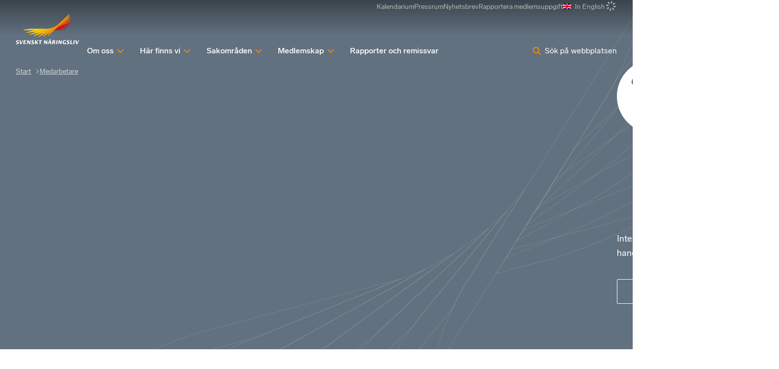

--- FILE ---
content_type: text/html; charset=utf-8
request_url: https://www.svensktnaringsliv.se/medarbetare/bjorn-wedin_1172882.html
body_size: 43530
content:
<!DOCTYPE html><html lang="sv" class="__className_7a46d5 __variable_cb6149 __variable_fc5d65"><head><meta charSet="utf-8"/><meta name="viewport" content="width=device-width, initial-scale=1"/><link rel="stylesheet" href="/_next/static/css/88f6798cf3a3c0bc.css" data-precedence="next"/><link rel="stylesheet" href="/_next/static/css/88c5bf41c7171fac.css" data-precedence="next"/><link rel="stylesheet" href="/_next/static/css/1797a952426fa882.css" data-precedence="next"/><link rel="stylesheet" href="/_next/static/css/3eb7678f63021d95.css" data-precedence="next"/><link rel="stylesheet" href="/_next/static/css/6db0dbda43679797.css" data-precedence="next"/><link rel="stylesheet" href="/_next/static/css/f329c547d53dde08.css" data-precedence="next"/><link rel="stylesheet" href="/_next/static/css/d6bc1c9097b73f66.css" data-precedence="next"/><link rel="stylesheet" href="/_next/static/css/bf92bc7d07c5f3d3.css" data-precedence="next"/><link rel="stylesheet" href="/_next/static/css/29952d40bae9fe77.css" data-precedence="next"/><link rel="preload" as="script" fetchPriority="low" href="/_next/static/chunks/webpack-ea61a7b280c177d2.js"/><script src="/_next/static/chunks/87c73c54-305f6f82645e7384.js" async=""></script><script src="/_next/static/chunks/3576-8fc93f65b66e608b.js" async=""></script><script src="/_next/static/chunks/main-app-2fb3c6b5e4791d85.js" async=""></script><script src="/_next/static/chunks/9283-36a2237d20756b72.js" async=""></script><script src="/_next/static/chunks/app/layout-51297e5361a2b2ed.js" async=""></script><script src="/_next/static/chunks/5a80076f-f2bdcbeb05d8cd07.js" async=""></script><script src="/_next/static/chunks/864d5303-029cc5b8ee3c1d69.js" async=""></script><script src="/_next/static/chunks/b09111d1-0bc7450366a05287.js" async=""></script><script src="/_next/static/chunks/d0ee01ad-a584cbc0a314b5d9.js" async=""></script><script src="/_next/static/chunks/193-3423698bfbbba1c4.js" async=""></script><script src="/_next/static/chunks/4630-319407ce85e3f616.js" async=""></script><script src="/_next/static/chunks/6177-6f30dd5dc6e6e758.js" async=""></script><script src="/_next/static/chunks/app/%5B%5B...defaultPage%5D%5D/page-09e51ddbfc4c4013.js" async=""></script><script src="/_next/static/chunks/app/global-error-fa61bc97a4576d40.js" async=""></script><script src="/_next/static/chunks/1407-45a8e3e2b274ebbb.js" async=""></script><script src="/_next/static/chunks/app/%5B%5B...defaultPage%5D%5D/layout-7341bcdecdb316db.js" async=""></script><script src="/_next/static/chunks/app/%5B%5B...defaultPage%5D%5D/error-970fbbde93b26027.js" async=""></script><link rel="preload" href="https://gtm.svensktnaringsliv.se/clkgugyz.js?st=MLVB93X" as="script"/><meta name="next-size-adjust" content=""/><title>Björn Wedin</title><link rel="manifest" href="/manifest.webmanifest"/><link rel="canonical" href="https://www.svensktnaringsliv.se/medarbetare/bjorn-wedin_1172882.html"/><meta property="og:title" content="Björn Wedin"/><meta property="og:description" content="Internationella handelsfrågor, handelspolitik, frihandelsavtal, WTO."/><meta property="og:url" content="https://www.svensktnaringsliv.se/medarbetare/bjorn-wedin_1172882.html"/><meta property="og:site_name" content="Svenskt Näringsliv"/><meta property="og:locale" content="sv_SE"/><meta property="og:image" content="https://www.svensktnaringsliv.se/bilder_och_dokument/medarbetare-bilder/llg07v_bjorn-wedin_1223072.html/alternates/BASE_FACEBOOK/Bj%C3%B6rn%20Wedin"/><meta property="og:type" content="profile"/><meta name="twitter:card" content="summary_large_image"/><meta name="twitter:title" content="Björn Wedin"/><meta name="twitter:description" content="Internationella handelsfrågor, handelspolitik, frihandelsavtal, WTO."/><meta name="twitter:image" content="https://www.svensktnaringsliv.se/bilder_och_dokument/medarbetare-bilder/llg07v_bjorn-wedin_1223072.html/alternates/BASE_FACEBOOK/Bj%C3%B6rn%20Wedin"/><link rel="icon" href="/favicon.ico?745692d7e2a5e90b" type="image/x-icon" sizes="48x48"/><link rel="icon" href="/icon.svg?f50e0eba0c428d28" type="image/svg+xml" sizes="any"/><link rel="icon" href="/icon1.png?cfd570e530f1e411" type="image/png" sizes="96x96"/><link rel="apple-touch-icon" href="/apple-icon.png?aa7ec072c20f1be3" type="image/png" sizes="180x180"/><script type="application/ld+json">{
  "@context": "http://schema.org",
  "@type": "Organization",
  "name": "Svenskt Näringsliv",
  "url": "https://www.svensktnaringsliv.se",
  "logo": "https://www.svensktnaringsliv.se/logoDesktop.svg",
  "telephone": "+46-8-55343000",
  "address": {
    "@type": "PostalAddress",
    "streetAddress": "Storgatan 19",
    "postalCode": "11482",
    "addressLocality": "Stockholm",
    "addressCountry": "SE"
  }
}</script><meta name="sentry-trace" content="63a65472c477b91a4d8527d47628c3ff-96b85f8739089fe5-0"/><meta name="baggage" content="sentry-environment=prod,sentry-public_key=396f7d05b50e264b395181a0f8e43679,sentry-trace_id=63a65472c477b91a4d8527d47628c3ff,sentry-org_id=1118559,sentry-sampled=false,sentry-sample_rand=0.6486182946939667,sentry-sample_rate=0"/><script src="/_next/static/chunks/polyfills-42372ed130431b0a.js" noModule=""></script></head><body><div hidden=""><!--$--><!--/$--></div><script>(self.__next_s=self.__next_s||[]).push([0,{"children":"\n          (function (w, l) {\n            w[l] = w[l] || [];\n            w[l].push({ \"gtm.start\": new Date().getTime(), event: \"gtm.js\" });\n          })(window, \"dataLayer\");","id":"_next-gtm-init"}])</script><div class="ProgressBar_sn_progressBar__KnhY2"></div><div data-rht-toaster="" style="position:fixed;z-index:9999;top:16px;left:16px;right:16px;bottom:16px;pointer-events:none"></div><div><div class="layout_header__3Y8cM layout_transparent__B1NCg Header_darkMode__q3D3E headroom-wrapper"><div style="position:relative;top:0;left:0;right:0;z-index:var(--z-index-header);-webkit-transform:translate3D(0, 0, 0);-ms-transform:translate3D(0, 0, 0);transform:translate3D(0, 0, 0)" class="headroom headroom--unfixed"><header class="Header_header__1RJ5C content-grid"><div class="Mobile_wrapper__qtUMN Header_mobile___oaPt full-width"><a class="Mobile_home__Ubt8M" aria-label="Hem" href="/"><svg xmlns="http://www.w3.org/2000/svg" xml:space="preserve" viewBox="0 0 609.02667 84.01334" class="Mobile_logo__y2ob7"><path fill="currentColor" d="M286.50933 54.66853s4.98266-.0208 7.324-.0208c1.78 0 4.252-.486 4.504-2.7604.46133-4.0912-10.74667-4.50786-9.85067-12.47813.56533-5.07133 5.33867-7.09893 9.776-7.09893 2.51733 0 7.65867.30613 7.65867.30613l-.58667 3.90893s-4.29067-.0208-6.49467-.0208c-1.328 0-3.34266.52707-3.52533 2.1692-.432 3.80987 11.18933 4.30054 10.26267 12.54694-.28934 2.55466-2.18267 7.62493-11.2 7.62493-3.25334 0-8.43467-.04427-8.43467-.04427l.56667-4.1328M185.53866 55.05133s4.984-.012 7.32534-.012c1.784 0 4.24666-.4948 4.50533-2.764.45867-4.0964-10.75333-4.51306-9.85733-12.4808.57066-5.07026 5.34133-7.0948 9.77866-7.0948 2.52134 0 7.65867.30574 7.65867.30574l-.58267 3.90373s-4.3-.0156-6.49466-.0156c-1.32534 0-3.34667.5224-3.52934 2.1656-.42933 3.81093 11.19067 4.302 10.26667 12.54947-.28667 2.55306-2.18534 7.62346-11.204 7.62346-3.24933 0-8.42933-.0428-8.42933-.0428l.56266-4.138M524.61199 54.66853s4.24-.0208 6.58133-.0208c1.78267 0 4.252-.486 4.504-2.7604.45867-4.0912-10.74667-4.50786-9.856-12.47813.57067-5.07133 5.344-7.09893 9.784-7.09893 2.51467 0 7.65867.30613 7.65867.30613l-.58667 3.90893s-4.29333-.0208-6.49733-.0208c-1.32534 0-3.33867.52707-3.528 2.1692-.42667 3.80987 11.19466 4.30054 10.26533 12.54694-.28667 2.55466-2.18 7.62493-11.19733 7.62493-3.25334 0-7.696-.04427-7.696-.04427l.568-4.1328M208.74666 33.13733h7.172l4.57067 18.4176h.06933l8.57067-18.4176h4.472L221.81466 58.4076h-6.748l-6.32-25.27027M237.38 33.13733h17.27333l-.47734 4.19107h-10.51733l-.69067 6.15373h10.37467l-.424 3.776h-10.37733l-.77867 6.95214h11.35867l-.47067 4.19733h-18.10667l2.836-25.27027M261.91866 33.13733h5.63067l9.02533 15.1676h.06533l1.70534-15.1676h5.07066L280.58 58.4076h-5.59866l-9.05734-15.17027h-.076l-1.7 15.17027h-5.06533l2.836-25.27027M313.24666 33.13733h6.748l-1.364 12.1276h.07467l10.24-12.1276h5.24533l-9.34667 10.97494 8.53067 14.29533h-8.068l-6.72267-12.0932h-.06533l-1.36 12.0932h-6.748l2.836-25.27027M344.16132 37.3664h-7.85466l.47733-4.22907H358.8l-.47467 4.22907H350.912l-2.36533 21.0412h-6.744l2.35866-21.0412M375.05732 33.13733h5.63334l9.02 15.1676h.07333l1.70267-15.1676h5.07066L393.716 58.4076h-5.59067l-9.06266-15.17027h-.068l-1.70267 15.17027h-5.068l2.83333-25.27027M397.91466 58.4076h4.51466l3.20134-6.43333h9.89333l1.724 6.43333h6.78267l-6.85067-25.27027h-6.74267zm17.716-28.2416h4.18933l.47467-4.19693h-4.196zm-7.16934 0h4.2l.46667-4.19693h-4.19333zm-.88266 17.8228 4.43466-8.94427 2.41867 8.94427zM428.77599 58.4076h6.328l1.13333-10.10267h2.37734l5.568 10.10267h6.89333l-6.388-10.9672c2.872-1.28907 4.83867-3.59893 5.12667-7.9792.29733-4.57907-3.03067-6.32387-6.176-6.32387h-12.02667zm8.69067-21.0792h2.064c3.00533 0 4.13866 1.40787 3.93866 3.1188-.20666 1.8516-1.08666 4.08173-4.57066 4.08173h-2.24l.808-7.20053M458.25466 33.13733h6.75066l-2.844 25.27027h-6.74266l2.836-25.27027M472.17199 33.13733h5.62533l9.02533 15.1676h.07334l1.70533-15.1676h5.06267l-2.836 25.27027h-5.59067l-9.06267-15.17027h-.068l-1.70533 15.17027H469.336l2.836-25.27027M518.38532 58.85453s-5.58.18227-9.076.18227c-8.21333 0-13.16133-4.85413-12.21067-13.2448.93467-8.388 6.97734-13.28227 15.19334-13.28227 3.35066 0 7.95066.30467 7.95066.30467l-.60666 4.0364s-3.72667-.1448-6.316-.1448c-6.11467 0-8.528 4.3688-9.03867 8.90893-.63867 5.6656 1.93733 9.23174 7.80667 9.23174l.93333-8.32134h6.74667l-1.38267 12.3292M551.70265 33.13733h6.748L556.088 54.21027h9.61466l-.47333 4.19733h-16.36267l2.836-25.27027M572.15065 33.13733h6.748l-2.836 25.27027h-6.748l2.836-25.27027M584.17465 33.13733h7.16934l4.57066 18.4176h.072l8.57067-18.4176h4.47066L597.24265 58.4076h-6.748l-6.32-25.27027"></path><path fill="#c32229" d="M127.41613 59.49507c7.0292.0104 18.41587-1.16147 25.29453-2.6068l.88667-.18227c6.88-1.44267 6.756-2.6328-.272-2.63907l-34.33267-.052-5.8604 5.462 14.28387.01814"></path><path fill="#fdda04" d="M31.26253 53.8988c-7.0328-.00787-18.41409 1.16293-25.29586 2.60667l-.88542.18493c-6.88021 1.44013-6.76042 2.63027.27604 2.63907l99.48697.13173 5.86094-5.45307-79.44267-.10933"></path><path fill="#fcce06" d="M114.25213 50.70493 41.0776 59.5836c-7.00413.85427-18.18907 3.40627-24.84013 5.68133l-.85414.29267c-6.65885 2.26827-6.36978 3.4364.63547 2.58067l91.4244-11.09467 3.262-3.03547 3.54693-3.3032"></path><path fill="#db1f26" d="m116.99266 55.88307 20.70334-2.5156c7.008-.84627 18.192-3.4036 24.84666-5.6744l.85734-.29014c6.65466-2.2776 6.36666-3.43906-.63867-2.59013l-38.95867 4.73173-4.81 4.4704-2 1.86814"></path><path fill="#fbbc09" d="m114.25213 50.70493 3.69893-3.4468-66.9896 16.6432c-6.67973 1.6604-17.16773 5.49374-23.30213 8.52086l-.79426.39218c-6.1312 3.0297-5.68587 4.14688.99226 2.48699l81.8036-20.32443 1.04427-.9688 3.54693-3.3032"></path><path fill="#ed1c24" d="m166.964 35.08267-37.6848 9.36453-5.47654 5.09733-2.8152 2.61827 22.8752-5.68333c6.68267-1.66147 17.168-5.49067 23.30667-8.526l.78667-.3828c6.136-3.03134 5.69333-4.14854-.992-2.488"></path><path fill="#f9b00b" d="m117.95106 47.25813 3.6484-3.3932L62.7912 66.49507c-6.1136 2.3516-15.52347 7.25524-20.91147 10.90264l-.68906.46458c-5.38907 3.64844-4.79534 4.70574 1.31773 2.34896l68.25773-26.26298 3.486-3.24334 3.69893-3.4468"></path><path fill="#f03c1f" d="m169.568 25.36747-33.67734 12.9584-6.5724 6.12133-4.42973 4.1208 24.08747-9.2692c6.20666-2.3896 15.764-7.37147 21.23066-11.07187l.704-.4724c5.47067-3.7032 4.86667-4.7776-1.34266-2.38706"></path><path fill="#f8a10e" d="m110.7052 54.00813.06093-.05986 3.486-3.24334 3.69893-3.4468 3.6484-3.3932 2.76307-2.57293L77.0828 66.6748c-5.46507 2.93227-13.6656 8.70832-18.22813 12.83332l-.58587.53125c-4.5688 4.125-3.836 5.10677 1.62493 2.17448l48.448-26.01305 1.3192-1.22387 1.04427-.9688"></path><path fill="#f1511b" d="M170.796 16.41693 143.66533 30.9836l-8.004 7.4516-6.304 5.8636-1.27867 1.18853 26-13.9568c5.30667-2.84786 13.288-8.46773 17.732-12.48333l.57067-.5156c4.44133-4.0156 3.72667-4.96613-1.58533-2.11467"></path><path fill="#f79410" d="m104.84426 59.4612 2.59894-2.4176.89853-.8428 1.3192-1.22387 1.04427-.9688.06093-.05986 3.486-3.24334 3.69893-3.4468 3.6484-3.3932 2.76307-2.57293 2.98693-2.77867-37.82293 27.0016c-4.62493 3.30054-11.33333 9.58695-14.9072 13.96976l-.46.5651C70.5812 84.43 71.438 85.31959 76.0604 82.01593l22.77506-16.2578c1.60414-1.93226 3.23534-3.7172 4.664-5.04426l1.3448-1.25267"></path><path fill="#f46b17" d="m169.79466 8.20867-8.87733 6.33853c-1.276 1.47027-2.53467 2.80987-3.66667 3.862L143.984 30.75813l-8.22667 7.66147-4.5276 4.20987 25.0996-17.91827c4.62-3.29947 11.33333-9.58693 14.91067-13.97133l.456-.56254c3.57333-4.38533 2.72133-5.2692-1.90134-1.96866"></path><path fill="#f68912" d="m166.47333 2.09667-39.12387 36.41666-2.98693 2.77867-2.76307 2.57293-3.6484 3.3932-3.69893 3.4468-3.486 3.24334-.06093.05986-1.04427.9688-1.3192 1.22387-.89853.8428-2.59894 2.4176-1.3448 1.25267c-1.42866 1.32706-3.05986 3.112-4.664 5.04426-2.48186 2.98694-4.90266 6.3427-6.38186 8.97291l-.32294.55312c-2.44266 4.3323-1.48173 5.11615 2.15 1.73959l18.8516-17.54682 3.8604-3.59386 2-1.86814 1.9948-1.85213 2.8152-2.61827 1.11867-1.0416 3.04267-2.836 1.3152-1.21973 1.95053-1.81773 4.5276-4.20987 8.22667-7.66147 13.26666-12.34893c1.132-1.05213 2.39067-2.39173 3.66667-3.862C163.728 11.292 166.612 7.37693 168.3 4.38987l.31066-.5536c2.452-4.33333 1.484-5.11467-2.13733-1.7396"></path></svg></a><div class="Mobile_toolbar__WGZBw"><svg data-prefix="fas" data-icon="loader" class="svg-inline--fa fa-loader Spinner_spinner__mgqnO UserMenuButton_spinner__eQfwx" role="img" viewBox="0 0 512 512" aria-hidden="true"><path fill="currentColor" d="M288 32c0-17.7-14.3-32-32-32s-32 14.3-32 32l0 64c0 17.7 14.3 32 32 32s32-14.3 32-32l0-64zm0 384c0-17.7-14.3-32-32-32s-32 14.3-32 32l0 64c0 17.7 14.3 32 32 32s32-14.3 32-32l0-64zM0 256c0 17.7 14.3 32 32 32l64 0c17.7 0 32-14.3 32-32s-14.3-32-32-32l-64 0c-17.7 0-32 14.3-32 32zm416-32c-17.7 0-32 14.3-32 32s14.3 32 32 32l64 0c17.7 0 32-14.3 32-32s-14.3-32-32-32l-64 0zM75 75c-12.5 12.5-12.5 32.8 0 45.3l45.3 45.3c12.5 12.5 32.8 12.5 45.3 0s12.5-32.8 0-45.3L120.2 75C107.7 62.5 87.5 62.5 75 75zM391.8 346.5c-12.5-12.5-32.8-12.5-45.3 0s-12.5 32.8 0 45.3L391.8 437c12.5 12.5 32.8 12.5 45.3 0s12.5-32.8 0-45.3l-45.3-45.3zM75 437c12.5 12.5 32.8 12.5 45.3 0l45.3-45.3c12.5-12.5 12.5-32.8 0-45.3s-32.8-12.5-45.3 0L75 391.8c-12.5 12.5-12.5 32.8 0 45.3zM346.5 120.2c-12.5 12.5-12.5 32.8 0 45.3s32.8 12.5 45.3 0L437 120.2c12.5-12.5 12.5-32.8 0-45.3s-32.8-12.5-45.3 0l-45.3 45.3z"></path></svg><button class="SearchPopup_button__kcng9"><svg data-prefix="fas" data-icon="magnifying-glass" class="svg-inline--fa fa-magnifying-glass SearchPopup_icon__fHuSo" role="img" viewBox="0 0 512 512" aria-hidden="true"><path fill="currentColor" d="M416 208c0 45.9-14.9 88.3-40 122.7L502.6 457.4c12.5 12.5 12.5 32.8 0 45.3s-32.8 12.5-45.3 0L330.7 376C296.3 401.1 253.9 416 208 416 93.1 416 0 322.9 0 208S93.1 0 208 0 416 93.1 416 208zM208 352a144 144 0 1 0 0-288 144 144 0 1 0 0 288z"></path></svg><span class="SearchPopup_desktop__LAL5d">Sök på webbplatsen</span><span class="SearchPopup_mobile__pmGxn">Sök</span></button><button class="Mobile_button__0Fkim" type="button"><div class="Mobile_iconContainer___j1Jh"><div><svg data-prefix="fas" data-icon="xmark" class="svg-inline--fa fa-xmark Mobile_icon__vzgVJ" role="img" viewBox="0 0 384 512" aria-hidden="true"><path fill="currentColor" d="M55.1 73.4c-12.5-12.5-32.8-12.5-45.3 0s-12.5 32.8 0 45.3L147.2 256 9.9 393.4c-12.5 12.5-12.5 32.8 0 45.3s32.8 12.5 45.3 0L192.5 301.3 329.9 438.6c12.5 12.5 32.8 12.5 45.3 0s12.5-32.8 0-45.3L237.8 256 375.1 118.6c12.5-12.5 12.5-32.8 0-45.3s-32.8-12.5-45.3 0L192.5 210.7 55.1 73.4z"></path></svg><svg data-prefix="fas" data-icon="bars" class="svg-inline--fa fa-bars Mobile_icon__vzgVJ" role="img" viewBox="0 0 448 512" aria-hidden="true"><path fill="currentColor" d="M0 96C0 78.3 14.3 64 32 64l384 0c17.7 0 32 14.3 32 32s-14.3 32-32 32L32 128C14.3 128 0 113.7 0 96zM0 256c0-17.7 14.3-32 32-32l384 0c17.7 0 32 14.3 32 32s-14.3 32-32 32L32 288c-17.7 0-32-14.3-32-32zM448 416c0 17.7-14.3 32-32 32L32 448c-17.7 0-32-14.3-32-32s14.3-32 32-32l384 0c17.7 0 32 14.3 32 32z"></path></svg></div></div><span>Meny</span></button></div></div><div class="Desktop_wrapper__ETTKA Header_desktop__odoOg site-width"><a class="Desktop_home__Yr9lf" aria-label="Hem" href="/"><svg xmlns="http://www.w3.org/2000/svg" viewBox="0 0 741.692 362.099" class="Desktop_logo__l_D4N"><path fill="currentColor" d="M179.783 344.037s8.808-.036 12.944-.036c3.15 0 7.513-.858 7.965-4.88.812-7.23-19-7.967-17.42-22.054 1.003-8.962 9.442-12.438 17.288-12.438 4.447 0 13.535.543 13.535.543l-1.037 6.906s-7.587-.146-11.478-.146c-2.348 0-5.913.933-6.234 3.836-.76 6.73 19.78 7.6 18.14 22.177-.507 4.514-3.86 13.47-19.798 13.47-5.746 0-14.905-.073-14.905-.073l1-7.303zM.996 344.714s8.81-.024 12.948-.024c3.15 0 7.508-.872 7.963-4.885.81-7.237-19.003-7.974-17.42-22.055 1.008-8.962 9.44-12.434 17.285-12.434 4.452 0 13.534.545 13.534.545l-1.03 6.896s-7.594-.136-11.483-.136c-2.345 0-5.915.927-6.235 3.824-.758 6.742 19.778 7.605 18.144 22.183-.507 4.514-3.86 13.47-19.8 13.47C9.16 352.1 0 352.028 0 352.028l.996-7.313zM41.473 305.984h12.67l8.08 32.555h.126l15.145-32.556H85.4l-20.826 44.663H52.65l-11.177-44.663zM92.84 305.984h30.523l-.83 7.41h-18.596l-1.224 10.873h18.34l-.75 6.672h-18.338l-1.38 12.29h20.08l-.833 7.42h-32l5.01-44.666zM135.78 305.984h9.947l15.954 26.806h.124l3.01-26.806h8.958l-5.013 44.663h-9.893l-16.012-26.812h-.125l-3.01 26.812h-8.956l5.017-44.663zM226.936 305.984h11.922l-2.41 21.43h.13l18.1-21.43h9.267l-16.515 19.393 15.077 25.27H248.24l-11.87-21.375h-.125l-2.4 21.375H221.92l5.016-44.663zM281.788 313.455h-13.875l.835-7.47h38.914l-.84 7.47h-13.108l-4.176 37.192h-11.922l4.172-37.192zM596.376 344.037s7.5-.036 11.637-.036c3.15 0 7.513-.858 7.958-4.88.816-7.23-18.99-7.967-17.414-22.054 1.01-8.962 9.44-12.438 17.287-12.438 4.448 0 13.536.543 13.536.543l-1.034 6.906s-7.585-.146-11.483-.146c-2.348 0-5.906.933-6.234 3.836-.756 6.73 19.78 7.6 18.143 22.177-.507 4.514-3.86 13.47-19.8 13.47-5.746 0-13.595-.073-13.595-.073l.998-7.303zM333.137 305.984h9.945l15.955 26.806h.124l3.008-26.806h8.963l-5.015 44.663h-9.884l-16.017-26.812h-.123l-3.007 26.812h-8.962l5.017-44.663zM389.75 332.228l7.83-15.803 4.277 15.803H389.75zm.812-30.154h7.717l.862-7.715h-7.714l-.866 7.714zm12.956 0h7.71l.872-7.715h-7.715l-.867 7.714zm-30.85 48.573h7.975l5.658-11.37h17.49l3.044 11.37h11.985l-12.103-44.663h-11.922l-22.126 44.663zM440.62 313.392h3.645c5.313 0 7.31 2.482 6.964 5.51-.367 3.272-1.925 7.216-8.08 7.216h-3.955l1.425-12.726zm-15.363 37.255h11.182l2.005-17.857h4.202l9.84 17.857h12.186l-11.297-19.383c5.077-2.278 8.553-6.36 9.06-14.104.536-8.092-5.356-11.176-10.915-11.176H430.27l-5.01 44.663zM477.573 305.984h11.924l-5.017 44.663h-11.92l5.013-44.663zM502.827 305.984h9.945l15.955 26.806h.126l3.006-26.806h8.957l-5.015 44.663h-9.88l-16.02-26.812h-.125l-3.01 26.812h-8.955l5.015-44.663zM585.833 351.342s-9.887.312-16.063.312c-14.518 0-23.257-8.476-21.59-23.306 1.66-14.824 12.337-23.586 26.853-23.586 5.93 0 14.052.646 14.052.646l-1.07 7.14s-6.59-.26-11.16-.26c-10.807 0-15.075 7.722-15.98 15.75-1.12 10.01 3.422 16.314 13.8 16.314l1.654-14.71h11.92l-2.417 21.7zM642.218 305.984h11.928l-4.178 37.244h16.995l-.837 7.42h-28.913l5.005-44.664zM678.582 305.984h11.926l-5.015 44.663h-11.928l5.017-44.663zM697.766 305.984h12.666l8.08 32.555h.127l15.143-32.556h7.91l-20.83 44.663H708.94l-11.174-44.663z"></path><path fill="#FFDB00" d="M188.498 171.205c-27.576-.093-61.306 4.295-83.17 8.87-21.865 4.573-21.346 8.33.877 8.385 8.77.023 59.844.092 118.465.17 19.536-2.45 85.367-10.423 141.222-17.167-68.07-.083-160.358-.2-177.394-.258z"></path><path fill="#FFD100" d="M365.893 171.462c-55.855 6.746-121.687 14.718-141.222 17.167-2.382.297-4.084.515-4.986.636-31.056 4.204-60.725 11.94-81.626 18.977-21.155 7.122-20.2 10.934 2.02 8.2 8.856-1.09 56.782-6.91 111.23-13.515 12.06-3.067 81.5-20.307 137.79-34.267l-23.205 2.802z"></path><path fill="#FDC300" d="M389.1 168.66c-56.292 13.96-125.732 31.2-137.792 34.267l-.22.056c-19.71 5.02-52.83 16.56-76.55 28.314-19.43 9.63-18.1 13.145 3.15 7.898 8.938-2.206 56.328-13.98 108.238-26.878.917-.37 1.838-.747 2.74-1.097 14.043-5.465 79.564-30.6 129.077-49.663L389.1 168.66z"></path><path fill="#FBB800" d="M417.742 161.557c-49.512 19.062-115.034 44.198-129.077 49.663-.9.35-1.822.727-2.74 1.097-22.322 9.007-48.66 23.37-65.887 35.018-17.094 11.56-15.227 14.94 4.192 7.46 9.068-3.494 56.95-21.918 105.418-40.566 1.495-.85 2.97-1.672 4.41-2.438 14.796-7.875 79.437-42.603 118.938-63.83-9.7 3.753-21.897 8.454-35.254 13.595z"></path><path fill="#F8AA00" d="M453 147.962c-39.5 21.228-104.143 55.954-118.94 63.83-1.438.767-2.916 1.59-4.41 2.438-18.967 10.775-41.895 27.815-55.362 40.02-14.528 13.167-12.218 16.13 5.17 6.912 8.7-4.612 47.228-25.298 83.558-44.82 3.74-3.113 7.336-5.93 10.587-8.234 10.812-7.662 67.598-48.23 99.077-70.723-5.235 2.81-11.985 6.44-19.68 10.577z"></path><path fill="#F59E00" d="M472.678 137.384c-31.478 22.492-88.263 63.06-99.077 70.723-3.25 2.304-6.845 5.12-10.586 8.234-13.66 11.37-29.36 26.92-38.238 37.937-11.31 14.035-8.706 16.762 6.04 6.254 13.34-9.502 62.992-44.96 72.356-51.647 4.778-5.794 9.85-11.395 14.812-16.025 5.767-5.377 38.44-35.79 75.762-70.53-.054.038-8.568 6.125-21.068 15.056z"></path><g><path fill="#C11C1C" d="M448.79 188.923c2.578.004 32.11.062 45.167.062 22.197 0 54.706-3.3 80.364-8.28 25.658-4.977 24.22-8.958 1.947-8.967-16.682-.007-103.386-.154-108.794-.165l-6.366 5.913c-4.188 3.888-8.3 7.71-12.317 11.437z"></path><path fill="#D51317" d="M461.107 177.487c3.257-.374 40.252-4.64 65.52-7.965 26.452-3.48 56.572-10.658 78.924-18.026 24.83-8.185 22.868-11.835.686-9.147-21.456 2.6-117.212 14.228-123.434 14.984-2.973 2.762-5.95 5.527-8.9 8.27-4.315 4.007-8.59 7.976-12.795 11.883z"></path><path fill="#E30613" d="M619.604 111.43c-20.444 5.056-112.455 27.94-119.304 29.643l-2.895 2.692c-3.717 3.457-7.45 6.926-11.182 10.392L473.9 165.604c4.414-1.09 52.1-12.895 72.31-17.964 21.202-5.317 50.91-16.008 74.04-27.086 23.126-11.078 20.593-14.38-.646-9.125z"></path><path fill="#E74011" d="M627.872 80.568c-19.058 7.29-100.747 38.765-106.636 41.032-4.524 4.208-9.136 8.5-13.815 12.85-3.314 3.083-6.66 6.192-10.015 9.314-3.717 3.457-7.45 6.926-11.182 10.392 4.274-1.64 59.795-22.942 76.23-29.33 17.098-6.644 44.304-20.07 67.448-35.177 20.484-13.37 17.745-16.646-2.028-9.082z"></path><path fill="#EA5B0C" d="M631.776 52.13l-84.863 45.563c-11.885 11.075-25.433 23.683-39.493 36.757l-10.016 9.314 81.263-43.616c16.86-9.052 42.206-26.9 56.325-39.66l1.814-1.636c14.112-12.756 11.84-15.777-5.03-6.723z"></path><path fill="#EE7601" d="M628.59 26.06c-13.164 9.435-26.038 18.59-28.53 20.363-3.36 3.792-7.1 7.796-11.32 12.04-3.784 3.806-40.39 37.93-81.32 75.988 9.395-6.678 65.64-46.677 78.39-55.968 16.853-12.282 33.78-28.298 47.37-44.38 13.542-16.028 10.067-18.55-4.59-8.043z"></path></g><path fill="#F39400" d="M618.04 6.646S550.512 69.49 493.747 122.328c-37.32 34.738-69.995 65.152-75.762 70.53-4.964 4.628-10.035 10.23-14.812 16.024-9.215 11.178-17.316 23.094-21.295 30.26-7.67 13.806-4.672 16.135 6.814 5.525 11.49-10.61 191.402-177.513 200.047-186.205 20.652-20.763 30.274-36.095 36.088-46.294 7.807-13.69 4.72-16.252-6.79-5.522z"></path></svg></a><div class="Desktop_menuWrapper__auyKG"><nav class="ExtraMenu_wrapper__FYXNk"><ul class="ExtraMenu_menu__4IMA9"><li class="ExtraMenu_menuItem__Vwlhx"><a href="/kalendarium/"><span>Kalendarium</span></a></li><li class="ExtraMenu_menuItem__Vwlhx"><a href="/pressrum/"><span>Pressrum</span></a></li><li class="ExtraMenu_menuItem__Vwlhx"><a href="/nyhetsbrev/"><span>Nyhetsbrev</span></a></li><li class="ExtraMenu_menuItem__Vwlhx"><a href="/medlem/rapportera-uppgifter/rapportering-av-medlemsuppgifter_1000541.html"><span>Rapportera medlemsuppgift</span></a></li><li class="ExtraMenu_menuItem__Vwlhx"><a href="/english/"><img alt="flag-gb" loading="lazy" width="640" height="480" decoding="async" data-nimg="1" class="ExtraMenu_flag__4arN9" style="color:transparent" src="/_next/static/media/flag-gb.c427a8f0.svg"/><span>In English</span></a></li><li class="ExtraMenu_menuItem__Vwlhx"><svg data-prefix="fas" data-icon="loader" class="svg-inline--fa fa-loader Spinner_spinner__mgqnO" role="img" viewBox="0 0 512 512" aria-hidden="true"><path fill="currentColor" d="M288 32c0-17.7-14.3-32-32-32s-32 14.3-32 32l0 64c0 17.7 14.3 32 32 32s32-14.3 32-32l0-64zm0 384c0-17.7-14.3-32-32-32s-32 14.3-32 32l0 64c0 17.7 14.3 32 32 32s32-14.3 32-32l0-64zM0 256c0 17.7 14.3 32 32 32l64 0c17.7 0 32-14.3 32-32s-14.3-32-32-32l-64 0c-17.7 0-32 14.3-32 32zm416-32c-17.7 0-32 14.3-32 32s14.3 32 32 32l64 0c17.7 0 32-14.3 32-32s-14.3-32-32-32l-64 0zM75 75c-12.5 12.5-12.5 32.8 0 45.3l45.3 45.3c12.5 12.5 32.8 12.5 45.3 0s12.5-32.8 0-45.3L120.2 75C107.7 62.5 87.5 62.5 75 75zM391.8 346.5c-12.5-12.5-32.8-12.5-45.3 0s-12.5 32.8 0 45.3L391.8 437c12.5 12.5 32.8 12.5 45.3 0s12.5-32.8 0-45.3l-45.3-45.3zM75 437c12.5 12.5 32.8 12.5 45.3 0l45.3-45.3c12.5-12.5 12.5-32.8 0-45.3s-32.8-12.5-45.3 0L75 391.8c-12.5 12.5-12.5 32.8 0 45.3zM346.5 120.2c-12.5 12.5-12.5 32.8 0 45.3s32.8 12.5 45.3 0L437 120.2c12.5-12.5 12.5-32.8 0-45.3s-32.8-12.5-45.3 0l-45.3 45.3z"></path></svg></li></ul></nav><nav class="Desktop_wrapper__hxAsv"><ul><li class="MenuItem_sn_item__PZ3Y3"><a class="" href="/om_oss/"><span>Om oss</span><svg data-prefix="fas" data-icon="chevron-down" class="svg-inline--fa fa-chevron-down MenuItem_sn_chevron__Zfpq_" role="img" viewBox="0 0 448 512" aria-hidden="true"><path fill="currentColor" d="M201.4 406.6c12.5 12.5 32.8 12.5 45.3 0l192-192c12.5-12.5 12.5-32.8 0-45.3s-32.8-12.5-45.3 0L224 338.7 54.6 169.4c-12.5-12.5-32.8-12.5-45.3 0s-12.5 32.8 0 45.3l192 192z"></path></svg></a><div class="MenuItem_sn_subMenu__PRCR7"><ul><li class="MenuItem_sn_itemGroup__0XMLN"><ul><li class="MenuItem_sn_item__PZ3Y3"><a class="" href="/om_oss/vad-vi-gor/"><span>Detta är Svenskt Näringsliv</span></a></li><li class="MenuItem_sn_item__PZ3Y3"><a class="" href="/om_oss/organisation/"><span>Organisation</span><svg data-prefix="fas" data-icon="chevron-right" class="svg-inline--fa fa-chevron-right MenuItem_sn_chevron__Zfpq_" role="img" viewBox="0 0 320 512" aria-hidden="true"><path fill="currentColor" d="M311.1 233.4c12.5 12.5 12.5 32.8 0 45.3l-192 192c-12.5 12.5-32.8 12.5-45.3 0s-12.5-32.8 0-45.3L243.2 256 73.9 86.6c-12.5-12.5-12.5-32.8 0-45.3s32.8-12.5 45.3 0l192 192z"></path></svg></a><div class="MenuItem_sn_subMenu__PRCR7"><ul><li class="MenuItem_sn_itemGroup__0XMLN"><ul><li class="MenuItem_sn_item__PZ3Y3"><a class="" href="/material/rapporter/svenskt-naringslivs-stadgar_1009616.html"><span>Stadgar</span></a></li><li class="MenuItem_sn_item__PZ3Y3"><a class="" href="/om_oss/verksamhetsberattelse-och-arsredovisning/"><span>Verksamhetsberättelse och årsredovisning</span></a></li><li class="MenuItem_sn_item__PZ3Y3"><a class="" href="/om_oss/partsbolag/"><span>Partsbolag</span></a></li><li class="MenuItem_sn_item__PZ3Y3"><a class="" href="/taginfo/sallskapet-politik-naringsliv-spn_1145135.html"><span>Sällskapet Politik &amp; Näringsliv (SPN)</span></a></li><li class="MenuItem_sn_item__PZ3Y3"><a class="" href="/sakomraden/foretagsjuridik/sn-process_1197087.html"><span>SN Process</span></a></li></ul></li></ul></div></li><li class="MenuItem_sn_item__PZ3Y3"><a class="" href="/om_oss/styrelse-och-ledning_1000018.html"><span>Styrelse och ledning</span><svg data-prefix="fas" data-icon="chevron-right" class="svg-inline--fa fa-chevron-right MenuItem_sn_chevron__Zfpq_" role="img" viewBox="0 0 320 512" aria-hidden="true"><path fill="currentColor" d="M311.1 233.4c12.5 12.5 12.5 32.8 0 45.3l-192 192c-12.5 12.5-32.8 12.5-45.3 0s-12.5-32.8 0-45.3L243.2 256 73.9 86.6c-12.5-12.5-12.5-32.8 0-45.3s32.8-12.5 45.3 0l192 192z"></path></svg></a><div class="MenuItem_sn_subMenu__PRCR7"><ul><li class="MenuItem_sn_itemGroup__0XMLN"><ul><li class="MenuItem_sn_item__PZ3Y3"><a class="" href="/om_oss/ledningsgruppen_1161782.html"><span>Ledningsgrupp</span></a></li><li class="MenuItem_sn_item__PZ3Y3"><a class="" href="/om_oss/ledamoter/"><span>Ledamöter och suppleanter i styrelsen</span></a></li><li class="MenuItem_sn_item__PZ3Y3"><a class="" href="/om_oss/verksamhetsstyrelsen/"><span>Ledamöter i verksamhetsstyrelsen</span></a></li><li class="MenuItem_sn_item__PZ3Y3"><a class="" href="/om_oss/svenskt-naringslivs-valberedning_1000021.html"><span>Valberedning</span></a></li></ul></li></ul></div></li><li class="MenuItem_sn_item__PZ3Y3"><a class="" href="/sme/"><span>SME-kommittén</span></a></li><li class="MenuItem_sn_item__PZ3Y3"><a class="" href="/medlemsorganisationer/"><span>Medlemsorganisationer</span></a></li><li class="MenuItem_sn_item__PZ3Y3"><a class="" href="/medarbetare/"><span>Medarbetare</span></a></li><li class="MenuItem_sn_item__PZ3Y3"><a class="" href="/om_oss/kontakt/"><span>Kontakta Svenskt Näringsliv</span></a></li><li class="MenuItem_sn_item__PZ3Y3"><a class="" href="/material/skolmaterial/"><span>Skolmaterial – Eduna</span></a></li><li class="MenuItem_sn_item__PZ3Y3"><a class="" href="/om_oss/lediga-tjanster/"><span>Jobba hos oss</span></a></li></ul></li></ul></div></li><li class="MenuItem_sn_item__PZ3Y3"><a class="" href="/regioner/"><span>Här finns vi</span><svg data-prefix="fas" data-icon="chevron-down" class="svg-inline--fa fa-chevron-down MenuItem_sn_chevron__Zfpq_" role="img" viewBox="0 0 448 512" aria-hidden="true"><path fill="currentColor" d="M201.4 406.6c12.5 12.5 32.8 12.5 45.3 0l192-192c12.5-12.5 12.5-32.8 0-45.3s-32.8-12.5-45.3 0L224 338.7 54.6 169.4c-12.5-12.5-32.8-12.5-45.3 0s-12.5 32.8 0 45.3l192 192z"></path></svg></a><div class="MenuItem_sn_subMenu__PRCR7"><ul><li class="MenuItem_sn_itemGroup__0XMLN"><ul><li class="MenuItem_sn_item__PZ3Y3"><a class="" href="/om_oss/kontakt/"><span>Kontakta Svenskt Näringsliv</span></a></li><li class="MenuItem_sn_item__PZ3Y3"><a class="" href="/eu-kontoret/"><span>EU-kontoret</span></a></li><li class="MenuItem_sn_item__PZ3Y3"><a class="" href="/regioner/blekinge/"><span>Blekinge</span></a></li><li class="MenuItem_sn_item__PZ3Y3"><a class="" href="/regioner/dalarna/"><span>Dalarna</span></a></li><li class="MenuItem_sn_item__PZ3Y3"><a class="" href="/regioner/gotland/"><span>Gotland</span></a></li><li class="MenuItem_sn_item__PZ3Y3"><a class="" href="/regioner/gavleborg/"><span>Gävleborg</span></a></li><li class="MenuItem_sn_item__PZ3Y3"><a class="" href="/regioner/halland/"><span>Halland</span></a></li><li class="MenuItem_sn_item__PZ3Y3"><a class="" href="/regioner/jamtland/"><span>Jämtland</span></a></li></ul></li><li class="MenuItem_sn_itemGroup__0XMLN"><ul><li class="MenuItem_sn_item__PZ3Y3"><a class="" href="/regioner/jonkoping/"><span>Jönköping</span></a></li><li class="MenuItem_sn_item__PZ3Y3"><a class="" href="/regioner/kalmar/"><span>Kalmar</span></a></li><li class="MenuItem_sn_item__PZ3Y3"><a class="" href="/regioner/kronoberg/"><span>Kronoberg</span></a></li><li class="MenuItem_sn_item__PZ3Y3"><a class="" href="/regioner/norrbotten/"><span>Norrbotten</span></a></li><li class="MenuItem_sn_item__PZ3Y3"><a class="" href="/regioner/skane/"><span>Skåne</span></a></li><li class="MenuItem_sn_item__PZ3Y3"><a class="" href="/regioner/stockholm/"><span>Stockholm</span></a></li><li class="MenuItem_sn_item__PZ3Y3"><a class="" href="/regioner/sodermanland/"><span>Södermanland</span></a></li><li class="MenuItem_sn_item__PZ3Y3"><a class="" href="/regioner/uppsala/"><span>Uppsala</span></a></li></ul></li><li class="MenuItem_sn_itemGroup__0XMLN"><ul><li class="MenuItem_sn_item__PZ3Y3"><a class="" href="/regioner/varmland/"><span>Värmland</span></a></li><li class="MenuItem_sn_item__PZ3Y3"><a class="" href="/regioner/vasterbotten/"><span>Västerbotten</span></a></li><li class="MenuItem_sn_item__PZ3Y3"><a class="" href="/regioner/vasternorrland/"><span>Västernorrland</span></a></li><li class="MenuItem_sn_item__PZ3Y3"><a class="" href="/regioner/vastmanland/"><span>Västmanland</span></a></li><li class="MenuItem_sn_item__PZ3Y3"><a class="" href="/regioner/vastra-gotaland/"><span>Västra Götaland</span></a></li><li class="MenuItem_sn_item__PZ3Y3"><a class="" href="/regioner/orebro/"><span>Örebro</span></a></li><li class="MenuItem_sn_item__PZ3Y3"><a class="" href="/regioner/ostergotland/"><span>Östergötland</span></a></li></ul></li></ul></div></li><li class="MenuItem_sn_item__PZ3Y3"><a class="" href="/sakomraden/"><span>Sakområden</span><svg data-prefix="fas" data-icon="chevron-down" class="svg-inline--fa fa-chevron-down MenuItem_sn_chevron__Zfpq_" role="img" viewBox="0 0 448 512" aria-hidden="true"><path fill="currentColor" d="M201.4 406.6c12.5 12.5 32.8 12.5 45.3 0l192-192c12.5-12.5 12.5-32.8 0-45.3s-32.8-12.5-45.3 0L224 338.7 54.6 169.4c-12.5-12.5-32.8-12.5-45.3 0s-12.5 32.8 0 45.3l192 192z"></path></svg></a><div class="MenuItem_sn_subMenu__PRCR7"><ul><li class="MenuItem_sn_itemGroup__0XMLN"><ul><li class="MenuItem_sn_item__PZ3Y3"><a class="" href="/sakomraden/arbetsgivarsamverkan/"><span>Arbetsgivarsamverkan</span></a></li><li class="MenuItem_sn_item__PZ3Y3"><a class="" href="/sakomraden/arbetsmarknadspolitik/"><span>Arbetsmarknadspolitik</span></a></li><li class="MenuItem_sn_item__PZ3Y3"><a class="" href="/sakomraden/arbetsmiljo/"><span>Arbetsmiljö</span></a></li><li class="MenuItem_sn_item__PZ3Y3"><a class="" href="/sakomraden/arbetsratt/"><span>Arbetsrätt</span></a></li><li class="MenuItem_sn_item__PZ3Y3"><a class="" href="/sakomraden/digital-policy/"><span>Digital policy</span></a></li><li class="MenuItem_sn_item__PZ3Y3"><a class="" href="/sakomraden/ekonomisk-analys/"><span>Ekonomisk analys</span></a></li><li class="MenuItem_sn_item__PZ3Y3"><a class="" href="/sakomraden/eu/"><span>EU:s utveckling</span></a></li><li class="MenuItem_sn_item__PZ3Y3"><a class="" href="/sakomraden/forskning-och-innovation/"><span>Forskning och innovation</span></a></li></ul></li><li class="MenuItem_sn_itemGroup__0XMLN"><ul><li class="MenuItem_sn_item__PZ3Y3"><a class="" href="/sakomraden/foretagsjuridik/"><span>Företagsjuridik</span></a></li><li class="MenuItem_sn_item__PZ3Y3"><a class="" href="/sakomraden/hallbarhet-miljo-och-energi/"><span>Hållbarhet, miljö och energi</span></a></li><li class="MenuItem_sn_item__PZ3Y3"><a class="" href="/sakomraden/immaterialratt/"><span>Immaterialrätt</span></a></li><li class="MenuItem_sn_item__PZ3Y3"><a class="" href="/sakomraden/infrastruktur/"><span>Infrastruktur​</span></a></li><li class="MenuItem_sn_item__PZ3Y3"><a class="" href="/sakomraden/internationell-handel/"><span>Internationell handel</span></a></li><li class="MenuItem_sn_item__PZ3Y3"><a class="" href="/sakomraden/utbildning/"><span>Kompetensförsörjning</span></a></li><li class="MenuItem_sn_item__PZ3Y3"><a class="" href="/sakomraden/lokalt-foretagsklimat/"><span>Lokalt företagsklimat</span></a></li><li class="MenuItem_sn_item__PZ3Y3"><a class="" href="/sakomraden/lonestatistik/"><span>Lönestatistik</span></a></li></ul></li><li class="MenuItem_sn_itemGroup__0XMLN"><ul><li class="MenuItem_sn_item__PZ3Y3"><a class="" href="/sakomraden/pension-och-forsakring/"><span>Pensioner och försäkringar</span></a></li><li class="MenuItem_sn_item__PZ3Y3"><a class="" href="/sakomraden/reformer-for-fler-vaxande-foretag/"><span>Reformer för fler växande företag</span></a></li><li class="MenuItem_sn_item__PZ3Y3"><a class="" href="/sakomraden/rattssakerhet/"><span>Rättssäkerhet och konstitutionella frågor</span></a></li><li class="MenuItem_sn_item__PZ3Y3"><a class="" href="/sakomraden/sjalvreglering/"><span>Självreglering</span></a></li><li class="MenuItem_sn_item__PZ3Y3"><a class="" href="/sakomraden/skatter/"><span>Skatter</span></a></li><li class="MenuItem_sn_item__PZ3Y3"><a class="" href="/sakomraden/sakerhet-och-risk/"><span>Säkerhet och riskhantering</span></a></li><li class="MenuItem_sn_item__PZ3Y3"><a class="" href="/sakomraden/valfard-och-offentlig-sektor/"><span>Välfärd och offentlig sektor</span></a></li></ul></li></ul></div></li><li class="MenuItem_sn_item__PZ3Y3"><a class="" href="/medlem/"><span>Medlemskap</span><svg data-prefix="fas" data-icon="chevron-down" class="svg-inline--fa fa-chevron-down MenuItem_sn_chevron__Zfpq_" role="img" viewBox="0 0 448 512" aria-hidden="true"><path fill="currentColor" d="M201.4 406.6c12.5 12.5 32.8 12.5 45.3 0l192-192c12.5-12.5 12.5-32.8 0-45.3s-32.8-12.5-45.3 0L224 338.7 54.6 169.4c-12.5-12.5-32.8-12.5-45.3 0s-12.5 32.8 0 45.3l192 192z"></path></svg></a><div class="MenuItem_sn_subMenu__PRCR7"><ul><li class="MenuItem_sn_itemGroup__0XMLN"><ul><li class="MenuItem_sn_item__PZ3Y3"><a class="" href="/medlem/"><span>Medlemskap som lönar sig</span><svg data-prefix="fas" data-icon="chevron-right" class="svg-inline--fa fa-chevron-right MenuItem_sn_chevron__Zfpq_" role="img" viewBox="0 0 320 512" aria-hidden="true"><path fill="currentColor" d="M311.1 233.4c12.5 12.5 12.5 32.8 0 45.3l-192 192c-12.5 12.5-32.8 12.5-45.3 0s-12.5-32.8 0-45.3L243.2 256 73.9 86.6c-12.5-12.5-12.5-32.8 0-45.3s32.8-12.5 45.3 0l192 192z"></path></svg></a><div class="MenuItem_sn_subMenu__PRCR7"><ul><li class="MenuItem_sn_itemGroup__0XMLN"><ul><li class="MenuItem_sn_item__PZ3Y3"><a class="" href="/medlem/paverkan/"><span>Påverkan</span></a></li><li class="MenuItem_sn_item__PZ3Y3"><a class="" href="/medlem/samverkan/"><span>Samverkan</span></a></li><li class="MenuItem_sn_item__PZ3Y3"><a class="" href="/medlem/forsakringar/"><span>Försäkringar</span></a></li></ul></li></ul></div></li><li class="MenuItem_sn_item__PZ3Y3"><a class="" href="/medlem/medlemsavgiften-till-svenskt-naringsliv_1001582.html"><span>Vad kostar det?</span></a></li><li class="MenuItem_sn_item__PZ3Y3"><a class="" href="/medlem/intresseanmalan/"><span>Bli medlem</span></a></li><li class="MenuItem_sn_item__PZ3Y3"><a class="" href="/medlem/medlemskap-som-lonar-sig_1166945.html"><span>Ladda ner vår broschyr om medlemskapet</span></a></li><li class="MenuItem_sn_item__PZ3Y3"><a class="" href="/medlem/rapportera-uppgifter/"><span>Rapportera uppgifter</span><svg data-prefix="fas" data-icon="chevron-right" class="svg-inline--fa fa-chevron-right MenuItem_sn_chevron__Zfpq_" role="img" viewBox="0 0 320 512" aria-hidden="true"><path fill="currentColor" d="M311.1 233.4c12.5 12.5 12.5 32.8 0 45.3l-192 192c-12.5 12.5-32.8 12.5-45.3 0s-12.5-32.8 0-45.3L243.2 256 73.9 86.6c-12.5-12.5-12.5-32.8 0-45.3s32.8-12.5 45.3 0l192 192z"></path></svg></a><div class="MenuItem_sn_subMenu__PRCR7"><ul><li class="MenuItem_sn_itemGroup__0XMLN"><ul><li class="MenuItem_sn_item__PZ3Y3"><a class="" href="/medlem/rapportera-uppgifter/rapportering-av-medlemsuppgifter_1000541.html"><span>Rapportera medlemsuppgifter</span></a></li><li class="MenuItem_sn_item__PZ3Y3"><a class="" href="/sakomraden/lonestatistik/lonerapportering_1147444.html"><span>Insamling av lönestatistik</span></a></li></ul></li></ul></div></li><li class="MenuItem_sn_item__PZ3Y3"><a class="" href="/lonestatistik/"><span>Lönestatistik</span></a></li><li class="MenuItem_sn_item__PZ3Y3"><a class="" href="/om_oss/medlemsorganisationer/"><span>Medlemsorganisationer</span></a></li><li class="MenuItem_sn_item__PZ3Y3"><a class="" href="/foretagarpanelen/"><span>Företagarpanelen</span></a></li></ul></li></ul></div></li><li class="MenuItem_sn_item__PZ3Y3"><a class="" href="/material/"><span>Rapporter och remissvar</span></a></li><li class="Desktop_search__sG_5G"><button class="SearchPopup_button__kcng9"><svg data-prefix="fas" data-icon="magnifying-glass" class="svg-inline--fa fa-magnifying-glass SearchPopup_icon__fHuSo" role="img" viewBox="0 0 512 512" aria-hidden="true"><path fill="currentColor" d="M416 208c0 45.9-14.9 88.3-40 122.7L502.6 457.4c12.5 12.5 12.5 32.8 0 45.3s-32.8 12.5-45.3 0L330.7 376C296.3 401.1 253.9 416 208 416 93.1 416 0 322.9 0 208S93.1 0 208 0 416 93.1 416 208zM208 352a144 144 0 1 0 0-288 144 144 0 1 0 0 288z"></path></svg><span class="SearchPopup_desktop__LAL5d">Sök på webbplatsen</span><span class="SearchPopup_mobile__pmGxn">Sök</span></button></li></ul></nav></div></div></header></div></div><div></div><main class="layout_mainContentWrapper__J7fRG"><script type="application/ld+json">{
  "@context": "http://schema.org",
  "@type": "ProfilePage",
  "dateCreated": "2021-08-18T08:24:00.000Z",
  "mainEntity": {
    "@type": "Person",
    "name": "Björn Wedin",
    "description": "Internationella handelsfrågor, handelspolitik, frihandelsavtal, WTO.",
    "email": "bjorn.wedin@svensktnaringsliv.se"
  }
}</script><article class="section-grid"><div class="DarkHeader_head__vgMim full-width"><script type="application/ld+json">{
  "@context": "http://schema.org",
  "@type": "BreadcrumbList",
  "itemListElement": [
    {
      "@type": "ListItem",
      "position": 1,
      "name": "Start",
      "item": "https://www.svensktnaringsliv.se/"
    },
    {
      "@type": "ListItem",
      "position": 2,
      "name": "Medarbetare",
      "item": "https://www.svensktnaringsliv.se/medarbetare/"
    }
  ]
}</script><div class="BreadCrumb_sn_breadcrumb__emUzI breakout"><ul><li class="BreadCrumb_sn_backLink__VE9hW"><a href="/"><svg data-prefix="far" data-icon="chevron-left" class="svg-inline--fa fa-chevron-left BreadCrumb_sn_chevron__ddztV" role="img" viewBox="0 0 320 512" aria-hidden="true"><path fill="currentColor" d="M7.5 239c-9.4 9.4-9.4 24.6 0 33.9l200 200c9.4 9.4 24.6 9.4 33.9 0s9.4-24.6 0-33.9l-183-183 183-183c9.4-9.4 9.4-24.6 0-33.9s-24.6-9.4-33.9 0L7.5 239z"></path></svg></a></li><li><a href="/">Start</a><svg data-prefix="far" data-icon="chevron-right" class="svg-inline--fa fa-chevron-right BreadCrumb_sn_chevron__ddztV" role="img" viewBox="0 0 320 512" aria-hidden="true"><path fill="currentColor" d="M313.5 239c9.4 9.4 9.4 24.6 0 33.9l-200 200c-9.4 9.4-24.6 9.4-33.9 0s-9.4-24.6 0-33.9l183-183-183-183c-9.4-9.4-9.4-24.6 0-33.9s24.6-9.4 33.9 0l200 200z"></path></svg></li><li><a href="/medarbetare/">Medarbetare</a></li></ul></div><div class="ProfilePage_person__0juJJ"><img alt="Björn Wedin, expert, handelspolitik" loading="lazy" width="150" height="150" decoding="async" data-nimg="1" class="ProfilePage_image__HkQBh" style="color:transparent" sizes="auto" srcSet="/_next/image?url=https%3A%2F%2Fwww.svensktnaringsliv.se%2Fbilder_och_dokument%2Fmedarbetare-bilder%2Fllg07v_bjorn-wedin_1223072.html%2Falternates%2FSQUARE_PH%2FBj%25C3%25B6rn%2520Wedin&amp;w=16&amp;q=75 16w, /_next/image?url=https%3A%2F%2Fwww.svensktnaringsliv.se%2Fbilder_och_dokument%2Fmedarbetare-bilder%2Fllg07v_bjorn-wedin_1223072.html%2Falternates%2FSQUARE_PH%2FBj%25C3%25B6rn%2520Wedin&amp;w=32&amp;q=75 32w, /_next/image?url=https%3A%2F%2Fwww.svensktnaringsliv.se%2Fbilder_och_dokument%2Fmedarbetare-bilder%2Fllg07v_bjorn-wedin_1223072.html%2Falternates%2FSQUARE_PH%2FBj%25C3%25B6rn%2520Wedin&amp;w=48&amp;q=75 48w, /_next/image?url=https%3A%2F%2Fwww.svensktnaringsliv.se%2Fbilder_och_dokument%2Fmedarbetare-bilder%2Fllg07v_bjorn-wedin_1223072.html%2Falternates%2FSQUARE_PH%2FBj%25C3%25B6rn%2520Wedin&amp;w=64&amp;q=75 64w, /_next/image?url=https%3A%2F%2Fwww.svensktnaringsliv.se%2Fbilder_och_dokument%2Fmedarbetare-bilder%2Fllg07v_bjorn-wedin_1223072.html%2Falternates%2FSQUARE_PH%2FBj%25C3%25B6rn%2520Wedin&amp;w=96&amp;q=75 96w, /_next/image?url=https%3A%2F%2Fwww.svensktnaringsliv.se%2Fbilder_och_dokument%2Fmedarbetare-bilder%2Fllg07v_bjorn-wedin_1223072.html%2Falternates%2FSQUARE_PH%2FBj%25C3%25B6rn%2520Wedin&amp;w=128&amp;q=75 128w, /_next/image?url=https%3A%2F%2Fwww.svensktnaringsliv.se%2Fbilder_och_dokument%2Fmedarbetare-bilder%2Fllg07v_bjorn-wedin_1223072.html%2Falternates%2FSQUARE_PH%2FBj%25C3%25B6rn%2520Wedin&amp;w=256&amp;q=75 256w, /_next/image?url=https%3A%2F%2Fwww.svensktnaringsliv.se%2Fbilder_och_dokument%2Fmedarbetare-bilder%2Fllg07v_bjorn-wedin_1223072.html%2Falternates%2FSQUARE_PH%2FBj%25C3%25B6rn%2520Wedin&amp;w=384&amp;q=75 384w, /_next/image?url=https%3A%2F%2Fwww.svensktnaringsliv.se%2Fbilder_och_dokument%2Fmedarbetare-bilder%2Fllg07v_bjorn-wedin_1223072.html%2Falternates%2FSQUARE_PH%2FBj%25C3%25B6rn%2520Wedin&amp;w=500&amp;q=75 500w, /_next/image?url=https%3A%2F%2Fwww.svensktnaringsliv.se%2Fbilder_och_dokument%2Fmedarbetare-bilder%2Fllg07v_bjorn-wedin_1223072.html%2Falternates%2FSQUARE_PH%2FBj%25C3%25B6rn%2520Wedin&amp;w=674&amp;q=75 674w, /_next/image?url=https%3A%2F%2Fwww.svensktnaringsliv.se%2Fbilder_och_dokument%2Fmedarbetare-bilder%2Fllg07v_bjorn-wedin_1223072.html%2Falternates%2FSQUARE_PH%2FBj%25C3%25B6rn%2520Wedin&amp;w=750&amp;q=75 750w, /_next/image?url=https%3A%2F%2Fwww.svensktnaringsliv.se%2Fbilder_och_dokument%2Fmedarbetare-bilder%2Fllg07v_bjorn-wedin_1223072.html%2Falternates%2FSQUARE_PH%2FBj%25C3%25B6rn%2520Wedin&amp;w=834&amp;q=75 834w, /_next/image?url=https%3A%2F%2Fwww.svensktnaringsliv.se%2Fbilder_och_dokument%2Fmedarbetare-bilder%2Fllg07v_bjorn-wedin_1223072.html%2Falternates%2FSQUARE_PH%2FBj%25C3%25B6rn%2520Wedin&amp;w=1080&amp;q=75 1080w, /_next/image?url=https%3A%2F%2Fwww.svensktnaringsliv.se%2Fbilder_och_dokument%2Fmedarbetare-bilder%2Fllg07v_bjorn-wedin_1223072.html%2Falternates%2FSQUARE_PH%2FBj%25C3%25B6rn%2520Wedin&amp;w=1200&amp;q=75 1200w, /_next/image?url=https%3A%2F%2Fwww.svensktnaringsliv.se%2Fbilder_och_dokument%2Fmedarbetare-bilder%2Fllg07v_bjorn-wedin_1223072.html%2Falternates%2FSQUARE_PH%2FBj%25C3%25B6rn%2520Wedin&amp;w=1920&amp;q=75 1920w, /_next/image?url=https%3A%2F%2Fwww.svensktnaringsliv.se%2Fbilder_och_dokument%2Fmedarbetare-bilder%2Fllg07v_bjorn-wedin_1223072.html%2Falternates%2FSQUARE_PH%2FBj%25C3%25B6rn%2520Wedin&amp;w=2048&amp;q=75 2048w, /_next/image?url=https%3A%2F%2Fwww.svensktnaringsliv.se%2Fbilder_och_dokument%2Fmedarbetare-bilder%2Fllg07v_bjorn-wedin_1223072.html%2Falternates%2FSQUARE_PH%2FBj%25C3%25B6rn%2520Wedin&amp;w=3840&amp;q=75 3840w" src="/_next/image?url=https%3A%2F%2Fwww.svensktnaringsliv.se%2Fbilder_och_dokument%2Fmedarbetare-bilder%2Fllg07v_bjorn-wedin_1223072.html%2Falternates%2FSQUARE_PH%2FBj%25C3%25B6rn%2520Wedin&amp;w=3840&amp;q=75"/><div><h1 class="ProfilePage_name__NxkDH">Björn<!-- --> <!-- -->Wedin</h1><div class="ProfilePage_subtitle__1KOyz">Expert handelspolitik</div><div class="ProfilePage_contact__04ARz"><a class="ProfilePage_link__COLV7" href="tel:+46 72 204 08 71 "><svg data-prefix="fal" data-icon="phone" class="svg-inline--fa fa-phone ProfilePage_icon__8k3nJ" role="img" viewBox="0 0 512 512" aria-hidden="true"><path fill="currentColor" d="M144.4 42.7c-3.4-8-12.2-12.3-20.6-10.1l-6.7 1.8C63.9 49 22.1 99.1 34.2 157.4 67.6 318 194.1 444.4 354.7 477.9 412.9 490 463.1 448.2 477.6 394.9l1.8-6.7c2.3-8.4-2-17.2-10.1-20.6l-93.3-38.9c-7.1-2.9-15.2-.9-20.1 5l-36.6 44.7c-4.7 5.7-12.6 7.5-19.2 4.3-75-35.6-135-97.6-168.1-174-2.8-6.6-1-14.2 4.6-18.7l41.6-34.1c5.9-4.8 8-13 5-20.1L144.4 42.7zm-29-40.9c23.9-6.5 49 5.7 58.5 28.6l38.9 93.3c8.4 20.1 2.6 43.4-14.3 57.2l-32.1 26.3c29 60.5 77.1 110.2 136.3 141.3l28.5-34.9c13.8-16.9 37-22.7 57.2-14.3l93.3 38.9c22.9 9.5 35.1 34.6 28.6 58.5l-1.8 6.7C490.8 468.3 427.2 525.6 348.2 509.2 175.1 473.2 38.9 337 2.9 163.9-13.6 84.8 43.7 21.3 108.7 3.6l6.7-1.8z"></path></svg><span>072 - 204 08 71</span></a><a class="ProfilePage_link__COLV7" href="mailto:bjorn.wedin@svensktnaringsliv.se"><svg data-prefix="fal" data-icon="envelope" class="svg-inline--fa fa-envelope ProfilePage_icon__8k3nJ" role="img" viewBox="0 0 512 512" aria-hidden="true"><path fill="currentColor" d="M0 122.5l0-2.5 .1 0C1.3 88.9 27 64 58.5 64l395 0c31.5 0 57.1 24.9 58.4 56l.1 0 0 264c0 35.3-28.7 64-64 64L64 448c-35.3 0-64-28.7-64-64L0 122.5zm480 53.1L303.3 305.1c-28.2 20.6-66.5 20.6-94.6 0L32 175.6 32 384c0 17.7 14.3 32 32 32l384 0c17.7 0 32-14.3 32-32l0-208.4zm0-53.1c0-14.6-11.9-26.5-26.5-26.5l-395 0c-14.6 0-26.5 11.9-26.5 26.5 0 8.4 4 16.4 10.8 21.4L227.6 279.3c16.9 12.4 39.9 12.4 56.8 0L469.2 143.8c6.8-5 10.8-12.9 10.8-21.4z"></path></svg><span>Skicka e-post</span></a></div></div><p class="ProfilePage_description__jGkm7">Internationella handelsfrågor, handelspolitik, frihandelsavtal, WTO.</p><button class="Button_sn_button__6HsrW Button_button__KmxbP Button_sn_ghost__ujBNn Button_ghost__k7Z_0 ProfilePopup_button__6YpkE">Se bilder och filer<!-- --> (<!-- -->5<!-- -->)</button></div></div><div class="full-width"><h2 class="ProfilePage_header__11zKO">Senaste artklar av<!-- --> <!-- -->Björn<!-- --> <!-- -->Wedin</h2><div class="ArticleList_wrapper__E5ha5"><ul class="ArticleList_list__hnzV5"><li><a class="ArticleList_item__pzdvp" href="/sakomraden/eu/europeiska-kommissionens-forslag-till-en-europeisk-konkurrenskraf_1246633.html"><div><span class="ArticleList_label__8NDnH"><span class="ArticleList_upper__xzPJI">Remissvar</span> –<!-- --> <!-- -->21 januari 2026</span><h3>Europeiska kommissionens förslag till en europeisk konkurrenskraftsfond inom ramen för nästa fleråriga budgetram 2028–2034</h3><p></p></div></a></li><li><a class="ArticleList_item__pzdvp" href="/sakomraden/internationell-handel/stora-forluster-av-forsenat-handelsavtal-med-mercosur_1246589.html"><div><span class="ArticleList_label__8NDnH"><span class="ArticleList_upper__xzPJI">Nyhet</span> –<!-- --> <!-- -->20 januari 2026</span><h3>Stora förluster av försenat handelsavtal med Mercosur</h3><p>EU:s oförmåga att få handelsavtalet med Mercosur-länderna på plats har kostat mycket i förlorade exportintäkter och BNP-vinster, visar en ny studie. Förlusterna är reella, och kommer att öka vid ytterligare förseningar, skriver Björn Wedin, handelspolitisk expert.</p></div><img alt="Björn Wedin, handelspolitisk expert." loading="lazy" width="190" height="107" decoding="async" data-nimg="1" class="ArticleList_landscape__50SJ_" style="color:transparent" sizes="auto" srcSet="/_next/image?url=https%3A%2F%2Fwww.svensktnaringsliv.se%2Fenglish%2F9hto09_wedinjpg_1246606.html%2Falternates%2FLANDSCAPE_PH%2Fwedin.jpg&amp;w=16&amp;q=75 16w, /_next/image?url=https%3A%2F%2Fwww.svensktnaringsliv.se%2Fenglish%2F9hto09_wedinjpg_1246606.html%2Falternates%2FLANDSCAPE_PH%2Fwedin.jpg&amp;w=32&amp;q=75 32w, /_next/image?url=https%3A%2F%2Fwww.svensktnaringsliv.se%2Fenglish%2F9hto09_wedinjpg_1246606.html%2Falternates%2FLANDSCAPE_PH%2Fwedin.jpg&amp;w=48&amp;q=75 48w, /_next/image?url=https%3A%2F%2Fwww.svensktnaringsliv.se%2Fenglish%2F9hto09_wedinjpg_1246606.html%2Falternates%2FLANDSCAPE_PH%2Fwedin.jpg&amp;w=64&amp;q=75 64w, /_next/image?url=https%3A%2F%2Fwww.svensktnaringsliv.se%2Fenglish%2F9hto09_wedinjpg_1246606.html%2Falternates%2FLANDSCAPE_PH%2Fwedin.jpg&amp;w=96&amp;q=75 96w, /_next/image?url=https%3A%2F%2Fwww.svensktnaringsliv.se%2Fenglish%2F9hto09_wedinjpg_1246606.html%2Falternates%2FLANDSCAPE_PH%2Fwedin.jpg&amp;w=128&amp;q=75 128w, /_next/image?url=https%3A%2F%2Fwww.svensktnaringsliv.se%2Fenglish%2F9hto09_wedinjpg_1246606.html%2Falternates%2FLANDSCAPE_PH%2Fwedin.jpg&amp;w=256&amp;q=75 256w, /_next/image?url=https%3A%2F%2Fwww.svensktnaringsliv.se%2Fenglish%2F9hto09_wedinjpg_1246606.html%2Falternates%2FLANDSCAPE_PH%2Fwedin.jpg&amp;w=384&amp;q=75 384w, /_next/image?url=https%3A%2F%2Fwww.svensktnaringsliv.se%2Fenglish%2F9hto09_wedinjpg_1246606.html%2Falternates%2FLANDSCAPE_PH%2Fwedin.jpg&amp;w=500&amp;q=75 500w, /_next/image?url=https%3A%2F%2Fwww.svensktnaringsliv.se%2Fenglish%2F9hto09_wedinjpg_1246606.html%2Falternates%2FLANDSCAPE_PH%2Fwedin.jpg&amp;w=674&amp;q=75 674w, /_next/image?url=https%3A%2F%2Fwww.svensktnaringsliv.se%2Fenglish%2F9hto09_wedinjpg_1246606.html%2Falternates%2FLANDSCAPE_PH%2Fwedin.jpg&amp;w=750&amp;q=75 750w, /_next/image?url=https%3A%2F%2Fwww.svensktnaringsliv.se%2Fenglish%2F9hto09_wedinjpg_1246606.html%2Falternates%2FLANDSCAPE_PH%2Fwedin.jpg&amp;w=834&amp;q=75 834w, /_next/image?url=https%3A%2F%2Fwww.svensktnaringsliv.se%2Fenglish%2F9hto09_wedinjpg_1246606.html%2Falternates%2FLANDSCAPE_PH%2Fwedin.jpg&amp;w=1080&amp;q=75 1080w, /_next/image?url=https%3A%2F%2Fwww.svensktnaringsliv.se%2Fenglish%2F9hto09_wedinjpg_1246606.html%2Falternates%2FLANDSCAPE_PH%2Fwedin.jpg&amp;w=1200&amp;q=75 1200w, /_next/image?url=https%3A%2F%2Fwww.svensktnaringsliv.se%2Fenglish%2F9hto09_wedinjpg_1246606.html%2Falternates%2FLANDSCAPE_PH%2Fwedin.jpg&amp;w=1920&amp;q=75 1920w, /_next/image?url=https%3A%2F%2Fwww.svensktnaringsliv.se%2Fenglish%2F9hto09_wedinjpg_1246606.html%2Falternates%2FLANDSCAPE_PH%2Fwedin.jpg&amp;w=2048&amp;q=75 2048w, /_next/image?url=https%3A%2F%2Fwww.svensktnaringsliv.se%2Fenglish%2F9hto09_wedinjpg_1246606.html%2Falternates%2FLANDSCAPE_PH%2Fwedin.jpg&amp;w=3840&amp;q=75 3840w" src="/_next/image?url=https%3A%2F%2Fwww.svensktnaringsliv.se%2Fenglish%2F9hto09_wedinjpg_1246606.html%2Falternates%2FLANDSCAPE_PH%2Fwedin.jpg&amp;w=3840&amp;q=75"/><img alt="Björn Wedin, handelspolitisk expert." loading="lazy" width="90" height="90" decoding="async" data-nimg="1" class="ArticleList_square__WPGmQ" style="color:transparent" sizes="auto" srcSet="/_next/image?url=https%3A%2F%2Fwww.svensktnaringsliv.se%2Fenglish%2F9hto09_wedinjpg_1246606.html%2Falternates%2FSQUARE_PH%2Fwedin.jpg&amp;w=16&amp;q=75 16w, /_next/image?url=https%3A%2F%2Fwww.svensktnaringsliv.se%2Fenglish%2F9hto09_wedinjpg_1246606.html%2Falternates%2FSQUARE_PH%2Fwedin.jpg&amp;w=32&amp;q=75 32w, /_next/image?url=https%3A%2F%2Fwww.svensktnaringsliv.se%2Fenglish%2F9hto09_wedinjpg_1246606.html%2Falternates%2FSQUARE_PH%2Fwedin.jpg&amp;w=48&amp;q=75 48w, /_next/image?url=https%3A%2F%2Fwww.svensktnaringsliv.se%2Fenglish%2F9hto09_wedinjpg_1246606.html%2Falternates%2FSQUARE_PH%2Fwedin.jpg&amp;w=64&amp;q=75 64w, /_next/image?url=https%3A%2F%2Fwww.svensktnaringsliv.se%2Fenglish%2F9hto09_wedinjpg_1246606.html%2Falternates%2FSQUARE_PH%2Fwedin.jpg&amp;w=96&amp;q=75 96w, /_next/image?url=https%3A%2F%2Fwww.svensktnaringsliv.se%2Fenglish%2F9hto09_wedinjpg_1246606.html%2Falternates%2FSQUARE_PH%2Fwedin.jpg&amp;w=128&amp;q=75 128w, /_next/image?url=https%3A%2F%2Fwww.svensktnaringsliv.se%2Fenglish%2F9hto09_wedinjpg_1246606.html%2Falternates%2FSQUARE_PH%2Fwedin.jpg&amp;w=256&amp;q=75 256w, /_next/image?url=https%3A%2F%2Fwww.svensktnaringsliv.se%2Fenglish%2F9hto09_wedinjpg_1246606.html%2Falternates%2FSQUARE_PH%2Fwedin.jpg&amp;w=384&amp;q=75 384w, /_next/image?url=https%3A%2F%2Fwww.svensktnaringsliv.se%2Fenglish%2F9hto09_wedinjpg_1246606.html%2Falternates%2FSQUARE_PH%2Fwedin.jpg&amp;w=500&amp;q=75 500w, /_next/image?url=https%3A%2F%2Fwww.svensktnaringsliv.se%2Fenglish%2F9hto09_wedinjpg_1246606.html%2Falternates%2FSQUARE_PH%2Fwedin.jpg&amp;w=674&amp;q=75 674w, /_next/image?url=https%3A%2F%2Fwww.svensktnaringsliv.se%2Fenglish%2F9hto09_wedinjpg_1246606.html%2Falternates%2FSQUARE_PH%2Fwedin.jpg&amp;w=750&amp;q=75 750w, /_next/image?url=https%3A%2F%2Fwww.svensktnaringsliv.se%2Fenglish%2F9hto09_wedinjpg_1246606.html%2Falternates%2FSQUARE_PH%2Fwedin.jpg&amp;w=834&amp;q=75 834w, /_next/image?url=https%3A%2F%2Fwww.svensktnaringsliv.se%2Fenglish%2F9hto09_wedinjpg_1246606.html%2Falternates%2FSQUARE_PH%2Fwedin.jpg&amp;w=1080&amp;q=75 1080w, /_next/image?url=https%3A%2F%2Fwww.svensktnaringsliv.se%2Fenglish%2F9hto09_wedinjpg_1246606.html%2Falternates%2FSQUARE_PH%2Fwedin.jpg&amp;w=1200&amp;q=75 1200w, /_next/image?url=https%3A%2F%2Fwww.svensktnaringsliv.se%2Fenglish%2F9hto09_wedinjpg_1246606.html%2Falternates%2FSQUARE_PH%2Fwedin.jpg&amp;w=1920&amp;q=75 1920w, /_next/image?url=https%3A%2F%2Fwww.svensktnaringsliv.se%2Fenglish%2F9hto09_wedinjpg_1246606.html%2Falternates%2FSQUARE_PH%2Fwedin.jpg&amp;w=2048&amp;q=75 2048w, /_next/image?url=https%3A%2F%2Fwww.svensktnaringsliv.se%2Fenglish%2F9hto09_wedinjpg_1246606.html%2Falternates%2FSQUARE_PH%2Fwedin.jpg&amp;w=3840&amp;q=75 3840w" src="/_next/image?url=https%3A%2F%2Fwww.svensktnaringsliv.se%2Fenglish%2F9hto09_wedinjpg_1246606.html%2Falternates%2FSQUARE_PH%2Fwedin.jpg&amp;w=3840&amp;q=75"/></a></li><li><a class="ArticleList_item__pzdvp" href="/sakomraden/internationell-handel/medlemslanderna-godkanner-mercosur-avtalet_1246372.html"><div><span class="ArticleList_label__8NDnH"><span class="ArticleList_upper__xzPJI">Nyhet</span> –<!-- --> <!-- -->16 januari 2026</span><h3>Medlemsländerna godkänner Mercosur-avtalet</h3><p>Förra fredagen röstade medlemsländerna i rådet för att godkänna det sedan länge förhandlade frihandelsavtalet mellan EU och Mercosur, vilket banar väg för att det snart kan komma att träda i kraft. Ett viktigt steg – men än är vi inte över mållinjen, skriver experterna Björn Wedin och Ingrid Serup.</p></div><img alt="Björn Wedin och Ingrid Serup, handelspolitiska experter. " loading="lazy" width="190" height="107" decoding="async" data-nimg="1" class="ArticleList_landscape__50SJ_" style="color:transparent" sizes="auto" srcSet="/_next/image?url=https%3A%2F%2Fwww.svensktnaringsliv.se%2Fsakomraden%2Finternationell-handel%2Fw8td0a_bjorn_ingrid2jpg_1239742.html%2Falternates%2FLANDSCAPE_PH%2Fbj%25C3%25B6rn_ingrid2.jpg&amp;w=16&amp;q=75 16w, /_next/image?url=https%3A%2F%2Fwww.svensktnaringsliv.se%2Fsakomraden%2Finternationell-handel%2Fw8td0a_bjorn_ingrid2jpg_1239742.html%2Falternates%2FLANDSCAPE_PH%2Fbj%25C3%25B6rn_ingrid2.jpg&amp;w=32&amp;q=75 32w, /_next/image?url=https%3A%2F%2Fwww.svensktnaringsliv.se%2Fsakomraden%2Finternationell-handel%2Fw8td0a_bjorn_ingrid2jpg_1239742.html%2Falternates%2FLANDSCAPE_PH%2Fbj%25C3%25B6rn_ingrid2.jpg&amp;w=48&amp;q=75 48w, /_next/image?url=https%3A%2F%2Fwww.svensktnaringsliv.se%2Fsakomraden%2Finternationell-handel%2Fw8td0a_bjorn_ingrid2jpg_1239742.html%2Falternates%2FLANDSCAPE_PH%2Fbj%25C3%25B6rn_ingrid2.jpg&amp;w=64&amp;q=75 64w, /_next/image?url=https%3A%2F%2Fwww.svensktnaringsliv.se%2Fsakomraden%2Finternationell-handel%2Fw8td0a_bjorn_ingrid2jpg_1239742.html%2Falternates%2FLANDSCAPE_PH%2Fbj%25C3%25B6rn_ingrid2.jpg&amp;w=96&amp;q=75 96w, /_next/image?url=https%3A%2F%2Fwww.svensktnaringsliv.se%2Fsakomraden%2Finternationell-handel%2Fw8td0a_bjorn_ingrid2jpg_1239742.html%2Falternates%2FLANDSCAPE_PH%2Fbj%25C3%25B6rn_ingrid2.jpg&amp;w=128&amp;q=75 128w, /_next/image?url=https%3A%2F%2Fwww.svensktnaringsliv.se%2Fsakomraden%2Finternationell-handel%2Fw8td0a_bjorn_ingrid2jpg_1239742.html%2Falternates%2FLANDSCAPE_PH%2Fbj%25C3%25B6rn_ingrid2.jpg&amp;w=256&amp;q=75 256w, /_next/image?url=https%3A%2F%2Fwww.svensktnaringsliv.se%2Fsakomraden%2Finternationell-handel%2Fw8td0a_bjorn_ingrid2jpg_1239742.html%2Falternates%2FLANDSCAPE_PH%2Fbj%25C3%25B6rn_ingrid2.jpg&amp;w=384&amp;q=75 384w, /_next/image?url=https%3A%2F%2Fwww.svensktnaringsliv.se%2Fsakomraden%2Finternationell-handel%2Fw8td0a_bjorn_ingrid2jpg_1239742.html%2Falternates%2FLANDSCAPE_PH%2Fbj%25C3%25B6rn_ingrid2.jpg&amp;w=500&amp;q=75 500w, /_next/image?url=https%3A%2F%2Fwww.svensktnaringsliv.se%2Fsakomraden%2Finternationell-handel%2Fw8td0a_bjorn_ingrid2jpg_1239742.html%2Falternates%2FLANDSCAPE_PH%2Fbj%25C3%25B6rn_ingrid2.jpg&amp;w=674&amp;q=75 674w, /_next/image?url=https%3A%2F%2Fwww.svensktnaringsliv.se%2Fsakomraden%2Finternationell-handel%2Fw8td0a_bjorn_ingrid2jpg_1239742.html%2Falternates%2FLANDSCAPE_PH%2Fbj%25C3%25B6rn_ingrid2.jpg&amp;w=750&amp;q=75 750w, /_next/image?url=https%3A%2F%2Fwww.svensktnaringsliv.se%2Fsakomraden%2Finternationell-handel%2Fw8td0a_bjorn_ingrid2jpg_1239742.html%2Falternates%2FLANDSCAPE_PH%2Fbj%25C3%25B6rn_ingrid2.jpg&amp;w=834&amp;q=75 834w, /_next/image?url=https%3A%2F%2Fwww.svensktnaringsliv.se%2Fsakomraden%2Finternationell-handel%2Fw8td0a_bjorn_ingrid2jpg_1239742.html%2Falternates%2FLANDSCAPE_PH%2Fbj%25C3%25B6rn_ingrid2.jpg&amp;w=1080&amp;q=75 1080w, /_next/image?url=https%3A%2F%2Fwww.svensktnaringsliv.se%2Fsakomraden%2Finternationell-handel%2Fw8td0a_bjorn_ingrid2jpg_1239742.html%2Falternates%2FLANDSCAPE_PH%2Fbj%25C3%25B6rn_ingrid2.jpg&amp;w=1200&amp;q=75 1200w, /_next/image?url=https%3A%2F%2Fwww.svensktnaringsliv.se%2Fsakomraden%2Finternationell-handel%2Fw8td0a_bjorn_ingrid2jpg_1239742.html%2Falternates%2FLANDSCAPE_PH%2Fbj%25C3%25B6rn_ingrid2.jpg&amp;w=1920&amp;q=75 1920w, /_next/image?url=https%3A%2F%2Fwww.svensktnaringsliv.se%2Fsakomraden%2Finternationell-handel%2Fw8td0a_bjorn_ingrid2jpg_1239742.html%2Falternates%2FLANDSCAPE_PH%2Fbj%25C3%25B6rn_ingrid2.jpg&amp;w=2048&amp;q=75 2048w, /_next/image?url=https%3A%2F%2Fwww.svensktnaringsliv.se%2Fsakomraden%2Finternationell-handel%2Fw8td0a_bjorn_ingrid2jpg_1239742.html%2Falternates%2FLANDSCAPE_PH%2Fbj%25C3%25B6rn_ingrid2.jpg&amp;w=3840&amp;q=75 3840w" src="/_next/image?url=https%3A%2F%2Fwww.svensktnaringsliv.se%2Fsakomraden%2Finternationell-handel%2Fw8td0a_bjorn_ingrid2jpg_1239742.html%2Falternates%2FLANDSCAPE_PH%2Fbj%25C3%25B6rn_ingrid2.jpg&amp;w=3840&amp;q=75"/><img alt="Björn Wedin och Ingrid Serup, handelspolitiska experter. " loading="lazy" width="90" height="90" decoding="async" data-nimg="1" class="ArticleList_square__WPGmQ" style="color:transparent" sizes="auto" srcSet="/_next/image?url=https%3A%2F%2Fwww.svensktnaringsliv.se%2Fsakomraden%2Finternationell-handel%2Fw8td0a_bjorn_ingrid2jpg_1239742.html%2Falternates%2FSQUARE_PH%2Fbj%25C3%25B6rn_ingrid2.jpg&amp;w=16&amp;q=75 16w, /_next/image?url=https%3A%2F%2Fwww.svensktnaringsliv.se%2Fsakomraden%2Finternationell-handel%2Fw8td0a_bjorn_ingrid2jpg_1239742.html%2Falternates%2FSQUARE_PH%2Fbj%25C3%25B6rn_ingrid2.jpg&amp;w=32&amp;q=75 32w, /_next/image?url=https%3A%2F%2Fwww.svensktnaringsliv.se%2Fsakomraden%2Finternationell-handel%2Fw8td0a_bjorn_ingrid2jpg_1239742.html%2Falternates%2FSQUARE_PH%2Fbj%25C3%25B6rn_ingrid2.jpg&amp;w=48&amp;q=75 48w, /_next/image?url=https%3A%2F%2Fwww.svensktnaringsliv.se%2Fsakomraden%2Finternationell-handel%2Fw8td0a_bjorn_ingrid2jpg_1239742.html%2Falternates%2FSQUARE_PH%2Fbj%25C3%25B6rn_ingrid2.jpg&amp;w=64&amp;q=75 64w, /_next/image?url=https%3A%2F%2Fwww.svensktnaringsliv.se%2Fsakomraden%2Finternationell-handel%2Fw8td0a_bjorn_ingrid2jpg_1239742.html%2Falternates%2FSQUARE_PH%2Fbj%25C3%25B6rn_ingrid2.jpg&amp;w=96&amp;q=75 96w, /_next/image?url=https%3A%2F%2Fwww.svensktnaringsliv.se%2Fsakomraden%2Finternationell-handel%2Fw8td0a_bjorn_ingrid2jpg_1239742.html%2Falternates%2FSQUARE_PH%2Fbj%25C3%25B6rn_ingrid2.jpg&amp;w=128&amp;q=75 128w, /_next/image?url=https%3A%2F%2Fwww.svensktnaringsliv.se%2Fsakomraden%2Finternationell-handel%2Fw8td0a_bjorn_ingrid2jpg_1239742.html%2Falternates%2FSQUARE_PH%2Fbj%25C3%25B6rn_ingrid2.jpg&amp;w=256&amp;q=75 256w, /_next/image?url=https%3A%2F%2Fwww.svensktnaringsliv.se%2Fsakomraden%2Finternationell-handel%2Fw8td0a_bjorn_ingrid2jpg_1239742.html%2Falternates%2FSQUARE_PH%2Fbj%25C3%25B6rn_ingrid2.jpg&amp;w=384&amp;q=75 384w, /_next/image?url=https%3A%2F%2Fwww.svensktnaringsliv.se%2Fsakomraden%2Finternationell-handel%2Fw8td0a_bjorn_ingrid2jpg_1239742.html%2Falternates%2FSQUARE_PH%2Fbj%25C3%25B6rn_ingrid2.jpg&amp;w=500&amp;q=75 500w, /_next/image?url=https%3A%2F%2Fwww.svensktnaringsliv.se%2Fsakomraden%2Finternationell-handel%2Fw8td0a_bjorn_ingrid2jpg_1239742.html%2Falternates%2FSQUARE_PH%2Fbj%25C3%25B6rn_ingrid2.jpg&amp;w=674&amp;q=75 674w, /_next/image?url=https%3A%2F%2Fwww.svensktnaringsliv.se%2Fsakomraden%2Finternationell-handel%2Fw8td0a_bjorn_ingrid2jpg_1239742.html%2Falternates%2FSQUARE_PH%2Fbj%25C3%25B6rn_ingrid2.jpg&amp;w=750&amp;q=75 750w, /_next/image?url=https%3A%2F%2Fwww.svensktnaringsliv.se%2Fsakomraden%2Finternationell-handel%2Fw8td0a_bjorn_ingrid2jpg_1239742.html%2Falternates%2FSQUARE_PH%2Fbj%25C3%25B6rn_ingrid2.jpg&amp;w=834&amp;q=75 834w, /_next/image?url=https%3A%2F%2Fwww.svensktnaringsliv.se%2Fsakomraden%2Finternationell-handel%2Fw8td0a_bjorn_ingrid2jpg_1239742.html%2Falternates%2FSQUARE_PH%2Fbj%25C3%25B6rn_ingrid2.jpg&amp;w=1080&amp;q=75 1080w, /_next/image?url=https%3A%2F%2Fwww.svensktnaringsliv.se%2Fsakomraden%2Finternationell-handel%2Fw8td0a_bjorn_ingrid2jpg_1239742.html%2Falternates%2FSQUARE_PH%2Fbj%25C3%25B6rn_ingrid2.jpg&amp;w=1200&amp;q=75 1200w, /_next/image?url=https%3A%2F%2Fwww.svensktnaringsliv.se%2Fsakomraden%2Finternationell-handel%2Fw8td0a_bjorn_ingrid2jpg_1239742.html%2Falternates%2FSQUARE_PH%2Fbj%25C3%25B6rn_ingrid2.jpg&amp;w=1920&amp;q=75 1920w, /_next/image?url=https%3A%2F%2Fwww.svensktnaringsliv.se%2Fsakomraden%2Finternationell-handel%2Fw8td0a_bjorn_ingrid2jpg_1239742.html%2Falternates%2FSQUARE_PH%2Fbj%25C3%25B6rn_ingrid2.jpg&amp;w=2048&amp;q=75 2048w, /_next/image?url=https%3A%2F%2Fwww.svensktnaringsliv.se%2Fsakomraden%2Finternationell-handel%2Fw8td0a_bjorn_ingrid2jpg_1239742.html%2Falternates%2FSQUARE_PH%2Fbj%25C3%25B6rn_ingrid2.jpg&amp;w=3840&amp;q=75 3840w" src="/_next/image?url=https%3A%2F%2Fwww.svensktnaringsliv.se%2Fsakomraden%2Finternationell-handel%2Fw8td0a_bjorn_ingrid2jpg_1239742.html%2Falternates%2FSQUARE_PH%2Fbj%25C3%25B6rn_ingrid2.jpg&amp;w=3840&amp;q=75"/></a></li><li><a class="ArticleList_item__pzdvp" href="/sakomraden/internationell-handel/eu-maste-traffa-ratt-mellan-oppenhet-och-sjalvforsorjning_1244760.html"><div><span class="ArticleList_label__8NDnH"><span class="ArticleList_upper__xzPJI">Nyhet</span> –<!-- --> <!-- -->5 december 2025</span><h3>EU måste träffa rätt mellan öppenhet och självförsörjning</h3><p>EU har inlett en viktig men svår balansgång. Vår öppenhet mot omvärlden är en förutsättning för tillväxt. Samtidigt höjs allt fler röster för att EU ska bli mer självförsörjande som svar på geopolitiska utmaningar. Att landa rätt är angeläget, skriver experterna Fredrik Sjögren och Björn Wedin.</p></div><img alt="Fredrik Sjögren och Björn Wedin" loading="lazy" width="190" height="107" decoding="async" data-nimg="1" class="ArticleList_landscape__50SJ_" style="color:transparent" sizes="auto" srcSet="/_next/image?url=https%3A%2F%2Fwww.svensktnaringsliv.se%2Fsakomraden%2Feu%2Fuucwwb_sjogren_wedinjpg_1228040.html%2Falternates%2FLANDSCAPE_PH%2FSj%25C3%25B6gren_wedin.jpg&amp;w=16&amp;q=75 16w, /_next/image?url=https%3A%2F%2Fwww.svensktnaringsliv.se%2Fsakomraden%2Feu%2Fuucwwb_sjogren_wedinjpg_1228040.html%2Falternates%2FLANDSCAPE_PH%2FSj%25C3%25B6gren_wedin.jpg&amp;w=32&amp;q=75 32w, /_next/image?url=https%3A%2F%2Fwww.svensktnaringsliv.se%2Fsakomraden%2Feu%2Fuucwwb_sjogren_wedinjpg_1228040.html%2Falternates%2FLANDSCAPE_PH%2FSj%25C3%25B6gren_wedin.jpg&amp;w=48&amp;q=75 48w, /_next/image?url=https%3A%2F%2Fwww.svensktnaringsliv.se%2Fsakomraden%2Feu%2Fuucwwb_sjogren_wedinjpg_1228040.html%2Falternates%2FLANDSCAPE_PH%2FSj%25C3%25B6gren_wedin.jpg&amp;w=64&amp;q=75 64w, /_next/image?url=https%3A%2F%2Fwww.svensktnaringsliv.se%2Fsakomraden%2Feu%2Fuucwwb_sjogren_wedinjpg_1228040.html%2Falternates%2FLANDSCAPE_PH%2FSj%25C3%25B6gren_wedin.jpg&amp;w=96&amp;q=75 96w, /_next/image?url=https%3A%2F%2Fwww.svensktnaringsliv.se%2Fsakomraden%2Feu%2Fuucwwb_sjogren_wedinjpg_1228040.html%2Falternates%2FLANDSCAPE_PH%2FSj%25C3%25B6gren_wedin.jpg&amp;w=128&amp;q=75 128w, /_next/image?url=https%3A%2F%2Fwww.svensktnaringsliv.se%2Fsakomraden%2Feu%2Fuucwwb_sjogren_wedinjpg_1228040.html%2Falternates%2FLANDSCAPE_PH%2FSj%25C3%25B6gren_wedin.jpg&amp;w=256&amp;q=75 256w, /_next/image?url=https%3A%2F%2Fwww.svensktnaringsliv.se%2Fsakomraden%2Feu%2Fuucwwb_sjogren_wedinjpg_1228040.html%2Falternates%2FLANDSCAPE_PH%2FSj%25C3%25B6gren_wedin.jpg&amp;w=384&amp;q=75 384w, /_next/image?url=https%3A%2F%2Fwww.svensktnaringsliv.se%2Fsakomraden%2Feu%2Fuucwwb_sjogren_wedinjpg_1228040.html%2Falternates%2FLANDSCAPE_PH%2FSj%25C3%25B6gren_wedin.jpg&amp;w=500&amp;q=75 500w, /_next/image?url=https%3A%2F%2Fwww.svensktnaringsliv.se%2Fsakomraden%2Feu%2Fuucwwb_sjogren_wedinjpg_1228040.html%2Falternates%2FLANDSCAPE_PH%2FSj%25C3%25B6gren_wedin.jpg&amp;w=674&amp;q=75 674w, /_next/image?url=https%3A%2F%2Fwww.svensktnaringsliv.se%2Fsakomraden%2Feu%2Fuucwwb_sjogren_wedinjpg_1228040.html%2Falternates%2FLANDSCAPE_PH%2FSj%25C3%25B6gren_wedin.jpg&amp;w=750&amp;q=75 750w, /_next/image?url=https%3A%2F%2Fwww.svensktnaringsliv.se%2Fsakomraden%2Feu%2Fuucwwb_sjogren_wedinjpg_1228040.html%2Falternates%2FLANDSCAPE_PH%2FSj%25C3%25B6gren_wedin.jpg&amp;w=834&amp;q=75 834w, /_next/image?url=https%3A%2F%2Fwww.svensktnaringsliv.se%2Fsakomraden%2Feu%2Fuucwwb_sjogren_wedinjpg_1228040.html%2Falternates%2FLANDSCAPE_PH%2FSj%25C3%25B6gren_wedin.jpg&amp;w=1080&amp;q=75 1080w, /_next/image?url=https%3A%2F%2Fwww.svensktnaringsliv.se%2Fsakomraden%2Feu%2Fuucwwb_sjogren_wedinjpg_1228040.html%2Falternates%2FLANDSCAPE_PH%2FSj%25C3%25B6gren_wedin.jpg&amp;w=1200&amp;q=75 1200w, /_next/image?url=https%3A%2F%2Fwww.svensktnaringsliv.se%2Fsakomraden%2Feu%2Fuucwwb_sjogren_wedinjpg_1228040.html%2Falternates%2FLANDSCAPE_PH%2FSj%25C3%25B6gren_wedin.jpg&amp;w=1920&amp;q=75 1920w, /_next/image?url=https%3A%2F%2Fwww.svensktnaringsliv.se%2Fsakomraden%2Feu%2Fuucwwb_sjogren_wedinjpg_1228040.html%2Falternates%2FLANDSCAPE_PH%2FSj%25C3%25B6gren_wedin.jpg&amp;w=2048&amp;q=75 2048w, /_next/image?url=https%3A%2F%2Fwww.svensktnaringsliv.se%2Fsakomraden%2Feu%2Fuucwwb_sjogren_wedinjpg_1228040.html%2Falternates%2FLANDSCAPE_PH%2FSj%25C3%25B6gren_wedin.jpg&amp;w=3840&amp;q=75 3840w" src="/_next/image?url=https%3A%2F%2Fwww.svensktnaringsliv.se%2Fsakomraden%2Feu%2Fuucwwb_sjogren_wedinjpg_1228040.html%2Falternates%2FLANDSCAPE_PH%2FSj%25C3%25B6gren_wedin.jpg&amp;w=3840&amp;q=75"/><img alt="Fredrik Sjögren och Björn Wedin" loading="lazy" width="90" height="90" decoding="async" data-nimg="1" class="ArticleList_square__WPGmQ" style="color:transparent" sizes="auto" srcSet="/_next/image?url=https%3A%2F%2Fwww.svensktnaringsliv.se%2Fsakomraden%2Feu%2Fuucwwb_sjogren_wedinjpg_1228040.html%2Falternates%2FSQUARE_PH%2FSj%25C3%25B6gren_wedin.jpg&amp;w=16&amp;q=75 16w, /_next/image?url=https%3A%2F%2Fwww.svensktnaringsliv.se%2Fsakomraden%2Feu%2Fuucwwb_sjogren_wedinjpg_1228040.html%2Falternates%2FSQUARE_PH%2FSj%25C3%25B6gren_wedin.jpg&amp;w=32&amp;q=75 32w, /_next/image?url=https%3A%2F%2Fwww.svensktnaringsliv.se%2Fsakomraden%2Feu%2Fuucwwb_sjogren_wedinjpg_1228040.html%2Falternates%2FSQUARE_PH%2FSj%25C3%25B6gren_wedin.jpg&amp;w=48&amp;q=75 48w, /_next/image?url=https%3A%2F%2Fwww.svensktnaringsliv.se%2Fsakomraden%2Feu%2Fuucwwb_sjogren_wedinjpg_1228040.html%2Falternates%2FSQUARE_PH%2FSj%25C3%25B6gren_wedin.jpg&amp;w=64&amp;q=75 64w, /_next/image?url=https%3A%2F%2Fwww.svensktnaringsliv.se%2Fsakomraden%2Feu%2Fuucwwb_sjogren_wedinjpg_1228040.html%2Falternates%2FSQUARE_PH%2FSj%25C3%25B6gren_wedin.jpg&amp;w=96&amp;q=75 96w, /_next/image?url=https%3A%2F%2Fwww.svensktnaringsliv.se%2Fsakomraden%2Feu%2Fuucwwb_sjogren_wedinjpg_1228040.html%2Falternates%2FSQUARE_PH%2FSj%25C3%25B6gren_wedin.jpg&amp;w=128&amp;q=75 128w, /_next/image?url=https%3A%2F%2Fwww.svensktnaringsliv.se%2Fsakomraden%2Feu%2Fuucwwb_sjogren_wedinjpg_1228040.html%2Falternates%2FSQUARE_PH%2FSj%25C3%25B6gren_wedin.jpg&amp;w=256&amp;q=75 256w, /_next/image?url=https%3A%2F%2Fwww.svensktnaringsliv.se%2Fsakomraden%2Feu%2Fuucwwb_sjogren_wedinjpg_1228040.html%2Falternates%2FSQUARE_PH%2FSj%25C3%25B6gren_wedin.jpg&amp;w=384&amp;q=75 384w, /_next/image?url=https%3A%2F%2Fwww.svensktnaringsliv.se%2Fsakomraden%2Feu%2Fuucwwb_sjogren_wedinjpg_1228040.html%2Falternates%2FSQUARE_PH%2FSj%25C3%25B6gren_wedin.jpg&amp;w=500&amp;q=75 500w, /_next/image?url=https%3A%2F%2Fwww.svensktnaringsliv.se%2Fsakomraden%2Feu%2Fuucwwb_sjogren_wedinjpg_1228040.html%2Falternates%2FSQUARE_PH%2FSj%25C3%25B6gren_wedin.jpg&amp;w=674&amp;q=75 674w, /_next/image?url=https%3A%2F%2Fwww.svensktnaringsliv.se%2Fsakomraden%2Feu%2Fuucwwb_sjogren_wedinjpg_1228040.html%2Falternates%2FSQUARE_PH%2FSj%25C3%25B6gren_wedin.jpg&amp;w=750&amp;q=75 750w, /_next/image?url=https%3A%2F%2Fwww.svensktnaringsliv.se%2Fsakomraden%2Feu%2Fuucwwb_sjogren_wedinjpg_1228040.html%2Falternates%2FSQUARE_PH%2FSj%25C3%25B6gren_wedin.jpg&amp;w=834&amp;q=75 834w, /_next/image?url=https%3A%2F%2Fwww.svensktnaringsliv.se%2Fsakomraden%2Feu%2Fuucwwb_sjogren_wedinjpg_1228040.html%2Falternates%2FSQUARE_PH%2FSj%25C3%25B6gren_wedin.jpg&amp;w=1080&amp;q=75 1080w, /_next/image?url=https%3A%2F%2Fwww.svensktnaringsliv.se%2Fsakomraden%2Feu%2Fuucwwb_sjogren_wedinjpg_1228040.html%2Falternates%2FSQUARE_PH%2FSj%25C3%25B6gren_wedin.jpg&amp;w=1200&amp;q=75 1200w, /_next/image?url=https%3A%2F%2Fwww.svensktnaringsliv.se%2Fsakomraden%2Feu%2Fuucwwb_sjogren_wedinjpg_1228040.html%2Falternates%2FSQUARE_PH%2FSj%25C3%25B6gren_wedin.jpg&amp;w=1920&amp;q=75 1920w, /_next/image?url=https%3A%2F%2Fwww.svensktnaringsliv.se%2Fsakomraden%2Feu%2Fuucwwb_sjogren_wedinjpg_1228040.html%2Falternates%2FSQUARE_PH%2FSj%25C3%25B6gren_wedin.jpg&amp;w=2048&amp;q=75 2048w, /_next/image?url=https%3A%2F%2Fwww.svensktnaringsliv.se%2Fsakomraden%2Feu%2Fuucwwb_sjogren_wedinjpg_1228040.html%2Falternates%2FSQUARE_PH%2FSj%25C3%25B6gren_wedin.jpg&amp;w=3840&amp;q=75 3840w" src="/_next/image?url=https%3A%2F%2Fwww.svensktnaringsliv.se%2Fsakomraden%2Feu%2Fuucwwb_sjogren_wedinjpg_1228040.html%2Falternates%2FSQUARE_PH%2FSj%25C3%25B6gren_wedin.jpg&amp;w=3840&amp;q=75"/></a></li><li><a class="ArticleList_item__pzdvp" href="/sakomraden/eu/motstandskraftig-tillvaxt-i-eu-produktivitet-och-sakerhet-hand-i_1244724.html"><div><span class="ArticleList_label__8NDnH"><span class="ArticleList_upper__xzPJI">Rapport</span> –<!-- --> <!-- -->4 december 2025</span><h3>Motståndskraftig tillväxt i EU: Produktivitet och säkerhet hand i hand</h3><p></p></div><img alt="Omslagsbild - Rapport" loading="lazy" width="419" height="595" decoding="async" data-nimg="1" class="ArticleList_cover__VjUep" style="color:transparent" sizes="auto, (min-width: 768px) 190px, 90px" srcSet="/_next/image?url=https%3A%2F%2Fwww.svensktnaringsliv.se%2Fbilder_och_dokument%2Frapporter%2Fb7bfey_motsta_ndskraftig_tillva_xt_i_eu_produktivitet_och_sakerhet_hand__1244726.html%2Falternates%2FFREEFORM_PH%2FMotsta_ndskraftig_tillva_xt_i_EU_produktivitet_och_sakerhet_hand_i_hand.png&amp;w=16&amp;q=75 16w, /_next/image?url=https%3A%2F%2Fwww.svensktnaringsliv.se%2Fbilder_och_dokument%2Frapporter%2Fb7bfey_motsta_ndskraftig_tillva_xt_i_eu_produktivitet_och_sakerhet_hand__1244726.html%2Falternates%2FFREEFORM_PH%2FMotsta_ndskraftig_tillva_xt_i_EU_produktivitet_och_sakerhet_hand_i_hand.png&amp;w=32&amp;q=75 32w, /_next/image?url=https%3A%2F%2Fwww.svensktnaringsliv.se%2Fbilder_och_dokument%2Frapporter%2Fb7bfey_motsta_ndskraftig_tillva_xt_i_eu_produktivitet_och_sakerhet_hand__1244726.html%2Falternates%2FFREEFORM_PH%2FMotsta_ndskraftig_tillva_xt_i_EU_produktivitet_och_sakerhet_hand_i_hand.png&amp;w=48&amp;q=75 48w, /_next/image?url=https%3A%2F%2Fwww.svensktnaringsliv.se%2Fbilder_och_dokument%2Frapporter%2Fb7bfey_motsta_ndskraftig_tillva_xt_i_eu_produktivitet_och_sakerhet_hand__1244726.html%2Falternates%2FFREEFORM_PH%2FMotsta_ndskraftig_tillva_xt_i_EU_produktivitet_och_sakerhet_hand_i_hand.png&amp;w=64&amp;q=75 64w, /_next/image?url=https%3A%2F%2Fwww.svensktnaringsliv.se%2Fbilder_och_dokument%2Frapporter%2Fb7bfey_motsta_ndskraftig_tillva_xt_i_eu_produktivitet_och_sakerhet_hand__1244726.html%2Falternates%2FFREEFORM_PH%2FMotsta_ndskraftig_tillva_xt_i_EU_produktivitet_och_sakerhet_hand_i_hand.png&amp;w=96&amp;q=75 96w, /_next/image?url=https%3A%2F%2Fwww.svensktnaringsliv.se%2Fbilder_och_dokument%2Frapporter%2Fb7bfey_motsta_ndskraftig_tillva_xt_i_eu_produktivitet_och_sakerhet_hand__1244726.html%2Falternates%2FFREEFORM_PH%2FMotsta_ndskraftig_tillva_xt_i_EU_produktivitet_och_sakerhet_hand_i_hand.png&amp;w=128&amp;q=75 128w, /_next/image?url=https%3A%2F%2Fwww.svensktnaringsliv.se%2Fbilder_och_dokument%2Frapporter%2Fb7bfey_motsta_ndskraftig_tillva_xt_i_eu_produktivitet_och_sakerhet_hand__1244726.html%2Falternates%2FFREEFORM_PH%2FMotsta_ndskraftig_tillva_xt_i_EU_produktivitet_och_sakerhet_hand_i_hand.png&amp;w=256&amp;q=75 256w, /_next/image?url=https%3A%2F%2Fwww.svensktnaringsliv.se%2Fbilder_och_dokument%2Frapporter%2Fb7bfey_motsta_ndskraftig_tillva_xt_i_eu_produktivitet_och_sakerhet_hand__1244726.html%2Falternates%2FFREEFORM_PH%2FMotsta_ndskraftig_tillva_xt_i_EU_produktivitet_och_sakerhet_hand_i_hand.png&amp;w=384&amp;q=75 384w, /_next/image?url=https%3A%2F%2Fwww.svensktnaringsliv.se%2Fbilder_och_dokument%2Frapporter%2Fb7bfey_motsta_ndskraftig_tillva_xt_i_eu_produktivitet_och_sakerhet_hand__1244726.html%2Falternates%2FFREEFORM_PH%2FMotsta_ndskraftig_tillva_xt_i_EU_produktivitet_och_sakerhet_hand_i_hand.png&amp;w=500&amp;q=75 500w, /_next/image?url=https%3A%2F%2Fwww.svensktnaringsliv.se%2Fbilder_och_dokument%2Frapporter%2Fb7bfey_motsta_ndskraftig_tillva_xt_i_eu_produktivitet_och_sakerhet_hand__1244726.html%2Falternates%2FFREEFORM_PH%2FMotsta_ndskraftig_tillva_xt_i_EU_produktivitet_och_sakerhet_hand_i_hand.png&amp;w=674&amp;q=75 674w, /_next/image?url=https%3A%2F%2Fwww.svensktnaringsliv.se%2Fbilder_och_dokument%2Frapporter%2Fb7bfey_motsta_ndskraftig_tillva_xt_i_eu_produktivitet_och_sakerhet_hand__1244726.html%2Falternates%2FFREEFORM_PH%2FMotsta_ndskraftig_tillva_xt_i_EU_produktivitet_och_sakerhet_hand_i_hand.png&amp;w=750&amp;q=75 750w, /_next/image?url=https%3A%2F%2Fwww.svensktnaringsliv.se%2Fbilder_och_dokument%2Frapporter%2Fb7bfey_motsta_ndskraftig_tillva_xt_i_eu_produktivitet_och_sakerhet_hand__1244726.html%2Falternates%2FFREEFORM_PH%2FMotsta_ndskraftig_tillva_xt_i_EU_produktivitet_och_sakerhet_hand_i_hand.png&amp;w=834&amp;q=75 834w, /_next/image?url=https%3A%2F%2Fwww.svensktnaringsliv.se%2Fbilder_och_dokument%2Frapporter%2Fb7bfey_motsta_ndskraftig_tillva_xt_i_eu_produktivitet_och_sakerhet_hand__1244726.html%2Falternates%2FFREEFORM_PH%2FMotsta_ndskraftig_tillva_xt_i_EU_produktivitet_och_sakerhet_hand_i_hand.png&amp;w=1080&amp;q=75 1080w, /_next/image?url=https%3A%2F%2Fwww.svensktnaringsliv.se%2Fbilder_och_dokument%2Frapporter%2Fb7bfey_motsta_ndskraftig_tillva_xt_i_eu_produktivitet_och_sakerhet_hand__1244726.html%2Falternates%2FFREEFORM_PH%2FMotsta_ndskraftig_tillva_xt_i_EU_produktivitet_och_sakerhet_hand_i_hand.png&amp;w=1200&amp;q=75 1200w, /_next/image?url=https%3A%2F%2Fwww.svensktnaringsliv.se%2Fbilder_och_dokument%2Frapporter%2Fb7bfey_motsta_ndskraftig_tillva_xt_i_eu_produktivitet_och_sakerhet_hand__1244726.html%2Falternates%2FFREEFORM_PH%2FMotsta_ndskraftig_tillva_xt_i_EU_produktivitet_och_sakerhet_hand_i_hand.png&amp;w=1920&amp;q=75 1920w, /_next/image?url=https%3A%2F%2Fwww.svensktnaringsliv.se%2Fbilder_och_dokument%2Frapporter%2Fb7bfey_motsta_ndskraftig_tillva_xt_i_eu_produktivitet_och_sakerhet_hand__1244726.html%2Falternates%2FFREEFORM_PH%2FMotsta_ndskraftig_tillva_xt_i_EU_produktivitet_och_sakerhet_hand_i_hand.png&amp;w=2048&amp;q=75 2048w, /_next/image?url=https%3A%2F%2Fwww.svensktnaringsliv.se%2Fbilder_och_dokument%2Frapporter%2Fb7bfey_motsta_ndskraftig_tillva_xt_i_eu_produktivitet_och_sakerhet_hand__1244726.html%2Falternates%2FFREEFORM_PH%2FMotsta_ndskraftig_tillva_xt_i_EU_produktivitet_och_sakerhet_hand_i_hand.png&amp;w=3840&amp;q=75 3840w" src="/_next/image?url=https%3A%2F%2Fwww.svensktnaringsliv.se%2Fbilder_och_dokument%2Frapporter%2Fb7bfey_motsta_ndskraftig_tillva_xt_i_eu_produktivitet_och_sakerhet_hand__1244726.html%2Falternates%2FFREEFORM_PH%2FMotsta_ndskraftig_tillva_xt_i_EU_produktivitet_och_sakerhet_hand_i_hand.png&amp;w=3840&amp;q=75"/></a></li><li><a class="ArticleList_item__pzdvp" href="/english/with-the-right-focus-the-eus-competitiveness-fund-can-make-a-posi_1242013.html"><div><span class="ArticleList_label__8NDnH"><span class="ArticleList_upper__xzPJI">Nyhet</span> –<!-- --> <!-- -->22 oktober 2025</span><h3>With the right focus, the EU’s Competitiveness Fund can make a positive contribution</h3><p>In July, the European Commission presented its proposal for a European Competitiveness Fund, and the debate about its content is now beginning. “A clear focus on competitiveness is positive – but, as always, there are risks associated with using public funds to steer the market.</p></div><img alt="Fredrik Sjögren och Björn Wedin" loading="lazy" width="190" height="107" decoding="async" data-nimg="1" class="ArticleList_landscape__50SJ_" style="color:transparent" sizes="auto" srcSet="/_next/image?url=https%3A%2F%2Fwww.svensktnaringsliv.se%2Fsakomraden%2Feu%2Fuucwwb_sjogren_wedinjpg_1228040.html%2Falternates%2FLANDSCAPE_PH%2FSj%25C3%25B6gren_wedin.jpg&amp;w=16&amp;q=75 16w, /_next/image?url=https%3A%2F%2Fwww.svensktnaringsliv.se%2Fsakomraden%2Feu%2Fuucwwb_sjogren_wedinjpg_1228040.html%2Falternates%2FLANDSCAPE_PH%2FSj%25C3%25B6gren_wedin.jpg&amp;w=32&amp;q=75 32w, /_next/image?url=https%3A%2F%2Fwww.svensktnaringsliv.se%2Fsakomraden%2Feu%2Fuucwwb_sjogren_wedinjpg_1228040.html%2Falternates%2FLANDSCAPE_PH%2FSj%25C3%25B6gren_wedin.jpg&amp;w=48&amp;q=75 48w, /_next/image?url=https%3A%2F%2Fwww.svensktnaringsliv.se%2Fsakomraden%2Feu%2Fuucwwb_sjogren_wedinjpg_1228040.html%2Falternates%2FLANDSCAPE_PH%2FSj%25C3%25B6gren_wedin.jpg&amp;w=64&amp;q=75 64w, /_next/image?url=https%3A%2F%2Fwww.svensktnaringsliv.se%2Fsakomraden%2Feu%2Fuucwwb_sjogren_wedinjpg_1228040.html%2Falternates%2FLANDSCAPE_PH%2FSj%25C3%25B6gren_wedin.jpg&amp;w=96&amp;q=75 96w, /_next/image?url=https%3A%2F%2Fwww.svensktnaringsliv.se%2Fsakomraden%2Feu%2Fuucwwb_sjogren_wedinjpg_1228040.html%2Falternates%2FLANDSCAPE_PH%2FSj%25C3%25B6gren_wedin.jpg&amp;w=128&amp;q=75 128w, /_next/image?url=https%3A%2F%2Fwww.svensktnaringsliv.se%2Fsakomraden%2Feu%2Fuucwwb_sjogren_wedinjpg_1228040.html%2Falternates%2FLANDSCAPE_PH%2FSj%25C3%25B6gren_wedin.jpg&amp;w=256&amp;q=75 256w, /_next/image?url=https%3A%2F%2Fwww.svensktnaringsliv.se%2Fsakomraden%2Feu%2Fuucwwb_sjogren_wedinjpg_1228040.html%2Falternates%2FLANDSCAPE_PH%2FSj%25C3%25B6gren_wedin.jpg&amp;w=384&amp;q=75 384w, /_next/image?url=https%3A%2F%2Fwww.svensktnaringsliv.se%2Fsakomraden%2Feu%2Fuucwwb_sjogren_wedinjpg_1228040.html%2Falternates%2FLANDSCAPE_PH%2FSj%25C3%25B6gren_wedin.jpg&amp;w=500&amp;q=75 500w, /_next/image?url=https%3A%2F%2Fwww.svensktnaringsliv.se%2Fsakomraden%2Feu%2Fuucwwb_sjogren_wedinjpg_1228040.html%2Falternates%2FLANDSCAPE_PH%2FSj%25C3%25B6gren_wedin.jpg&amp;w=674&amp;q=75 674w, /_next/image?url=https%3A%2F%2Fwww.svensktnaringsliv.se%2Fsakomraden%2Feu%2Fuucwwb_sjogren_wedinjpg_1228040.html%2Falternates%2FLANDSCAPE_PH%2FSj%25C3%25B6gren_wedin.jpg&amp;w=750&amp;q=75 750w, /_next/image?url=https%3A%2F%2Fwww.svensktnaringsliv.se%2Fsakomraden%2Feu%2Fuucwwb_sjogren_wedinjpg_1228040.html%2Falternates%2FLANDSCAPE_PH%2FSj%25C3%25B6gren_wedin.jpg&amp;w=834&amp;q=75 834w, /_next/image?url=https%3A%2F%2Fwww.svensktnaringsliv.se%2Fsakomraden%2Feu%2Fuucwwb_sjogren_wedinjpg_1228040.html%2Falternates%2FLANDSCAPE_PH%2FSj%25C3%25B6gren_wedin.jpg&amp;w=1080&amp;q=75 1080w, /_next/image?url=https%3A%2F%2Fwww.svensktnaringsliv.se%2Fsakomraden%2Feu%2Fuucwwb_sjogren_wedinjpg_1228040.html%2Falternates%2FLANDSCAPE_PH%2FSj%25C3%25B6gren_wedin.jpg&amp;w=1200&amp;q=75 1200w, /_next/image?url=https%3A%2F%2Fwww.svensktnaringsliv.se%2Fsakomraden%2Feu%2Fuucwwb_sjogren_wedinjpg_1228040.html%2Falternates%2FLANDSCAPE_PH%2FSj%25C3%25B6gren_wedin.jpg&amp;w=1920&amp;q=75 1920w, /_next/image?url=https%3A%2F%2Fwww.svensktnaringsliv.se%2Fsakomraden%2Feu%2Fuucwwb_sjogren_wedinjpg_1228040.html%2Falternates%2FLANDSCAPE_PH%2FSj%25C3%25B6gren_wedin.jpg&amp;w=2048&amp;q=75 2048w, /_next/image?url=https%3A%2F%2Fwww.svensktnaringsliv.se%2Fsakomraden%2Feu%2Fuucwwb_sjogren_wedinjpg_1228040.html%2Falternates%2FLANDSCAPE_PH%2FSj%25C3%25B6gren_wedin.jpg&amp;w=3840&amp;q=75 3840w" src="/_next/image?url=https%3A%2F%2Fwww.svensktnaringsliv.se%2Fsakomraden%2Feu%2Fuucwwb_sjogren_wedinjpg_1228040.html%2Falternates%2FLANDSCAPE_PH%2FSj%25C3%25B6gren_wedin.jpg&amp;w=3840&amp;q=75"/><img alt="Fredrik Sjögren och Björn Wedin" loading="lazy" width="90" height="90" decoding="async" data-nimg="1" class="ArticleList_square__WPGmQ" style="color:transparent" sizes="auto" srcSet="/_next/image?url=https%3A%2F%2Fwww.svensktnaringsliv.se%2Fsakomraden%2Feu%2Fuucwwb_sjogren_wedinjpg_1228040.html%2Falternates%2FSQUARE_PH%2FSj%25C3%25B6gren_wedin.jpg&amp;w=16&amp;q=75 16w, /_next/image?url=https%3A%2F%2Fwww.svensktnaringsliv.se%2Fsakomraden%2Feu%2Fuucwwb_sjogren_wedinjpg_1228040.html%2Falternates%2FSQUARE_PH%2FSj%25C3%25B6gren_wedin.jpg&amp;w=32&amp;q=75 32w, /_next/image?url=https%3A%2F%2Fwww.svensktnaringsliv.se%2Fsakomraden%2Feu%2Fuucwwb_sjogren_wedinjpg_1228040.html%2Falternates%2FSQUARE_PH%2FSj%25C3%25B6gren_wedin.jpg&amp;w=48&amp;q=75 48w, /_next/image?url=https%3A%2F%2Fwww.svensktnaringsliv.se%2Fsakomraden%2Feu%2Fuucwwb_sjogren_wedinjpg_1228040.html%2Falternates%2FSQUARE_PH%2FSj%25C3%25B6gren_wedin.jpg&amp;w=64&amp;q=75 64w, /_next/image?url=https%3A%2F%2Fwww.svensktnaringsliv.se%2Fsakomraden%2Feu%2Fuucwwb_sjogren_wedinjpg_1228040.html%2Falternates%2FSQUARE_PH%2FSj%25C3%25B6gren_wedin.jpg&amp;w=96&amp;q=75 96w, /_next/image?url=https%3A%2F%2Fwww.svensktnaringsliv.se%2Fsakomraden%2Feu%2Fuucwwb_sjogren_wedinjpg_1228040.html%2Falternates%2FSQUARE_PH%2FSj%25C3%25B6gren_wedin.jpg&amp;w=128&amp;q=75 128w, /_next/image?url=https%3A%2F%2Fwww.svensktnaringsliv.se%2Fsakomraden%2Feu%2Fuucwwb_sjogren_wedinjpg_1228040.html%2Falternates%2FSQUARE_PH%2FSj%25C3%25B6gren_wedin.jpg&amp;w=256&amp;q=75 256w, /_next/image?url=https%3A%2F%2Fwww.svensktnaringsliv.se%2Fsakomraden%2Feu%2Fuucwwb_sjogren_wedinjpg_1228040.html%2Falternates%2FSQUARE_PH%2FSj%25C3%25B6gren_wedin.jpg&amp;w=384&amp;q=75 384w, /_next/image?url=https%3A%2F%2Fwww.svensktnaringsliv.se%2Fsakomraden%2Feu%2Fuucwwb_sjogren_wedinjpg_1228040.html%2Falternates%2FSQUARE_PH%2FSj%25C3%25B6gren_wedin.jpg&amp;w=500&amp;q=75 500w, /_next/image?url=https%3A%2F%2Fwww.svensktnaringsliv.se%2Fsakomraden%2Feu%2Fuucwwb_sjogren_wedinjpg_1228040.html%2Falternates%2FSQUARE_PH%2FSj%25C3%25B6gren_wedin.jpg&amp;w=674&amp;q=75 674w, /_next/image?url=https%3A%2F%2Fwww.svensktnaringsliv.se%2Fsakomraden%2Feu%2Fuucwwb_sjogren_wedinjpg_1228040.html%2Falternates%2FSQUARE_PH%2FSj%25C3%25B6gren_wedin.jpg&amp;w=750&amp;q=75 750w, /_next/image?url=https%3A%2F%2Fwww.svensktnaringsliv.se%2Fsakomraden%2Feu%2Fuucwwb_sjogren_wedinjpg_1228040.html%2Falternates%2FSQUARE_PH%2FSj%25C3%25B6gren_wedin.jpg&amp;w=834&amp;q=75 834w, /_next/image?url=https%3A%2F%2Fwww.svensktnaringsliv.se%2Fsakomraden%2Feu%2Fuucwwb_sjogren_wedinjpg_1228040.html%2Falternates%2FSQUARE_PH%2FSj%25C3%25B6gren_wedin.jpg&amp;w=1080&amp;q=75 1080w, /_next/image?url=https%3A%2F%2Fwww.svensktnaringsliv.se%2Fsakomraden%2Feu%2Fuucwwb_sjogren_wedinjpg_1228040.html%2Falternates%2FSQUARE_PH%2FSj%25C3%25B6gren_wedin.jpg&amp;w=1200&amp;q=75 1200w, /_next/image?url=https%3A%2F%2Fwww.svensktnaringsliv.se%2Fsakomraden%2Feu%2Fuucwwb_sjogren_wedinjpg_1228040.html%2Falternates%2FSQUARE_PH%2FSj%25C3%25B6gren_wedin.jpg&amp;w=1920&amp;q=75 1920w, /_next/image?url=https%3A%2F%2Fwww.svensktnaringsliv.se%2Fsakomraden%2Feu%2Fuucwwb_sjogren_wedinjpg_1228040.html%2Falternates%2FSQUARE_PH%2FSj%25C3%25B6gren_wedin.jpg&amp;w=2048&amp;q=75 2048w, /_next/image?url=https%3A%2F%2Fwww.svensktnaringsliv.se%2Fsakomraden%2Feu%2Fuucwwb_sjogren_wedinjpg_1228040.html%2Falternates%2FSQUARE_PH%2FSj%25C3%25B6gren_wedin.jpg&amp;w=3840&amp;q=75 3840w" src="/_next/image?url=https%3A%2F%2Fwww.svensktnaringsliv.se%2Fsakomraden%2Feu%2Fuucwwb_sjogren_wedinjpg_1228040.html%2Falternates%2FSQUARE_PH%2FSj%25C3%25B6gren_wedin.jpg&amp;w=3840&amp;q=75"/></a></li><li><a class="ArticleList_item__pzdvp" href="/sakomraden/eu/med-ratt-fokus-kan-eus-konkurrenskraftsfond-bidra-positivt_1241834.html"><div><span class="ArticleList_label__8NDnH"><span class="ArticleList_upper__xzPJI">Nyhet</span> –<!-- --> <!-- -->17 oktober 2025</span><h3>Med rätt fokus kan EU:s konkurrenskraftsfond bidra positivt</h3><p>EU-kommissionen har presenterat ett förslag på en europeisk konkurrenskraftsfond. Det är positivt med ett tydligt konkurrenskraftsfokus, men som alltid finns det risker med att använda offentliga medel för att styra marknaden, menar experterna Fredrik Sjögren och Björn Wedin.</p></div><img alt="Fredrik Sjögren och Björn Wedin" loading="lazy" width="190" height="107" decoding="async" data-nimg="1" class="ArticleList_landscape__50SJ_" style="color:transparent" sizes="auto" srcSet="/_next/image?url=https%3A%2F%2Fwww.svensktnaringsliv.se%2Fsakomraden%2Feu%2Fuucwwb_sjogren_wedinjpg_1228040.html%2Falternates%2FLANDSCAPE_PH%2FSj%25C3%25B6gren_wedin.jpg&amp;w=16&amp;q=75 16w, /_next/image?url=https%3A%2F%2Fwww.svensktnaringsliv.se%2Fsakomraden%2Feu%2Fuucwwb_sjogren_wedinjpg_1228040.html%2Falternates%2FLANDSCAPE_PH%2FSj%25C3%25B6gren_wedin.jpg&amp;w=32&amp;q=75 32w, /_next/image?url=https%3A%2F%2Fwww.svensktnaringsliv.se%2Fsakomraden%2Feu%2Fuucwwb_sjogren_wedinjpg_1228040.html%2Falternates%2FLANDSCAPE_PH%2FSj%25C3%25B6gren_wedin.jpg&amp;w=48&amp;q=75 48w, /_next/image?url=https%3A%2F%2Fwww.svensktnaringsliv.se%2Fsakomraden%2Feu%2Fuucwwb_sjogren_wedinjpg_1228040.html%2Falternates%2FLANDSCAPE_PH%2FSj%25C3%25B6gren_wedin.jpg&amp;w=64&amp;q=75 64w, /_next/image?url=https%3A%2F%2Fwww.svensktnaringsliv.se%2Fsakomraden%2Feu%2Fuucwwb_sjogren_wedinjpg_1228040.html%2Falternates%2FLANDSCAPE_PH%2FSj%25C3%25B6gren_wedin.jpg&amp;w=96&amp;q=75 96w, /_next/image?url=https%3A%2F%2Fwww.svensktnaringsliv.se%2Fsakomraden%2Feu%2Fuucwwb_sjogren_wedinjpg_1228040.html%2Falternates%2FLANDSCAPE_PH%2FSj%25C3%25B6gren_wedin.jpg&amp;w=128&amp;q=75 128w, /_next/image?url=https%3A%2F%2Fwww.svensktnaringsliv.se%2Fsakomraden%2Feu%2Fuucwwb_sjogren_wedinjpg_1228040.html%2Falternates%2FLANDSCAPE_PH%2FSj%25C3%25B6gren_wedin.jpg&amp;w=256&amp;q=75 256w, /_next/image?url=https%3A%2F%2Fwww.svensktnaringsliv.se%2Fsakomraden%2Feu%2Fuucwwb_sjogren_wedinjpg_1228040.html%2Falternates%2FLANDSCAPE_PH%2FSj%25C3%25B6gren_wedin.jpg&amp;w=384&amp;q=75 384w, /_next/image?url=https%3A%2F%2Fwww.svensktnaringsliv.se%2Fsakomraden%2Feu%2Fuucwwb_sjogren_wedinjpg_1228040.html%2Falternates%2FLANDSCAPE_PH%2FSj%25C3%25B6gren_wedin.jpg&amp;w=500&amp;q=75 500w, /_next/image?url=https%3A%2F%2Fwww.svensktnaringsliv.se%2Fsakomraden%2Feu%2Fuucwwb_sjogren_wedinjpg_1228040.html%2Falternates%2FLANDSCAPE_PH%2FSj%25C3%25B6gren_wedin.jpg&amp;w=674&amp;q=75 674w, /_next/image?url=https%3A%2F%2Fwww.svensktnaringsliv.se%2Fsakomraden%2Feu%2Fuucwwb_sjogren_wedinjpg_1228040.html%2Falternates%2FLANDSCAPE_PH%2FSj%25C3%25B6gren_wedin.jpg&amp;w=750&amp;q=75 750w, /_next/image?url=https%3A%2F%2Fwww.svensktnaringsliv.se%2Fsakomraden%2Feu%2Fuucwwb_sjogren_wedinjpg_1228040.html%2Falternates%2FLANDSCAPE_PH%2FSj%25C3%25B6gren_wedin.jpg&amp;w=834&amp;q=75 834w, /_next/image?url=https%3A%2F%2Fwww.svensktnaringsliv.se%2Fsakomraden%2Feu%2Fuucwwb_sjogren_wedinjpg_1228040.html%2Falternates%2FLANDSCAPE_PH%2FSj%25C3%25B6gren_wedin.jpg&amp;w=1080&amp;q=75 1080w, /_next/image?url=https%3A%2F%2Fwww.svensktnaringsliv.se%2Fsakomraden%2Feu%2Fuucwwb_sjogren_wedinjpg_1228040.html%2Falternates%2FLANDSCAPE_PH%2FSj%25C3%25B6gren_wedin.jpg&amp;w=1200&amp;q=75 1200w, /_next/image?url=https%3A%2F%2Fwww.svensktnaringsliv.se%2Fsakomraden%2Feu%2Fuucwwb_sjogren_wedinjpg_1228040.html%2Falternates%2FLANDSCAPE_PH%2FSj%25C3%25B6gren_wedin.jpg&amp;w=1920&amp;q=75 1920w, /_next/image?url=https%3A%2F%2Fwww.svensktnaringsliv.se%2Fsakomraden%2Feu%2Fuucwwb_sjogren_wedinjpg_1228040.html%2Falternates%2FLANDSCAPE_PH%2FSj%25C3%25B6gren_wedin.jpg&amp;w=2048&amp;q=75 2048w, /_next/image?url=https%3A%2F%2Fwww.svensktnaringsliv.se%2Fsakomraden%2Feu%2Fuucwwb_sjogren_wedinjpg_1228040.html%2Falternates%2FLANDSCAPE_PH%2FSj%25C3%25B6gren_wedin.jpg&amp;w=3840&amp;q=75 3840w" src="/_next/image?url=https%3A%2F%2Fwww.svensktnaringsliv.se%2Fsakomraden%2Feu%2Fuucwwb_sjogren_wedinjpg_1228040.html%2Falternates%2FLANDSCAPE_PH%2FSj%25C3%25B6gren_wedin.jpg&amp;w=3840&amp;q=75"/><img alt="Fredrik Sjögren och Björn Wedin" loading="lazy" width="90" height="90" decoding="async" data-nimg="1" class="ArticleList_square__WPGmQ" style="color:transparent" sizes="auto" srcSet="/_next/image?url=https%3A%2F%2Fwww.svensktnaringsliv.se%2Fsakomraden%2Feu%2Fuucwwb_sjogren_wedinjpg_1228040.html%2Falternates%2FSQUARE_PH%2FSj%25C3%25B6gren_wedin.jpg&amp;w=16&amp;q=75 16w, /_next/image?url=https%3A%2F%2Fwww.svensktnaringsliv.se%2Fsakomraden%2Feu%2Fuucwwb_sjogren_wedinjpg_1228040.html%2Falternates%2FSQUARE_PH%2FSj%25C3%25B6gren_wedin.jpg&amp;w=32&amp;q=75 32w, /_next/image?url=https%3A%2F%2Fwww.svensktnaringsliv.se%2Fsakomraden%2Feu%2Fuucwwb_sjogren_wedinjpg_1228040.html%2Falternates%2FSQUARE_PH%2FSj%25C3%25B6gren_wedin.jpg&amp;w=48&amp;q=75 48w, /_next/image?url=https%3A%2F%2Fwww.svensktnaringsliv.se%2Fsakomraden%2Feu%2Fuucwwb_sjogren_wedinjpg_1228040.html%2Falternates%2FSQUARE_PH%2FSj%25C3%25B6gren_wedin.jpg&amp;w=64&amp;q=75 64w, /_next/image?url=https%3A%2F%2Fwww.svensktnaringsliv.se%2Fsakomraden%2Feu%2Fuucwwb_sjogren_wedinjpg_1228040.html%2Falternates%2FSQUARE_PH%2FSj%25C3%25B6gren_wedin.jpg&amp;w=96&amp;q=75 96w, /_next/image?url=https%3A%2F%2Fwww.svensktnaringsliv.se%2Fsakomraden%2Feu%2Fuucwwb_sjogren_wedinjpg_1228040.html%2Falternates%2FSQUARE_PH%2FSj%25C3%25B6gren_wedin.jpg&amp;w=128&amp;q=75 128w, /_next/image?url=https%3A%2F%2Fwww.svensktnaringsliv.se%2Fsakomraden%2Feu%2Fuucwwb_sjogren_wedinjpg_1228040.html%2Falternates%2FSQUARE_PH%2FSj%25C3%25B6gren_wedin.jpg&amp;w=256&amp;q=75 256w, /_next/image?url=https%3A%2F%2Fwww.svensktnaringsliv.se%2Fsakomraden%2Feu%2Fuucwwb_sjogren_wedinjpg_1228040.html%2Falternates%2FSQUARE_PH%2FSj%25C3%25B6gren_wedin.jpg&amp;w=384&amp;q=75 384w, /_next/image?url=https%3A%2F%2Fwww.svensktnaringsliv.se%2Fsakomraden%2Feu%2Fuucwwb_sjogren_wedinjpg_1228040.html%2Falternates%2FSQUARE_PH%2FSj%25C3%25B6gren_wedin.jpg&amp;w=500&amp;q=75 500w, /_next/image?url=https%3A%2F%2Fwww.svensktnaringsliv.se%2Fsakomraden%2Feu%2Fuucwwb_sjogren_wedinjpg_1228040.html%2Falternates%2FSQUARE_PH%2FSj%25C3%25B6gren_wedin.jpg&amp;w=674&amp;q=75 674w, /_next/image?url=https%3A%2F%2Fwww.svensktnaringsliv.se%2Fsakomraden%2Feu%2Fuucwwb_sjogren_wedinjpg_1228040.html%2Falternates%2FSQUARE_PH%2FSj%25C3%25B6gren_wedin.jpg&amp;w=750&amp;q=75 750w, /_next/image?url=https%3A%2F%2Fwww.svensktnaringsliv.se%2Fsakomraden%2Feu%2Fuucwwb_sjogren_wedinjpg_1228040.html%2Falternates%2FSQUARE_PH%2FSj%25C3%25B6gren_wedin.jpg&amp;w=834&amp;q=75 834w, /_next/image?url=https%3A%2F%2Fwww.svensktnaringsliv.se%2Fsakomraden%2Feu%2Fuucwwb_sjogren_wedinjpg_1228040.html%2Falternates%2FSQUARE_PH%2FSj%25C3%25B6gren_wedin.jpg&amp;w=1080&amp;q=75 1080w, /_next/image?url=https%3A%2F%2Fwww.svensktnaringsliv.se%2Fsakomraden%2Feu%2Fuucwwb_sjogren_wedinjpg_1228040.html%2Falternates%2FSQUARE_PH%2FSj%25C3%25B6gren_wedin.jpg&amp;w=1200&amp;q=75 1200w, /_next/image?url=https%3A%2F%2Fwww.svensktnaringsliv.se%2Fsakomraden%2Feu%2Fuucwwb_sjogren_wedinjpg_1228040.html%2Falternates%2FSQUARE_PH%2FSj%25C3%25B6gren_wedin.jpg&amp;w=1920&amp;q=75 1920w, /_next/image?url=https%3A%2F%2Fwww.svensktnaringsliv.se%2Fsakomraden%2Feu%2Fuucwwb_sjogren_wedinjpg_1228040.html%2Falternates%2FSQUARE_PH%2FSj%25C3%25B6gren_wedin.jpg&amp;w=2048&amp;q=75 2048w, /_next/image?url=https%3A%2F%2Fwww.svensktnaringsliv.se%2Fsakomraden%2Feu%2Fuucwwb_sjogren_wedinjpg_1228040.html%2Falternates%2FSQUARE_PH%2FSj%25C3%25B6gren_wedin.jpg&amp;w=3840&amp;q=75 3840w" src="/_next/image?url=https%3A%2F%2Fwww.svensktnaringsliv.se%2Fsakomraden%2Feu%2Fuucwwb_sjogren_wedinjpg_1228040.html%2Falternates%2FSQUARE_PH%2FSj%25C3%25B6gren_wedin.jpg&amp;w=3840&amp;q=75"/></a></li><li><a class="ArticleList_item__pzdvp" href="/sakomraden/internationell-handel/wto-fungerar-men-behovet-av-reform-ar-akut_1240189.html"><div><span class="ArticleList_label__8NDnH"><span class="ArticleList_upper__xzPJI">Nyhet</span> –<!-- --> <!-- -->25 september 2025</span><h3>WTO fungerar – men behovet av reform är akut </h3><p>Det är tydligt att näringslivet både vill visa sitt stöd för WTO, driva på för reform, och att säkerställa att företagens röster kommer till tals i diskussionerna, skriver Björn Wedin och Ingrid Serup, handelspolitiska experter efter den handelspolitiska konferensen Public Forum. </p></div><img alt="Björn Wedin och Ingrid Serup, handelspolitiska experter. " loading="lazy" width="190" height="107" decoding="async" data-nimg="1" class="ArticleList_landscape__50SJ_" style="color:transparent" sizes="auto" srcSet="/_next/image?url=https%3A%2F%2Fwww.svensktnaringsliv.se%2Fsakomraden%2Finternationell-handel%2Fw8td0a_bjorn_ingrid2jpg_1239742.html%2Falternates%2FLANDSCAPE_PH%2Fbj%25C3%25B6rn_ingrid2.jpg&amp;w=16&amp;q=75 16w, /_next/image?url=https%3A%2F%2Fwww.svensktnaringsliv.se%2Fsakomraden%2Finternationell-handel%2Fw8td0a_bjorn_ingrid2jpg_1239742.html%2Falternates%2FLANDSCAPE_PH%2Fbj%25C3%25B6rn_ingrid2.jpg&amp;w=32&amp;q=75 32w, /_next/image?url=https%3A%2F%2Fwww.svensktnaringsliv.se%2Fsakomraden%2Finternationell-handel%2Fw8td0a_bjorn_ingrid2jpg_1239742.html%2Falternates%2FLANDSCAPE_PH%2Fbj%25C3%25B6rn_ingrid2.jpg&amp;w=48&amp;q=75 48w, /_next/image?url=https%3A%2F%2Fwww.svensktnaringsliv.se%2Fsakomraden%2Finternationell-handel%2Fw8td0a_bjorn_ingrid2jpg_1239742.html%2Falternates%2FLANDSCAPE_PH%2Fbj%25C3%25B6rn_ingrid2.jpg&amp;w=64&amp;q=75 64w, /_next/image?url=https%3A%2F%2Fwww.svensktnaringsliv.se%2Fsakomraden%2Finternationell-handel%2Fw8td0a_bjorn_ingrid2jpg_1239742.html%2Falternates%2FLANDSCAPE_PH%2Fbj%25C3%25B6rn_ingrid2.jpg&amp;w=96&amp;q=75 96w, /_next/image?url=https%3A%2F%2Fwww.svensktnaringsliv.se%2Fsakomraden%2Finternationell-handel%2Fw8td0a_bjorn_ingrid2jpg_1239742.html%2Falternates%2FLANDSCAPE_PH%2Fbj%25C3%25B6rn_ingrid2.jpg&amp;w=128&amp;q=75 128w, /_next/image?url=https%3A%2F%2Fwww.svensktnaringsliv.se%2Fsakomraden%2Finternationell-handel%2Fw8td0a_bjorn_ingrid2jpg_1239742.html%2Falternates%2FLANDSCAPE_PH%2Fbj%25C3%25B6rn_ingrid2.jpg&amp;w=256&amp;q=75 256w, /_next/image?url=https%3A%2F%2Fwww.svensktnaringsliv.se%2Fsakomraden%2Finternationell-handel%2Fw8td0a_bjorn_ingrid2jpg_1239742.html%2Falternates%2FLANDSCAPE_PH%2Fbj%25C3%25B6rn_ingrid2.jpg&amp;w=384&amp;q=75 384w, /_next/image?url=https%3A%2F%2Fwww.svensktnaringsliv.se%2Fsakomraden%2Finternationell-handel%2Fw8td0a_bjorn_ingrid2jpg_1239742.html%2Falternates%2FLANDSCAPE_PH%2Fbj%25C3%25B6rn_ingrid2.jpg&amp;w=500&amp;q=75 500w, /_next/image?url=https%3A%2F%2Fwww.svensktnaringsliv.se%2Fsakomraden%2Finternationell-handel%2Fw8td0a_bjorn_ingrid2jpg_1239742.html%2Falternates%2FLANDSCAPE_PH%2Fbj%25C3%25B6rn_ingrid2.jpg&amp;w=674&amp;q=75 674w, /_next/image?url=https%3A%2F%2Fwww.svensktnaringsliv.se%2Fsakomraden%2Finternationell-handel%2Fw8td0a_bjorn_ingrid2jpg_1239742.html%2Falternates%2FLANDSCAPE_PH%2Fbj%25C3%25B6rn_ingrid2.jpg&amp;w=750&amp;q=75 750w, /_next/image?url=https%3A%2F%2Fwww.svensktnaringsliv.se%2Fsakomraden%2Finternationell-handel%2Fw8td0a_bjorn_ingrid2jpg_1239742.html%2Falternates%2FLANDSCAPE_PH%2Fbj%25C3%25B6rn_ingrid2.jpg&amp;w=834&amp;q=75 834w, /_next/image?url=https%3A%2F%2Fwww.svensktnaringsliv.se%2Fsakomraden%2Finternationell-handel%2Fw8td0a_bjorn_ingrid2jpg_1239742.html%2Falternates%2FLANDSCAPE_PH%2Fbj%25C3%25B6rn_ingrid2.jpg&amp;w=1080&amp;q=75 1080w, /_next/image?url=https%3A%2F%2Fwww.svensktnaringsliv.se%2Fsakomraden%2Finternationell-handel%2Fw8td0a_bjorn_ingrid2jpg_1239742.html%2Falternates%2FLANDSCAPE_PH%2Fbj%25C3%25B6rn_ingrid2.jpg&amp;w=1200&amp;q=75 1200w, /_next/image?url=https%3A%2F%2Fwww.svensktnaringsliv.se%2Fsakomraden%2Finternationell-handel%2Fw8td0a_bjorn_ingrid2jpg_1239742.html%2Falternates%2FLANDSCAPE_PH%2Fbj%25C3%25B6rn_ingrid2.jpg&amp;w=1920&amp;q=75 1920w, /_next/image?url=https%3A%2F%2Fwww.svensktnaringsliv.se%2Fsakomraden%2Finternationell-handel%2Fw8td0a_bjorn_ingrid2jpg_1239742.html%2Falternates%2FLANDSCAPE_PH%2Fbj%25C3%25B6rn_ingrid2.jpg&amp;w=2048&amp;q=75 2048w, /_next/image?url=https%3A%2F%2Fwww.svensktnaringsliv.se%2Fsakomraden%2Finternationell-handel%2Fw8td0a_bjorn_ingrid2jpg_1239742.html%2Falternates%2FLANDSCAPE_PH%2Fbj%25C3%25B6rn_ingrid2.jpg&amp;w=3840&amp;q=75 3840w" src="/_next/image?url=https%3A%2F%2Fwww.svensktnaringsliv.se%2Fsakomraden%2Finternationell-handel%2Fw8td0a_bjorn_ingrid2jpg_1239742.html%2Falternates%2FLANDSCAPE_PH%2Fbj%25C3%25B6rn_ingrid2.jpg&amp;w=3840&amp;q=75"/><img alt="Björn Wedin och Ingrid Serup, handelspolitiska experter. " loading="lazy" width="90" height="90" decoding="async" data-nimg="1" class="ArticleList_square__WPGmQ" style="color:transparent" sizes="auto" srcSet="/_next/image?url=https%3A%2F%2Fwww.svensktnaringsliv.se%2Fsakomraden%2Finternationell-handel%2Fw8td0a_bjorn_ingrid2jpg_1239742.html%2Falternates%2FSQUARE_PH%2Fbj%25C3%25B6rn_ingrid2.jpg&amp;w=16&amp;q=75 16w, /_next/image?url=https%3A%2F%2Fwww.svensktnaringsliv.se%2Fsakomraden%2Finternationell-handel%2Fw8td0a_bjorn_ingrid2jpg_1239742.html%2Falternates%2FSQUARE_PH%2Fbj%25C3%25B6rn_ingrid2.jpg&amp;w=32&amp;q=75 32w, /_next/image?url=https%3A%2F%2Fwww.svensktnaringsliv.se%2Fsakomraden%2Finternationell-handel%2Fw8td0a_bjorn_ingrid2jpg_1239742.html%2Falternates%2FSQUARE_PH%2Fbj%25C3%25B6rn_ingrid2.jpg&amp;w=48&amp;q=75 48w, /_next/image?url=https%3A%2F%2Fwww.svensktnaringsliv.se%2Fsakomraden%2Finternationell-handel%2Fw8td0a_bjorn_ingrid2jpg_1239742.html%2Falternates%2FSQUARE_PH%2Fbj%25C3%25B6rn_ingrid2.jpg&amp;w=64&amp;q=75 64w, /_next/image?url=https%3A%2F%2Fwww.svensktnaringsliv.se%2Fsakomraden%2Finternationell-handel%2Fw8td0a_bjorn_ingrid2jpg_1239742.html%2Falternates%2FSQUARE_PH%2Fbj%25C3%25B6rn_ingrid2.jpg&amp;w=96&amp;q=75 96w, /_next/image?url=https%3A%2F%2Fwww.svensktnaringsliv.se%2Fsakomraden%2Finternationell-handel%2Fw8td0a_bjorn_ingrid2jpg_1239742.html%2Falternates%2FSQUARE_PH%2Fbj%25C3%25B6rn_ingrid2.jpg&amp;w=128&amp;q=75 128w, /_next/image?url=https%3A%2F%2Fwww.svensktnaringsliv.se%2Fsakomraden%2Finternationell-handel%2Fw8td0a_bjorn_ingrid2jpg_1239742.html%2Falternates%2FSQUARE_PH%2Fbj%25C3%25B6rn_ingrid2.jpg&amp;w=256&amp;q=75 256w, /_next/image?url=https%3A%2F%2Fwww.svensktnaringsliv.se%2Fsakomraden%2Finternationell-handel%2Fw8td0a_bjorn_ingrid2jpg_1239742.html%2Falternates%2FSQUARE_PH%2Fbj%25C3%25B6rn_ingrid2.jpg&amp;w=384&amp;q=75 384w, /_next/image?url=https%3A%2F%2Fwww.svensktnaringsliv.se%2Fsakomraden%2Finternationell-handel%2Fw8td0a_bjorn_ingrid2jpg_1239742.html%2Falternates%2FSQUARE_PH%2Fbj%25C3%25B6rn_ingrid2.jpg&amp;w=500&amp;q=75 500w, /_next/image?url=https%3A%2F%2Fwww.svensktnaringsliv.se%2Fsakomraden%2Finternationell-handel%2Fw8td0a_bjorn_ingrid2jpg_1239742.html%2Falternates%2FSQUARE_PH%2Fbj%25C3%25B6rn_ingrid2.jpg&amp;w=674&amp;q=75 674w, /_next/image?url=https%3A%2F%2Fwww.svensktnaringsliv.se%2Fsakomraden%2Finternationell-handel%2Fw8td0a_bjorn_ingrid2jpg_1239742.html%2Falternates%2FSQUARE_PH%2Fbj%25C3%25B6rn_ingrid2.jpg&amp;w=750&amp;q=75 750w, /_next/image?url=https%3A%2F%2Fwww.svensktnaringsliv.se%2Fsakomraden%2Finternationell-handel%2Fw8td0a_bjorn_ingrid2jpg_1239742.html%2Falternates%2FSQUARE_PH%2Fbj%25C3%25B6rn_ingrid2.jpg&amp;w=834&amp;q=75 834w, /_next/image?url=https%3A%2F%2Fwww.svensktnaringsliv.se%2Fsakomraden%2Finternationell-handel%2Fw8td0a_bjorn_ingrid2jpg_1239742.html%2Falternates%2FSQUARE_PH%2Fbj%25C3%25B6rn_ingrid2.jpg&amp;w=1080&amp;q=75 1080w, /_next/image?url=https%3A%2F%2Fwww.svensktnaringsliv.se%2Fsakomraden%2Finternationell-handel%2Fw8td0a_bjorn_ingrid2jpg_1239742.html%2Falternates%2FSQUARE_PH%2Fbj%25C3%25B6rn_ingrid2.jpg&amp;w=1200&amp;q=75 1200w, /_next/image?url=https%3A%2F%2Fwww.svensktnaringsliv.se%2Fsakomraden%2Finternationell-handel%2Fw8td0a_bjorn_ingrid2jpg_1239742.html%2Falternates%2FSQUARE_PH%2Fbj%25C3%25B6rn_ingrid2.jpg&amp;w=1920&amp;q=75 1920w, /_next/image?url=https%3A%2F%2Fwww.svensktnaringsliv.se%2Fsakomraden%2Finternationell-handel%2Fw8td0a_bjorn_ingrid2jpg_1239742.html%2Falternates%2FSQUARE_PH%2Fbj%25C3%25B6rn_ingrid2.jpg&amp;w=2048&amp;q=75 2048w, /_next/image?url=https%3A%2F%2Fwww.svensktnaringsliv.se%2Fsakomraden%2Finternationell-handel%2Fw8td0a_bjorn_ingrid2jpg_1239742.html%2Falternates%2FSQUARE_PH%2Fbj%25C3%25B6rn_ingrid2.jpg&amp;w=3840&amp;q=75 3840w" src="/_next/image?url=https%3A%2F%2Fwww.svensktnaringsliv.se%2Fsakomraden%2Finternationell-handel%2Fw8td0a_bjorn_ingrid2jpg_1239742.html%2Falternates%2FSQUARE_PH%2Fbj%25C3%25B6rn_ingrid2.jpg&amp;w=3840&amp;q=75"/></a></li><li><a class="ArticleList_item__pzdvp" href="/english/free-trade-agreement-with-indonesia-finalised_1239732.html"><div><span class="ArticleList_label__8NDnH"><span class="ArticleList_upper__xzPJI">Nyhet</span> –<!-- --> <!-- -->23 september 2025</span><h3>Free Trade Agreement with Indonesia Finalised</h3><p>The EU continues its proactive agenda in the field of trade, and the latest country to conclude negotiations for a free trade agreement with the EU is Indonesia. “An important step in the right direction”, say Björn Wedin and Ingrid Serup, trade policy advisors.</p></div><img alt="Björn Wedin och Ingrid Serup, handelspolitiska experter. " loading="lazy" width="190" height="107" decoding="async" data-nimg="1" class="ArticleList_landscape__50SJ_" style="color:transparent" sizes="auto" srcSet="/_next/image?url=https%3A%2F%2Fwww.svensktnaringsliv.se%2Fsakomraden%2Finternationell-handel%2Fw8td0a_bjorn_ingrid2jpg_1239742.html%2Falternates%2FLANDSCAPE_PH%2Fbj%25C3%25B6rn_ingrid2.jpg&amp;w=16&amp;q=75 16w, /_next/image?url=https%3A%2F%2Fwww.svensktnaringsliv.se%2Fsakomraden%2Finternationell-handel%2Fw8td0a_bjorn_ingrid2jpg_1239742.html%2Falternates%2FLANDSCAPE_PH%2Fbj%25C3%25B6rn_ingrid2.jpg&amp;w=32&amp;q=75 32w, /_next/image?url=https%3A%2F%2Fwww.svensktnaringsliv.se%2Fsakomraden%2Finternationell-handel%2Fw8td0a_bjorn_ingrid2jpg_1239742.html%2Falternates%2FLANDSCAPE_PH%2Fbj%25C3%25B6rn_ingrid2.jpg&amp;w=48&amp;q=75 48w, /_next/image?url=https%3A%2F%2Fwww.svensktnaringsliv.se%2Fsakomraden%2Finternationell-handel%2Fw8td0a_bjorn_ingrid2jpg_1239742.html%2Falternates%2FLANDSCAPE_PH%2Fbj%25C3%25B6rn_ingrid2.jpg&amp;w=64&amp;q=75 64w, /_next/image?url=https%3A%2F%2Fwww.svensktnaringsliv.se%2Fsakomraden%2Finternationell-handel%2Fw8td0a_bjorn_ingrid2jpg_1239742.html%2Falternates%2FLANDSCAPE_PH%2Fbj%25C3%25B6rn_ingrid2.jpg&amp;w=96&amp;q=75 96w, /_next/image?url=https%3A%2F%2Fwww.svensktnaringsliv.se%2Fsakomraden%2Finternationell-handel%2Fw8td0a_bjorn_ingrid2jpg_1239742.html%2Falternates%2FLANDSCAPE_PH%2Fbj%25C3%25B6rn_ingrid2.jpg&amp;w=128&amp;q=75 128w, /_next/image?url=https%3A%2F%2Fwww.svensktnaringsliv.se%2Fsakomraden%2Finternationell-handel%2Fw8td0a_bjorn_ingrid2jpg_1239742.html%2Falternates%2FLANDSCAPE_PH%2Fbj%25C3%25B6rn_ingrid2.jpg&amp;w=256&amp;q=75 256w, /_next/image?url=https%3A%2F%2Fwww.svensktnaringsliv.se%2Fsakomraden%2Finternationell-handel%2Fw8td0a_bjorn_ingrid2jpg_1239742.html%2Falternates%2FLANDSCAPE_PH%2Fbj%25C3%25B6rn_ingrid2.jpg&amp;w=384&amp;q=75 384w, /_next/image?url=https%3A%2F%2Fwww.svensktnaringsliv.se%2Fsakomraden%2Finternationell-handel%2Fw8td0a_bjorn_ingrid2jpg_1239742.html%2Falternates%2FLANDSCAPE_PH%2Fbj%25C3%25B6rn_ingrid2.jpg&amp;w=500&amp;q=75 500w, /_next/image?url=https%3A%2F%2Fwww.svensktnaringsliv.se%2Fsakomraden%2Finternationell-handel%2Fw8td0a_bjorn_ingrid2jpg_1239742.html%2Falternates%2FLANDSCAPE_PH%2Fbj%25C3%25B6rn_ingrid2.jpg&amp;w=674&amp;q=75 674w, /_next/image?url=https%3A%2F%2Fwww.svensktnaringsliv.se%2Fsakomraden%2Finternationell-handel%2Fw8td0a_bjorn_ingrid2jpg_1239742.html%2Falternates%2FLANDSCAPE_PH%2Fbj%25C3%25B6rn_ingrid2.jpg&amp;w=750&amp;q=75 750w, /_next/image?url=https%3A%2F%2Fwww.svensktnaringsliv.se%2Fsakomraden%2Finternationell-handel%2Fw8td0a_bjorn_ingrid2jpg_1239742.html%2Falternates%2FLANDSCAPE_PH%2Fbj%25C3%25B6rn_ingrid2.jpg&amp;w=834&amp;q=75 834w, /_next/image?url=https%3A%2F%2Fwww.svensktnaringsliv.se%2Fsakomraden%2Finternationell-handel%2Fw8td0a_bjorn_ingrid2jpg_1239742.html%2Falternates%2FLANDSCAPE_PH%2Fbj%25C3%25B6rn_ingrid2.jpg&amp;w=1080&amp;q=75 1080w, /_next/image?url=https%3A%2F%2Fwww.svensktnaringsliv.se%2Fsakomraden%2Finternationell-handel%2Fw8td0a_bjorn_ingrid2jpg_1239742.html%2Falternates%2FLANDSCAPE_PH%2Fbj%25C3%25B6rn_ingrid2.jpg&amp;w=1200&amp;q=75 1200w, /_next/image?url=https%3A%2F%2Fwww.svensktnaringsliv.se%2Fsakomraden%2Finternationell-handel%2Fw8td0a_bjorn_ingrid2jpg_1239742.html%2Falternates%2FLANDSCAPE_PH%2Fbj%25C3%25B6rn_ingrid2.jpg&amp;w=1920&amp;q=75 1920w, /_next/image?url=https%3A%2F%2Fwww.svensktnaringsliv.se%2Fsakomraden%2Finternationell-handel%2Fw8td0a_bjorn_ingrid2jpg_1239742.html%2Falternates%2FLANDSCAPE_PH%2Fbj%25C3%25B6rn_ingrid2.jpg&amp;w=2048&amp;q=75 2048w, /_next/image?url=https%3A%2F%2Fwww.svensktnaringsliv.se%2Fsakomraden%2Finternationell-handel%2Fw8td0a_bjorn_ingrid2jpg_1239742.html%2Falternates%2FLANDSCAPE_PH%2Fbj%25C3%25B6rn_ingrid2.jpg&amp;w=3840&amp;q=75 3840w" src="/_next/image?url=https%3A%2F%2Fwww.svensktnaringsliv.se%2Fsakomraden%2Finternationell-handel%2Fw8td0a_bjorn_ingrid2jpg_1239742.html%2Falternates%2FLANDSCAPE_PH%2Fbj%25C3%25B6rn_ingrid2.jpg&amp;w=3840&amp;q=75"/><img alt="Björn Wedin och Ingrid Serup, handelspolitiska experter. " loading="lazy" width="90" height="90" decoding="async" data-nimg="1" class="ArticleList_square__WPGmQ" style="color:transparent" sizes="auto" srcSet="/_next/image?url=https%3A%2F%2Fwww.svensktnaringsliv.se%2Fsakomraden%2Finternationell-handel%2Fw8td0a_bjorn_ingrid2jpg_1239742.html%2Falternates%2FSQUARE_PH%2Fbj%25C3%25B6rn_ingrid2.jpg&amp;w=16&amp;q=75 16w, /_next/image?url=https%3A%2F%2Fwww.svensktnaringsliv.se%2Fsakomraden%2Finternationell-handel%2Fw8td0a_bjorn_ingrid2jpg_1239742.html%2Falternates%2FSQUARE_PH%2Fbj%25C3%25B6rn_ingrid2.jpg&amp;w=32&amp;q=75 32w, /_next/image?url=https%3A%2F%2Fwww.svensktnaringsliv.se%2Fsakomraden%2Finternationell-handel%2Fw8td0a_bjorn_ingrid2jpg_1239742.html%2Falternates%2FSQUARE_PH%2Fbj%25C3%25B6rn_ingrid2.jpg&amp;w=48&amp;q=75 48w, /_next/image?url=https%3A%2F%2Fwww.svensktnaringsliv.se%2Fsakomraden%2Finternationell-handel%2Fw8td0a_bjorn_ingrid2jpg_1239742.html%2Falternates%2FSQUARE_PH%2Fbj%25C3%25B6rn_ingrid2.jpg&amp;w=64&amp;q=75 64w, /_next/image?url=https%3A%2F%2Fwww.svensktnaringsliv.se%2Fsakomraden%2Finternationell-handel%2Fw8td0a_bjorn_ingrid2jpg_1239742.html%2Falternates%2FSQUARE_PH%2Fbj%25C3%25B6rn_ingrid2.jpg&amp;w=96&amp;q=75 96w, /_next/image?url=https%3A%2F%2Fwww.svensktnaringsliv.se%2Fsakomraden%2Finternationell-handel%2Fw8td0a_bjorn_ingrid2jpg_1239742.html%2Falternates%2FSQUARE_PH%2Fbj%25C3%25B6rn_ingrid2.jpg&amp;w=128&amp;q=75 128w, /_next/image?url=https%3A%2F%2Fwww.svensktnaringsliv.se%2Fsakomraden%2Finternationell-handel%2Fw8td0a_bjorn_ingrid2jpg_1239742.html%2Falternates%2FSQUARE_PH%2Fbj%25C3%25B6rn_ingrid2.jpg&amp;w=256&amp;q=75 256w, /_next/image?url=https%3A%2F%2Fwww.svensktnaringsliv.se%2Fsakomraden%2Finternationell-handel%2Fw8td0a_bjorn_ingrid2jpg_1239742.html%2Falternates%2FSQUARE_PH%2Fbj%25C3%25B6rn_ingrid2.jpg&amp;w=384&amp;q=75 384w, /_next/image?url=https%3A%2F%2Fwww.svensktnaringsliv.se%2Fsakomraden%2Finternationell-handel%2Fw8td0a_bjorn_ingrid2jpg_1239742.html%2Falternates%2FSQUARE_PH%2Fbj%25C3%25B6rn_ingrid2.jpg&amp;w=500&amp;q=75 500w, /_next/image?url=https%3A%2F%2Fwww.svensktnaringsliv.se%2Fsakomraden%2Finternationell-handel%2Fw8td0a_bjorn_ingrid2jpg_1239742.html%2Falternates%2FSQUARE_PH%2Fbj%25C3%25B6rn_ingrid2.jpg&amp;w=674&amp;q=75 674w, /_next/image?url=https%3A%2F%2Fwww.svensktnaringsliv.se%2Fsakomraden%2Finternationell-handel%2Fw8td0a_bjorn_ingrid2jpg_1239742.html%2Falternates%2FSQUARE_PH%2Fbj%25C3%25B6rn_ingrid2.jpg&amp;w=750&amp;q=75 750w, /_next/image?url=https%3A%2F%2Fwww.svensktnaringsliv.se%2Fsakomraden%2Finternationell-handel%2Fw8td0a_bjorn_ingrid2jpg_1239742.html%2Falternates%2FSQUARE_PH%2Fbj%25C3%25B6rn_ingrid2.jpg&amp;w=834&amp;q=75 834w, /_next/image?url=https%3A%2F%2Fwww.svensktnaringsliv.se%2Fsakomraden%2Finternationell-handel%2Fw8td0a_bjorn_ingrid2jpg_1239742.html%2Falternates%2FSQUARE_PH%2Fbj%25C3%25B6rn_ingrid2.jpg&amp;w=1080&amp;q=75 1080w, /_next/image?url=https%3A%2F%2Fwww.svensktnaringsliv.se%2Fsakomraden%2Finternationell-handel%2Fw8td0a_bjorn_ingrid2jpg_1239742.html%2Falternates%2FSQUARE_PH%2Fbj%25C3%25B6rn_ingrid2.jpg&amp;w=1200&amp;q=75 1200w, /_next/image?url=https%3A%2F%2Fwww.svensktnaringsliv.se%2Fsakomraden%2Finternationell-handel%2Fw8td0a_bjorn_ingrid2jpg_1239742.html%2Falternates%2FSQUARE_PH%2Fbj%25C3%25B6rn_ingrid2.jpg&amp;w=1920&amp;q=75 1920w, /_next/image?url=https%3A%2F%2Fwww.svensktnaringsliv.se%2Fsakomraden%2Finternationell-handel%2Fw8td0a_bjorn_ingrid2jpg_1239742.html%2Falternates%2FSQUARE_PH%2Fbj%25C3%25B6rn_ingrid2.jpg&amp;w=2048&amp;q=75 2048w, /_next/image?url=https%3A%2F%2Fwww.svensktnaringsliv.se%2Fsakomraden%2Finternationell-handel%2Fw8td0a_bjorn_ingrid2jpg_1239742.html%2Falternates%2FSQUARE_PH%2Fbj%25C3%25B6rn_ingrid2.jpg&amp;w=3840&amp;q=75 3840w" src="/_next/image?url=https%3A%2F%2Fwww.svensktnaringsliv.se%2Fsakomraden%2Finternationell-handel%2Fw8td0a_bjorn_ingrid2jpg_1239742.html%2Falternates%2FSQUARE_PH%2Fbj%25C3%25B6rn_ingrid2.jpg&amp;w=3840&amp;q=75"/></a></li><li><a class="ArticleList_item__pzdvp" href="/sakomraden/internationell-handel/frihandelsavtal-med-indonesien-fardigforhandlat_1239731.html"><div><span class="ArticleList_label__8NDnH"><span class="ArticleList_upper__xzPJI">Nyhet</span> –<!-- --> <!-- -->23 september 2025</span><h3>Frihandelsavtal med Indonesien färdigförhandlat</h3><p>EU fortsätter sin offensiva agenda på handelsområdet och senast i raden att komma överens med EU om ett frihandelsavtal är Indonesien. Ytterligare ett steg i rätt riktning i EU:s strävan att stärka konkurrenskraften, skriver Björn Wedin och Ingrid Serup, handelspolitiska experter.</p></div><img alt="Indonesiens samordnande minister för ekonomifrågor Airlangga Hartarto, till höger, och EU-kommissionären för handel och ekonomisk säkerhet Maros Sefcovic deltar i en presskonferens efter undertecknandet av ett handelsavtal mellan Indonesien och EU i Nusa Dua, Bali, Indonesien, tisdagen den 23 september 2025. 
" loading="lazy" width="190" height="107" decoding="async" data-nimg="1" class="ArticleList_landscape__50SJ_" style="color:transparent" sizes="auto" srcSet="/_next/image?url=https%3A%2F%2Fwww.svensktnaringsliv.se%2Fbilder_och_dokument%2Fzeajih_sdlhi6vmumbecg-nhjpg_1240199.html%2Falternates%2FLANDSCAPE_PH%2Fsdlhi6vMUMbecg-nh.jpg&amp;w=16&amp;q=75 16w, /_next/image?url=https%3A%2F%2Fwww.svensktnaringsliv.se%2Fbilder_och_dokument%2Fzeajih_sdlhi6vmumbecg-nhjpg_1240199.html%2Falternates%2FLANDSCAPE_PH%2Fsdlhi6vMUMbecg-nh.jpg&amp;w=32&amp;q=75 32w, /_next/image?url=https%3A%2F%2Fwww.svensktnaringsliv.se%2Fbilder_och_dokument%2Fzeajih_sdlhi6vmumbecg-nhjpg_1240199.html%2Falternates%2FLANDSCAPE_PH%2Fsdlhi6vMUMbecg-nh.jpg&amp;w=48&amp;q=75 48w, /_next/image?url=https%3A%2F%2Fwww.svensktnaringsliv.se%2Fbilder_och_dokument%2Fzeajih_sdlhi6vmumbecg-nhjpg_1240199.html%2Falternates%2FLANDSCAPE_PH%2Fsdlhi6vMUMbecg-nh.jpg&amp;w=64&amp;q=75 64w, /_next/image?url=https%3A%2F%2Fwww.svensktnaringsliv.se%2Fbilder_och_dokument%2Fzeajih_sdlhi6vmumbecg-nhjpg_1240199.html%2Falternates%2FLANDSCAPE_PH%2Fsdlhi6vMUMbecg-nh.jpg&amp;w=96&amp;q=75 96w, /_next/image?url=https%3A%2F%2Fwww.svensktnaringsliv.se%2Fbilder_och_dokument%2Fzeajih_sdlhi6vmumbecg-nhjpg_1240199.html%2Falternates%2FLANDSCAPE_PH%2Fsdlhi6vMUMbecg-nh.jpg&amp;w=128&amp;q=75 128w, /_next/image?url=https%3A%2F%2Fwww.svensktnaringsliv.se%2Fbilder_och_dokument%2Fzeajih_sdlhi6vmumbecg-nhjpg_1240199.html%2Falternates%2FLANDSCAPE_PH%2Fsdlhi6vMUMbecg-nh.jpg&amp;w=256&amp;q=75 256w, /_next/image?url=https%3A%2F%2Fwww.svensktnaringsliv.se%2Fbilder_och_dokument%2Fzeajih_sdlhi6vmumbecg-nhjpg_1240199.html%2Falternates%2FLANDSCAPE_PH%2Fsdlhi6vMUMbecg-nh.jpg&amp;w=384&amp;q=75 384w, /_next/image?url=https%3A%2F%2Fwww.svensktnaringsliv.se%2Fbilder_och_dokument%2Fzeajih_sdlhi6vmumbecg-nhjpg_1240199.html%2Falternates%2FLANDSCAPE_PH%2Fsdlhi6vMUMbecg-nh.jpg&amp;w=500&amp;q=75 500w, /_next/image?url=https%3A%2F%2Fwww.svensktnaringsliv.se%2Fbilder_och_dokument%2Fzeajih_sdlhi6vmumbecg-nhjpg_1240199.html%2Falternates%2FLANDSCAPE_PH%2Fsdlhi6vMUMbecg-nh.jpg&amp;w=674&amp;q=75 674w, /_next/image?url=https%3A%2F%2Fwww.svensktnaringsliv.se%2Fbilder_och_dokument%2Fzeajih_sdlhi6vmumbecg-nhjpg_1240199.html%2Falternates%2FLANDSCAPE_PH%2Fsdlhi6vMUMbecg-nh.jpg&amp;w=750&amp;q=75 750w, /_next/image?url=https%3A%2F%2Fwww.svensktnaringsliv.se%2Fbilder_och_dokument%2Fzeajih_sdlhi6vmumbecg-nhjpg_1240199.html%2Falternates%2FLANDSCAPE_PH%2Fsdlhi6vMUMbecg-nh.jpg&amp;w=834&amp;q=75 834w, /_next/image?url=https%3A%2F%2Fwww.svensktnaringsliv.se%2Fbilder_och_dokument%2Fzeajih_sdlhi6vmumbecg-nhjpg_1240199.html%2Falternates%2FLANDSCAPE_PH%2Fsdlhi6vMUMbecg-nh.jpg&amp;w=1080&amp;q=75 1080w, /_next/image?url=https%3A%2F%2Fwww.svensktnaringsliv.se%2Fbilder_och_dokument%2Fzeajih_sdlhi6vmumbecg-nhjpg_1240199.html%2Falternates%2FLANDSCAPE_PH%2Fsdlhi6vMUMbecg-nh.jpg&amp;w=1200&amp;q=75 1200w, /_next/image?url=https%3A%2F%2Fwww.svensktnaringsliv.se%2Fbilder_och_dokument%2Fzeajih_sdlhi6vmumbecg-nhjpg_1240199.html%2Falternates%2FLANDSCAPE_PH%2Fsdlhi6vMUMbecg-nh.jpg&amp;w=1920&amp;q=75 1920w, /_next/image?url=https%3A%2F%2Fwww.svensktnaringsliv.se%2Fbilder_och_dokument%2Fzeajih_sdlhi6vmumbecg-nhjpg_1240199.html%2Falternates%2FLANDSCAPE_PH%2Fsdlhi6vMUMbecg-nh.jpg&amp;w=2048&amp;q=75 2048w, /_next/image?url=https%3A%2F%2Fwww.svensktnaringsliv.se%2Fbilder_och_dokument%2Fzeajih_sdlhi6vmumbecg-nhjpg_1240199.html%2Falternates%2FLANDSCAPE_PH%2Fsdlhi6vMUMbecg-nh.jpg&amp;w=3840&amp;q=75 3840w" src="/_next/image?url=https%3A%2F%2Fwww.svensktnaringsliv.se%2Fbilder_och_dokument%2Fzeajih_sdlhi6vmumbecg-nhjpg_1240199.html%2Falternates%2FLANDSCAPE_PH%2Fsdlhi6vMUMbecg-nh.jpg&amp;w=3840&amp;q=75"/><img alt="Indonesiens samordnande minister för ekonomifrågor Airlangga Hartarto, till höger, och EU-kommissionären för handel och ekonomisk säkerhet Maros Sefcovic deltar i en presskonferens efter undertecknandet av ett handelsavtal mellan Indonesien och EU i Nusa Dua, Bali, Indonesien, tisdagen den 23 september 2025. 
" loading="lazy" width="90" height="90" decoding="async" data-nimg="1" class="ArticleList_square__WPGmQ" style="color:transparent" sizes="auto" srcSet="/_next/image?url=https%3A%2F%2Fwww.svensktnaringsliv.se%2Fbilder_och_dokument%2Fzeajih_sdlhi6vmumbecg-nhjpg_1240199.html%2Falternates%2FSQUARE_PH%2Fsdlhi6vMUMbecg-nh.jpg&amp;w=16&amp;q=75 16w, /_next/image?url=https%3A%2F%2Fwww.svensktnaringsliv.se%2Fbilder_och_dokument%2Fzeajih_sdlhi6vmumbecg-nhjpg_1240199.html%2Falternates%2FSQUARE_PH%2Fsdlhi6vMUMbecg-nh.jpg&amp;w=32&amp;q=75 32w, /_next/image?url=https%3A%2F%2Fwww.svensktnaringsliv.se%2Fbilder_och_dokument%2Fzeajih_sdlhi6vmumbecg-nhjpg_1240199.html%2Falternates%2FSQUARE_PH%2Fsdlhi6vMUMbecg-nh.jpg&amp;w=48&amp;q=75 48w, /_next/image?url=https%3A%2F%2Fwww.svensktnaringsliv.se%2Fbilder_och_dokument%2Fzeajih_sdlhi6vmumbecg-nhjpg_1240199.html%2Falternates%2FSQUARE_PH%2Fsdlhi6vMUMbecg-nh.jpg&amp;w=64&amp;q=75 64w, /_next/image?url=https%3A%2F%2Fwww.svensktnaringsliv.se%2Fbilder_och_dokument%2Fzeajih_sdlhi6vmumbecg-nhjpg_1240199.html%2Falternates%2FSQUARE_PH%2Fsdlhi6vMUMbecg-nh.jpg&amp;w=96&amp;q=75 96w, /_next/image?url=https%3A%2F%2Fwww.svensktnaringsliv.se%2Fbilder_och_dokument%2Fzeajih_sdlhi6vmumbecg-nhjpg_1240199.html%2Falternates%2FSQUARE_PH%2Fsdlhi6vMUMbecg-nh.jpg&amp;w=128&amp;q=75 128w, /_next/image?url=https%3A%2F%2Fwww.svensktnaringsliv.se%2Fbilder_och_dokument%2Fzeajih_sdlhi6vmumbecg-nhjpg_1240199.html%2Falternates%2FSQUARE_PH%2Fsdlhi6vMUMbecg-nh.jpg&amp;w=256&amp;q=75 256w, /_next/image?url=https%3A%2F%2Fwww.svensktnaringsliv.se%2Fbilder_och_dokument%2Fzeajih_sdlhi6vmumbecg-nhjpg_1240199.html%2Falternates%2FSQUARE_PH%2Fsdlhi6vMUMbecg-nh.jpg&amp;w=384&amp;q=75 384w, /_next/image?url=https%3A%2F%2Fwww.svensktnaringsliv.se%2Fbilder_och_dokument%2Fzeajih_sdlhi6vmumbecg-nhjpg_1240199.html%2Falternates%2FSQUARE_PH%2Fsdlhi6vMUMbecg-nh.jpg&amp;w=500&amp;q=75 500w, /_next/image?url=https%3A%2F%2Fwww.svensktnaringsliv.se%2Fbilder_och_dokument%2Fzeajih_sdlhi6vmumbecg-nhjpg_1240199.html%2Falternates%2FSQUARE_PH%2Fsdlhi6vMUMbecg-nh.jpg&amp;w=674&amp;q=75 674w, /_next/image?url=https%3A%2F%2Fwww.svensktnaringsliv.se%2Fbilder_och_dokument%2Fzeajih_sdlhi6vmumbecg-nhjpg_1240199.html%2Falternates%2FSQUARE_PH%2Fsdlhi6vMUMbecg-nh.jpg&amp;w=750&amp;q=75 750w, /_next/image?url=https%3A%2F%2Fwww.svensktnaringsliv.se%2Fbilder_och_dokument%2Fzeajih_sdlhi6vmumbecg-nhjpg_1240199.html%2Falternates%2FSQUARE_PH%2Fsdlhi6vMUMbecg-nh.jpg&amp;w=834&amp;q=75 834w, /_next/image?url=https%3A%2F%2Fwww.svensktnaringsliv.se%2Fbilder_och_dokument%2Fzeajih_sdlhi6vmumbecg-nhjpg_1240199.html%2Falternates%2FSQUARE_PH%2Fsdlhi6vMUMbecg-nh.jpg&amp;w=1080&amp;q=75 1080w, /_next/image?url=https%3A%2F%2Fwww.svensktnaringsliv.se%2Fbilder_och_dokument%2Fzeajih_sdlhi6vmumbecg-nhjpg_1240199.html%2Falternates%2FSQUARE_PH%2Fsdlhi6vMUMbecg-nh.jpg&amp;w=1200&amp;q=75 1200w, /_next/image?url=https%3A%2F%2Fwww.svensktnaringsliv.se%2Fbilder_och_dokument%2Fzeajih_sdlhi6vmumbecg-nhjpg_1240199.html%2Falternates%2FSQUARE_PH%2Fsdlhi6vMUMbecg-nh.jpg&amp;w=1920&amp;q=75 1920w, /_next/image?url=https%3A%2F%2Fwww.svensktnaringsliv.se%2Fbilder_och_dokument%2Fzeajih_sdlhi6vmumbecg-nhjpg_1240199.html%2Falternates%2FSQUARE_PH%2Fsdlhi6vMUMbecg-nh.jpg&amp;w=2048&amp;q=75 2048w, /_next/image?url=https%3A%2F%2Fwww.svensktnaringsliv.se%2Fbilder_och_dokument%2Fzeajih_sdlhi6vmumbecg-nhjpg_1240199.html%2Falternates%2FSQUARE_PH%2Fsdlhi6vMUMbecg-nh.jpg&amp;w=3840&amp;q=75 3840w" src="/_next/image?url=https%3A%2F%2Fwww.svensktnaringsliv.se%2Fbilder_och_dokument%2Fzeajih_sdlhi6vmumbecg-nhjpg_1240199.html%2Falternates%2FSQUARE_PH%2Fsdlhi6vMUMbecg-nh.jpg&amp;w=3840&amp;q=75"/></a></li></ul><button class="Button_sn_button__6HsrW Button_button__KmxbP Button_sn_secondary__CRSSv Button_secondary___TA0e Button_sn_ghost__ujBNn Button_ghost__k7Z_0 ArticleList_button__kdb0_">Visa fler</button></div></div></article><!--$--><!--/$--></main></div><div class="layout_spacer__5itUF"></div><footer class="Footer_footer__OQpsI content-grid"><div class="Footer_container__pP_Gj site-width"><div class="Footer_contactUs__52rZN"><h3>Kontakta Svenskt Näringsliv</h3><p><strong>Postadress<!-- -->:</strong><span> <!-- -->114 82 Stockholm</span></p><p><strong>Besöksadress<!-- -->:</strong><span> <!-- -->Storgatan 19</span></p><p><strong>Telefon<!-- -->:</strong><span> <!-- -->08-553 430 00</span></p><p class="Footer_last__R7tTW"><a href="/om_oss/kontakt">Kontakta oss</a></p></div><div class="Footer_tn__EsZ8Q"><h3>Ta del av fler nyheter på Tidningen Näringslivet</h3><div class="Footer_tnWrapper__W7wUe"><img alt="Tidningen Näringslivet" loading="lazy" width="95" height="95" decoding="async" data-nimg="1" style="color:transparent" src="/_next/static/media/tnLogo.6e001df8.svg"/><div><p>Tidningen Näringslivet är för dig som är intresserad av företagande, ekonomi, arbetsmarknad och näringspolitik.</p><a target="_blank" href="https://tn.se">Besök tn.se</a></div></div></div><div class="Footer_subscribe__TejEo"><h3>Prenumerera på Nytt från Svenskt Näringsliv</h3><form class="SingleInputForm_sn_singleInputForm__F7ORH"><input type="email" placeholder="Ange din epost" name="input" value=""/><button>Prenumerera</button></form></div><div class="Footer_links__y6OjA"><a href="/dataskydd/">Integritetspolicy</a><a href="/cookie-settings/">Ändra Cookieinställningar</a><a href="/medlem/intresseanmalan/">Bli medlemsföretag</a></div><div class="Footer_publisher__xzVE7"><span>Ansvarig utgivare och chefredaktör<!-- --> </span><a href="/medarbetare/anna-dalqvist_1006333.html">Anna Dalqvist</a></div><div class="Footer_socialButtons__ItefL"><a target="_blank" class="Footer_socialButton__DYgia" aria-label="Facebook" href="https://www.facebook.com/svensktnaringsliv/"><svg data-prefix="fab" data-icon="square-facebook" class="svg-inline--fa fa-square-facebook" role="img" viewBox="0 0 448 512" aria-hidden="true"><path fill="currentColor" d="M64 32C28.7 32 0 60.7 0 96L0 416c0 35.3 28.7 64 64 64l98.2 0 0-145.8-52.8 0 0-78.2 52.8 0 0-33.7c0-87.1 39.4-127.5 125-127.5 16.2 0 44.2 3.2 55.7 6.4l0 70.8c-6-.6-16.5-1-29.6-1-42 0-58.2 15.9-58.2 57.2l0 27.8 83.6 0-14.4 78.2-69.3 0 0 145.8 129 0c35.3 0 64-28.7 64-64l0-320c0-35.3-28.7-64-64-64L64 32z"></path></svg></a><a target="_blank" class="Footer_socialButton__DYgia" aria-label="X" href="https://twitter.com/svenaringsliv"><svg data-prefix="fab" data-icon="x-twitter" class="svg-inline--fa fa-x-twitter" role="img" viewBox="0 0 448 512" aria-hidden="true"><path fill="currentColor" d="M357.2 48L427.8 48 273.6 224.2 455 464 313 464 201.7 318.6 74.5 464 3.8 464 168.7 275.5-5.2 48 140.4 48 240.9 180.9 357.2 48zM332.4 421.8l39.1 0-252.4-333.8-42 0 255.3 333.8z"></path></svg></a><a target="_blank" class="Footer_socialButton__DYgia" aria-label="LinkedIn" href="https://www.linkedin.com/company/svenskt-n-ringsliv"><svg data-prefix="fab" data-icon="linkedin" class="svg-inline--fa fa-linkedin" role="img" viewBox="0 0 448 512" aria-hidden="true"><path fill="currentColor" d="M416 32L31.9 32C14.3 32 0 46.5 0 64.3L0 447.7C0 465.5 14.3 480 31.9 480L416 480c17.6 0 32-14.5 32-32.3l0-383.4C448 46.5 433.6 32 416 32zM135.4 416l-66.4 0 0-213.8 66.5 0 0 213.8-.1 0zM102.2 96a38.5 38.5 0 1 1 0 77 38.5 38.5 0 1 1 0-77zM384.3 416l-66.4 0 0-104c0-24.8-.5-56.7-34.5-56.7-34.6 0-39.9 27-39.9 54.9l0 105.8-66.4 0 0-213.8 63.7 0 0 29.2 .9 0c8.9-16.8 30.6-34.5 62.9-34.5 67.2 0 79.7 44.3 79.7 101.9l0 117.2z"></path></svg></a><a target="_blank" class="Footer_socialButton__DYgia" aria-label="Insagram" href="https://www.instagram.com/svensktnaringsliv"><svg data-prefix="fab" data-icon="instagram" class="svg-inline--fa fa-instagram" role="img" viewBox="0 0 448 512" aria-hidden="true"><path fill="currentColor" d="M224.3 141a115 115 0 1 0 -.6 230 115 115 0 1 0 .6-230zm-.6 40.4a74.6 74.6 0 1 1 .6 149.2 74.6 74.6 0 1 1 -.6-149.2zm93.4-45.1a26.8 26.8 0 1 1 53.6 0 26.8 26.8 0 1 1 -53.6 0zm129.7 27.2c-1.7-35.9-9.9-67.7-36.2-93.9-26.2-26.2-58-34.4-93.9-36.2-37-2.1-147.9-2.1-184.9 0-35.8 1.7-67.6 9.9-93.9 36.1s-34.4 58-36.2 93.9c-2.1 37-2.1 147.9 0 184.9 1.7 35.9 9.9 67.7 36.2 93.9s58 34.4 93.9 36.2c37 2.1 147.9 2.1 184.9 0 35.9-1.7 67.7-9.9 93.9-36.2 26.2-26.2 34.4-58 36.2-93.9 2.1-37 2.1-147.8 0-184.8zM399 388c-7.8 19.6-22.9 34.7-42.6 42.6-29.5 11.7-99.5 9-132.1 9s-102.7 2.6-132.1-9c-19.6-7.8-34.7-22.9-42.6-42.6-11.7-29.5-9-99.5-9-132.1s-2.6-102.7 9-132.1c7.8-19.6 22.9-34.7 42.6-42.6 29.5-11.7 99.5-9 132.1-9s102.7-2.6 132.1 9c19.6 7.8 34.7 22.9 42.6 42.6 11.7 29.5 9 99.5 9 132.1s2.7 102.7-9 132.1z"></path></svg></a><a target="_blank" class="Footer_socialButton__DYgia" aria-label="Youtube" href="https://www.youtube.com/user/svensktnaringsliv"><svg data-prefix="fab" data-icon="youtube" class="svg-inline--fa fa-youtube" role="img" viewBox="0 0 576 512" aria-hidden="true"><path fill="currentColor" d="M549.7 124.1C543.5 100.4 524.9 81.8 501.4 75.5 458.9 64 288.1 64 288.1 64S117.3 64 74.7 75.5C51.2 81.8 32.7 100.4 26.4 124.1 15 167 15 256.4 15 256.4s0 89.4 11.4 132.3c6.3 23.6 24.8 41.5 48.3 47.8 42.6 11.5 213.4 11.5 213.4 11.5s170.8 0 213.4-11.5c23.5-6.3 42-24.2 48.3-47.8 11.4-42.9 11.4-132.3 11.4-132.3s0-89.4-11.4-132.3zM232.2 337.6l0-162.4 142.7 81.2-142.7 81.2z"></path></svg></a></div></div></footer><script src="/_next/static/chunks/webpack-ea61a7b280c177d2.js" id="_R_" async=""></script><script>(self.__next_f=self.__next_f||[]).push([0])</script><script>self.__next_f.push([1,"1:\"$Sreact.fragment\"\n2:I[32876,[\"9283\",\"static/chunks/9283-36a2237d20756b72.js\",\"7177\",\"static/chunks/app/layout-51297e5361a2b2ed.js\"],\"Provider\"]\n3:I[49080,[\"6834\",\"static/chunks/5a80076f-f2bdcbeb05d8cd07.js\",\"2618\",\"static/chunks/864d5303-029cc5b8ee3c1d69.js\",\"8044\",\"static/chunks/b09111d1-0bc7450366a05287.js\",\"6183\",\"static/chunks/d0ee01ad-a584cbc0a314b5d9.js\",\"9283\",\"static/chunks/9283-36a2237d20756b72.js\",\"193\",\"static/chunks/193-3423698bfbbba1c4.js\",\"4630\",\"static/chunks/4630-319407ce85e3f616.js\",\"6177\",\"static/chunks/6177-6f30dd5dc6e6e758.js\",\"2067\",\"static/chunks/app/%5B%5B...defaultPage%5D%5D/page-09e51ddbfc4c4013.js\"],\"ProgressProvider\"]\n4:I[10746,[\"9283\",\"static/chunks/9283-36a2237d20756b72.js\",\"7177\",\"static/chunks/app/layout-51297e5361a2b2ed.js\"],\"default\"]\n5:I[5454,[\"9283\",\"static/chunks/9283-36a2237d20756b72.js\",\"7177\",\"static/chunks/app/layout-51297e5361a2b2ed.js\"],\"default\"]\n6:I[99630,[],\"\"]\n7:I[1380,[],\"\"]\na:I[30887,[],\"OutletBoundary\"]\nb:\"$Sreact.suspense\"\nd:I[30887,[],\"ViewportBoundary\"]\nf:I[30887,[],\"MetadataBoundary\"]\n11:I[49755,[\"4219\",\"static/chunks/app/global-error-fa61bc97a4576d40.js\"],\"default\"]\n:HL[\"/_next/static/media/0580c55b95723199-s.p.woff2\",\"font\",{\"crossOrigin\":\"\",\"type\":\"font/woff2\"}]\n:HL[\"/_next/static/media/253eaaace6601e53-s.p.woff2\",\"font\",{\"crossOrigin\":\"\",\"type\":\"font/woff2\"}]\n:HL[\"/_next/static/media/27663a41c2720376-s.p.woff2\",\"font\",{\"crossOrigin\":\"\",\"type\":\"font/woff2\"}]\n:HL[\"/_next/static/media/31e2b1b46baad4b6-s.p.woff2\",\"font\",{\"crossOrigin\":\"\",\"type\":\"font/woff2\"}]\n:HL[\"/_next/static/media/33f3cefcd355fc86-s.p.woff2\",\"font\",{\"crossOrigin\":\"\",\"type\":\"font/woff2\"}]\n:HL[\"/_next/static/media/60d9f75c109e6165-s.p.woff2\",\"font\",{\"crossOrigin\":\"\",\"type\":\"font/woff2\"}]\n:HL[\"/_next/static/media/7662edce7f825acc-s.p.woff2\",\"font\",{\"crossOrigin\":\"\",\"type\":\"font/woff2\"}]\n:HL[\"/_next/static/media/83b8c90013e24c51-s.p.woff2\",\"font\",{\"crossOrigin\":\"\",\"type\":\"font/woff2\"}]\n:HL[\"/_next/static/media/86f4eb493eb6b252-s.p.woff2\",\"font\",{\"crossOrigin\":\"\",\"type\":\"font/woff2\"}]\n:HL[\"/_next/static/media/8a5a2271391d44db-s.p.woff2\",\"font\",{\"crossOrigin\":\"\",\"type\":\"font/woff2\"}]\n:HL[\"/_next/static/media/d50adb152873a47f-s.p.woff2\",\"font\",{\"crossOrigin\":\"\",\"type\":\"font/woff2\"}]\n:HL[\"/_next/static/media/df373cb3cda80d97-s.p.woff2\",\"font\",{\"crossOrigin\":\"\",\"type\":\"font/woff2\"}]\n:HL[\"/_next/static/media/f0d131f92609c4a0-s.p.woff2\",\"font\",{\"crossOrigin\":\"\",\"type\":\"font/woff2\"}]\n:HL[\"/_next/static/media/f9a958883f53df50-s.p.woff2\",\"font\",{\"crossOrigin\":\"\",\"type\":\"font/woff2\"}]\n:HL[\"/_next/static/css/88f6798cf3a3c0bc.css\",\"style\"]\n:HL[\"/_next/static/css/88c5bf41c7171fac.css\",\"style\"]\n:HL[\"/_next/static/css/1797a952426fa882.css\",\"style\"]\n:HL[\"/_next/static/css/3eb7678f63021d95.css\",\"style\"]\n:HL[\"/_next/static/css/6db0dbda43679797.css\",\"style\"]\n:HL[\"/_next/static/css/f329c547d53dde08.css\",\"style\"]\n:HL[\"/_next/static/css/d6bc1c9097b73f66.css\",\"style\"]\n:HL[\"/_next/static/css/bf92bc7d07c5f3d3.css\",\"style\"]\n:HL[\"/_next/static/css/29952d40bae9fe77.css\",\"style\"]\n"])</script><script>self.__next_f.push([1,"0:{\"P\":null,\"b\":\"5SRYkYRLqT4wXslDFSgbU\",\"c\":[\"\",\"medarbetare\",\"bjorn-wedin_1172882.html\"],\"q\":\"\",\"i\":false,\"f\":[[[\"\",{\"children\":[[\"defaultPage\",\"medarbetare/bjorn-wedin_1172882.html\",\"oc\"],{\"children\":[\"__PAGE__\",{}]}]},\"$undefined\",\"$undefined\",true],[[\"$\",\"$1\",\"c\",{\"children\":[[[\"$\",\"link\",\"0\",{\"rel\":\"stylesheet\",\"href\":\"/_next/static/css/88f6798cf3a3c0bc.css\",\"precedence\":\"next\",\"crossOrigin\":\"$undefined\",\"nonce\":\"$undefined\"}]],[\"$\",\"html\",null,{\"lang\":\"sv\",\"className\":\"__className_7a46d5 __variable_cb6149 __variable_fc5d65\",\"children\":[[\"$\",\"head\",null,{\"children\":[\"$\",\"script\",null,{\"type\":\"application/ld+json\",\"dangerouslySetInnerHTML\":{\"__html\":\"{\\n  \\\"@context\\\": \\\"http://schema.org\\\",\\n  \\\"@type\\\": \\\"Organization\\\",\\n  \\\"name\\\": \\\"Svenskt Näringsliv\\\",\\n  \\\"url\\\": \\\"https://www.svensktnaringsliv.se\\\",\\n  \\\"logo\\\": \\\"https://www.svensktnaringsliv.se/logoDesktop.svg\\\",\\n  \\\"telephone\\\": \\\"+46-8-55343000\\\",\\n  \\\"address\\\": {\\n    \\\"@type\\\": \\\"PostalAddress\\\",\\n    \\\"streetAddress\\\": \\\"Storgatan 19\\\",\\n    \\\"postalCode\\\": \\\"11482\\\",\\n    \\\"addressLocality\\\": \\\"Stockholm\\\",\\n    \\\"addressCountry\\\": \\\"SE\\\"\\n  }\\n}\"}}]}],[\"$\",\"body\",null,{\"children\":[\"$\",\"$L2\",null,{\"value\":{\"PH_PUBLIC_MEMBER_PORTAL_URL\":\"https://medlemsportalen.svensktnaringsliv.se\"},\"children\":[\"$\",\"$L3\",null,{\"children\":[\"$\",\"$L4\",null,{\"children\":[\"$\",\"$L5\",null,{\"children\":[\"$\",\"$L6\",null,{\"parallelRouterKey\":\"children\",\"error\":\"$undefined\",\"errorStyles\":\"$undefined\",\"errorScripts\":\"$undefined\",\"template\":[\"$\",\"$L7\",null,{}],\"templateStyles\":\"$undefined\",\"templateScripts\":\"$undefined\",\"notFound\":[[\"$\",\"h1\",null,{\"children\":\"Sidan kunde inte hittas (404)\"}],[]],\"forbidden\":\"$undefined\",\"unauthorized\":\"$undefined\"}]}]}]}]}]}]]}]]}],{\"children\":[[\"$\",\"$1\",\"c\",{\"children\":[[[\"$\",\"link\",\"0\",{\"rel\":\"stylesheet\",\"href\":\"/_next/static/css/88c5bf41c7171fac.css\",\"precedence\":\"next\",\"crossOrigin\":\"$undefined\",\"nonce\":\"$undefined\"}],[\"$\",\"link\",\"1\",{\"rel\":\"stylesheet\",\"href\":\"/_next/static/css/1797a952426fa882.css\",\"precedence\":\"next\",\"crossOrigin\":\"$undefined\",\"nonce\":\"$undefined\"}],[\"$\",\"link\",\"2\",{\"rel\":\"stylesheet\",\"href\":\"/_next/static/css/3eb7678f63021d95.css\",\"precedence\":\"next\",\"crossOrigin\":\"$undefined\",\"nonce\":\"$undefined\"}],[\"$\",\"link\",\"3\",{\"rel\":\"stylesheet\",\"href\":\"/_next/static/css/6db0dbda43679797.css\",\"precedence\":\"next\",\"crossOrigin\":\"$undefined\",\"nonce\":\"$undefined\"}],[\"$\",\"link\",\"4\",{\"rel\":\"stylesheet\",\"href\":\"/_next/static/css/f329c547d53dde08.css\",\"precedence\":\"next\",\"crossOrigin\":\"$undefined\",\"nonce\":\"$undefined\"}],[\"$\",\"link\",\"5\",{\"rel\":\"stylesheet\",\"href\":\"/_next/static/css/d6bc1c9097b73f66.css\",\"precedence\":\"next\",\"crossOrigin\":\"$undefined\",\"nonce\":\"$undefined\"}],[\"$\",\"link\",\"6\",{\"rel\":\"stylesheet\",\"href\":\"/_next/static/css/bf92bc7d07c5f3d3.css\",\"precedence\":\"next\",\"crossOrigin\":\"$undefined\",\"nonce\":\"$undefined\"}]],\"$L8\"]}],{\"children\":[[\"$\",\"$1\",\"c\",{\"children\":[\"$L9\",[[\"$\",\"link\",\"0\",{\"rel\":\"stylesheet\",\"href\":\"/_next/static/css/29952d40bae9fe77.css\",\"precedence\":\"next\",\"crossOrigin\":\"$undefined\",\"nonce\":\"$undefined\"}]],[\"$\",\"$La\",null,{\"children\":[\"$\",\"$b\",null,{\"name\":\"Next.MetadataOutlet\",\"children\":\"$@c\"}]}]]}],{},null,false,false]},null,false,false]},null,false,false],[\"$\",\"$1\",\"h\",{\"children\":[null,[\"$\",\"$Ld\",null,{\"children\":\"$@e\"}],[\"$\",\"div\",null,{\"hidden\":true,\"children\":[\"$\",\"$Lf\",null,{\"children\":[\"$\",\"$b\",null,{\"name\":\"Next.Metadata\",\"children\":\"$@10\"}]}]}],[\"$\",\"meta\",null,{\"name\":\"next-size-adjust\",\"content\":\"\"}]]}],false]],\"m\":\"$undefined\",\"G\":[\"$11\",[[\"$\",\"link\",\"0\",{\"rel\":\"stylesheet\",\"href\":\"/_next/static/css/88f6798cf3a3c0bc.css\",\"precedence\":\"next\",\"crossOrigin\":\"$undefined\",\"nonce\":\"$undefined\"}]]],\"S\":false}\n"])</script><script>self.__next_f.push([1,"e:[[\"$\",\"meta\",\"0\",{\"charSet\":\"utf-8\"}],[\"$\",\"meta\",\"1\",{\"name\":\"viewport\",\"content\":\"width=device-width, initial-scale=1\"}]]\n"])</script><script>self.__next_f.push([1,"12:I[31731,[\"6834\",\"static/chunks/5a80076f-f2bdcbeb05d8cd07.js\",\"2618\",\"static/chunks/864d5303-029cc5b8ee3c1d69.js\",\"8044\",\"static/chunks/b09111d1-0bc7450366a05287.js\",\"6183\",\"static/chunks/d0ee01ad-a584cbc0a314b5d9.js\",\"9283\",\"static/chunks/9283-36a2237d20756b72.js\",\"193\",\"static/chunks/193-3423698bfbbba1c4.js\",\"4630\",\"static/chunks/4630-319407ce85e3f616.js\",\"6177\",\"static/chunks/6177-6f30dd5dc6e6e758.js\",\"2067\",\"static/chunks/app/%5B%5B...defaultPage%5D%5D/page-09e51ddbfc4c4013.js\"],\"default\"]\n13:I[35604,[\"6834\",\"static/chunks/5a80076f-f2bdcbeb05d8cd07.js\",\"2618\",\"static/chunks/864d5303-029cc5b8ee3c1d69.js\",\"8044\",\"static/chunks/b09111d1-0bc7450366a05287.js\",\"6183\",\"static/chunks/d0ee01ad-a584cbc0a314b5d9.js\",\"9283\",\"static/chunks/9283-36a2237d20756b72.js\",\"193\",\"static/chunks/193-3423698bfbbba1c4.js\",\"4630\",\"static/chunks/4630-319407ce85e3f616.js\",\"6177\",\"static/chunks/6177-6f30dd5dc6e6e758.js\",\"2067\",\"static/chunks/app/%5B%5B...defaultPage%5D%5D/page-09e51ddbfc4c4013.js\"],\"Image\"]\n14:I[49080,[\"6834\",\"static/chunks/5a80076f-f2bdcbeb05d8cd07.js\",\"2618\",\"static/chunks/864d5303-029cc5b8ee3c1d69.js\",\"8044\",\"static/chunks/b09111d1-0bc7450366a05287.js\",\"6183\",\"static/chunks/d0ee01ad-a584cbc0a314b5d9.js\",\"9283\",\"static/chunks/9283-36a2237d20756b72.js\",\"193\",\"static/chunks/193-3423698bfbbba1c4.js\",\"4630\",\"static/chunks/4630-319407ce85e3f616.js\",\"6177\",\"static/chunks/6177-6f30dd5dc6e6e758.js\",\"2067\",\"static/chunks/app/%5B%5B...defaultPage%5D%5D/page-09e51ddbfc4c4013.js\"],\"PhLink\"]\n15:I[14944,[\"6834\",\"static/chunks/5a80076f-f2bdcbeb05d8cd07.js\",\"2618\",\"static/chunks/864d5303-029cc5b8ee3c1d69.js\",\"8044\",\"static/chunks/b09111d1-0bc7450366a05287.js\",\"6183\",\"static/chunks/d0ee01ad-a584cbc0a314b5d9.js\",\"9283\",\"static/chunks/9283-36a2237d20756b72.js\",\"193\",\"static/chunks/193-3423698bfbbba1c4.js\",\"4630\",\"static/chunks/4630-319407ce85e3f616.js\",\"6177\",\"static/chunks/6177-6f30dd5dc6e6e758.js\",\"2067\",\"static/chunks/app/%5B%5B...defaultPage%5D%5D/page-09e51ddbfc4c4013.js\"],\"default\"]\n17:I[10594,[\"6834\",\"static/chunks/5a80076f-f2bdcbeb05d8cd07.js\",\"2618\",\"static/chunks/864d5303-029cc5b8ee3c1d69.js\",\"8044\",\"static/chunks/b09111d1-0bc7450366a05287.js\",\"6183\",\"static/chunks/d0ee01ad-a584cbc0a314b5d9.js\",\"9283\",\"static/chunks/9283-36a2237d20756b72.js\",\"193\",\"static/chunks/193-3423698bfbbba1c4.js\",\"4630\",\"static/chunks/4630-319407ce85e3f616.js\",\"6177\",\"static/chunks/6177-6f30dd5dc6e6e758.js\",\"2067\",\"static/chunks/app/%5B%5B...defaultPage%5D%5D/page-09e51ddbfc4c4013.js\"],\"\"]\n18:I[59204,[\"6834\",\"static/chunks/5a80076f-f2bdcbeb05d8cd07.js\",\"2618\",\"static/chunks/864d5303-029cc5b8ee3c1d69.js\",\"8044\",\"static/chunks/b09111d1-0bc7450366a05287.js\",\"9283\",\"static/chunks/9283-36a2237d20756b72.js\",\"193\",\"static/chunks/193-3423698bfbbba1c4.js\",\"1407\",\"static/chunks/1407-45a8e3e2b274ebbb.js\",\"6177\",\"static/chunks/6177-6f30dd5dc6e6e758.js\",\"4972\",\"static/chunks/app/%5B%5B...defaultPage%5D%5D/layout-7341bcdecdb316db.js\"],\"default\"]\n19:I[47810,[\"6834\",\"static/chunks/5a80076f-f2bdcbeb05d8cd07.js\",\"2618\",\"static/chunks/864d5303-029cc5b8ee3c1d69.js\",\"8044\",\"static/chunks/b09111d1-0bc7450366a05287.js\",\"9283\",\"static/chunks/9283-36a2237d20756b72.js\",\"193\",\"static/chunks/193-3423698bfbbba1c4.js\",\"1407\",\"static/chunks/1407-45a8e3e2b274ebbb.js\",\"6177\",\"static/chunks/6177-6f30dd5dc6e6e758.js\",\"4972\",\"static/chunks/app/%5B%5B...defaultPage%5D%5D/layout-7341bcdecdb316db.js\"],\"default\"]\n1a:I[76972,[\"6834\",\"static/chunks/5a80076f-f2bdcbeb05d8cd07.js\",\"2618\",\"static/chunks/864d5303-029cc5b8ee3c1d69.js\",\"8044\",\"static/chunks/b09111d1-0bc7450366a05287.js\",\"9283\",\"static/chunks/9283-36a2237d20756b72.js\",\"193\",\"static/chunks/193-3423698bfbbba1c4.js\",\"1407\",\"static/chunks/1407-45a8e3e2b274ebbb.js\",\"6177\",\"static/chunks/6177-6f30dd5dc6e6e758.js\",\"4972\",\"static/chunks/app/%5B%5B...defaultPage%5D%5D/layout-7341bcdecdb316db.js\"],\"default\"]\n1b:I[2300,[\"6834\",\"static/chunks/5a80076f-f2bdcbeb05d8cd07.js\",\"2618\",\"static/chunks/864d5303-029cc5b8ee3c1d69.js\",\"8044\",\"static/chunks/b09111d1-0bc7450366a05287.js\",\"9283\",\"static/chunks/9283-36a2237d20756b72.js\",\"193\",\"static/chunks/193-3423698b"])</script><script>self.__next_f.push([1,"fbbba1c4.js\",\"1407\",\"static/chunks/1407-45a8e3e2b274ebbb.js\",\"6177\",\"static/chunks/6177-6f30dd5dc6e6e758.js\",\"4972\",\"static/chunks/app/%5B%5B...defaultPage%5D%5D/layout-7341bcdecdb316db.js\"],\"default\"]\n1c:I[19682,[\"6834\",\"static/chunks/5a80076f-f2bdcbeb05d8cd07.js\",\"2618\",\"static/chunks/864d5303-029cc5b8ee3c1d69.js\",\"8044\",\"static/chunks/b09111d1-0bc7450366a05287.js\",\"9283\",\"static/chunks/9283-36a2237d20756b72.js\",\"193\",\"static/chunks/193-3423698bfbbba1c4.js\",\"1407\",\"static/chunks/1407-45a8e3e2b274ebbb.js\",\"6177\",\"static/chunks/6177-6f30dd5dc6e6e758.js\",\"4972\",\"static/chunks/app/%5B%5B...defaultPage%5D%5D/layout-7341bcdecdb316db.js\"],\"default\"]\n1d:I[84234,[\"6834\",\"static/chunks/5a80076f-f2bdcbeb05d8cd07.js\",\"2618\",\"static/chunks/864d5303-029cc5b8ee3c1d69.js\",\"8044\",\"static/chunks/b09111d1-0bc7450366a05287.js\",\"9283\",\"static/chunks/9283-36a2237d20756b72.js\",\"193\",\"static/chunks/193-3423698bfbbba1c4.js\",\"1407\",\"static/chunks/1407-45a8e3e2b274ebbb.js\",\"6177\",\"static/chunks/6177-6f30dd5dc6e6e758.js\",\"4972\",\"static/chunks/app/%5B%5B...defaultPage%5D%5D/layout-7341bcdecdb316db.js\"],\"default\"]\n21:I[60214,[],\"IconMark\"]\n"])</script><script>self.__next_f.push([1,"9:[[\"$\",\"script\",null,{\"type\":\"application/ld+json\",\"dangerouslySetInnerHTML\":{\"__html\":\"{\\n  \\\"@context\\\": \\\"http://schema.org\\\",\\n  \\\"@type\\\": \\\"ProfilePage\\\",\\n  \\\"dateCreated\\\": \\\"2021-08-18T08:24:00.000Z\\\",\\n  \\\"mainEntity\\\": {\\n    \\\"@type\\\": \\\"Person\\\",\\n    \\\"name\\\": \\\"Björn Wedin\\\",\\n    \\\"description\\\": \\\"Internationella handelsfrågor, handelspolitik, frihandelsavtal, WTO.\\\",\\n    \\\"email\\\": \\\"bjorn.wedin@svensktnaringsliv.se\\\"\\n  }\\n}\"}}],[\"$\",\"article\",null,{\"className\":\"section-grid\",\"children\":[[\"$\",\"div\",null,{\"className\":\"DarkHeader_head__vgMim full-width\",\"children\":[[\"$\",\"$L12\",null,{\"breadcrumbs\":[{\"name\":\"Start\",\"url\":\"https://www.svensktnaringsliv.se/\"},{\"name\":\"Medarbetare\",\"url\":\"https://www.svensktnaringsliv.se/medarbetare/\"}]}],[\"$\",\"div\",null,{\"className\":\"ProfilePage_person__0juJJ\",\"children\":[[\"$\",\"$L13\",null,{\"src\":\"https://www.svensktnaringsliv.se/bilder_och_dokument/medarbetare-bilder/llg07v_bjorn-wedin_1223072.html/alternates/SQUARE_PH/Bj%C3%B6rn%20Wedin\",\"alt\":\"Björn Wedin, expert, handelspolitik\",\"width\":150,\"height\":150,\"fill\":\"$undefined\",\"priority\":\"$undefined\",\"fetchPriority\":\"$undefined\",\"sizes\":\"auto\",\"className\":\"ProfilePage_image__HkQBh\"}],[\"$\",\"div\",null,{\"children\":[[\"$\",\"h1\",null,{\"className\":\"ProfilePage_name__NxkDH\",\"children\":[\"Björn\",\" \",\"Wedin\"]}],[\"$\",\"div\",null,{\"className\":\"ProfilePage_subtitle__1KOyz\",\"children\":\"Expert handelspolitik\"}],[\"$\",\"div\",null,{\"className\":\"ProfilePage_contact__04ARz\",\"children\":[false,[\"$\",\"$L14\",null,{\"href\":\"tel:+46 72 204 08 71 \",\"className\":\"ProfilePage_link__COLV7\",\"children\":[[\"$\",\"svg\",null,{\"ref\":\"$undefined\",\"data-prefix\":\"fal\",\"data-icon\":\"phone\",\"className\":\"svg-inline--fa fa-phone ProfilePage_icon__8k3nJ\",\"role\":\"img\",\"viewBox\":\"0 0 512 512\",\"aria-hidden\":\"true\",\"children\":[\"$\",\"path\",null,{\"fill\":\"currentColor\",\"d\":\"M144.4 42.7c-3.4-8-12.2-12.3-20.6-10.1l-6.7 1.8C63.9 49 22.1 99.1 34.2 157.4 67.6 318 194.1 444.4 354.7 477.9 412.9 490 463.1 448.2 477.6 394.9l1.8-6.7c2.3-8.4-2-17.2-10.1-20.6l-93.3-38.9c-7.1-2.9-15.2-.9-20.1 5l-36.6 44.7c-4.7 5.7-12.6 7.5-19.2 4.3-75-35.6-135-97.6-168.1-174-2.8-6.6-1-14.2 4.6-18.7l41.6-34.1c5.9-4.8 8-13 5-20.1L144.4 42.7zm-29-40.9c23.9-6.5 49 5.7 58.5 28.6l38.9 93.3c8.4 20.1 2.6 43.4-14.3 57.2l-32.1 26.3c29 60.5 77.1 110.2 136.3 141.3l28.5-34.9c13.8-16.9 37-22.7 57.2-14.3l93.3 38.9c22.9 9.5 35.1 34.6 28.6 58.5l-1.8 6.7C490.8 468.3 427.2 525.6 348.2 509.2 175.1 473.2 38.9 337 2.9 163.9-13.6 84.8 43.7 21.3 108.7 3.6l6.7-1.8z\"}]}],[\"$\",\"span\",null,{\"children\":\"072 - 204 08 71\"}]]}],[\"$\",\"$L14\",null,{\"href\":\"mailto:bjorn.wedin@svensktnaringsliv.se\",\"className\":\"ProfilePage_link__COLV7\",\"children\":[[\"$\",\"svg\",null,{\"ref\":\"$undefined\",\"data-prefix\":\"fal\",\"data-icon\":\"envelope\",\"className\":\"svg-inline--fa fa-envelope ProfilePage_icon__8k3nJ\",\"role\":\"img\",\"viewBox\":\"0 0 512 512\",\"aria-hidden\":\"true\",\"children\":[\"$\",\"path\",null,{\"fill\":\"currentColor\",\"d\":\"M0 122.5l0-2.5 .1 0C1.3 88.9 27 64 58.5 64l395 0c31.5 0 57.1 24.9 58.4 56l.1 0 0 264c0 35.3-28.7 64-64 64L64 448c-35.3 0-64-28.7-64-64L0 122.5zm480 53.1L303.3 305.1c-28.2 20.6-66.5 20.6-94.6 0L32 175.6 32 384c0 17.7 14.3 32 32 32l384 0c17.7 0 32-14.3 32-32l0-208.4zm0-53.1c0-14.6-11.9-26.5-26.5-26.5l-395 0c-14.6 0-26.5 11.9-26.5 26.5 0 8.4 4 16.4 10.8 21.4L227.6 279.3c16.9 12.4 39.9 12.4 56.8 0L469.2 143.8c6.8-5 10.8-12.9 10.8-21.4z\"}]}],[\"$\",\"span\",null,{\"children\":\"Skicka e-post\"}]]}]]}]]}],[\"$\",\"p\",null,{\"className\":\"ProfilePage_description__jGkm7\",\"children\":\"Internationella handelsfrågor, handelspolitik, frihandelsavtal, WTO.\"}],false,[\"$\",\"$L15\",null,{\"images\":[{\"id\":\"$undefined\",\"contentType\":\"picture\",\"fields\":{\"alttext\":\"Björn Wedin, expert, handelspolitik\",\"photographer\":\"Stefan Tell\",\"description\":\"\",\"bodyImageOption\":\"$undefined\"},\"src\":\"https://www.svensktnaringsliv.se/bilder_och_dokument/medarbetare-bilder/6z3nm9_bjorn-wedin_1223073.html/alternates/BASE_FREEFORM/Bj%C3%B6rn%20Wedin\",\"width\":3359,\"height\":5038,\"original\":{\"src\":\"https://www.svensktnaringsliv.se/bilder_och_dokument/medarbetare-bilder/6z3nm9_bjorn-wedin_1223073.html/Bj%25C3%25B6rn-Wedin_Svenskt-N%25C3%25A4ringsliv_20241003_016.jpg\",\"width\":3359,\"height\":5038}},{\"id\":\"$undefined\",\"contentType\":\"picture\",\"fields\":{\"alttext\":\"Björn Wedin, expert, handelspolitik\",\"photographer\":\"Stefan Tell\",\"description\":\"\",\"bodyImageOption\":\"$undefined\"},\"src\":\"https://www.svensktnaringsliv.se/bilder_och_dokument/medarbetare-bilder/llg07v_bjorn-wedin_1223072.html/alternates/BASE_FREEFORM/Bj%C3%B6rn%20Wedin\",\"width\":3359,\"height\":5038,\"original\":{\"src\":\"https://www.svensktnaringsliv.se/bilder_och_dokument/medarbetare-bilder/llg07v_bjorn-wedin_1223072.html/Bj%25C3%25B6rn-Wedin_Svenskt-N%25C3%25A4ringsliv_20241003_017.jpg\",\"width\":3359,\"height\":5038}},{\"id\":\"$undefined\",\"contentType\":\"picture\",\"fields\":{\"alttext\":\"Björn Wedin\",\"photographer\":\"Ulf Börjesson/Ernst Henry Photography AB\",\"description\":\"Björn Wedin\",\"bodyImageOption\":\"$undefined\"},\"src\":\"https://www.svensktnaringsliv.se/bilder_och_dokument/medarbetare-bilder/7iyq3e_bjorn_wedin_007-editjpg_1175255.html/alternates/BASE_FREEFORM/bj%C3%B6rn_wedin_007-edit.jpg\",\"width\":7360,\"height\":4912,\"original\":{\"src\":\"https://www.svensktnaringsliv.se/bilder_och_dokument/medarbetare-bilder/7iyq3e_bjorn_wedin_007-editjpg_1175255.html/bj%25C3%25B6rn_wedin_007-edit.jpg\",\"width\":7360,\"height\":4912}},{\"id\":\"$undefined\",\"contentType\":\"picture\",\"fields\":{\"alttext\":\"Björn Wedin\",\"photographer\":\"Ulf Börjesson/Ernst Henry Photography AB\",\"description\":\"Björn Wedin\",\"bodyImageOption\":\"$undefined\"},\"src\":\"https://www.svensktnaringsliv.se/bilder_och_dokument/medarbetare-bilder/njcwnx_bjorn_wedin_004-editjpg_1175256.html/alternates/BASE_FREEFORM/bj%C3%B6rn_wedin_004-edit.jpg\",\"width\":7360,\"height\":4912,\"original\":{\"src\":\"https://www.svensktnaringsliv.se/bilder_och_dokument/medarbetare-bilder/njcwnx_bjorn_wedin_004-editjpg_1175256.html/bj%25C3%25B6rn_wedin_004-edit.jpg\",\"width\":7360,\"height\":4912}},{\"id\":\"$undefined\",\"contentType\":\"picture\",\"fields\":{\"alttext\":\"Björn Wedin\",\"photographer\":\"Ulf Börjesson/Ernst Henry Photography AB\",\"description\":\"Björn Wedin\",\"bodyImageOption\":\"$undefined\"},\"src\":\"https://www.svensktnaringsliv.se/bilder_och_dokument/medarbetare-bilder/ttw3r3_bjorn_wedin_003-editjpg_1175257.html/alternates/BASE_FREEFORM/bj%C3%B6rn_wedin_003-edit.jpg\",\"width\":7360,\"height\":4912,\"original\":{\"src\":\"https://www.svensktnaringsliv.se/bilder_och_dokument/medarbetare-bilder/ttw3r3_bjorn_wedin_003-editjpg_1175257.html/bj%25C3%25B6rn_wedin_003-edit.jpg\",\"width\":7360,\"height\":4912}}],\"documents\":[],\"lang\":\"sv\"}]]}]]}],\"$L16\"]}]]\n"])</script><script>self.__next_f.push([1,"8:[[[\"$\",\"$L17\",null,{\"id\":\"_next-gtm-init\",\"strategy\":\"beforeInteractive\",\"dangerouslySetInnerHTML\":{\"__html\":\"\\n          (function (w, l) {\\n            w[l] = w[l] || [];\\n            w[l].push({ \\\"gtm.start\\\": new Date().getTime(), event: \\\"gtm.js\\\" });\\n          })(window, \\\"dataLayer\\\");\"}}],[\"$\",\"$L17\",null,{\"id\":\"_next-cookiebot-blocker\",\"dangerouslySetInnerHTML\":{\"__html\":\"\\n        (function(w) {\\n          window.addEventListener(\\\"CookiebotOnDialogInit\\\", function() {\\n            if (Cookiebot.getDomainUrlParam(\\\"CookiebotScan\\\") === \\\"true\\\") {\\n              Cookiebot.setOutOfRegion();\\n            }\\n          });\\n        })(window);\"}}],[\"$\",\"$L17\",null,{\"id\":\"_next-gtm\",\"async\":true,\"src\":\"https://gtm.svensktnaringsliv.se/clkgugyz.js?st=MLVB93X\"}]],[\"$\",\"$L18\",null,{\"payload\":{\"event\":\"customPageView\",\"title\":\"Björn Wedin [Medarbetare] (1172882)\",\"pageId\":\"1172882\",\"contentType\":\"Person\",\"author\":\"Helena Ekeroth\",\"publishDate\":\"2021-08-18T08:24:00.000Z\",\"homeSection\":\"Medarbetare (349)\"}}],[\"$\",\"$L19\",null,{\"className\":\"layout_notificationBar__zB_sa\"}],[\"$\",\"$L1a\",null,{}],[\"$\",\"$L1b\",null,{}],[\"$\",\"$L1c\",null,{}],[\"$\",\"div\",null,{\"children\":[[\"$\",\"$L1d\",null,{\"className\":\"layout_header__3Y8cM layout_transparent__B1NCg\",\"transparent\":true,\"mainMenu\":[{\"href\":\"/om_oss/\",\"path\":[\"Om oss\"],\"text\":\"Om oss\",\"type\":\"SectionMenuItem\",\"children\":[{\"href\":\"/om_oss/vad-vi-gor/\",\"path\":[\"Om oss\",\"Detta är Svenskt Näringsliv\"],\"text\":\"Detta är Svenskt Näringsliv\",\"type\":\"SectionMenuItem\"},{\"href\":\"/om_oss/organisation/\",\"path\":[\"Om oss\",\"Organisation\"],\"text\":\"Organisation\",\"type\":\"SectionMenuItem\",\"children\":[{\"href\":\"/material/rapporter/svenskt-naringslivs-stadgar_1009616.html\",\"path\":[\"Om oss\",\"Organisation\",\"Stadgar\"],\"text\":\"Stadgar\",\"type\":\"ArticleMenuItem\"},{\"href\":\"/om_oss/verksamhetsberattelse-och-arsredovisning/\",\"path\":[\"Om oss\",\"Organisation\",\"Verksamhetsberättelse och årsredovisning\"],\"text\":\"Verksamhetsberättelse och årsredovisning\",\"type\":\"SectionMenuItem\"},{\"href\":\"/om_oss/partsbolag/\",\"path\":[\"Om oss\",\"Organisation\",\"Partsbolag\"],\"text\":\"Partsbolag\",\"type\":\"SectionMenuItem\"},{\"href\":\"/taginfo/sallskapet-politik-naringsliv-spn_1145135.html\",\"path\":[\"Om oss\",\"Organisation\",\"Sällskapet Politik \u0026 Näringsliv (SPN)\"],\"text\":\"Sällskapet Politik \u0026 Näringsliv (SPN)\",\"type\":\"ArticleMenuItem\"},{\"href\":\"/sakomraden/foretagsjuridik/sn-process_1197087.html\",\"path\":[\"Om oss\",\"Organisation\",\"SN Process\"],\"text\":\"SN Process\",\"type\":\"ArticleMenuItem\"}]},{\"href\":\"/om_oss/styrelse-och-ledning_1000018.html\",\"path\":[\"Om oss\",\"Styrelse och ledning\"],\"text\":\"Styrelse och ledning\",\"type\":\"ArticleMenuItem\",\"children\":[{\"href\":\"/om_oss/ledningsgruppen_1161782.html\",\"path\":[\"Om oss\",\"Styrelse och ledning\",\"Ledningsgrupp\"],\"text\":\"Ledningsgrupp\",\"type\":\"ArticleMenuItem\"},{\"href\":\"/om_oss/ledamoter/\",\"path\":[\"Om oss\",\"Styrelse och ledning\",\"Ledamöter och suppleanter i styrelsen\"],\"text\":\"Ledamöter och suppleanter i styrelsen\",\"type\":\"SectionMenuItem\"},{\"href\":\"/om_oss/verksamhetsstyrelsen/\",\"path\":[\"Om oss\",\"Styrelse och ledning\",\"Ledamöter i verksamhetsstyrelsen\"],\"text\":\"Ledamöter i verksamhetsstyrelsen\",\"type\":\"SectionMenuItem\"},{\"href\":\"/om_oss/svenskt-naringslivs-valberedning_1000021.html\",\"path\":[\"Om oss\",\"Styrelse och ledning\",\"Valberedning\"],\"text\":\"Valberedning\",\"type\":\"ArticleMenuItem\"}]},{\"href\":\"/sme/\",\"path\":[\"Om oss\",\"SME-kommittén\"],\"text\":\"SME-kommittén\",\"type\":\"SectionMenuItem\"},{\"href\":\"/medlemsorganisationer/\",\"path\":[\"Om oss\",\"Medlemsorganisationer\"],\"text\":\"Medlemsorganisationer\",\"type\":\"ArticleMenuItem\"},{\"href\":\"/medarbetare/\",\"path\":[\"Om oss\",\"Medarbetare\"],\"text\":\"Medarbetare\",\"type\":\"ArticleMenuItem\"},{\"href\":\"/om_oss/kontakt/\",\"path\":[\"Om oss\",\"Kontakta Svenskt Näringsliv\"],\"text\":\"Kontakta Svenskt Näringsliv\",\"type\":\"SectionMenuItem\"},{\"href\":\"/material/skolmaterial/\",\"path\":[\"Om oss\",\"Skolmaterial – Eduna\"],\"text\":\"Skolmaterial – Eduna\",\"type\":\"SectionMenuItem\"},{\"href\":\"/om_oss/lediga-tjanster/\",\"path\":[\"Om oss\",\"Jobba hos oss\"],\"text\":\"Jobba hos oss\",\"type\":\"SectionMenuItem\"}]},{\"href\":\"/regioner/\",\"path\":[\"Här finns vi\"],\"text\":\"Här finns vi\",\"type\":\"SectionMenuItem\",\"children\":[{\"href\":\"/om_oss/kontakt/\",\"path\":[\"Här finns vi\",\"Kontakta Svenskt Näringsliv\"],\"text\":\"Kontakta Svenskt Näringsliv\",\"type\":\"SectionMenuItem\"},{\"href\":\"/eu-kontoret/\",\"path\":[\"Här finns vi\",\"EU-kontoret\"],\"text\":\"EU-kontoret\",\"type\":\"SectionMenuItem\"},{\"href\":\"/regioner/blekinge/\",\"path\":[\"Här finns vi\",\"Blekinge\"],\"text\":\"Blekinge\",\"type\":\"SectionMenuItem\"},{\"href\":\"/regioner/dalarna/\",\"path\":[\"Här finns vi\",\"Dalarna\"],\"text\":\"Dalarna\",\"type\":\"SectionMenuItem\"},{\"href\":\"/regioner/gotland/\",\"path\":[\"Här finns vi\",\"Gotland\"],\"text\":\"Gotland\",\"type\":\"SectionMenuItem\"},{\"href\":\"/regioner/gavleborg/\",\"path\":[\"Här finns vi\",\"Gävleborg\"],\"text\":\"Gävleborg\",\"type\":\"SectionMenuItem\"},{\"href\":\"/regioner/halland/\",\"path\":[\"Här finns vi\",\"Halland\"],\"text\":\"Halland\",\"type\":\"SectionMenuItem\"},{\"href\":\"/regioner/jamtland/\",\"path\":[\"Här finns vi\",\"Jämtland\"],\"text\":\"Jämtland\",\"type\":\"SectionMenuItem\"},{\"href\":\"$undefined\",\"path\":[\"Här finns vi\",\"Spacer\"],\"text\":\"Spacer\",\"type\":\"SpacerMenuItem\"},{\"href\":\"/regioner/jonkoping/\",\"path\":[\"Här finns vi\",\"Jönköping\"],\"text\":\"Jönköping\",\"type\":\"SectionMenuItem\"},{\"href\":\"/regioner/kalmar/\",\"path\":[\"Här finns vi\",\"Kalmar\"],\"text\":\"Kalmar\",\"type\":\"SectionMenuItem\"},{\"href\":\"/regioner/kronoberg/\",\"path\":[\"Här finns vi\",\"Kronoberg\"],\"text\":\"Kronoberg\",\"type\":\"SectionMenuItem\"},{\"href\":\"/regioner/norrbotten/\",\"path\":[\"Här finns vi\",\"Norrbotten\"],\"text\":\"Norrbotten\",\"type\":\"SectionMenuItem\"},{\"href\":\"/regioner/skane/\",\"path\":[\"Här finns vi\",\"Skåne\"],\"text\":\"Skåne\",\"type\":\"SectionMenuItem\"},{\"href\":\"/regioner/stockholm/\",\"path\":[\"Här finns vi\",\"Stockholm\"],\"text\":\"Stockholm\",\"type\":\"SectionMenuItem\"},{\"href\":\"/regioner/sodermanland/\",\"path\":[\"Här finns vi\",\"Södermanland\"],\"text\":\"Södermanland\",\"type\":\"SectionMenuItem\"},{\"href\":\"/regioner/uppsala/\",\"path\":[\"Här finns vi\",\"Uppsala\"],\"text\":\"Uppsala\",\"type\":\"SectionMenuItem\"},{\"href\":\"$undefined\",\"path\":[\"Här finns vi\",\"Spacer\"],\"text\":\"Spacer\",\"type\":\"SpacerMenuItem\"},{\"href\":\"/regioner/varmland/\",\"path\":[\"Här finns vi\",\"Värmland\"],\"text\":\"Värmland\",\"type\":\"SectionMenuItem\"},{\"href\":\"/regioner/vasterbotten/\",\"path\":[\"Här finns vi\",\"Västerbotten\"],\"text\":\"Västerbotten\",\"type\":\"SectionMenuItem\"},{\"href\":\"/regioner/vasternorrland/\",\"path\":[\"Här finns vi\",\"Västernorrland\"],\"text\":\"Västernorrland\",\"type\":\"SectionMenuItem\"},{\"href\":\"/regioner/vastmanland/\",\"path\":[\"Här finns vi\",\"Västmanland\"],\"text\":\"Västmanland\",\"type\":\"SectionMenuItem\"},{\"href\":\"/regioner/vastra-gotaland/\",\"path\":[\"Här finns vi\",\"Västra Götaland\"],\"text\":\"Västra Götaland\",\"type\":\"SectionMenuItem\"},{\"href\":\"/regioner/orebro/\",\"path\":[\"Här finns vi\",\"Örebro\"],\"text\":\"Örebro\",\"type\":\"SectionMenuItem\"},{\"href\":\"/regioner/ostergotland/\",\"path\":[\"Här finns vi\",\"Östergötland\"],\"text\":\"Östergötland\",\"type\":\"SectionMenuItem\"}]},{\"href\":\"/sakomraden/\",\"path\":[\"Sakområden\"],\"text\":\"Sakområden\",\"type\":\"SectionMenuItem\",\"children\":[{\"href\":\"/sakomraden/arbetsgivarsamverkan/\",\"path\":[\"Sakområden\",\"Arbetsgivarsamverkan\"],\"text\":\"Arbetsgivarsamverkan\",\"type\":\"SectionMenuItem\"},{\"href\":\"/sakomraden/arbetsmarknadspolitik/\",\"path\":[\"Sakområden\",\"Arbetsmarknadspolitik\"],\"text\":\"Arbetsmarknadspolitik\",\"type\":\"SectionMenuItem\"},{\"href\":\"/sakomraden/arbetsmiljo/\",\"path\":[\"Sakområden\",\"Arbetsmiljö\"],\"text\":\"Arbetsmiljö\",\"type\":\"SectionMenuItem\"},{\"href\":\"/sakomraden/arbetsratt/\",\"path\":[\"Sakområden\",\"Arbetsrätt\"],\"text\":\"Arbetsrätt\",\"type\":\"SectionMenuItem\"},{\"href\":\"/sakomraden/digital-policy/\",\"path\":[\"Sakområden\",\"Digital policy\"],\"text\":\"Digital policy\",\"type\":\"SectionMenuItem\"},{\"href\":\"/sakomraden/ekonomisk-analys/\",\"path\":[\"Sakområden\",\"Ekonomisk analys\"],\"text\":\"Ekonomisk analys\",\"type\":\"SectionMenuItem\"},{\"href\":\"/sakomraden/eu/\",\"path\":[\"Sakområden\",\"EU:s utveckling\"],\"text\":\"EU:s utveckling\",\"type\":\"SectionMenuItem\"},{\"href\":\"/sakomraden/forskning-och-innovation/\",\"path\":[\"Sakområden\",\"Forskning och innovation\"],\"text\":\"Forskning och innovation\",\"type\":\"SectionMenuItem\"},{\"href\":\"$undefined\",\"path\":[\"Sakområden\",\"Spacer\"],\"text\":\"Spacer\",\"type\":\"SpacerMenuItem\"},{\"href\":\"/sakomraden/foretagsjuridik/\",\"path\":[\"Sakområden\",\"Företagsjuridik\"],\"text\":\"Företagsjuridik\",\"type\":\"SectionMenuItem\"},{\"href\":\"/sakomraden/hallbarhet-miljo-och-energi/\",\"path\":[\"Sakområden\",\"Hållbarhet, miljö och energi\"],\"text\":\"Hållbarhet, miljö och energi\",\"type\":\"SectionMenuItem\"},{\"href\":\"/sakomraden/immaterialratt/\",\"path\":[\"Sakområden\",\"Immaterialrätt\"],\"text\":\"Immaterialrätt\",\"type\":\"SectionMenuItem\"},{\"href\":\"/sakomraden/infrastruktur/\",\"path\":[\"Sakområden\",\"Infrastruktur​\"],\"text\":\"Infrastruktur​\",\"type\":\"SectionMenuItem\"},{\"href\":\"/sakomraden/internationell-handel/\",\"path\":[\"Sakområden\",\"Internationell handel\"],\"text\":\"Internationell handel\",\"type\":\"SectionMenuItem\"},{\"href\":\"/sakomraden/utbildning/\",\"path\":[\"Sakområden\",\"Kompetensförsörjning\"],\"text\":\"Kompetensförsörjning\",\"type\":\"SectionMenuItem\"},{\"href\":\"/sakomraden/lokalt-foretagsklimat/\",\"path\":[\"Sakområden\",\"Lokalt företagsklimat\"],\"text\":\"Lokalt företagsklimat\",\"type\":\"SectionMenuItem\"},{\"href\":\"/sakomraden/lonestatistik/\",\"path\":[\"Sakområden\",\"Lönestatistik\"],\"text\":\"Lönestatistik\",\"type\":\"SectionMenuItem\"},{\"href\":\"$undefined\",\"path\":[\"Sakområden\",\"Spacer\"],\"text\":\"Spacer\",\"type\":\"SpacerMenuItem\"},{\"href\":\"/sakomraden/pension-och-forsakring/\",\"path\":[\"Sakområden\",\"Pensioner och försäkringar\"],\"text\":\"Pensioner och försäkringar\",\"type\":\"SectionMenuItem\"},{\"href\":\"/sakomraden/reformer-for-fler-vaxande-foretag/\",\"path\":[\"Sakområden\",\"Reformer för fler växande företag\"],\"text\":\"Reformer för fler växande företag\",\"type\":\"SectionMenuItem\"},{\"href\":\"/sakomraden/rattssakerhet/\",\"path\":[\"Sakområden\",\"Rättssäkerhet och konstitutionella frågor\"],\"text\":\"Rättssäkerhet och konstitutionella frågor\",\"type\":\"SectionMenuItem\"},{\"href\":\"/sakomraden/sjalvreglering/\",\"path\":[\"Sakområden\",\"Självreglering\"],\"text\":\"Självreglering\",\"type\":\"SectionMenuItem\"},{\"href\":\"/sakomraden/skatter/\",\"path\":[\"Sakområden\",\"Skatter\"],\"text\":\"Skatter\",\"type\":\"SectionMenuItem\"},{\"href\":\"/sakomraden/sakerhet-och-risk/\",\"path\":[\"Sakområden\",\"Säkerhet och riskhantering\"],\"text\":\"Säkerhet och riskhantering\",\"type\":\"SectionMenuItem\"},{\"href\":\"/sakomraden/valfard-och-offentlig-sektor/\",\"path\":[\"Sakområden\",\"Välfärd och offentlig sektor\"],\"text\":\"Välfärd och offentlig sektor\",\"type\":\"SectionMenuItem\"}]},{\"href\":\"/medlem/\",\"path\":[\"Medlemskap\"],\"text\":\"Medlemskap\",\"type\":\"SectionMenuItem\",\"children\":[{\"href\":\"/medlem/\",\"path\":[\"Medlemskap\",\"Medlemskap som lönar sig\"],\"text\":\"Medlemskap som lönar sig\",\"type\":\"SectionMenuItem\",\"children\":[{\"href\":\"/medlem/paverkan/\",\"path\":[\"Medlemskap\",\"Medlemskap som lönar sig\",\"Påverkan\"],\"text\":\"Påverkan\",\"type\":\"SectionMenuItem\"},{\"href\":\"/medlem/samverkan/\",\"path\":[\"Medlemskap\",\"Medlemskap som lönar sig\",\"Samverkan\"],\"text\":\"Samverkan\",\"type\":\"SectionMenuItem\"},{\"href\":\"/medlem/forsakringar/\",\"path\":[\"Medlemskap\",\"Medlemskap som lönar sig\",\"Försäkringar\"],\"text\":\"Försäkringar\",\"type\":\"SectionMenuItem\"}]},{\"href\":\"/medlem/medlemsavgiften-till-svenskt-naringsliv_1001582.html\",\"path\":[\"Medlemskap\",\"Vad kostar det?\"],\"text\":\"Vad kostar det?\",\"type\":\"ArticleMenuItem\"},{\"href\":\"/medlem/intresseanmalan/\",\"path\":[\"Medlemskap\",\"Bli medlem\"],\"text\":\"Bli medlem\",\"type\":\"SectionMenuItem\"},{\"href\":\"/medlem/medlemskap-som-lonar-sig_1166945.html\",\"path\":[\"Medlemskap\",\"Ladda ner vår broschyr om medlemskapet\"],\"text\":\"Ladda ner vår broschyr om medlemskapet\",\"type\":\"ArticleMenuItem\"},{\"href\":\"/medlem/rapportera-uppgifter/\",\"path\":[\"Medlemskap\",\"Rapportera uppgifter\"],\"text\":\"Rapportera uppgifter\",\"type\":\"SectionMenuItem\",\"children\":[{\"href\":\"/medlem/rapportera-uppgifter/rapportering-av-medlemsuppgifter_1000541.html\",\"path\":[\"Medlemskap\",\"Rapportera uppgifter\",\"Rapportera medlemsuppgifter\"],\"text\":\"Rapportera medlemsuppgifter\",\"type\":\"ArticleMenuItem\"},{\"href\":\"/sakomraden/lonestatistik/lonerapportering_1147444.html\",\"path\":[\"Medlemskap\",\"Rapportera uppgifter\",\"Insamling av lönestatistik\"],\"text\":\"Insamling av lönestatistik\",\"type\":\"ArticleMenuItem\"}]},{\"href\":\"/lonestatistik/\",\"path\":[\"Medlemskap\",\"Lönestatistik\"],\"text\":\"Lönestatistik\",\"type\":\"SectionMenuItem\"},{\"href\":\"/om_oss/medlemsorganisationer/\",\"path\":[\"Medlemskap\",\"Medlemsorganisationer\"],\"text\":\"Medlemsorganisationer\",\"type\":\"SectionMenuItem\"},{\"href\":\"/foretagarpanelen/\",\"path\":[\"Medlemskap\",\"Företagarpanelen\"],\"text\":\"Företagarpanelen\",\"type\":\"SectionMenuItem\"}]},{\"href\":\"/material/\",\"path\":[\"Rapporter och remissvar\"],\"text\":\"Rapporter och remissvar\",\"type\":\"SectionMenuItem\"}],\"extraMenu\":[{\"href\":\"/kalendarium/\",\"path\":[\"Kalendarium\"],\"text\":\"Kalendarium\",\"type\":\"SectionMenuItem\"},{\"href\":\"/pressrum/\",\"path\":[\"Pressrum\"],\"text\":\"Pressrum\",\"type\":\"SectionMenuItem\"},{\"href\":\"/nyhetsbrev/\",\"path\":[\"Nyhetsbrev\"],\"text\":\"Nyhetsbrev\",\"type\":\"SectionMenuItem\"},{\"href\":\"/medlem/rapportera-uppgifter/rapportering-av-medlemsuppgifter_1000541.html\",\"path\":[\"Rapportera medlemsuppgift\"],\"text\":\"Rapportera medlemsuppgift\",\"type\":\"ArticleMenuItem\"},{\"href\":\"/english/\",\"path\":[\"In English\"],\"text\":\"In English\",\"type\":\"SectionMenuItem\",\"icon\":\"flag-gb\"}],\"currentHref\":\"/medarbetare/bjorn-wedin_1172882.html\",\"lang\":\"sv\"}],\"$L1e\"]}],\"$L1f\",\"$L20\"]\n"])</script><script>self.__next_f.push([1,"10:[[\"$\",\"title\",\"0\",{\"children\":\"Björn Wedin\"}],[\"$\",\"link\",\"1\",{\"rel\":\"manifest\",\"href\":\"/manifest.webmanifest\",\"crossOrigin\":\"$undefined\"}],[\"$\",\"link\",\"2\",{\"rel\":\"canonical\",\"href\":\"https://www.svensktnaringsliv.se/medarbetare/bjorn-wedin_1172882.html\"}],[\"$\",\"meta\",\"3\",{\"property\":\"og:title\",\"content\":\"Björn Wedin\"}],[\"$\",\"meta\",\"4\",{\"property\":\"og:description\",\"content\":\"Internationella handelsfrågor, handelspolitik, frihandelsavtal, WTO.\"}],[\"$\",\"meta\",\"5\",{\"property\":\"og:url\",\"content\":\"https://www.svensktnaringsliv.se/medarbetare/bjorn-wedin_1172882.html\"}],[\"$\",\"meta\",\"6\",{\"property\":\"og:site_name\",\"content\":\"Svenskt Näringsliv\"}],[\"$\",\"meta\",\"7\",{\"property\":\"og:locale\",\"content\":\"sv_SE\"}],[\"$\",\"meta\",\"8\",{\"property\":\"og:image\",\"content\":\"https://www.svensktnaringsliv.se/bilder_och_dokument/medarbetare-bilder/llg07v_bjorn-wedin_1223072.html/alternates/BASE_FACEBOOK/Bj%C3%B6rn%20Wedin\"}],[\"$\",\"meta\",\"9\",{\"property\":\"og:type\",\"content\":\"profile\"}],[\"$\",\"meta\",\"10\",{\"name\":\"twitter:card\",\"content\":\"summary_large_image\"}],[\"$\",\"meta\",\"11\",{\"name\":\"twitter:title\",\"content\":\"Björn Wedin\"}],[\"$\",\"meta\",\"12\",{\"name\":\"twitter:description\",\"content\":\"Internationella handelsfrågor, handelspolitik, frihandelsavtal, WTO.\"}],[\"$\",\"meta\",\"13\",{\"name\":\"twitter:image\",\"content\":\"https://www.svensktnaringsliv.se/bilder_och_dokument/medarbetare-bilder/llg07v_bjorn-wedin_1223072.html/alternates/BASE_FACEBOOK/Bj%C3%B6rn%20Wedin\"}],[\"$\",\"link\",\"14\",{\"rel\":\"icon\",\"href\":\"/favicon.ico?745692d7e2a5e90b\",\"type\":\"image/x-icon\",\"sizes\":\"48x48\"}],[\"$\",\"link\",\"15\",{\"rel\":\"icon\",\"href\":\"/icon.svg?f50e0eba0c428d28\",\"type\":\"image/svg+xml\",\"sizes\":\"any\"}],[\"$\",\"link\",\"16\",{\"rel\":\"icon\",\"href\":\"/icon1.png?cfd570e530f1e411\",\"type\":\"image/png\",\"sizes\":\"96x96\"}],[\"$\",\"link\",\"17\",{\"rel\":\"apple-touch-icon\",\"href\":\"/apple-icon.png?aa7ec072c20f1be3\",\"type\":\"image/png\",\"sizes\":\"180x180\"}],[\"$\",\"$L21\",\"18\",{}]]\n"])</script><script>self.__next_f.push([1,"c:null\n"])</script><script>self.__next_f.push([1,"22:I[40828,[\"6834\",\"static/chunks/5a80076f-f2bdcbeb05d8cd07.js\",\"2618\",\"static/chunks/864d5303-029cc5b8ee3c1d69.js\",\"8044\",\"static/chunks/b09111d1-0bc7450366a05287.js\",\"6183\",\"static/chunks/d0ee01ad-a584cbc0a314b5d9.js\",\"9283\",\"static/chunks/9283-36a2237d20756b72.js\",\"193\",\"static/chunks/193-3423698bfbbba1c4.js\",\"4630\",\"static/chunks/4630-319407ce85e3f616.js\",\"6177\",\"static/chunks/6177-6f30dd5dc6e6e758.js\",\"2067\",\"static/chunks/app/%5B%5B...defaultPage%5D%5D/page-09e51ddbfc4c4013.js\"],\"default\"]\n23:I[40931,[\"3620\",\"static/chunks/app/%5B%5B...defaultPage%5D%5D/error-970fbbde93b26027.js\"],\"default\"]\n24:I[15668,[\"6834\",\"static/chunks/5a80076f-f2bdcbeb05d8cd07.js\",\"2618\",\"static/chunks/864d5303-029cc5b8ee3c1d69.js\",\"8044\",\"static/chunks/b09111d1-0bc7450366a05287.js\",\"6183\",\"static/chunks/d0ee01ad-a584cbc0a314b5d9.js\",\"9283\",\"static/chunks/9283-36a2237d20756b72.js\",\"193\",\"static/chunks/193-3423698bfbbba1c4.js\",\"4630\",\"static/chunks/4630-319407ce85e3f616.js\",\"6177\",\"static/chunks/6177-6f30dd5dc6e6e758.js\",\"2067\",\"static/chunks/app/%5B%5B...defaultPage%5D%5D/page-09e51ddbfc4c4013.js\"],\"default\"]\n"])</script><script>self.__next_f.push([1,"16:[\"$\",\"div\",null,{\"className\":\"full-width\",\"children\":[\"$undefined\",[false,[[\"$\",\"h2\",null,{\"className\":\"ProfilePage_header__11zKO\",\"children\":[\"Senaste artklar av\",\" \",\"Björn\",\" \",\"Wedin\"]}],[\"$\",\"$L22\",null,{\"articles\":[{\"contentType\":\"remiss\",\"id\":\"1246633\",\"title\":\"Europeiska kommissionens förslag till en europeisk konkurrenskraftsfond inom ramen för nästa fleråriga budgetram 2028–2034\",\"href\":\"https://www.svensktnaringsliv.se/sakomraden/eu/europeiska-kommissionens-forslag-till-en-europeisk-konkurrenskraf_1246633.html\",\"fields\":{\"teaser\":\"\"},\"published\":\"2026-01-21T15:00:00.000Z\",\"label\":\"Remiss\",\"documents\":[{\"contentType\":\"document\",\"id\":\"$undefined\",\"title\":\"remissvar_2025-243.pdf\",\"href\":\"$undefined\",\"fields\":{\"teaser\":\"\"},\"extension\":\"pdf\",\"downloadHref\":\"https://www.svensktnaringsliv.se/bilder_och_dokument/rapporter/untp0q_remissvar_2025-243pdf_1246632.html/remissvar_2025-243.pdf\",\"image\":\"$undefined\",\"coverImage\":\"$undefined\",\"teaserImage\":\"$undefined\",\"teaserOptions\":\"$undefined\"}],\"storyline\":\"$undefined\",\"tags\":[{\"name\":\"Stärk EU:s konkurrenskraft\",\"href\":\"https://www.svensktnaringsliv.se/fraga/stark-eus-konkurrenskraft\"}],\"authors\":[],\"coverImage\":\"$undefined\",\"teaserImage\":\"$undefined\",\"teaserOptions\":\"$undefined\"},{\"contentType\":\"story\",\"id\":\"1246589\",\"title\":\"Stora förluster av försenat handelsavtal med Mercosur\",\"href\":\"https://www.svensktnaringsliv.se/sakomraden/internationell-handel/stora-forluster-av-forsenat-handelsavtal-med-mercosur_1246589.html\",\"published\":\"2026-01-20T15:25:51.000Z\",\"label\":\"Nyhet\",\"fields\":{\"teaser\":\"EU:s oförmåga att få handelsavtalet med Mercosur-länderna på plats har kostat mycket i förlorade exportintäkter och BNP-vinster, visar en ny studie. Förlusterna är reella, och kommer att öka vid ytterligare förseningar, skriver Björn Wedin, handelspolitisk expert.\"},\"authors\":[],\"tags\":[{\"name\":\"Frihandel och handelspolitik\",\"href\":\"https://www.svensktnaringsliv.se/fraga/Frihandel\"}],\"coverImage\":\"$undefined\",\"teaserImage\":{\"id\":\"1246606\",\"contentType\":\"picture\",\"fields\":{\"alttext\":\"Björn Wedin, handelspolitisk expert.\",\"photographer\":\"Stephen B. Morton / Ulf Börjesson/Ernst Henry Photography AB\",\"description\":\"\",\"bodyImageOption\":\"\"},\"src\":\"https://www.svensktnaringsliv.se/english/9hto09_wedinjpg_1246606.html/alternates/BASE_FREEFORM/wedin.jpg\",\"width\":1600,\"height\":899,\"original\":{\"src\":\"https://www.svensktnaringsliv.se/english/9hto09_wedinjpg_1246606.html/wedin.jpg\",\"width\":1600,\"height\":900}},\"newsletterImage\":{\"id\":\"1246606\",\"contentType\":\"picture\",\"fields\":{\"alttext\":\"Björn Wedin, handelspolitisk expert.\",\"photographer\":\"Stephen B. Morton / Ulf Börjesson/Ernst Henry Photography AB\",\"description\":\"\",\"bodyImageOption\":\"$undefined\"},\"src\":\"https://www.svensktnaringsliv.se/english/9hto09_wedinjpg_1246606.html/alternates/BASE_FREEFORM/wedin.jpg\",\"width\":1600,\"height\":899,\"original\":{\"src\":\"https://www.svensktnaringsliv.se/english/9hto09_wedinjpg_1246606.html/wedin.jpg\",\"width\":1600,\"height\":900}},\"profile\":{\"contentType\":\"profile\",\"id\":\"1172882\",\"href\":\"https://www.svensktnaringsliv.se/medarbetare/bjorn-wedin_1172882.html\",\"title\":\"Björn Wedin\",\"published\":\"2021-08-18T08:24:00.000Z\",\"label\":\"Person\",\"fields\":{\"description\":\"Internationella handelsfrågor, handelspolitik, frihandelsavtal, WTO.\",\"assignment\":\"Expert handelspolitik\",\"firstName\":\"Björn\",\"surName\":\"Wedin\",\"phoneMobile\":\"\",\"phoneWorkDirect\":\"+46 72 204 08 71 \",\"emailAddress\":\"bjorn.wedin@svensktnaringsliv.se\",\"showMobile\":false,\"hideEmail\":false,\"hidePhone\":false,\"teaser\":\"Internationella handelsfrågor, handelspolitik, frihandelsavtal, WTO.\"},\"profileImage\":{\"id\":\"1223072\",\"contentType\":\"picture\",\"fields\":{\"alttext\":\"Björn Wedin, expert, handelspolitik\",\"photographer\":\"Stefan Tell\",\"description\":\"\",\"bodyImageOption\":\"\"},\"src\":\"https://www.svensktnaringsliv.se/bilder_och_dokument/medarbetare-bilder/llg07v_bjorn-wedin_1223072.html/alternates/BASE_FREEFORM/Bj%C3%B6rn%20Wedin\",\"width\":3359,\"height\":5038,\"original\":{\"src\":\"https://www.svensktnaringsliv.se/bilder_och_dokument/medarbetare-bilder/llg07v_bjorn-wedin_1223072.html/Bj%25C3%25B6rn-Wedin_Svenskt-N%25C3%25A4ringsliv_20241003_017.jpg\",\"width\":3359,\"height\":5038}},\"blogImage\":\"$undefined\",\"coverImage\":\"$undefined\",\"teaserImage\":\"$undefined\",\"blogs\":[],\"documents\":\"$undefined\",\"highResolutionImages\":\"$undefined\",\"teaserOptions\":{\"useSummaryFields\":false,\"title\":\"Björn Wedin\",\"assignment\":\"Expert handelspolitik\",\"description\":\"Internationella handelsfrågor, handelspolitik, frihandelsavtal, WTO.\",\"assignmentEng\":\"\",\"descriptionEng\":\"\"}},\"storyline\":\"$undefined\",\"related\":\"$undefined\",\"teaserOptions\":\"$undefined\",\"firstChart\":\"$undefined\",\"focusAreaSectionName\":null},{\"contentType\":\"story\",\"id\":\"1246372\",\"title\":\"Medlemsländerna godkänner Mercosur-avtalet\",\"href\":\"https://www.svensktnaringsliv.se/sakomraden/internationell-handel/medlemslanderna-godkanner-mercosur-avtalet_1246372.html\",\"published\":\"2026-01-16T13:31:34.000Z\",\"label\":\"Nyhet\",\"fields\":{\"teaser\":\"Förra fredagen röstade medlemsländerna i rådet för att godkänna det sedan länge förhandlade frihandelsavtalet mellan EU och Mercosur, vilket banar väg för att det snart kan komma att träda i kraft. Ett viktigt steg – men än är vi inte över mållinjen, skriver experterna Björn Wedin och Ingrid Serup.\"},\"authors\":[],\"tags\":[{\"name\":\"Frihandel och handelspolitik\",\"href\":\"https://www.svensktnaringsliv.se/fraga/Frihandel\"}],\"coverImage\":\"$undefined\",\"teaserImage\":{\"id\":\"1239742\",\"contentType\":\"picture\",\"fields\":{\"alttext\":\"Björn Wedin och Ingrid Serup, handelspolitiska experter. \",\"photographer\":\"Ulf Börjesson/Ernst Henry Photography AB / Stefan Tell\",\"description\":\"\",\"bodyImageOption\":\"\"},\"src\":\"https://www.svensktnaringsliv.se/sakomraden/internationell-handel/w8td0a_bjorn_ingrid2jpg_1239742.html/alternates/BASE_FREEFORM/bj%C3%B6rn_ingrid2.jpg\",\"width\":1600,\"height\":904,\"original\":{\"src\":\"https://www.svensktnaringsliv.se/sakomraden/internationell-handel/w8td0a_bjorn_ingrid2jpg_1239742.html/bj%25C3%25B6rn_ingrid2.jpg\",\"width\":1600,\"height\":900}},\"newsletterImage\":{\"id\":\"1239742\",\"contentType\":\"picture\",\"fields\":{\"alttext\":\"Björn Wedin och Ingrid Serup, handelspolitiska experter. \",\"photographer\":\"Ulf Börjesson/Ernst Henry Photography AB / Stefan Tell\",\"description\":\"\",\"bodyImageOption\":\"$undefined\"},\"src\":\"https://www.svensktnaringsliv.se/sakomraden/internationell-handel/w8td0a_bjorn_ingrid2jpg_1239742.html/alternates/BASE_FREEFORM/bj%C3%B6rn_ingrid2.jpg\",\"width\":1600,\"height\":904,\"original\":{\"src\":\"https://www.svensktnaringsliv.se/sakomraden/internationell-handel/w8td0a_bjorn_ingrid2jpg_1239742.html/bj%25C3%25B6rn_ingrid2.jpg\",\"width\":1600,\"height\":900}},\"profile\":{\"contentType\":\"profile\",\"id\":\"1008190\",\"href\":\"https://www.svensktnaringsliv.se/medarbetare/ingrid-serup_1008190.html\",\"title\":\"Ingrid Serup\",\"published\":\"2020-02-18T08:29:29.000Z\",\"label\":\"Person\",\"fields\":{\"description\":\"\",\"assignment\":\"Expert Handelspolitik\",\"firstName\":\"Ingrid\",\"surName\":\"Serup\",\"phoneMobile\":\"+46702836156\",\"phoneWorkDirect\":\"+46855343041\",\"emailAddress\":\"ingrid.serup@svensktnaringsliv.se\",\"showMobile\":false,\"hideEmail\":false,\"hidePhone\":false,\"teaser\":\"\"},\"profileImage\":{\"id\":\"1008189\",\"contentType\":\"picture\",\"fields\":{\"alttext\":\"Ingrid Berglund\",\"photographer\":\"Ulf Börjesson/Ernst Henry Photography AB\",\"description\":\"Ingrid Berglund\",\"bodyImageOption\":\"\"},\"src\":\"https://www.svensktnaringsliv.se/bilder_och_dokument/medarbetare-bilder/f0huro_ingrid-serupjpg_1008189.html/alternates/BASE_FREEFORM/Ingrid%20Serup.jpg\",\"width\":7600,\"height\":5067,\"original\":{\"src\":\"https://www.svensktnaringsliv.se/bilder_och_dokument/medarbetare-bilder/f0huro_ingrid-serupjpg_1008189.html/Ingrid+Berglund.jpg\",\"width\":7600,\"height\":5067}},\"blogImage\":\"$undefined\",\"coverImage\":\"$undefined\",\"teaserImage\":\"$undefined\",\"blogs\":[],\"documents\":\"$undefined\",\"highResolutionImages\":\"$undefined\",\"teaserOptions\":{\"useSummaryFields\":false,\"title\":\"Ingrid Serup\",\"assignment\":\"Expert Handelspolitik\",\"description\":\"\",\"assignmentEng\":\"Advisor Trade Policy\",\"descriptionEng\":\"\"}},\"storyline\":\"$undefined\",\"related\":\"$undefined\",\"teaserOptions\":\"$undefined\",\"firstChart\":\"$undefined\",\"focusAreaSectionName\":null},{\"contentType\":\"story\",\"id\":\"1244760\",\"title\":\"EU måste träffa rätt mellan öppenhet och självförsörjning\",\"href\":\"https://www.svensktnaringsliv.se/sakomraden/internationell-handel/eu-maste-traffa-ratt-mellan-oppenhet-och-sjalvforsorjning_1244760.html\",\"published\":\"2025-12-05T12:12:17.000Z\",\"label\":\"Nyhet\",\"fields\":{\"teaser\":\"EU har inlett en viktig men svår balansgång. Vår öppenhet mot omvärlden är en förutsättning för tillväxt. Samtidigt höjs allt fler röster för att EU ska bli mer självförsörjande som svar på geopolitiska utmaningar. Att landa rätt är angeläget, skriver experterna Fredrik Sjögren och Björn Wedin.\"},\"authors\":[],\"tags\":[{\"name\":\"Frihandel och handelspolitik\",\"href\":\"https://www.svensktnaringsliv.se/fraga/Frihandel\"},{\"name\":\"Handel och säkerhet\",\"href\":\"https://www.svensktnaringsliv.se/fraga/handel-och-sakerhet\"}],\"coverImage\":\"$undefined\",\"teaserImage\":{\"id\":\"1228040\",\"contentType\":\"picture\",\"fields\":{\"alttext\":\"Fredrik Sjögren och Björn Wedin\",\"photographer\":\"Ulf Börjesson/Ernst Henry Photography AB\",\"description\":\"\",\"bodyImageOption\":\"\"},\"src\":\"https://www.svensktnaringsliv.se/sakomraden/eu/uucwwb_sjogren_wedinjpg_1228040.html/alternates/BASE_FREEFORM/Sj%C3%B6gren_wedin.jpg\",\"width\":1599,\"height\":903,\"original\":{\"src\":\"https://www.svensktnaringsliv.se/sakomraden/eu/uucwwb_sjogren_wedinjpg_1228040.html/Sj%25C3%25B6gren_wedin.jpg\",\"width\":1600,\"height\":900}},\"newsletterImage\":{\"id\":\"1228040\",\"contentType\":\"picture\",\"fields\":{\"alttext\":\"Fredrik Sjögren och Björn Wedin\",\"photographer\":\"Ulf Börjesson/Ernst Henry Photography AB\",\"description\":\"\",\"bodyImageOption\":\"$undefined\"},\"src\":\"https://www.svensktnaringsliv.se/sakomraden/eu/uucwwb_sjogren_wedinjpg_1228040.html/alternates/BASE_FREEFORM/Sj%C3%B6gren_wedin.jpg\",\"width\":1599,\"height\":903,\"original\":{\"src\":\"https://www.svensktnaringsliv.se/sakomraden/eu/uucwwb_sjogren_wedinjpg_1228040.html/Sj%25C3%25B6gren_wedin.jpg\",\"width\":1600,\"height\":900}},\"profile\":{\"contentType\":\"profile\",\"id\":\"1172880\",\"href\":\"https://www.svensktnaringsliv.se/medarbetare/fredrik-sjogren_1172880.html\",\"title\":\"Fredrik Sjögren\",\"published\":\"2021-08-18T08:21:00.000Z\",\"label\":\"Person\",\"fields\":{\"description\":\"\",\"assignment\":\"Policyansvarig EU-frågor\",\"firstName\":\"Fredrik\",\"surName\":\"Sjögren\",\"phoneMobile\":\"\",\"phoneWorkDirect\":\"+46 8-553 432 20\",\"emailAddress\":\"fredrik.sjogren@svensktnaringsliv.se\",\"showMobile\":false,\"hideEmail\":false,\"hidePhone\":false,\"teaser\":\"\"},\"profileImage\":{\"id\":\"1175246\",\"contentType\":\"picture\",\"fields\":{\"alttext\":\"Fredrik Sjögren\",\"photographer\":\"Ulf Börjesson/Ernst Henry Photography AB\",\"description\":\"Fredrik Sjögren\",\"bodyImageOption\":\"\"},\"src\":\"https://www.svensktnaringsliv.se/bilder_och_dokument/rgtd58_fredrik_sjogren_005-editjpg_1175246.html/alternates/BASE_FREEFORM/fredrik_sj%C3%B6gren_005-edit.jpg\",\"width\":7360,\"height\":4912,\"original\":{\"src\":\"https://www.svensktnaringsliv.se/bilder_och_dokument/rgtd58_fredrik_sjogren_005-editjpg_1175246.html/fredrik_sj%25C3%25B6gren_005-edit.jpg\",\"width\":7360,\"height\":4912}},\"blogImage\":\"$undefined\",\"coverImage\":\"$undefined\",\"teaserImage\":\"$undefined\",\"blogs\":[],\"documents\":\"$undefined\",\"highResolutionImages\":\"$undefined\",\"teaserOptions\":{\"useSummaryFields\":false,\"title\":\"Fredrik Sjögren\",\"assignment\":\"Policyansvarig EU-frågor\",\"description\":\"\",\"assignmentEng\":\"Director EU Affairs\",\"descriptionEng\":\"\"}},\"storyline\":\"$undefined\",\"related\":\"$undefined\",\"teaserOptions\":\"$undefined\",\"firstChart\":\"$undefined\",\"focusAreaSectionName\":null},{\"contentType\":\"report\",\"id\":\"1244724\",\"title\":\"Motståndskraftig tillväxt i EU: Produktivitet och säkerhet hand i hand\",\"href\":\"https://www.svensktnaringsliv.se/sakomraden/eu/motstandskraftig-tillvaxt-i-eu-produktivitet-och-sakerhet-hand-i_1244724.html\",\"fields\":{\"fields\":{\"teaser\":\"\"},\"teaser\":\"\"},\"published\":\"2025-12-04T14:09:05.000Z\",\"label\":\"Rapport\",\"documents\":[{\"contentType\":\"document\",\"id\":\"$undefined\",\"title\":\"Motsta_ndskraftig_tillva_xt_i_EU_produktivitet_och_sakerhet_hand_i_hand.pdf\",\"href\":\"$undefined\",\"fields\":{\"teaser\":\"\"},\"extension\":\"pdf\",\"downloadHref\":\"https://www.svensktnaringsliv.se/bilder_och_dokument/rapporter/skelu0_motsta_ndskraftig_tillva_xt_i_eu_produktivitet_och_sakerhet_hand__1244725.html/Motsta_ndskraftig_tillva_xt_i_EU_produktivitet_och_sakerhet_hand_i_hand.pdf\",\"image\":\"$undefined\",\"coverImage\":\"$undefined\",\"teaserImage\":\"$undefined\",\"teaserOptions\":\"$undefined\"}],\"storyline\":\"$undefined\",\"tags\":[{\"name\":\"Den inre marknaden\",\"href\":\"https://www.svensktnaringsliv.se/fraga/Den_inre_marknaden\"},{\"name\":\"Stärk EU:s konkurrenskraft\",\"href\":\"https://www.svensktnaringsliv.se/fraga/stark-eus-konkurrenskraft\"},{\"name\":\"Konkurrenskraft\",\"href\":\"https://www.svensktnaringsliv.se/amne/konkurrenskraft\"}],\"authors\":[],\"image\":\"$undefined\",\"teaserImage\":\"$undefined\",\"coverImage\":{\"id\":\"1244726\",\"contentType\":\"picture\",\"fields\":{\"alttext\":\"Omslagsbild - Rapport\",\"photographer\":\"\",\"description\":\"\",\"bodyImageOption\":\"\"},\"src\":\"https://www.svensktnaringsliv.se/bilder_och_dokument/rapporter/b7bfey_motsta_ndskraftig_tillva_xt_i_eu_produktivitet_och_sakerhet_hand__1244726.html/alternates/BASE_FREEFORM/Motsta_ndskraftig_tillva_xt_i_EU_produktivitet_och_sakerhet_hand_i_hand.png\",\"width\":419,\"height\":595,\"original\":{\"src\":\"https://www.svensktnaringsliv.se/bilder_och_dokument/rapporter/b7bfey_motsta_ndskraftig_tillva_xt_i_eu_produktivitet_och_sakerhet_hand__1244726.html/Motsta_ndskraftig_tillva_xt_i_EU_produktivitet_och_sakerhet_hand_i_hand.png\",\"width\":419,\"height\":595}},\"teaserOptions\":\"$undefined\"},{\"contentType\":\"story\",\"id\":\"1242013\",\"title\":\"With the right focus, the EU’s Competitiveness Fund can make a positive contribution\",\"href\":\"https://www.svensktnaringsliv.se/english/with-the-right-focus-the-eus-competitiveness-fund-can-make-a-posi_1242013.html\",\"published\":\"2025-10-22T13:26:42.000Z\",\"label\":\"Nyhet\",\"fields\":{\"teaser\":\"In July, the European Commission presented its proposal for a European Competitiveness Fund, and the debate about its content is now beginning. “A clear focus on competitiveness is positive – but, as always, there are risks associated with using public funds to steer the market.\"},\"authors\":[],\"tags\":[{\"name\":\"Stärk EU:s konkurrenskraft\",\"href\":\"https://www.svensktnaringsliv.se/fraga/stark-eus-konkurrenskraft\"}],\"coverImage\":\"$undefined\",\"teaserImage\":{\"id\":\"1228040\",\"contentType\":\"picture\",\"fields\":{\"alttext\":\"Fredrik Sjögren och Björn Wedin\",\"photographer\":\"Ulf Börjesson/Ernst Henry Photography AB\",\"description\":\"\",\"bodyImageOption\":\"\"},\"src\":\"https://www.svensktnaringsliv.se/sakomraden/eu/uucwwb_sjogren_wedinjpg_1228040.html/alternates/BASE_FREEFORM/Sj%C3%B6gren_wedin.jpg\",\"width\":1599,\"height\":903,\"original\":{\"src\":\"https://www.svensktnaringsliv.se/sakomraden/eu/uucwwb_sjogren_wedinjpg_1228040.html/Sj%25C3%25B6gren_wedin.jpg\",\"width\":1600,\"height\":900}},\"newsletterImage\":{\"id\":\"1228040\",\"contentType\":\"picture\",\"fields\":{\"alttext\":\"Fredrik Sjögren och Björn Wedin\",\"photographer\":\"Ulf Börjesson/Ernst Henry Photography AB\",\"description\":\"\",\"bodyImageOption\":\"$undefined\"},\"src\":\"https://www.svensktnaringsliv.se/sakomraden/eu/uucwwb_sjogren_wedinjpg_1228040.html/alternates/BASE_FREEFORM/Sj%C3%B6gren_wedin.jpg\",\"width\":1599,\"height\":903,\"original\":{\"src\":\"https://www.svensktnaringsliv.se/sakomraden/eu/uucwwb_sjogren_wedinjpg_1228040.html/Sj%25C3%25B6gren_wedin.jpg\",\"width\":1600,\"height\":900}},\"profile\":{\"contentType\":\"profile\",\"id\":\"1172882\",\"href\":\"https://www.svensktnaringsliv.se/medarbetare/bjorn-wedin_1172882.html\",\"title\":\"Björn Wedin\",\"published\":\"2021-08-18T08:24:00.000Z\",\"label\":\"Person\",\"fields\":{\"description\":\"Internationella handelsfrågor, handelspolitik, frihandelsavtal, WTO.\",\"assignment\":\"Expert handelspolitik\",\"firstName\":\"Björn\",\"surName\":\"Wedin\",\"phoneMobile\":\"\",\"phoneWorkDirect\":\"+46 72 204 08 71 \",\"emailAddress\":\"bjorn.wedin@svensktnaringsliv.se\",\"showMobile\":false,\"hideEmail\":false,\"hidePhone\":false,\"teaser\":\"Internationella handelsfrågor, handelspolitik, frihandelsavtal, WTO.\"},\"profileImage\":{\"id\":\"1223072\",\"contentType\":\"picture\",\"fields\":{\"alttext\":\"Björn Wedin, expert, handelspolitik\",\"photographer\":\"Stefan Tell\",\"description\":\"\",\"bodyImageOption\":\"\"},\"src\":\"https://www.svensktnaringsliv.se/bilder_och_dokument/medarbetare-bilder/llg07v_bjorn-wedin_1223072.html/alternates/BASE_FREEFORM/Bj%C3%B6rn%20Wedin\",\"width\":3359,\"height\":5038,\"original\":{\"src\":\"https://www.svensktnaringsliv.se/bilder_och_dokument/medarbetare-bilder/llg07v_bjorn-wedin_1223072.html/Bj%25C3%25B6rn-Wedin_Svenskt-N%25C3%25A4ringsliv_20241003_017.jpg\",\"width\":3359,\"height\":5038}},\"blogImage\":\"$undefined\",\"coverImage\":\"$undefined\",\"teaserImage\":\"$undefined\",\"blogs\":[],\"documents\":\"$undefined\",\"highResolutionImages\":\"$undefined\",\"teaserOptions\":{\"useSummaryFields\":false,\"title\":\"Björn Wedin\",\"assignment\":\"Expert handelspolitik\",\"description\":\"Internationella handelsfrågor, handelspolitik, frihandelsavtal, WTO.\",\"assignmentEng\":\"\",\"descriptionEng\":\"\"}},\"storyline\":\"$undefined\",\"related\":\"$undefined\",\"teaserOptions\":\"$undefined\",\"firstChart\":\"$undefined\",\"focusAreaSectionName\":null},{\"contentType\":\"story\",\"id\":\"1241834\",\"title\":\"Med rätt fokus kan EU:s konkurrenskraftsfond bidra positivt\",\"href\":\"https://www.svensktnaringsliv.se/sakomraden/eu/med-ratt-fokus-kan-eus-konkurrenskraftsfond-bidra-positivt_1241834.html\",\"published\":\"2025-10-17T09:24:00.000Z\",\"label\":\"Nyhet\",\"fields\":{\"teaser\":\"EU-kommissionen har presenterat ett förslag på en europeisk konkurrenskraftsfond. Det är positivt med ett tydligt konkurrenskraftsfokus, men som alltid finns det risker med att använda offentliga medel för att styra marknaden, menar experterna Fredrik Sjögren och Björn Wedin.\"},\"authors\":[],\"tags\":[{\"name\":\"Stärk EU:s konkurrenskraft\",\"href\":\"https://www.svensktnaringsliv.se/fraga/stark-eus-konkurrenskraft\"}],\"coverImage\":\"$undefined\",\"teaserImage\":{\"id\":\"1228040\",\"contentType\":\"picture\",\"fields\":{\"alttext\":\"Fredrik Sjögren och Björn Wedin\",\"photographer\":\"Ulf Börjesson/Ernst Henry Photography AB\",\"description\":\"\",\"bodyImageOption\":\"\"},\"src\":\"https://www.svensktnaringsliv.se/sakomraden/eu/uucwwb_sjogren_wedinjpg_1228040.html/alternates/BASE_FREEFORM/Sj%C3%B6gren_wedin.jpg\",\"width\":1599,\"height\":903,\"original\":{\"src\":\"https://www.svensktnaringsliv.se/sakomraden/eu/uucwwb_sjogren_wedinjpg_1228040.html/Sj%25C3%25B6gren_wedin.jpg\",\"width\":1600,\"height\":900}},\"newsletterImage\":{\"id\":\"1228040\",\"contentType\":\"picture\",\"fields\":{\"alttext\":\"Fredrik Sjögren och Björn Wedin\",\"photographer\":\"Ulf Börjesson/Ernst Henry Photography AB\",\"description\":\"\",\"bodyImageOption\":\"$undefined\"},\"src\":\"https://www.svensktnaringsliv.se/sakomraden/eu/uucwwb_sjogren_wedinjpg_1228040.html/alternates/BASE_FREEFORM/Sj%C3%B6gren_wedin.jpg\",\"width\":1599,\"height\":903,\"original\":{\"src\":\"https://www.svensktnaringsliv.se/sakomraden/eu/uucwwb_sjogren_wedinjpg_1228040.html/Sj%25C3%25B6gren_wedin.jpg\",\"width\":1600,\"height\":900}},\"profile\":{\"contentType\":\"profile\",\"id\":\"1172880\",\"href\":\"https://www.svensktnaringsliv.se/medarbetare/fredrik-sjogren_1172880.html\",\"title\":\"Fredrik Sjögren\",\"published\":\"2021-08-18T08:21:00.000Z\",\"label\":\"Person\",\"fields\":{\"description\":\"\",\"assignment\":\"Policyansvarig EU-frågor\",\"firstName\":\"Fredrik\",\"surName\":\"Sjögren\",\"phoneMobile\":\"\",\"phoneWorkDirect\":\"+46 8-553 432 20\",\"emailAddress\":\"fredrik.sjogren@svensktnaringsliv.se\",\"showMobile\":false,\"hideEmail\":false,\"hidePhone\":false,\"teaser\":\"\"},\"profileImage\":{\"id\":\"1175246\",\"contentType\":\"picture\",\"fields\":{\"alttext\":\"Fredrik Sjögren\",\"photographer\":\"Ulf Börjesson/Ernst Henry Photography AB\",\"description\":\"Fredrik Sjögren\",\"bodyImageOption\":\"\"},\"src\":\"https://www.svensktnaringsliv.se/bilder_och_dokument/rgtd58_fredrik_sjogren_005-editjpg_1175246.html/alternates/BASE_FREEFORM/fredrik_sj%C3%B6gren_005-edit.jpg\",\"width\":7360,\"height\":4912,\"original\":{\"src\":\"https://www.svensktnaringsliv.se/bilder_och_dokument/rgtd58_fredrik_sjogren_005-editjpg_1175246.html/fredrik_sj%25C3%25B6gren_005-edit.jpg\",\"width\":7360,\"height\":4912}},\"blogImage\":\"$undefined\",\"coverImage\":\"$undefined\",\"teaserImage\":\"$undefined\",\"blogs\":[],\"documents\":\"$undefined\",\"highResolutionImages\":\"$undefined\",\"teaserOptions\":{\"useSummaryFields\":false,\"title\":\"Fredrik Sjögren\",\"assignment\":\"Policyansvarig EU-frågor\",\"description\":\"\",\"assignmentEng\":\"Director EU Affairs\",\"descriptionEng\":\"\"}},\"storyline\":\"$undefined\",\"related\":\"$undefined\",\"teaserOptions\":\"$undefined\",\"firstChart\":\"$undefined\",\"focusAreaSectionName\":null},{\"contentType\":\"story\",\"id\":\"1240189\",\"title\":\"WTO fungerar – men behovet av reform är akut \",\"href\":\"https://www.svensktnaringsliv.se/sakomraden/internationell-handel/wto-fungerar-men-behovet-av-reform-ar-akut_1240189.html\",\"published\":\"2025-09-25T09:23:10.000Z\",\"label\":\"Nyhet\",\"fields\":{\"teaser\":\"Det är tydligt att näringslivet både vill visa sitt stöd för WTO, driva på för reform, och att säkerställa att företagens röster kommer till tals i diskussionerna, skriver Björn Wedin och Ingrid Serup, handelspolitiska experter efter den handelspolitiska konferensen Public Forum. \"},\"authors\":[],\"tags\":[{\"name\":\"WTO\",\"href\":\"https://www.svensktnaringsliv.se/fraga/WTO\"},{\"name\":\"Frihandel och handelspolitik\",\"href\":\"https://www.svensktnaringsliv.se/fraga/Frihandel\"}],\"coverImage\":\"$undefined\",\"teaserImage\":{\"id\":\"1239742\",\"contentType\":\"picture\",\"fields\":{\"alttext\":\"Björn Wedin och Ingrid Serup, handelspolitiska experter. \",\"photographer\":\"Ulf Börjesson/Ernst Henry Photography AB / Stefan Tell\",\"description\":\"\",\"bodyImageOption\":\"\"},\"src\":\"https://www.svensktnaringsliv.se/sakomraden/internationell-handel/w8td0a_bjorn_ingrid2jpg_1239742.html/alternates/BASE_FREEFORM/bj%C3%B6rn_ingrid2.jpg\",\"width\":1600,\"height\":904,\"original\":{\"src\":\"https://www.svensktnaringsliv.se/sakomraden/internationell-handel/w8td0a_bjorn_ingrid2jpg_1239742.html/bj%25C3%25B6rn_ingrid2.jpg\",\"width\":1600,\"height\":900}},\"newsletterImage\":{\"id\":\"1239742\",\"contentType\":\"picture\",\"fields\":{\"alttext\":\"Björn Wedin och Ingrid Serup, handelspolitiska experter. \",\"photographer\":\"Ulf Börjesson/Ernst Henry Photography AB / Stefan Tell\",\"description\":\"\",\"bodyImageOption\":\"$undefined\"},\"src\":\"https://www.svensktnaringsliv.se/sakomraden/internationell-handel/w8td0a_bjorn_ingrid2jpg_1239742.html/alternates/BASE_FREEFORM/bj%C3%B6rn_ingrid2.jpg\",\"width\":1600,\"height\":904,\"original\":{\"src\":\"https://www.svensktnaringsliv.se/sakomraden/internationell-handel/w8td0a_bjorn_ingrid2jpg_1239742.html/bj%25C3%25B6rn_ingrid2.jpg\",\"width\":1600,\"height\":900}},\"profile\":{\"contentType\":\"profile\",\"id\":\"1172882\",\"href\":\"https://www.svensktnaringsliv.se/medarbetare/bjorn-wedin_1172882.html\",\"title\":\"Björn Wedin\",\"published\":\"2021-08-18T08:24:00.000Z\",\"label\":\"Person\",\"fields\":{\"description\":\"Internationella handelsfrågor, handelspolitik, frihandelsavtal, WTO.\",\"assignment\":\"Expert handelspolitik\",\"firstName\":\"Björn\",\"surName\":\"Wedin\",\"phoneMobile\":\"\",\"phoneWorkDirect\":\"+46 72 204 08 71 \",\"emailAddress\":\"bjorn.wedin@svensktnaringsliv.se\",\"showMobile\":false,\"hideEmail\":false,\"hidePhone\":false,\"teaser\":\"Internationella handelsfrågor, handelspolitik, frihandelsavtal, WTO.\"},\"profileImage\":{\"id\":\"1223072\",\"contentType\":\"picture\",\"fields\":{\"alttext\":\"Björn Wedin, expert, handelspolitik\",\"photographer\":\"Stefan Tell\",\"description\":\"\",\"bodyImageOption\":\"\"},\"src\":\"https://www.svensktnaringsliv.se/bilder_och_dokument/medarbetare-bilder/llg07v_bjorn-wedin_1223072.html/alternates/BASE_FREEFORM/Bj%C3%B6rn%20Wedin\",\"width\":3359,\"height\":5038,\"original\":{\"src\":\"https://www.svensktnaringsliv.se/bilder_och_dokument/medarbetare-bilder/llg07v_bjorn-wedin_1223072.html/Bj%25C3%25B6rn-Wedin_Svenskt-N%25C3%25A4ringsliv_20241003_017.jpg\",\"width\":3359,\"height\":5038}},\"blogImage\":\"$undefined\",\"coverImage\":\"$undefined\",\"teaserImage\":\"$undefined\",\"blogs\":[],\"documents\":\"$undefined\",\"highResolutionImages\":\"$undefined\",\"teaserOptions\":{\"useSummaryFields\":false,\"title\":\"Björn Wedin\",\"assignment\":\"Expert handelspolitik\",\"description\":\"Internationella handelsfrågor, handelspolitik, frihandelsavtal, WTO.\",\"assignmentEng\":\"\",\"descriptionEng\":\"\"}},\"storyline\":\"$undefined\",\"related\":\"$undefined\",\"teaserOptions\":\"$undefined\",\"firstChart\":\"$undefined\",\"focusAreaSectionName\":null},{\"contentType\":\"story\",\"id\":\"1239732\",\"title\":\"Free Trade Agreement with Indonesia Finalised\",\"href\":\"https://www.svensktnaringsliv.se/english/free-trade-agreement-with-indonesia-finalised_1239732.html\",\"published\":\"2025-09-23T11:49:45.000Z\",\"label\":\"Nyhet\",\"fields\":{\"teaser\":\"The EU continues its proactive agenda in the field of trade, and the latest country to conclude negotiations for a free trade agreement with the EU is Indonesia. “An important step in the right direction”, say Björn Wedin and Ingrid Serup, trade policy advisors.\"},\"authors\":[],\"tags\":[{\"name\":\"Trade\",\"href\":\"https://www.svensktnaringsliv.se/amne/trade\"}],\"coverImage\":\"$undefined\",\"teaserImage\":{\"id\":\"1239742\",\"contentType\":\"picture\",\"fields\":{\"alttext\":\"Björn Wedin och Ingrid Serup, handelspolitiska experter. \",\"photographer\":\"Ulf Börjesson/Ernst Henry Photography AB / Stefan Tell\",\"description\":\"\",\"bodyImageOption\":\"\"},\"src\":\"https://www.svensktnaringsliv.se/sakomraden/internationell-handel/w8td0a_bjorn_ingrid2jpg_1239742.html/alternates/BASE_FREEFORM/bj%C3%B6rn_ingrid2.jpg\",\"width\":1600,\"height\":904,\"original\":{\"src\":\"https://www.svensktnaringsliv.se/sakomraden/internationell-handel/w8td0a_bjorn_ingrid2jpg_1239742.html/bj%25C3%25B6rn_ingrid2.jpg\",\"width\":1600,\"height\":900}},\"newsletterImage\":{\"id\":\"1239742\",\"contentType\":\"picture\",\"fields\":{\"alttext\":\"Björn Wedin och Ingrid Serup, handelspolitiska experter. \",\"photographer\":\"Ulf Börjesson/Ernst Henry Photography AB / Stefan Tell\",\"description\":\"\",\"bodyImageOption\":\"$undefined\"},\"src\":\"https://www.svensktnaringsliv.se/sakomraden/internationell-handel/w8td0a_bjorn_ingrid2jpg_1239742.html/alternates/BASE_FREEFORM/bj%C3%B6rn_ingrid2.jpg\",\"width\":1600,\"height\":904,\"original\":{\"src\":\"https://www.svensktnaringsliv.se/sakomraden/internationell-handel/w8td0a_bjorn_ingrid2jpg_1239742.html/bj%25C3%25B6rn_ingrid2.jpg\",\"width\":1600,\"height\":900}},\"profile\":{\"contentType\":\"profile\",\"id\":\"1008190\",\"href\":\"https://www.svensktnaringsliv.se/medarbetare/ingrid-serup_1008190.html\",\"title\":\"Ingrid Serup\",\"published\":\"2020-02-18T08:29:29.000Z\",\"label\":\"Person\",\"fields\":{\"description\":\"\",\"assignment\":\"Expert Handelspolitik\",\"firstName\":\"Ingrid\",\"surName\":\"Serup\",\"phoneMobile\":\"+46702836156\",\"phoneWorkDirect\":\"+46855343041\",\"emailAddress\":\"ingrid.serup@svensktnaringsliv.se\",\"showMobile\":false,\"hideEmail\":false,\"hidePhone\":false,\"teaser\":\"\"},\"profileImage\":{\"id\":\"1008189\",\"contentType\":\"picture\",\"fields\":{\"alttext\":\"Ingrid Berglund\",\"photographer\":\"Ulf Börjesson/Ernst Henry Photography AB\",\"description\":\"Ingrid Berglund\",\"bodyImageOption\":\"\"},\"src\":\"https://www.svensktnaringsliv.se/bilder_och_dokument/medarbetare-bilder/f0huro_ingrid-serupjpg_1008189.html/alternates/BASE_FREEFORM/Ingrid%20Serup.jpg\",\"width\":7600,\"height\":5067,\"original\":{\"src\":\"https://www.svensktnaringsliv.se/bilder_och_dokument/medarbetare-bilder/f0huro_ingrid-serupjpg_1008189.html/Ingrid+Berglund.jpg\",\"width\":7600,\"height\":5067}},\"blogImage\":\"$undefined\",\"coverImage\":\"$undefined\",\"teaserImage\":\"$undefined\",\"blogs\":[],\"documents\":\"$undefined\",\"highResolutionImages\":\"$undefined\",\"teaserOptions\":{\"useSummaryFields\":false,\"title\":\"Ingrid Serup\",\"assignment\":\"Expert Handelspolitik\",\"description\":\"\",\"assignmentEng\":\"Advisor Trade Policy\",\"descriptionEng\":\"\"}},\"storyline\":\"$undefined\",\"related\":\"$undefined\",\"teaserOptions\":\"$undefined\",\"firstChart\":\"$undefined\",\"focusAreaSectionName\":null},{\"contentType\":\"story\",\"id\":\"1239731\",\"title\":\"Frihandelsavtal med Indonesien färdigförhandlat\",\"href\":\"https://www.svensktnaringsliv.se/sakomraden/internationell-handel/frihandelsavtal-med-indonesien-fardigforhandlat_1239731.html\",\"published\":\"2025-09-23T11:44:29.000Z\",\"label\":\"Nyhet\",\"fields\":{\"teaser\":\"EU fortsätter sin offensiva agenda på handelsområdet och senast i raden att komma överens med EU om ett frihandelsavtal är Indonesien. Ytterligare ett steg i rätt riktning i EU:s strävan att stärka konkurrenskraften, skriver Björn Wedin och Ingrid Serup, handelspolitiska experter.\"},\"authors\":[],\"tags\":[{\"name\":\"Frihandel och handelspolitik\",\"href\":\"https://www.svensktnaringsliv.se/fraga/Frihandel\"}],\"coverImage\":\"$undefined\",\"teaserImage\":{\"id\":\"1240199\",\"contentType\":\"picture\",\"fields\":{\"alttext\":\"Indonesiens samordnande minister för ekonomifrågor Airlangga Hartarto, till höger, och EU-kommissionären för handel och ekonomisk säkerhet Maros Sefcovic deltar i en presskonferens efter undertecknandet av ett handelsavtal mellan Indonesien och EU i Nusa Dua, Bali, Indonesien, tisdagen den 23 september 2025. \\n\",\"photographer\":\"AP Photo/Firdia Lisnawati\",\"description\":\"Indonesiens samordnande minister för ekonomifrågor Airlangga Hartarto, till höger, och EU-kommissionären för handel och ekonomisk säkerhet Maros Sefcovic deltar i en presskonferens efter undertecknandet av ett handelsavtal mellan Indonesien och EU i Nusa Dua, Bali, Indonesien, tisdagen den 23 september 2025. \\n\",\"bodyImageOption\":\"\"},\"src\":\"https://www.svensktnaringsliv.se/bilder_och_dokument/zeajih_sdlhi6vmumbecg-nhjpg_1240199.html/alternates/BASE_FREEFORM/sdlhi6vMUMbecg-nh.jpg\",\"width\":5008,\"height\":3338,\"original\":{\"src\":\"https://www.svensktnaringsliv.se/bilder_och_dokument/zeajih_sdlhi6vmumbecg-nhjpg_1240199.html/sdlhi6vMUMbecg-nh.jpg\",\"width\":5008,\"height\":3338}},\"newsletterImage\":{\"id\":\"1240199\",\"contentType\":\"picture\",\"fields\":{\"alttext\":\"Indonesiens samordnande minister för ekonomifrågor Airlangga Hartarto, till höger, och EU-kommissionären för handel och ekonomisk säkerhet Maros Sefcovic deltar i en presskonferens efter undertecknandet av ett handelsavtal mellan Indonesien och EU i Nusa Dua, Bali, Indonesien, tisdagen den 23 september 2025. \\n\",\"photographer\":\"AP Photo/Firdia Lisnawati\",\"description\":\"Indonesiens samordnande minister för ekonomifrågor Airlangga Hartarto, till höger, och EU-kommissionären för handel och ekonomisk säkerhet Maros Sefcovic deltar i en presskonferens efter undertecknandet av ett handelsavtal mellan Indonesien och EU i Nusa Dua, Bali, Indonesien, tisdagen den 23 september 2025. \\n\",\"bodyImageOption\":\"$undefined\"},\"src\":\"https://www.svensktnaringsliv.se/bilder_och_dokument/zeajih_sdlhi6vmumbecg-nhjpg_1240199.html/alternates/BASE_FREEFORM/sdlhi6vMUMbecg-nh.jpg\",\"width\":5008,\"height\":3338,\"original\":{\"src\":\"https://www.svensktnaringsliv.se/bilder_och_dokument/zeajih_sdlhi6vmumbecg-nhjpg_1240199.html/sdlhi6vMUMbecg-nh.jpg\",\"width\":5008,\"height\":3338}},\"profile\":{\"contentType\":\"profile\",\"id\":\"1008190\",\"href\":\"https://www.svensktnaringsliv.se/medarbetare/ingrid-serup_1008190.html\",\"title\":\"Ingrid Serup\",\"published\":\"2020-02-18T08:29:29.000Z\",\"label\":\"Person\",\"fields\":{\"description\":\"\",\"assignment\":\"Expert Handelspolitik\",\"firstName\":\"Ingrid\",\"surName\":\"Serup\",\"phoneMobile\":\"+46702836156\",\"phoneWorkDirect\":\"+46855343041\",\"emailAddress\":\"ingrid.serup@svensktnaringsliv.se\",\"showMobile\":false,\"hideEmail\":false,\"hidePhone\":false,\"teaser\":\"\"},\"profileImage\":{\"id\":\"1008189\",\"contentType\":\"picture\",\"fields\":{\"alttext\":\"Ingrid Berglund\",\"photographer\":\"Ulf Börjesson/Ernst Henry Photography AB\",\"description\":\"Ingrid Berglund\",\"bodyImageOption\":\"\"},\"src\":\"https://www.svensktnaringsliv.se/bilder_och_dokument/medarbetare-bilder/f0huro_ingrid-serupjpg_1008189.html/alternates/BASE_FREEFORM/Ingrid%20Serup.jpg\",\"width\":7600,\"height\":5067,\"original\":{\"src\":\"https://www.svensktnaringsliv.se/bilder_och_dokument/medarbetare-bilder/f0huro_ingrid-serupjpg_1008189.html/Ingrid+Berglund.jpg\",\"width\":7600,\"height\":5067}},\"blogImage\":\"$undefined\",\"coverImage\":\"$undefined\",\"teaserImage\":\"$undefined\",\"blogs\":[],\"documents\":\"$undefined\",\"highResolutionImages\":\"$undefined\",\"teaserOptions\":{\"useSummaryFields\":false,\"title\":\"Ingrid Serup\",\"assignment\":\"Expert Handelspolitik\",\"description\":\"\",\"assignmentEng\":\"Advisor Trade Policy\",\"descriptionEng\":\"\"}},\"storyline\":\"$undefined\",\"related\":\"$undefined\",\"teaserOptions\":\"$undefined\",\"firstChart\":\"$undefined\",\"focusAreaSectionName\":null},{\"contentType\":\"story\",\"id\":\"1238140\",\"title\":\"Closing in on EU-Mercosur trade agreement\",\"href\":\"https://www.svensktnaringsliv.se/english/closing-in-on-eu-mercosur-trade-agreement_1238140.html\",\"published\":\"2025-09-03T12:36:45.000Z\",\"label\":\"Nyhet\",\"fields\":{\"teaser\":\"The European Commission, through its 27 commissioners, has now formally “put forward its proposals to the Council for the signature and conclusion of the EU-Mercosur Partnership Agreement (EMPA) and the EU-Mexico Modernised Global Agreement (MGA)”, writes expert Björn Wedin.\"},\"authors\":[],\"tags\":[{\"name\":\"Free trade\",\"href\":\"https://www.svensktnaringsliv.se/amne/free-trade\"}],\"coverImage\":\"$undefined\",\"teaserImage\":{\"id\":\"1175256\",\"contentType\":\"picture\",\"fields\":{\"alttext\":\"Björn Wedin\",\"photographer\":\"Ulf Börjesson/Ernst Henry Photography AB\",\"description\":\"Björn Wedin\",\"bodyImageOption\":\"\"},\"src\":\"https://www.svensktnaringsliv.se/bilder_och_dokument/medarbetare-bilder/njcwnx_bjorn_wedin_004-editjpg_1175256.html/alternates/BASE_FREEFORM/bj%C3%B6rn_wedin_004-edit.jpg\",\"width\":7360,\"height\":4912,\"original\":{\"src\":\"https://www.svensktnaringsliv.se/bilder_och_dokument/medarbetare-bilder/njcwnx_bjorn_wedin_004-editjpg_1175256.html/bj%25C3%25B6rn_wedin_004-edit.jpg\",\"width\":7360,\"height\":4912}},\"newsletterImage\":{\"id\":\"1175256\",\"contentType\":\"picture\",\"fields\":{\"alttext\":\"Björn Wedin\",\"photographer\":\"Ulf Börjesson/Ernst Henry Photography AB\",\"description\":\"Björn Wedin\",\"bodyImageOption\":\"$undefined\"},\"src\":\"https://www.svensktnaringsliv.se/bilder_och_dokument/medarbetare-bilder/njcwnx_bjorn_wedin_004-editjpg_1175256.html/alternates/BASE_FREEFORM/bj%C3%B6rn_wedin_004-edit.jpg\",\"width\":7360,\"height\":4912,\"original\":{\"src\":\"https://www.svensktnaringsliv.se/bilder_och_dokument/medarbetare-bilder/njcwnx_bjorn_wedin_004-editjpg_1175256.html/bj%25C3%25B6rn_wedin_004-edit.jpg\",\"width\":7360,\"height\":4912}},\"profile\":{\"contentType\":\"profile\",\"id\":\"1172882\",\"href\":\"https://www.svensktnaringsliv.se/medarbetare/bjorn-wedin_1172882.html\",\"title\":\"Björn Wedin\",\"published\":\"2021-08-18T08:24:00.000Z\",\"label\":\"Person\",\"fields\":{\"description\":\"Internationella handelsfrågor, handelspolitik, frihandelsavtal, WTO.\",\"assignment\":\"Expert handelspolitik\",\"firstName\":\"Björn\",\"surName\":\"Wedin\",\"phoneMobile\":\"\",\"phoneWorkDirect\":\"+46 72 204 08 71 \",\"emailAddress\":\"bjorn.wedin@svensktnaringsliv.se\",\"showMobile\":false,\"hideEmail\":false,\"hidePhone\":false,\"teaser\":\"Internationella handelsfrågor, handelspolitik, frihandelsavtal, WTO.\"},\"profileImage\":{\"id\":\"1223072\",\"contentType\":\"picture\",\"fields\":{\"alttext\":\"Björn Wedin, expert, handelspolitik\",\"photographer\":\"Stefan Tell\",\"description\":\"\",\"bodyImageOption\":\"\"},\"src\":\"https://www.svensktnaringsliv.se/bilder_och_dokument/medarbetare-bilder/llg07v_bjorn-wedin_1223072.html/alternates/BASE_FREEFORM/Bj%C3%B6rn%20Wedin\",\"width\":3359,\"height\":5038,\"original\":{\"src\":\"https://www.svensktnaringsliv.se/bilder_och_dokument/medarbetare-bilder/llg07v_bjorn-wedin_1223072.html/Bj%25C3%25B6rn-Wedin_Svenskt-N%25C3%25A4ringsliv_20241003_017.jpg\",\"width\":3359,\"height\":5038}},\"blogImage\":\"$undefined\",\"coverImage\":\"$undefined\",\"teaserImage\":\"$undefined\",\"blogs\":[],\"documents\":\"$undefined\",\"highResolutionImages\":\"$undefined\",\"teaserOptions\":{\"useSummaryFields\":false,\"title\":\"Björn Wedin\",\"assignment\":\"Expert handelspolitik\",\"description\":\"Internationella handelsfrågor, handelspolitik, frihandelsavtal, WTO.\",\"assignmentEng\":\"\",\"descriptionEng\":\"\"}},\"storyline\":\"$undefined\",\"related\":\"$undefined\",\"teaserOptions\":\"$undefined\",\"firstChart\":\"$undefined\",\"focusAreaSectionName\":null},{\"contentType\":\"story\",\"id\":\"1238139\",\"title\":\"Handelsavtal mellan EU och Mercosur närmar sig\",\"href\":\"https://www.svensktnaringsliv.se/sakomraden/internationell-handel/handelsavtal-mellan-eu-och-mercosur-narmar-sig_1238139.html\",\"published\":\"2025-09-03T12:33:09.000Z\",\"label\":\"Nyhet\",\"fields\":{\"teaser\":\"EU-kommissionen har nu formellt skickat det färdigförhandlade frihandelsavtalet mellan EU och Mercosur till medlemsländerna i rådet för godkännande. Även det uppdaterade frihandelsavtalet mellan EU och Mexiko har skickats till rådet för godkännande, skriver experten Björn Wedin.\"},\"authors\":[],\"tags\":[{\"name\":\"Frihandel och handelspolitik\",\"href\":\"https://www.svensktnaringsliv.se/fraga/Frihandel\"}],\"coverImage\":\"$undefined\",\"teaserImage\":{\"id\":\"1175256\",\"contentType\":\"picture\",\"fields\":{\"alttext\":\"Björn Wedin\",\"photographer\":\"Ulf Börjesson/Ernst Henry Photography AB\",\"description\":\"Björn Wedin\",\"bodyImageOption\":\"\"},\"src\":\"https://www.svensktnaringsliv.se/bilder_och_dokument/medarbetare-bilder/njcwnx_bjorn_wedin_004-editjpg_1175256.html/alternates/BASE_FREEFORM/bj%C3%B6rn_wedin_004-edit.jpg\",\"width\":7360,\"height\":4912,\"original\":{\"src\":\"https://www.svensktnaringsliv.se/bilder_och_dokument/medarbetare-bilder/njcwnx_bjorn_wedin_004-editjpg_1175256.html/bj%25C3%25B6rn_wedin_004-edit.jpg\",\"width\":7360,\"height\":4912}},\"newsletterImage\":{\"id\":\"1175256\",\"contentType\":\"picture\",\"fields\":{\"alttext\":\"Björn Wedin\",\"photographer\":\"Ulf Börjesson/Ernst Henry Photography AB\",\"description\":\"Björn Wedin\",\"bodyImageOption\":\"$undefined\"},\"src\":\"https://www.svensktnaringsliv.se/bilder_och_dokument/medarbetare-bilder/njcwnx_bjorn_wedin_004-editjpg_1175256.html/alternates/BASE_FREEFORM/bj%C3%B6rn_wedin_004-edit.jpg\",\"width\":7360,\"height\":4912,\"original\":{\"src\":\"https://www.svensktnaringsliv.se/bilder_och_dokument/medarbetare-bilder/njcwnx_bjorn_wedin_004-editjpg_1175256.html/bj%25C3%25B6rn_wedin_004-edit.jpg\",\"width\":7360,\"height\":4912}},\"profile\":{\"contentType\":\"profile\",\"id\":\"1172882\",\"href\":\"https://www.svensktnaringsliv.se/medarbetare/bjorn-wedin_1172882.html\",\"title\":\"Björn Wedin\",\"published\":\"2021-08-18T08:24:00.000Z\",\"label\":\"Person\",\"fields\":{\"description\":\"Internationella handelsfrågor, handelspolitik, frihandelsavtal, WTO.\",\"assignment\":\"Expert handelspolitik\",\"firstName\":\"Björn\",\"surName\":\"Wedin\",\"phoneMobile\":\"\",\"phoneWorkDirect\":\"+46 72 204 08 71 \",\"emailAddress\":\"bjorn.wedin@svensktnaringsliv.se\",\"showMobile\":false,\"hideEmail\":false,\"hidePhone\":false,\"teaser\":\"Internationella handelsfrågor, handelspolitik, frihandelsavtal, WTO.\"},\"profileImage\":{\"id\":\"1223072\",\"contentType\":\"picture\",\"fields\":{\"alttext\":\"Björn Wedin, expert, handelspolitik\",\"photographer\":\"Stefan Tell\",\"description\":\"\",\"bodyImageOption\":\"\"},\"src\":\"https://www.svensktnaringsliv.se/bilder_och_dokument/medarbetare-bilder/llg07v_bjorn-wedin_1223072.html/alternates/BASE_FREEFORM/Bj%C3%B6rn%20Wedin\",\"width\":3359,\"height\":5038,\"original\":{\"src\":\"https://www.svensktnaringsliv.se/bilder_och_dokument/medarbetare-bilder/llg07v_bjorn-wedin_1223072.html/Bj%25C3%25B6rn-Wedin_Svenskt-N%25C3%25A4ringsliv_20241003_017.jpg\",\"width\":3359,\"height\":5038}},\"blogImage\":\"$undefined\",\"coverImage\":\"$undefined\",\"teaserImage\":\"$undefined\",\"blogs\":[],\"documents\":\"$undefined\",\"highResolutionImages\":\"$undefined\",\"teaserOptions\":{\"useSummaryFields\":false,\"title\":\"Björn Wedin\",\"assignment\":\"Expert handelspolitik\",\"description\":\"Internationella handelsfrågor, handelspolitik, frihandelsavtal, WTO.\",\"assignmentEng\":\"\",\"descriptionEng\":\"\"}},\"storyline\":\"$undefined\",\"related\":\"$undefined\",\"teaserOptions\":\"$undefined\",\"firstChart\":\"$undefined\",\"focusAreaSectionName\":null},{\"contentType\":\"story\",\"id\":\"1228054\",\"title\":\"Konkurrenskraft står i fokus för nya kommissionen\",\"href\":\"https://www.svensktnaringsliv.se/sakomraden/eu/konkurrenskraft-star-i-fokus-for-nya-kommissionen_1228054.html\",\"published\":\"2025-02-27T15:41:29.000Z\",\"label\":\"Nyhet\",\"fields\":{\"teaser\":\"Svenskt Näringsliv välkomnar EU-kommissionens konkurrenskraftskompass för EU. Om något är det förmågan att få till regleringar i världsklass som förmodligen kommer att utgöra det verkliga lackmustestet för den här kompassen, skriver experterna Fredrik Sjögren och Björn Wedin.\"},\"authors\":[],\"tags\":[{\"name\":\"Stärk EU:s konkurrenskraft\",\"href\":\"https://www.svensktnaringsliv.se/fraga/stark-eus-konkurrenskraft\"}],\"coverImage\":\"$undefined\",\"teaserImage\":{\"id\":\"1228040\",\"contentType\":\"picture\",\"fields\":{\"alttext\":\"Fredrik Sjögren och Björn Wedin\",\"photographer\":\"Ulf Börjesson/Ernst Henry Photography AB\",\"description\":\"\",\"bodyImageOption\":\"\"},\"src\":\"https://www.svensktnaringsliv.se/sakomraden/eu/uucwwb_sjogren_wedinjpg_1228040.html/alternates/BASE_FREEFORM/Sj%C3%B6gren_wedin.jpg\",\"width\":1599,\"height\":903,\"original\":{\"src\":\"https://www.svensktnaringsliv.se/sakomraden/eu/uucwwb_sjogren_wedinjpg_1228040.html/Sj%25C3%25B6gren_wedin.jpg\",\"width\":1600,\"height\":900}},\"newsletterImage\":{\"id\":\"1228040\",\"contentType\":\"picture\",\"fields\":{\"alttext\":\"Fredrik Sjögren och Björn Wedin\",\"photographer\":\"Ulf Börjesson/Ernst Henry Photography AB\",\"description\":\"\",\"bodyImageOption\":\"$undefined\"},\"src\":\"https://www.svensktnaringsliv.se/sakomraden/eu/uucwwb_sjogren_wedinjpg_1228040.html/alternates/BASE_FREEFORM/Sj%C3%B6gren_wedin.jpg\",\"width\":1599,\"height\":903,\"original\":{\"src\":\"https://www.svensktnaringsliv.se/sakomraden/eu/uucwwb_sjogren_wedinjpg_1228040.html/Sj%25C3%25B6gren_wedin.jpg\",\"width\":1600,\"height\":900}},\"profile\":{\"contentType\":\"profile\",\"id\":\"1172882\",\"href\":\"https://www.svensktnaringsliv.se/medarbetare/bjorn-wedin_1172882.html\",\"title\":\"Björn Wedin\",\"published\":\"2021-08-18T08:24:00.000Z\",\"label\":\"Person\",\"fields\":{\"description\":\"Internationella handelsfrågor, handelspolitik, frihandelsavtal, WTO.\",\"assignment\":\"Expert handelspolitik\",\"firstName\":\"Björn\",\"surName\":\"Wedin\",\"phoneMobile\":\"\",\"phoneWorkDirect\":\"+46 72 204 08 71 \",\"emailAddress\":\"bjorn.wedin@svensktnaringsliv.se\",\"showMobile\":false,\"hideEmail\":false,\"hidePhone\":false,\"teaser\":\"Internationella handelsfrågor, handelspolitik, frihandelsavtal, WTO.\"},\"profileImage\":{\"id\":\"1223072\",\"contentType\":\"picture\",\"fields\":{\"alttext\":\"Björn Wedin, expert, handelspolitik\",\"photographer\":\"Stefan Tell\",\"description\":\"\",\"bodyImageOption\":\"\"},\"src\":\"https://www.svensktnaringsliv.se/bilder_och_dokument/medarbetare-bilder/llg07v_bjorn-wedin_1223072.html/alternates/BASE_FREEFORM/Bj%C3%B6rn%20Wedin\",\"width\":3359,\"height\":5038,\"original\":{\"src\":\"https://www.svensktnaringsliv.se/bilder_och_dokument/medarbetare-bilder/llg07v_bjorn-wedin_1223072.html/Bj%25C3%25B6rn-Wedin_Svenskt-N%25C3%25A4ringsliv_20241003_017.jpg\",\"width\":3359,\"height\":5038}},\"blogImage\":\"$undefined\",\"coverImage\":\"$undefined\",\"teaserImage\":\"$undefined\",\"blogs\":[],\"documents\":\"$undefined\",\"highResolutionImages\":\"$undefined\",\"teaserOptions\":{\"useSummaryFields\":false,\"title\":\"Björn Wedin\",\"assignment\":\"Expert handelspolitik\",\"description\":\"Internationella handelsfrågor, handelspolitik, frihandelsavtal, WTO.\",\"assignmentEng\":\"\",\"descriptionEng\":\"\"}},\"storyline\":\"$undefined\",\"related\":\"$undefined\",\"teaserOptions\":\"$undefined\",\"firstChart\":\"$undefined\",\"focusAreaSectionName\":null},{\"contentType\":\"story\",\"id\":\"1228044\",\"title\":\"Competitiveness - Front and Center of Commission’s Agenda\",\"href\":\"https://www.svensktnaringsliv.se/english/commission-puts-competitiveness-front-and-centre-of-new-mandate_1228044.html\",\"published\":\"2025-02-27T15:01:22.000Z\",\"label\":\"Nyhet\",\"fields\":{\"teaser\":\"Swedish Enterprise welcomes the European Commission’s Competitiveness Compass for the EU. If anything, the ability to achieve world-class regulation is probably what will constitute the real litmus test on whether this Compass is able to deliver, write Fredrik Sjögren and Björn Wedin.\"},\"authors\":[],\"tags\":[{\"name\":\"Competitiveness\",\"href\":\"https://www.svensktnaringsliv.se/amne/competitiveness\"}],\"coverImage\":\"$undefined\",\"teaserImage\":{\"id\":\"1228040\",\"contentType\":\"picture\",\"fields\":{\"alttext\":\"Fredrik Sjögren och Björn Wedin\",\"photographer\":\"Ulf Börjesson/Ernst Henry Photography AB\",\"description\":\"\",\"bodyImageOption\":\"\"},\"src\":\"https://www.svensktnaringsliv.se/sakomraden/eu/uucwwb_sjogren_wedinjpg_1228040.html/alternates/BASE_FREEFORM/Sj%C3%B6gren_wedin.jpg\",\"width\":1599,\"height\":903,\"original\":{\"src\":\"https://www.svensktnaringsliv.se/sakomraden/eu/uucwwb_sjogren_wedinjpg_1228040.html/Sj%25C3%25B6gren_wedin.jpg\",\"width\":1600,\"height\":900}},\"newsletterImage\":{\"id\":\"1228040\",\"contentType\":\"picture\",\"fields\":{\"alttext\":\"Fredrik Sjögren och Björn Wedin\",\"photographer\":\"Ulf Börjesson/Ernst Henry Photography AB\",\"description\":\"\",\"bodyImageOption\":\"$undefined\"},\"src\":\"https://www.svensktnaringsliv.se/sakomraden/eu/uucwwb_sjogren_wedinjpg_1228040.html/alternates/BASE_FREEFORM/Sj%C3%B6gren_wedin.jpg\",\"width\":1599,\"height\":903,\"original\":{\"src\":\"https://www.svensktnaringsliv.se/sakomraden/eu/uucwwb_sjogren_wedinjpg_1228040.html/Sj%25C3%25B6gren_wedin.jpg\",\"width\":1600,\"height\":900}},\"profile\":{\"contentType\":\"profile\",\"id\":\"1172880\",\"href\":\"https://www.svensktnaringsliv.se/medarbetare/fredrik-sjogren_1172880.html\",\"title\":\"Fredrik Sjögren\",\"published\":\"2021-08-18T08:21:00.000Z\",\"label\":\"Person\",\"fields\":{\"description\":\"\",\"assignment\":\"Policyansvarig EU-frågor\",\"firstName\":\"Fredrik\",\"surName\":\"Sjögren\",\"phoneMobile\":\"\",\"phoneWorkDirect\":\"+46 8-553 432 20\",\"emailAddress\":\"fredrik.sjogren@svensktnaringsliv.se\",\"showMobile\":false,\"hideEmail\":false,\"hidePhone\":false,\"teaser\":\"\"},\"profileImage\":{\"id\":\"1175246\",\"contentType\":\"picture\",\"fields\":{\"alttext\":\"Fredrik Sjögren\",\"photographer\":\"Ulf Börjesson/Ernst Henry Photography AB\",\"description\":\"Fredrik Sjögren\",\"bodyImageOption\":\"\"},\"src\":\"https://www.svensktnaringsliv.se/bilder_och_dokument/rgtd58_fredrik_sjogren_005-editjpg_1175246.html/alternates/BASE_FREEFORM/fredrik_sj%C3%B6gren_005-edit.jpg\",\"width\":7360,\"height\":4912,\"original\":{\"src\":\"https://www.svensktnaringsliv.se/bilder_och_dokument/rgtd58_fredrik_sjogren_005-editjpg_1175246.html/fredrik_sj%25C3%25B6gren_005-edit.jpg\",\"width\":7360,\"height\":4912}},\"blogImage\":\"$undefined\",\"coverImage\":\"$undefined\",\"teaserImage\":\"$undefined\",\"blogs\":[],\"documents\":\"$undefined\",\"highResolutionImages\":\"$undefined\",\"teaserOptions\":{\"useSummaryFields\":false,\"title\":\"Fredrik Sjögren\",\"assignment\":\"Policyansvarig EU-frågor\",\"description\":\"\",\"assignmentEng\":\"Director EU Affairs\",\"descriptionEng\":\"\"}},\"storyline\":\"$undefined\",\"related\":\"$undefined\",\"teaserOptions\":\"$undefined\",\"firstChart\":\"$undefined\",\"focusAreaSectionName\":null},{\"contentType\":\"story\",\"id\":\"1224716\",\"title\":\"The trade agreement with Mercosur a milestone\",\"href\":\"https://www.svensktnaringsliv.se/english/the-trade-agreement-with-mercosur-a-milestone_1224716.html\",\"published\":\"2024-12-12T09:20:49.000Z\",\"label\":\"Nyhet\",\"fields\":{\"teaser\":\"With the the free trade agreement with Mercosur, European companies gain increased access to a large market, and the EU strengthens ties with a like-minded partner in a time marked by uncertainty and geopolitical tensions, writes experts Ingrid Serup and Björn Wedin.\"},\"authors\":[],\"tags\":[{\"name\":\"Free trade\",\"href\":\"https://www.svensktnaringsliv.se/amne/free-trade\"}],\"coverImage\":\"$undefined\",\"teaserImage\":{\"id\":\"1224712\",\"contentType\":\"picture\",\"fields\":{\"alttext\":\"Ingrid Serup, expert handelspolitik, och Björn Wedin, expert handelspolitik.\",\"photographer\":\"Ulf Börjesson/Ernst Henry Photography AB / Stefan Tell\",\"description\":\"\",\"bodyImageOption\":\"\"},\"src\":\"https://www.svensktnaringsliv.se/sakomraden/utbildning/vz8ztl_bjorn_ingridjpg_1224712.html/alternates/BASE_FREEFORM/bj%C3%B6rn_ingrid.jpg\",\"width\":1600,\"height\":904,\"original\":{\"src\":\"https://www.svensktnaringsliv.se/sakomraden/utbildning/vz8ztl_bjorn_ingridjpg_1224712.html/bj%25C3%25B6rn_ingrid.jpg\",\"width\":1600,\"height\":900}},\"newsletterImage\":{\"id\":\"1224712\",\"contentType\":\"picture\",\"fields\":{\"alttext\":\"Ingrid Serup, expert handelspolitik, och Björn Wedin, expert handelspolitik.\",\"photographer\":\"Ulf Börjesson/Ernst Henry Photography AB / Stefan Tell\",\"description\":\"\",\"bodyImageOption\":\"$undefined\"},\"src\":\"https://www.svensktnaringsliv.se/sakomraden/utbildning/vz8ztl_bjorn_ingridjpg_1224712.html/alternates/BASE_FREEFORM/bj%C3%B6rn_ingrid.jpg\",\"width\":1600,\"height\":904,\"original\":{\"src\":\"https://www.svensktnaringsliv.se/sakomraden/utbildning/vz8ztl_bjorn_ingridjpg_1224712.html/bj%25C3%25B6rn_ingrid.jpg\",\"width\":1600,\"height\":900}},\"profile\":{\"contentType\":\"profile\",\"id\":\"1008190\",\"href\":\"https://www.svensktnaringsliv.se/medarbetare/ingrid-serup_1008190.html\",\"title\":\"Ingrid Serup\",\"published\":\"2020-02-18T08:29:29.000Z\",\"label\":\"Person\",\"fields\":{\"description\":\"\",\"assignment\":\"Expert Handelspolitik\",\"firstName\":\"Ingrid\",\"surName\":\"Serup\",\"phoneMobile\":\"+46702836156\",\"phoneWorkDirect\":\"+46855343041\",\"emailAddress\":\"ingrid.serup@svensktnaringsliv.se\",\"showMobile\":false,\"hideEmail\":false,\"hidePhone\":false,\"teaser\":\"\"},\"profileImage\":{\"id\":\"1008189\",\"contentType\":\"picture\",\"fields\":{\"alttext\":\"Ingrid Berglund\",\"photographer\":\"Ulf Börjesson/Ernst Henry Photography AB\",\"description\":\"Ingrid Berglund\",\"bodyImageOption\":\"\"},\"src\":\"https://www.svensktnaringsliv.se/bilder_och_dokument/medarbetare-bilder/f0huro_ingrid-serupjpg_1008189.html/alternates/BASE_FREEFORM/Ingrid%20Serup.jpg\",\"width\":7600,\"height\":5067,\"original\":{\"src\":\"https://www.svensktnaringsliv.se/bilder_och_dokument/medarbetare-bilder/f0huro_ingrid-serupjpg_1008189.html/Ingrid+Berglund.jpg\",\"width\":7600,\"height\":5067}},\"blogImage\":\"$undefined\",\"coverImage\":\"$undefined\",\"teaserImage\":\"$undefined\",\"blogs\":[],\"documents\":\"$undefined\",\"highResolutionImages\":\"$undefined\",\"teaserOptions\":{\"useSummaryFields\":false,\"title\":\"Ingrid Serup\",\"assignment\":\"Expert Handelspolitik\",\"description\":\"\",\"assignmentEng\":\"\",\"descriptionEng\":\"\"}},\"storyline\":\"$undefined\",\"related\":\"$undefined\",\"teaserOptions\":\"$undefined\",\"firstChart\":\"$undefined\",\"focusAreaSectionName\":null},{\"contentType\":\"story\",\"id\":\"1224696\",\"title\":\"Handelsavtalet med Mercosur en milstolpe\",\"href\":\"https://www.svensktnaringsliv.se/sakomraden/internationell-handel/handelsavtalet-med-mercosur-en-milstolpe_1224696.html\",\"published\":\"2024-12-12T08:51:00.000Z\",\"label\":\"Nyhet\",\"fields\":{\"teaser\":\"Det nya frihandelsavtalet med Mercosurländerna ger europeiska företag ökad tillgång till en stor marknad och EU stärker samtidigt banden med en likasinnad partner i en tid präglad av osäkerhet och geopolitiska spänningar, skriver experterna Ingrid Serup och Björn Wedin. \"},\"authors\":[],\"tags\":[{\"name\":\"Frihandel och handelspolitik\",\"href\":\"https://www.svensktnaringsliv.se/fraga/Frihandel\"}],\"coverImage\":\"$undefined\",\"teaserImage\":{\"id\":\"1224712\",\"contentType\":\"picture\",\"fields\":{\"alttext\":\"Ingrid Serup, expert handelspolitik, och Björn Wedin, expert handelspolitik.\",\"photographer\":\"Ulf Börjesson/Ernst Henry Photography AB / Stefan Tell\",\"description\":\"\",\"bodyImageOption\":\"\"},\"src\":\"https://www.svensktnaringsliv.se/sakomraden/utbildning/vz8ztl_bjorn_ingridjpg_1224712.html/alternates/BASE_FREEFORM/bj%C3%B6rn_ingrid.jpg\",\"width\":1600,\"height\":904,\"original\":{\"src\":\"https://www.svensktnaringsliv.se/sakomraden/utbildning/vz8ztl_bjorn_ingridjpg_1224712.html/bj%25C3%25B6rn_ingrid.jpg\",\"width\":1600,\"height\":900}},\"newsletterImage\":{\"id\":\"1224712\",\"contentType\":\"picture\",\"fields\":{\"alttext\":\"Ingrid Serup, expert handelspolitik, och Björn Wedin, expert handelspolitik.\",\"photographer\":\"Ulf Börjesson/Ernst Henry Photography AB / Stefan Tell\",\"description\":\"\",\"bodyImageOption\":\"$undefined\"},\"src\":\"https://www.svensktnaringsliv.se/sakomraden/utbildning/vz8ztl_bjorn_ingridjpg_1224712.html/alternates/BASE_FREEFORM/bj%C3%B6rn_ingrid.jpg\",\"width\":1600,\"height\":904,\"original\":{\"src\":\"https://www.svensktnaringsliv.se/sakomraden/utbildning/vz8ztl_bjorn_ingridjpg_1224712.html/bj%25C3%25B6rn_ingrid.jpg\",\"width\":1600,\"height\":900}},\"profile\":{\"contentType\":\"profile\",\"id\":\"1008190\",\"href\":\"https://www.svensktnaringsliv.se/medarbetare/ingrid-serup_1008190.html\",\"title\":\"Ingrid Serup\",\"published\":\"2020-02-18T08:29:29.000Z\",\"label\":\"Person\",\"fields\":{\"description\":\"\",\"assignment\":\"Expert Handelspolitik\",\"firstName\":\"Ingrid\",\"surName\":\"Serup\",\"phoneMobile\":\"+46702836156\",\"phoneWorkDirect\":\"+46855343041\",\"emailAddress\":\"ingrid.serup@svensktnaringsliv.se\",\"showMobile\":false,\"hideEmail\":false,\"hidePhone\":false,\"teaser\":\"\"},\"profileImage\":{\"id\":\"1008189\",\"contentType\":\"picture\",\"fields\":{\"alttext\":\"Ingrid Berglund\",\"photographer\":\"Ulf Börjesson/Ernst Henry Photography AB\",\"description\":\"Ingrid Berglund\",\"bodyImageOption\":\"\"},\"src\":\"https://www.svensktnaringsliv.se/bilder_och_dokument/medarbetare-bilder/f0huro_ingrid-serupjpg_1008189.html/alternates/BASE_FREEFORM/Ingrid%20Serup.jpg\",\"width\":7600,\"height\":5067,\"original\":{\"src\":\"https://www.svensktnaringsliv.se/bilder_och_dokument/medarbetare-bilder/f0huro_ingrid-serupjpg_1008189.html/Ingrid+Berglund.jpg\",\"width\":7600,\"height\":5067}},\"blogImage\":\"$undefined\",\"coverImage\":\"$undefined\",\"teaserImage\":\"$undefined\",\"blogs\":[],\"documents\":\"$undefined\",\"highResolutionImages\":\"$undefined\",\"teaserOptions\":{\"useSummaryFields\":false,\"title\":\"Ingrid Serup\",\"assignment\":\"Expert Handelspolitik\",\"description\":\"\",\"assignmentEng\":\"\",\"descriptionEng\":\"\"}},\"storyline\":\"$undefined\",\"related\":\"$undefined\",\"teaserOptions\":\"$undefined\",\"firstChart\":\"$undefined\",\"focusAreaSectionName\":null},{\"contentType\":\"story\",\"id\":\"1207939\",\"title\":\"Few outcomes from the WTO’s Ministerial Conference\",\"href\":\"https://www.svensktnaringsliv.se/english/few-outcomes-from-the-wtos-ministerial-conference_1207939.html\",\"published\":\"2024-03-12T12:39:20.000Z\",\"label\":\"Nyhet\",\"fields\":{\"teaser\":\"The 13th Ministerial Conference of the World Trade Organization (WTO), MC13, started with limited expectations of significant outcomes; ultimately, such expectations proved well founded. However, some good news also emerged, experts Ester Eriksson and Björn Wedin write.\"},\"authors\":[{\"title\":\"Ester Eriksson\"}],\"tags\":[{\"name\":\"Trade\",\"href\":\"https://www.svensktnaringsliv.se/amne/trade\"},{\"name\":\"Free trade\",\"href\":\"https://www.svensktnaringsliv.se/amne/free-trade\"}],\"coverImage\":\"$undefined\",\"teaserImage\":{\"id\":\"1207935\",\"contentType\":\"picture\",\"fields\":{\"alttext\":\"Experterna Ester Eriksson och Björn Wedin.\",\"photographer\":\"Stefan Tell\",\"description\":\"\",\"bodyImageOption\":\"\"},\"src\":\"https://www.svensktnaringsliv.se/ageranu_old2024/w716em_bjar_esterjpg_1207935.html/alternates/BASE_FREEFORM/bj%C3%A4r_ester.jpg\",\"width\":1600,\"height\":900,\"original\":{\"src\":\"https://www.svensktnaringsliv.se/ageranu_old2024/w716em_bjar_esterjpg_1207935.html/bj%25C3%25A4r_ester.jpg\",\"width\":1600,\"height\":900}},\"newsletterImage\":{\"id\":\"1207935\",\"contentType\":\"picture\",\"fields\":{\"alttext\":\"Experterna Ester Eriksson och Björn Wedin.\",\"photographer\":\"Stefan Tell\",\"description\":\"\",\"bodyImageOption\":\"$undefined\"},\"src\":\"https://www.svensktnaringsliv.se/ageranu_old2024/w716em_bjar_esterjpg_1207935.html/alternates/BASE_FREEFORM/bj%C3%A4r_ester.jpg\",\"width\":1600,\"height\":900,\"original\":{\"src\":\"https://www.svensktnaringsliv.se/ageranu_old2024/w716em_bjar_esterjpg_1207935.html/bj%25C3%25A4r_ester.jpg\",\"width\":1600,\"height\":900}},\"profile\":{\"contentType\":\"profile\",\"id\":\"1172882\",\"href\":\"https://www.svensktnaringsliv.se/medarbetare/bjorn-wedin_1172882.html\",\"title\":\"Björn Wedin\",\"published\":\"2021-08-18T08:24:00.000Z\",\"label\":\"Person\",\"fields\":{\"description\":\"Internationella handelsfrågor, handelspolitik, frihandelsavtal, WTO.\",\"assignment\":\"Expert handelspolitik\",\"firstName\":\"Björn\",\"surName\":\"Wedin\",\"phoneMobile\":\"\",\"phoneWorkDirect\":\"+46 72 204 08 71 \",\"emailAddress\":\"bjorn.wedin@svensktnaringsliv.se\",\"showMobile\":false,\"hideEmail\":false,\"hidePhone\":false,\"teaser\":\"Internationella handelsfrågor, handelspolitik, frihandelsavtal, WTO.\"},\"profileImage\":{\"id\":\"1223072\",\"contentType\":\"picture\",\"fields\":{\"alttext\":\"Björn Wedin, expert, handelspolitik\",\"photographer\":\"Stefan Tell\",\"description\":\"\",\"bodyImageOption\":\"\"},\"src\":\"https://www.svensktnaringsliv.se/bilder_och_dokument/medarbetare-bilder/llg07v_bjorn-wedin_1223072.html/alternates/BASE_FREEFORM/Bj%C3%B6rn%20Wedin\",\"width\":3359,\"height\":5038,\"original\":{\"src\":\"https://www.svensktnaringsliv.se/bilder_och_dokument/medarbetare-bilder/llg07v_bjorn-wedin_1223072.html/Bj%25C3%25B6rn-Wedin_Svenskt-N%25C3%25A4ringsliv_20241003_017.jpg\",\"width\":3359,\"height\":5038}},\"blogImage\":\"$undefined\",\"coverImage\":\"$undefined\",\"teaserImage\":\"$undefined\",\"blogs\":[],\"documents\":\"$undefined\",\"highResolutionImages\":\"$undefined\",\"teaserOptions\":{\"useSummaryFields\":false,\"title\":\"Björn Wedin\",\"assignment\":\"Expert handelspolitik\",\"description\":\"Internationella handelsfrågor, handelspolitik, frihandelsavtal, WTO.\",\"assignmentEng\":\"\",\"descriptionEng\":\"\"}},\"storyline\":\"$undefined\",\"related\":\"$undefined\",\"teaserOptions\":\"$undefined\",\"firstChart\":\"$undefined\",\"focusAreaSectionName\":null},{\"contentType\":\"story\",\"id\":\"1207931\",\"title\":\"Få resultat från WTO:s ministerkonferens\",\"href\":\"https://www.svensktnaringsliv.se/sakomraden/internationell-handel/fa-resultat-fran-wtos-ministerkonferens_1207931.html\",\"published\":\"2024-03-12T12:21:12.000Z\",\"label\":\"Nyhet\",\"fields\":{\"teaser\":\"De låga förväntningarna på WTO:s ministerkonferens visade sig till stor del infrias, men det finns ljuspunkter. Det skriver experterna Björn Wedin och Ester Eriksson.\"},\"authors\":[{\"title\":\"Ester Eriksson\"}],\"tags\":[{\"name\":\"WTO\",\"href\":\"https://www.svensktnaringsliv.se/fraga/WTO\"}],\"coverImage\":\"$undefined\",\"teaserImage\":{\"id\":\"1207935\",\"contentType\":\"picture\",\"fields\":{\"alttext\":\"Experterna Ester Eriksson och Björn Wedin.\",\"photographer\":\"Stefan Tell\",\"description\":\"\",\"bodyImageOption\":\"\"},\"src\":\"https://www.svensktnaringsliv.se/ageranu_old2024/w716em_bjar_esterjpg_1207935.html/alternates/BASE_FREEFORM/bj%C3%A4r_ester.jpg\",\"width\":1600,\"height\":900,\"original\":{\"src\":\"https://www.svensktnaringsliv.se/ageranu_old2024/w716em_bjar_esterjpg_1207935.html/bj%25C3%25A4r_ester.jpg\",\"width\":1600,\"height\":900}},\"newsletterImage\":{\"id\":\"1207935\",\"contentType\":\"picture\",\"fields\":{\"alttext\":\"Experterna Ester Eriksson och Björn Wedin.\",\"photographer\":\"Stefan Tell\",\"description\":\"\",\"bodyImageOption\":\"$undefined\"},\"src\":\"https://www.svensktnaringsliv.se/ageranu_old2024/w716em_bjar_esterjpg_1207935.html/alternates/BASE_FREEFORM/bj%C3%A4r_ester.jpg\",\"width\":1600,\"height\":900,\"original\":{\"src\":\"https://www.svensktnaringsliv.se/ageranu_old2024/w716em_bjar_esterjpg_1207935.html/bj%25C3%25A4r_ester.jpg\",\"width\":1600,\"height\":900}},\"profile\":{\"contentType\":\"profile\",\"id\":\"1172882\",\"href\":\"https://www.svensktnaringsliv.se/medarbetare/bjorn-wedin_1172882.html\",\"title\":\"Björn Wedin\",\"published\":\"2021-08-18T08:24:00.000Z\",\"label\":\"Person\",\"fields\":{\"description\":\"Internationella handelsfrågor, handelspolitik, frihandelsavtal, WTO.\",\"assignment\":\"Expert handelspolitik\",\"firstName\":\"Björn\",\"surName\":\"Wedin\",\"phoneMobile\":\"\",\"phoneWorkDirect\":\"+46 72 204 08 71 \",\"emailAddress\":\"bjorn.wedin@svensktnaringsliv.se\",\"showMobile\":false,\"hideEmail\":false,\"hidePhone\":false,\"teaser\":\"Internationella handelsfrågor, handelspolitik, frihandelsavtal, WTO.\"},\"profileImage\":{\"id\":\"1223072\",\"contentType\":\"picture\",\"fields\":{\"alttext\":\"Björn Wedin, expert, handelspolitik\",\"photographer\":\"Stefan Tell\",\"description\":\"\",\"bodyImageOption\":\"\"},\"src\":\"https://www.svensktnaringsliv.se/bilder_och_dokument/medarbetare-bilder/llg07v_bjorn-wedin_1223072.html/alternates/BASE_FREEFORM/Bj%C3%B6rn%20Wedin\",\"width\":3359,\"height\":5038,\"original\":{\"src\":\"https://www.svensktnaringsliv.se/bilder_och_dokument/medarbetare-bilder/llg07v_bjorn-wedin_1223072.html/Bj%25C3%25B6rn-Wedin_Svenskt-N%25C3%25A4ringsliv_20241003_017.jpg\",\"width\":3359,\"height\":5038}},\"blogImage\":\"$undefined\",\"coverImage\":\"$undefined\",\"teaserImage\":\"$undefined\",\"blogs\":[],\"documents\":\"$undefined\",\"highResolutionImages\":\"$undefined\",\"teaserOptions\":{\"useSummaryFields\":false,\"title\":\"Björn Wedin\",\"assignment\":\"Expert handelspolitik\",\"description\":\"Internationella handelsfrågor, handelspolitik, frihandelsavtal, WTO.\",\"assignmentEng\":\"\",\"descriptionEng\":\"\"}},\"storyline\":\"$undefined\",\"related\":\"$undefined\",\"teaserOptions\":\"$undefined\",\"firstChart\":\"$undefined\",\"focusAreaSectionName\":null},{\"contentType\":\"story\",\"id\":\"1207648\",\"title\":\"A Europe Unlocked wish list for Enrico Letta\",\"href\":\"https://www.svensktnaringsliv.se/english/a-europe-unlocked-wish-list-for-enrico-letta_1207648.html\",\"published\":\"2024-03-04T11:42:03.000Z\",\"label\":\"Nyhet\",\"fields\":{\"teaser\":\"In November last year, 17 business organisations together launched Europe Unlocked – a campaign coalition designed to encourage the incoming European Commission to place a greater emphasis on competitiveness through open and competitive markets. \"},\"authors\":[],\"tags\":[{\"name\":\"EU Single Market\",\"href\":\"https://www.svensktnaringsliv.se/amne/eu-single-market\"},{\"name\":\"EU\",\"href\":\"https://www.svensktnaringsliv.se/amne/EU\"},{\"name\":\"Competitiveness\",\"href\":\"https://www.svensktnaringsliv.se/amne/competitiveness\"}],\"coverImage\":\"$undefined\",\"teaserImage\":{\"id\":\"1204475\",\"contentType\":\"picture\",\"fields\":{\"alttext\":\"Kampanjen Europe unlocked.\",\"photographer\":\"\",\"description\":\"\",\"bodyImageOption\":\"\"},\"src\":\"https://www.svensktnaringsliv.se/lankar/ny7uo_unlocked20jpg_1204475.html/alternates/BASE_FREEFORM/unlocked20.jpg\",\"width\":1600,\"height\":900,\"original\":{\"src\":\"https://www.svensktnaringsliv.se/lankar/ny7uo_unlocked20jpg_1204475.html/unlocked20.jpg\",\"width\":1600,\"height\":900}},\"newsletterImage\":{\"id\":\"1204475\",\"contentType\":\"picture\",\"fields\":{\"alttext\":\"Kampanjen Europe unlocked.\",\"photographer\":\"\",\"description\":\"\",\"bodyImageOption\":\"$undefined\"},\"src\":\"https://www.svensktnaringsliv.se/lankar/ny7uo_unlocked20jpg_1204475.html/alternates/BASE_FREEFORM/unlocked20.jpg\",\"width\":1600,\"height\":900,\"original\":{\"src\":\"https://www.svensktnaringsliv.se/lankar/ny7uo_unlocked20jpg_1204475.html/unlocked20.jpg\",\"width\":1600,\"height\":900}},\"profile\":{\"contentType\":\"profile\",\"id\":\"1172880\",\"href\":\"https://www.svensktnaringsliv.se/medarbetare/fredrik-sjogren_1172880.html\",\"title\":\"Fredrik Sjögren\",\"published\":\"2021-08-18T08:21:00.000Z\",\"label\":\"Person\",\"fields\":{\"description\":\"\",\"assignment\":\"Policyansvarig EU-frågor\",\"firstName\":\"Fredrik\",\"surName\":\"Sjögren\",\"phoneMobile\":\"\",\"phoneWorkDirect\":\"+46 8-553 432 20\",\"emailAddress\":\"fredrik.sjogren@svensktnaringsliv.se\",\"showMobile\":false,\"hideEmail\":false,\"hidePhone\":false,\"teaser\":\"\"},\"profileImage\":{\"id\":\"1175246\",\"contentType\":\"picture\",\"fields\":{\"alttext\":\"Fredrik Sjögren\",\"photographer\":\"Ulf Börjesson/Ernst Henry Photography AB\",\"description\":\"Fredrik Sjögren\",\"bodyImageOption\":\"\"},\"src\":\"https://www.svensktnaringsliv.se/bilder_och_dokument/rgtd58_fredrik_sjogren_005-editjpg_1175246.html/alternates/BASE_FREEFORM/fredrik_sj%C3%B6gren_005-edit.jpg\",\"width\":7360,\"height\":4912,\"original\":{\"src\":\"https://www.svensktnaringsliv.se/bilder_och_dokument/rgtd58_fredrik_sjogren_005-editjpg_1175246.html/fredrik_sj%25C3%25B6gren_005-edit.jpg\",\"width\":7360,\"height\":4912}},\"blogImage\":\"$undefined\",\"coverImage\":\"$undefined\",\"teaserImage\":\"$undefined\",\"blogs\":[],\"documents\":\"$undefined\",\"highResolutionImages\":\"$undefined\",\"teaserOptions\":{\"useSummaryFields\":false,\"title\":\"Fredrik Sjögren\",\"assignment\":\"Policyansvarig EU-frågor\",\"description\":\"\",\"assignmentEng\":\"\",\"descriptionEng\":\"\"}},\"storyline\":\"$undefined\",\"related\":\"$undefined\",\"teaserOptions\":\"$undefined\",\"firstChart\":\"$undefined\",\"focusAreaSectionName\":null},{\"contentType\":\"story\",\"id\":\"1203677\",\"title\":\"Global trade faces headwinds\",\"href\":\"https://www.svensktnaringsliv.se/english/global-trade-faces-headwinds_1203677.html\",\"published\":\"2023-10-05T14:22:49.000Z\",\"label\":\"Nyhet\",\"fields\":{\"teaser\":\"Businesses need progress in the making of modern trade rules fit for the 21st century. The WTO Ministerial Conference, MC13, in February provides a venue in that sense. However, many obstacles remain to be cleared as global trade still faces headwinds.\"},\"authors\":[{\"title\":\"Ester Eriksson\"}],\"tags\":[{\"name\":\"WTO\",\"href\":\"https://www.svensktnaringsliv.se/fraga/WTO\"},{\"name\":\"Trade\",\"href\":\"https://www.svensktnaringsliv.se/amne/trade\"}],\"coverImage\":\"$undefined\",\"teaserImage\":{\"id\":\"1203481\",\"contentType\":\"picture\",\"fields\":{\"alttext\":\"WTO\",\"photographer\":\"TT\",\"description\":\"\",\"bodyImageOption\":\"\"},\"src\":\"https://www.svensktnaringsliv.se/sakomraden/immaterialratt/lzn6ez_wtojpg_1203481.html/alternates/BASE_FREEFORM/WTO.jpg\",\"width\":8033,\"height\":5356,\"original\":{\"src\":\"https://www.svensktnaringsliv.se/sakomraden/immaterialratt/lzn6ez_wtojpg_1203481.html/sdlW2O11MJMMNA-nh.jpg\",\"width\":8033,\"height\":5356}},\"newsletterImage\":{\"id\":\"1203481\",\"contentType\":\"picture\",\"fields\":{\"alttext\":\"WTO\",\"photographer\":\"TT\",\"description\":\"\",\"bodyImageOption\":\"$undefined\"},\"src\":\"https://www.svensktnaringsliv.se/sakomraden/immaterialratt/lzn6ez_wtojpg_1203481.html/alternates/BASE_FREEFORM/WTO.jpg\",\"width\":8033,\"height\":5356,\"original\":{\"src\":\"https://www.svensktnaringsliv.se/sakomraden/immaterialratt/lzn6ez_wtojpg_1203481.html/sdlW2O11MJMMNA-nh.jpg\",\"width\":8033,\"height\":5356}},\"profile\":{\"contentType\":\"profile\",\"id\":\"1172882\",\"href\":\"https://www.svensktnaringsliv.se/medarbetare/bjorn-wedin_1172882.html\",\"title\":\"Björn Wedin\",\"published\":\"2021-08-18T08:24:00.000Z\",\"label\":\"Person\",\"fields\":{\"description\":\"Internationella handelsfrågor, handelspolitik, frihandelsavtal, WTO.\",\"assignment\":\"Expert handelspolitik\",\"firstName\":\"Björn\",\"surName\":\"Wedin\",\"phoneMobile\":\"\",\"phoneWorkDirect\":\"+46 72 204 08 71 \",\"emailAddress\":\"bjorn.wedin@svensktnaringsliv.se\",\"showMobile\":false,\"hideEmail\":false,\"hidePhone\":false,\"teaser\":\"Internationella handelsfrågor, handelspolitik, frihandelsavtal, WTO.\"},\"profileImage\":{\"id\":\"1223072\",\"contentType\":\"picture\",\"fields\":{\"alttext\":\"Björn Wedin, expert, handelspolitik\",\"photographer\":\"Stefan Tell\",\"description\":\"\",\"bodyImageOption\":\"\"},\"src\":\"https://www.svensktnaringsliv.se/bilder_och_dokument/medarbetare-bilder/llg07v_bjorn-wedin_1223072.html/alternates/BASE_FREEFORM/Bj%C3%B6rn%20Wedin\",\"width\":3359,\"height\":5038,\"original\":{\"src\":\"https://www.svensktnaringsliv.se/bilder_och_dokument/medarbetare-bilder/llg07v_bjorn-wedin_1223072.html/Bj%25C3%25B6rn-Wedin_Svenskt-N%25C3%25A4ringsliv_20241003_017.jpg\",\"width\":3359,\"height\":5038}},\"blogImage\":\"$undefined\",\"coverImage\":\"$undefined\",\"teaserImage\":\"$undefined\",\"blogs\":[],\"documents\":\"$undefined\",\"highResolutionImages\":\"$undefined\",\"teaserOptions\":{\"useSummaryFields\":false,\"title\":\"Björn Wedin\",\"assignment\":\"Expert handelspolitik\",\"description\":\"Internationella handelsfrågor, handelspolitik, frihandelsavtal, WTO.\",\"assignmentEng\":\"\",\"descriptionEng\":\"\"}},\"storyline\":\"$undefined\",\"related\":\"$undefined\",\"teaserOptions\":\"$undefined\",\"firstChart\":\"$undefined\",\"focusAreaSectionName\":null},{\"contentType\":\"story\",\"id\":\"1203478\",\"title\":\"Den globala handeln jobbar i motvind\",\"href\":\"https://www.svensktnaringsliv.se/sakomraden/internationell-handel/den-globala-handeln-jobbar-i-motvind_1203478.html\",\"published\":\"2023-09-29T13:18:13.000Z\",\"label\":\"Nyhet\",\"fields\":{\"teaser\":\"WTO:s ministerkonferens, MC13, i februari blir ett rejält test. Kommer näringslivets önskemål om moderna handelsregler och globala lösningar att hörsammas? Det skriver experterna Björn Wedin och Ester Eriksson.\"},\"authors\":[{\"title\":\"Ester Eriksson\"}],\"tags\":[{\"name\":\"Internationell handel\",\"href\":\"https://www.svensktnaringsliv.se/amne/Internationell_handel\"},{\"name\":\"WTO\",\"href\":\"https://www.svensktnaringsliv.se/fraga/WTO\"}],\"coverImage\":\"$undefined\",\"teaserImage\":{\"id\":\"1203481\",\"contentType\":\"picture\",\"fields\":{\"alttext\":\"WTO\",\"photographer\":\"TT\",\"description\":\"\",\"bodyImageOption\":\"\"},\"src\":\"https://www.svensktnaringsliv.se/sakomraden/immaterialratt/lzn6ez_wtojpg_1203481.html/alternates/BASE_FREEFORM/WTO.jpg\",\"width\":8033,\"height\":5356,\"original\":{\"src\":\"https://www.svensktnaringsliv.se/sakomraden/immaterialratt/lzn6ez_wtojpg_1203481.html/sdlW2O11MJMMNA-nh.jpg\",\"width\":8033,\"height\":5356}},\"newsletterImage\":{\"id\":\"1203481\",\"contentType\":\"picture\",\"fields\":{\"alttext\":\"WTO\",\"photographer\":\"TT\",\"description\":\"\",\"bodyImageOption\":\"$undefined\"},\"src\":\"https://www.svensktnaringsliv.se/sakomraden/immaterialratt/lzn6ez_wtojpg_1203481.html/alternates/BASE_FREEFORM/WTO.jpg\",\"width\":8033,\"height\":5356,\"original\":{\"src\":\"https://www.svensktnaringsliv.se/sakomraden/immaterialratt/lzn6ez_wtojpg_1203481.html/sdlW2O11MJMMNA-nh.jpg\",\"width\":8033,\"height\":5356}},\"profile\":{\"contentType\":\"profile\",\"id\":\"1172882\",\"href\":\"https://www.svensktnaringsliv.se/medarbetare/bjorn-wedin_1172882.html\",\"title\":\"Björn Wedin\",\"published\":\"2021-08-18T08:24:00.000Z\",\"label\":\"Person\",\"fields\":{\"description\":\"Internationella handelsfrågor, handelspolitik, frihandelsavtal, WTO.\",\"assignment\":\"Expert handelspolitik\",\"firstName\":\"Björn\",\"surName\":\"Wedin\",\"phoneMobile\":\"\",\"phoneWorkDirect\":\"+46 72 204 08 71 \",\"emailAddress\":\"bjorn.wedin@svensktnaringsliv.se\",\"showMobile\":false,\"hideEmail\":false,\"hidePhone\":false,\"teaser\":\"Internationella handelsfrågor, handelspolitik, frihandelsavtal, WTO.\"},\"profileImage\":{\"id\":\"1223072\",\"contentType\":\"picture\",\"fields\":{\"alttext\":\"Björn Wedin, expert, handelspolitik\",\"photographer\":\"Stefan Tell\",\"description\":\"\",\"bodyImageOption\":\"\"},\"src\":\"https://www.svensktnaringsliv.se/bilder_och_dokument/medarbetare-bilder/llg07v_bjorn-wedin_1223072.html/alternates/BASE_FREEFORM/Bj%C3%B6rn%20Wedin\",\"width\":3359,\"height\":5038,\"original\":{\"src\":\"https://www.svensktnaringsliv.se/bilder_och_dokument/medarbetare-bilder/llg07v_bjorn-wedin_1223072.html/Bj%25C3%25B6rn-Wedin_Svenskt-N%25C3%25A4ringsliv_20241003_017.jpg\",\"width\":3359,\"height\":5038}},\"blogImage\":\"$undefined\",\"coverImage\":\"$undefined\",\"teaserImage\":\"$undefined\",\"blogs\":[],\"documents\":\"$undefined\",\"highResolutionImages\":\"$undefined\",\"teaserOptions\":{\"useSummaryFields\":false,\"title\":\"Björn Wedin\",\"assignment\":\"Expert handelspolitik\",\"description\":\"Internationella handelsfrågor, handelspolitik, frihandelsavtal, WTO.\",\"assignmentEng\":\"\",\"descriptionEng\":\"\"}},\"storyline\":\"$undefined\",\"related\":\"$undefined\",\"teaserOptions\":\"$undefined\",\"firstChart\":\"$undefined\",\"focusAreaSectionName\":null},{\"contentType\":\"story\",\"id\":\"1200608\",\"title\":\"High-level seminar on The EU trade agenda until the 2024 European elections\",\"href\":\"https://www.svensktnaringsliv.se/english/high-level-seminar-on-eu-trade-agenda-up-to-2024-european-parliam_1200608.html\",\"published\":\"2023-06-02T14:22:28.000Z\",\"label\":\"Nyhet\",\"fields\":{\"teaser\":\"On May 24, Confederation of Swedish Enterprise, together with the Spanish Confederation of Business Organizations (CEOE) and the Federation of Belgian Enterprises (VBO-FEB), organised a seminar in Brussels.\"},\"authors\":[{\"title\":\"Ester Eriksson\"}],\"tags\":[{\"name\":\"Free trade\",\"href\":\"https://www.svensktnaringsliv.se/amne/free-trade\"},{\"name\":\"EU\",\"href\":\"https://www.svensktnaringsliv.se/amne/EU\"}],\"coverImage\":\"$undefined\",\"teaserImage\":{\"id\":\"1200603\",\"contentType\":\"picture\",\"fields\":{\"alttext\":\"Handelsevent Bryssel\",\"photographer\":\"seb@triptyque.be\",\"description\":\"\",\"bodyImageOption\":\"\"},\"src\":\"https://www.svensktnaringsliv.se/bilder_och_dokument/v7wzow_sv7_2683-1jpg_1200603.html/alternates/BASE_FREEFORM/SV7_2683%201.jpg\",\"width\":3072,\"height\":2048,\"original\":{\"src\":\"https://www.svensktnaringsliv.se/bilder_och_dokument/v7wzow_sv7_2683-1jpg_1200603.html/SV7_2683+%25281%2529.jpg\",\"width\":3072,\"height\":2048}},\"newsletterImage\":{\"id\":\"1200603\",\"contentType\":\"picture\",\"fields\":{\"alttext\":\"Handelsevent Bryssel\",\"photographer\":\"seb@triptyque.be\",\"description\":\"\",\"bodyImageOption\":\"$undefined\"},\"src\":\"https://www.svensktnaringsliv.se/bilder_och_dokument/v7wzow_sv7_2683-1jpg_1200603.html/alternates/BASE_FREEFORM/SV7_2683%201.jpg\",\"width\":3072,\"height\":2048,\"original\":{\"src\":\"https://www.svensktnaringsliv.se/bilder_och_dokument/v7wzow_sv7_2683-1jpg_1200603.html/SV7_2683+%25281%2529.jpg\",\"width\":3072,\"height\":2048}},\"profile\":{\"contentType\":\"profile\",\"id\":\"1172882\",\"href\":\"https://www.svensktnaringsliv.se/medarbetare/bjorn-wedin_1172882.html\",\"title\":\"Björn Wedin\",\"published\":\"2021-08-18T08:24:00.000Z\",\"label\":\"Person\",\"fields\":{\"description\":\"Internationella handelsfrågor, handelspolitik, frihandelsavtal, WTO.\",\"assignment\":\"Expert handelspolitik\",\"firstName\":\"Björn\",\"surName\":\"Wedin\",\"phoneMobile\":\"\",\"phoneWorkDirect\":\"+46 72 204 08 71 \",\"emailAddress\":\"bjorn.wedin@svensktnaringsliv.se\",\"showMobile\":false,\"hideEmail\":false,\"hidePhone\":false,\"teaser\":\"Internationella handelsfrågor, handelspolitik, frihandelsavtal, WTO.\"},\"profileImage\":{\"id\":\"1223072\",\"contentType\":\"picture\",\"fields\":{\"alttext\":\"Björn Wedin, expert, handelspolitik\",\"photographer\":\"Stefan Tell\",\"description\":\"\",\"bodyImageOption\":\"\"},\"src\":\"https://www.svensktnaringsliv.se/bilder_och_dokument/medarbetare-bilder/llg07v_bjorn-wedin_1223072.html/alternates/BASE_FREEFORM/Bj%C3%B6rn%20Wedin\",\"width\":3359,\"height\":5038,\"original\":{\"src\":\"https://www.svensktnaringsliv.se/bilder_och_dokument/medarbetare-bilder/llg07v_bjorn-wedin_1223072.html/Bj%25C3%25B6rn-Wedin_Svenskt-N%25C3%25A4ringsliv_20241003_017.jpg\",\"width\":3359,\"height\":5038}},\"blogImage\":\"$undefined\",\"coverImage\":\"$undefined\",\"teaserImage\":\"$undefined\",\"blogs\":[],\"documents\":\"$undefined\",\"highResolutionImages\":\"$undefined\",\"teaserOptions\":{\"useSummaryFields\":false,\"title\":\"Björn Wedin\",\"assignment\":\"Expert handelspolitik\",\"description\":\"Internationella handelsfrågor, handelspolitik, frihandelsavtal, WTO.\",\"assignmentEng\":\"\",\"descriptionEng\":\"\"}},\"storyline\":\"$undefined\",\"related\":\"$undefined\",\"teaserOptions\":\"$undefined\",\"firstChart\":\"$undefined\",\"focusAreaSectionName\":null},{\"contentType\":\"story\",\"id\":\"1200466\",\"title\":\"Högnivåseminarium: Samförstånd om proaktiv handelsagenda i EU\",\"href\":\"https://www.svensktnaringsliv.se/sakomraden/internationell-handel/samforstand-om-proaktiv-handelsagenda-i-eu_1200466.html\",\"published\":\"2023-05-31T13:55:23.000Z\",\"label\":\"Nyhet\",\"fields\":{\"teaser\":\"”En handelsagenda som fokuserar på nya och förstärkta handelsmöjligheter för Europa och europeiska företag är viktigare än någonsin”, sa Anna Stellinger, chef för internationella och EU-frågor, under ett högnivåseminarium i Bryssel.\"},\"authors\":[{\"title\":\"Ester Eriksson\"}],\"tags\":[{\"name\":\"Frihandel och handelspolitik\",\"href\":\"https://www.svensktnaringsliv.se/fraga/Frihandel\"},{\"name\":\"EU\",\"href\":\"https://www.svensktnaringsliv.se/amne/EU\"},{\"name\":\"WTO\",\"href\":\"https://www.svensktnaringsliv.se/fraga/WTO\"},{\"name\":\"Handelsagenda\",\"href\":\"https://www.svensktnaringsliv.se/amne/handelsagenda\"}],\"coverImage\":\"$undefined\",\"teaserImage\":{\"id\":\"1200493\",\"contentType\":\"picture\",\"fields\":{\"alttext\":\"I maj 2023 arrangerade Svenskt Näringsliv, tillsammans med Confederación Española de Organizaciones Empresariales (CEOE) och Federation of Belgian Enterprises (VBO-FEB) ett seminarium i Bryssel. Seminariet bjöd in till en paneldiskussion om EU:s handelsagenda fram till Europaparlamentsvalet 2024.\",\"photographer\":\"seb@triptyque.be\",\"description\":\"\",\"bodyImageOption\":\"\"},\"src\":\"https://www.svensktnaringsliv.se/bilder_och_dokument/o4tdyx_sv7_2683-1jpg_1200493.html/alternates/BASE_FREEFORM/SV7_2683%201.jpg\",\"width\":3072,\"height\":2048,\"original\":{\"src\":\"https://www.svensktnaringsliv.se/bilder_och_dokument/o4tdyx_sv7_2683-1jpg_1200493.html/SV7_2683+%25281%2529.jpg\",\"width\":3072,\"height\":2048}},\"newsletterImage\":{\"id\":\"1200493\",\"contentType\":\"picture\",\"fields\":{\"alttext\":\"I maj 2023 arrangerade Svenskt Näringsliv, tillsammans med Confederación Española de Organizaciones Empresariales (CEOE) och Federation of Belgian Enterprises (VBO-FEB) ett seminarium i Bryssel. Seminariet bjöd in till en paneldiskussion om EU:s handelsagenda fram till Europaparlamentsvalet 2024.\",\"photographer\":\"seb@triptyque.be\",\"description\":\"\",\"bodyImageOption\":\"$undefined\"},\"src\":\"https://www.svensktnaringsliv.se/bilder_och_dokument/o4tdyx_sv7_2683-1jpg_1200493.html/alternates/BASE_FREEFORM/SV7_2683%201.jpg\",\"width\":3072,\"height\":2048,\"original\":{\"src\":\"https://www.svensktnaringsliv.se/bilder_och_dokument/o4tdyx_sv7_2683-1jpg_1200493.html/SV7_2683+%25281%2529.jpg\",\"width\":3072,\"height\":2048}},\"profile\":{\"contentType\":\"profile\",\"id\":\"1172882\",\"href\":\"https://www.svensktnaringsliv.se/medarbetare/bjorn-wedin_1172882.html\",\"title\":\"Björn Wedin\",\"published\":\"2021-08-18T08:24:00.000Z\",\"label\":\"Person\",\"fields\":{\"description\":\"Internationella handelsfrågor, handelspolitik, frihandelsavtal, WTO.\",\"assignment\":\"Expert handelspolitik\",\"firstName\":\"Björn\",\"surName\":\"Wedin\",\"phoneMobile\":\"\",\"phoneWorkDirect\":\"+46 72 204 08 71 \",\"emailAddress\":\"bjorn.wedin@svensktnaringsliv.se\",\"showMobile\":false,\"hideEmail\":false,\"hidePhone\":false,\"teaser\":\"Internationella handelsfrågor, handelspolitik, frihandelsavtal, WTO.\"},\"profileImage\":{\"id\":\"1223072\",\"contentType\":\"picture\",\"fields\":{\"alttext\":\"Björn Wedin, expert, handelspolitik\",\"photographer\":\"Stefan Tell\",\"description\":\"\",\"bodyImageOption\":\"\"},\"src\":\"https://www.svensktnaringsliv.se/bilder_och_dokument/medarbetare-bilder/llg07v_bjorn-wedin_1223072.html/alternates/BASE_FREEFORM/Bj%C3%B6rn%20Wedin\",\"width\":3359,\"height\":5038,\"original\":{\"src\":\"https://www.svensktnaringsliv.se/bilder_och_dokument/medarbetare-bilder/llg07v_bjorn-wedin_1223072.html/Bj%25C3%25B6rn-Wedin_Svenskt-N%25C3%25A4ringsliv_20241003_017.jpg\",\"width\":3359,\"height\":5038}},\"blogImage\":\"$undefined\",\"coverImage\":\"$undefined\",\"teaserImage\":\"$undefined\",\"blogs\":[],\"documents\":\"$undefined\",\"highResolutionImages\":\"$undefined\",\"teaserOptions\":{\"useSummaryFields\":false,\"title\":\"Björn Wedin\",\"assignment\":\"Expert handelspolitik\",\"description\":\"Internationella handelsfrågor, handelspolitik, frihandelsavtal, WTO.\",\"assignmentEng\":\"\",\"descriptionEng\":\"\"}},\"storyline\":\"$undefined\",\"related\":\"$undefined\",\"teaserOptions\":\"$undefined\",\"firstChart\":\"$undefined\",\"focusAreaSectionName\":null},{\"contentType\":\"story\",\"id\":\"1196257\",\"title\":\"Proposed rules on corporate governance risk having negative effects on sustainable transition\",\"href\":\"https://www.svensktnaringsliv.se/english/proposed-rules-on-corporate-governance-risk-having-negative-effec_1196257.html\",\"published\":\"2023-03-02T08:21:00.000Z\",\"label\":\"Nyhet\",\"fields\":{\"teaser\":\"The proposed Corporate Sustainability Due Diligence Directive is approaching its final phase as the European Parliament is negotiating its position prior to the initiation of the trilogue with the Council and the Commission.\"},\"authors\":[{\"title\":\"Emelie  Månsson\"}],\"tags\":[],\"coverImage\":\"$undefined\",\"teaserImage\":{\"id\":\"1167224\",\"contentType\":\"picture\",\"fields\":{\"alttext\":\"EU-flaggor utanför kommissionen\",\"photographer\":\"Mostphotos\",\"description\":\"\",\"bodyImageOption\":\"\"},\"src\":\"https://www.svensktnaringsliv.se/bilder_och_dokument/rz2u9g_eu-flaggor-kommissionenjpg_1167224.html/alternates/BASE_FREEFORM/EU%20flaggor%20kommissionen.jpg\",\"width\":1800,\"height\":1200,\"original\":{\"src\":\"https://www.svensktnaringsliv.se/bilder_och_dokument/rz2u9g_eu-flaggor-kommissionenjpg_1167224.html/EU+flaggor+kommissionen.jpg\",\"width\":1800,\"height\":1200}},\"newsletterImage\":{\"id\":\"1167224\",\"contentType\":\"picture\",\"fields\":{\"alttext\":\"EU-flaggor utanför kommissionen\",\"photographer\":\"Mostphotos\",\"description\":\"\",\"bodyImageOption\":\"$undefined\"},\"src\":\"https://www.svensktnaringsliv.se/bilder_och_dokument/rz2u9g_eu-flaggor-kommissionenjpg_1167224.html/alternates/BASE_FREEFORM/EU%20flaggor%20kommissionen.jpg\",\"width\":1800,\"height\":1200,\"original\":{\"src\":\"https://www.svensktnaringsliv.se/bilder_och_dokument/rz2u9g_eu-flaggor-kommissionenjpg_1167224.html/EU+flaggor+kommissionen.jpg\",\"width\":1800,\"height\":1200}},\"profile\":{\"contentType\":\"profile\",\"id\":\"1172882\",\"href\":\"https://www.svensktnaringsliv.se/medarbetare/bjorn-wedin_1172882.html\",\"title\":\"Björn Wedin\",\"published\":\"2021-08-18T08:24:00.000Z\",\"label\":\"Person\",\"fields\":{\"description\":\"Internationella handelsfrågor, handelspolitik, frihandelsavtal, WTO.\",\"assignment\":\"Expert handelspolitik\",\"firstName\":\"Björn\",\"surName\":\"Wedin\",\"phoneMobile\":\"\",\"phoneWorkDirect\":\"+46 72 204 08 71 \",\"emailAddress\":\"bjorn.wedin@svensktnaringsliv.se\",\"showMobile\":false,\"hideEmail\":false,\"hidePhone\":false,\"teaser\":\"Internationella handelsfrågor, handelspolitik, frihandelsavtal, WTO.\"},\"profileImage\":{\"id\":\"1223072\",\"contentType\":\"picture\",\"fields\":{\"alttext\":\"Björn Wedin, expert, handelspolitik\",\"photographer\":\"Stefan Tell\",\"description\":\"\",\"bodyImageOption\":\"\"},\"src\":\"https://www.svensktnaringsliv.se/bilder_och_dokument/medarbetare-bilder/llg07v_bjorn-wedin_1223072.html/alternates/BASE_FREEFORM/Bj%C3%B6rn%20Wedin\",\"width\":3359,\"height\":5038,\"original\":{\"src\":\"https://www.svensktnaringsliv.se/bilder_och_dokument/medarbetare-bilder/llg07v_bjorn-wedin_1223072.html/Bj%25C3%25B6rn-Wedin_Svenskt-N%25C3%25A4ringsliv_20241003_017.jpg\",\"width\":3359,\"height\":5038}},\"blogImage\":\"$undefined\",\"coverImage\":\"$undefined\",\"teaserImage\":\"$undefined\",\"blogs\":[],\"documents\":\"$undefined\",\"highResolutionImages\":\"$undefined\",\"teaserOptions\":{\"useSummaryFields\":false,\"title\":\"Björn Wedin\",\"assignment\":\"Expert handelspolitik\",\"description\":\"Internationella handelsfrågor, handelspolitik, frihandelsavtal, WTO.\",\"assignmentEng\":\"\",\"descriptionEng\":\"\"}},\"storyline\":\"$undefined\",\"related\":\"$undefined\",\"teaserOptions\":\"$undefined\",\"firstChart\":\"$undefined\",\"focusAreaSectionName\":null},{\"contentType\":\"story\",\"id\":\"1196165\",\"title\":\"Due diligence i leverantörskedjor måste göras hanterbart och inte hämma befintligt hållbarhetsarbete\",\"href\":\"https://www.svensktnaringsliv.se/sakomraden/eu/due-diligence-i-leverantorskedjor-maste-goras-hanterbart-och-inte_1196165.html\",\"published\":\"2023-03-01T10:50:54.000Z\",\"label\":\"Nyhet\",\"fields\":{\"teaser\":\"Direktivförslaget Corporate Sustainability Due Diligence måste bli praktiskt tillämpbart och inte hämma företagen i hållbarhetsarbetet.\"},\"authors\":[],\"tags\":[],\"coverImage\":\"$undefined\",\"teaserImage\":{\"id\":\"1196167\",\"contentType\":\"picture\",\"fields\":{\"alttext\":\" Due diligence i leverantörskedjor\",\"photographer\":\"\",\"description\":\"\",\"bodyImageOption\":\"\"},\"src\":\"https://www.svensktnaringsliv.se/bilder_och_dokument/70bok7_due-diligence-i-leverantorskedjor_1196167.html/alternates/BASE_FREEFORM/%20Due%20diligence%20i%20leverant%C3%B6rskedjor\",\"width\":4032,\"height\":3024,\"original\":{\"src\":\"https://www.svensktnaringsliv.se/bilder_och_dokument/70bok7_due-diligence-i-leverantorskedjor_1196167.html/IMG_0348.jpg\",\"width\":4032,\"height\":3024}},\"newsletterImage\":{\"id\":\"1196167\",\"contentType\":\"picture\",\"fields\":{\"alttext\":\" Due diligence i leverantörskedjor\",\"photographer\":\"\",\"description\":\"\",\"bodyImageOption\":\"$undefined\"},\"src\":\"https://www.svensktnaringsliv.se/bilder_och_dokument/70bok7_due-diligence-i-leverantorskedjor_1196167.html/alternates/BASE_FREEFORM/%20Due%20diligence%20i%20leverant%C3%B6rskedjor\",\"width\":4032,\"height\":3024,\"original\":{\"src\":\"https://www.svensktnaringsliv.se/bilder_och_dokument/70bok7_due-diligence-i-leverantorskedjor_1196167.html/IMG_0348.jpg\",\"width\":4032,\"height\":3024}},\"profile\":{\"contentType\":\"profile\",\"id\":\"1172882\",\"href\":\"https://www.svensktnaringsliv.se/medarbetare/bjorn-wedin_1172882.html\",\"title\":\"Björn Wedin\",\"published\":\"2021-08-18T08:24:00.000Z\",\"label\":\"Person\",\"fields\":{\"description\":\"Internationella handelsfrågor, handelspolitik, frihandelsavtal, WTO.\",\"assignment\":\"Expert handelspolitik\",\"firstName\":\"Björn\",\"surName\":\"Wedin\",\"phoneMobile\":\"\",\"phoneWorkDirect\":\"+46 72 204 08 71 \",\"emailAddress\":\"bjorn.wedin@svensktnaringsliv.se\",\"showMobile\":false,\"hideEmail\":false,\"hidePhone\":false,\"teaser\":\"Internationella handelsfrågor, handelspolitik, frihandelsavtal, WTO.\"},\"profileImage\":{\"id\":\"1223072\",\"contentType\":\"picture\",\"fields\":{\"alttext\":\"Björn Wedin, expert, handelspolitik\",\"photographer\":\"Stefan Tell\",\"description\":\"\",\"bodyImageOption\":\"\"},\"src\":\"https://www.svensktnaringsliv.se/bilder_och_dokument/medarbetare-bilder/llg07v_bjorn-wedin_1223072.html/alternates/BASE_FREEFORM/Bj%C3%B6rn%20Wedin\",\"width\":3359,\"height\":5038,\"original\":{\"src\":\"https://www.svensktnaringsliv.se/bilder_och_dokument/medarbetare-bilder/llg07v_bjorn-wedin_1223072.html/Bj%25C3%25B6rn-Wedin_Svenskt-N%25C3%25A4ringsliv_20241003_017.jpg\",\"width\":3359,\"height\":5038}},\"blogImage\":\"$undefined\",\"coverImage\":\"$undefined\",\"teaserImage\":\"$undefined\",\"blogs\":[],\"documents\":\"$undefined\",\"highResolutionImages\":\"$undefined\",\"teaserOptions\":{\"useSummaryFields\":false,\"title\":\"Björn Wedin\",\"assignment\":\"Expert handelspolitik\",\"description\":\"Internationella handelsfrågor, handelspolitik, frihandelsavtal, WTO.\",\"assignmentEng\":\"\",\"descriptionEng\":\"\"}},\"storyline\":\"$undefined\",\"related\":\"$undefined\",\"teaserOptions\":\"$undefined\",\"firstChart\":\"$undefined\",\"focusAreaSectionName\":null},{\"contentType\":\"story\",\"id\":\"1191348\",\"title\":\"WTO-möte: Företagen en kraft att räkna med \",\"href\":\"https://www.svensktnaringsliv.se/sakomraden/internationell-handel/wto-foretagen-en-kraft-att-rakna-med_1191348.html\",\"published\":\"2022-10-17T10:10:36.000Z\",\"label\":\"Nyhet\",\"fields\":{\"teaser\":\"Skiftet från handeln som mål till handeln som ett medel för andra mål genomsyrade Public Forum i år. Vidare kräver de sakpolitiska utmaningarna att företagens engagemang och input tas tillvara, anser Svenskt Näringsliv, som var på plats.\"},\"authors\":[],\"tags\":[{\"name\":\"WTO\",\"href\":\"https://www.svensktnaringsliv.se/fraga/WTO\"}],\"coverImage\":\"$undefined\",\"teaserImage\":{\"id\":\"1187077\",\"contentType\":\"picture\",\"fields\":{\"alttext\":\"WTO\",\"photographer\":\"Denis Balibouse\",\"description\":\"\",\"bodyImageOption\":\"\"},\"src\":\"https://www.svensktnaringsliv.se/bilder_och_dokument/67ib0w_wto_1187077.html/alternates/BASE_FREEFORM/WTO\",\"width\":5472,\"height\":3648,\"original\":{\"src\":\"https://www.svensktnaringsliv.se/bilder_och_dokument/67ib0w_wto_1187077.html/WTO.jpg\",\"width\":5472,\"height\":3648}},\"newsletterImage\":{\"id\":\"1187077\",\"contentType\":\"picture\",\"fields\":{\"alttext\":\"WTO\",\"photographer\":\"Denis Balibouse\",\"description\":\"\",\"bodyImageOption\":\"$undefined\"},\"src\":\"https://www.svensktnaringsliv.se/bilder_och_dokument/67ib0w_wto_1187077.html/alternates/BASE_FREEFORM/WTO\",\"width\":5472,\"height\":3648,\"original\":{\"src\":\"https://www.svensktnaringsliv.se/bilder_och_dokument/67ib0w_wto_1187077.html/WTO.jpg\",\"width\":5472,\"height\":3648}},\"profile\":{\"contentType\":\"profile\",\"id\":\"1172882\",\"href\":\"https://www.svensktnaringsliv.se/medarbetare/bjorn-wedin_1172882.html\",\"title\":\"Björn Wedin\",\"published\":\"2021-08-18T08:24:00.000Z\",\"label\":\"Person\",\"fields\":{\"description\":\"Internationella handelsfrågor, handelspolitik, frihandelsavtal, WTO.\",\"assignment\":\"Expert handelspolitik\",\"firstName\":\"Björn\",\"surName\":\"Wedin\",\"phoneMobile\":\"\",\"phoneWorkDirect\":\"+46 72 204 08 71 \",\"emailAddress\":\"bjorn.wedin@svensktnaringsliv.se\",\"showMobile\":false,\"hideEmail\":false,\"hidePhone\":false,\"teaser\":\"Internationella handelsfrågor, handelspolitik, frihandelsavtal, WTO.\"},\"profileImage\":{\"id\":\"1223072\",\"contentType\":\"picture\",\"fields\":{\"alttext\":\"Björn Wedin, expert, handelspolitik\",\"photographer\":\"Stefan Tell\",\"description\":\"\",\"bodyImageOption\":\"\"},\"src\":\"https://www.svensktnaringsliv.se/bilder_och_dokument/medarbetare-bilder/llg07v_bjorn-wedin_1223072.html/alternates/BASE_FREEFORM/Bj%C3%B6rn%20Wedin\",\"width\":3359,\"height\":5038,\"original\":{\"src\":\"https://www.svensktnaringsliv.se/bilder_och_dokument/medarbetare-bilder/llg07v_bjorn-wedin_1223072.html/Bj%25C3%25B6rn-Wedin_Svenskt-N%25C3%25A4ringsliv_20241003_017.jpg\",\"width\":3359,\"height\":5038}},\"blogImage\":\"$undefined\",\"coverImage\":\"$undefined\",\"teaserImage\":\"$undefined\",\"blogs\":[],\"documents\":\"$undefined\",\"highResolutionImages\":\"$undefined\",\"teaserOptions\":{\"useSummaryFields\":false,\"title\":\"Björn Wedin\",\"assignment\":\"Expert handelspolitik\",\"description\":\"Internationella handelsfrågor, handelspolitik, frihandelsavtal, WTO.\",\"assignmentEng\":\"\",\"descriptionEng\":\"\"}},\"storyline\":\"$undefined\",\"related\":\"$undefined\",\"teaserOptions\":\"$undefined\",\"firstChart\":\"$undefined\",\"focusAreaSectionName\":null},{\"contentType\":\"story\",\"id\":\"1190048\",\"title\":\"Stärk dialogen mellan näringslivet och WTO\",\"href\":\"https://www.svensktnaringsliv.se/sakomraden/internationell-handel/stark-dialogen-mellan-naringslivet-och-wto_1190048.html\",\"published\":\"2022-09-23T07:40:12.000Z\",\"label\":\"Nyhet\",\"fields\":{\"teaser\":\"Världshandelns svar på Almedalsveckan, WTO Public Forum, behöver hjälpa till att sätta fokus på behovet av moderna globala handelsregler. ”Näringslivet spelar en viktig roll i arbetet. Det är trots allt företag som bedriver internationell handel”, skriver Björn Wedin, expert på handelspolitik.\"},\"authors\":[],\"tags\":[{\"name\":\"WTO\",\"href\":\"https://www.svensktnaringsliv.se/fraga/WTO\"}],\"coverImage\":\"$undefined\",\"teaserImage\":{\"id\":\"1177842\",\"contentType\":\"picture\",\"fields\":{\"alttext\":\"Internationell handel\",\"photographer\":\"Stephen B. Morton\",\"description\":\"\",\"bodyImageOption\":\"\"},\"src\":\"https://www.svensktnaringsliv.se/bilder_och_dokument/9re9o4_internationell-handel_1177842.html/alternates/BASE_FREEFORM/Internationell%20handel\",\"width\":3600,\"height\":2400,\"original\":{\"src\":\"https://www.svensktnaringsliv.se/bilder_och_dokument/9re9o4_internationell-handel_1177842.html/Internationell+handel.jpg\",\"width\":3600,\"height\":2400}},\"newsletterImage\":{\"id\":\"1177842\",\"contentType\":\"picture\",\"fields\":{\"alttext\":\"Internationell handel\",\"photographer\":\"Stephen B. Morton\",\"description\":\"\",\"bodyImageOption\":\"$undefined\"},\"src\":\"https://www.svensktnaringsliv.se/bilder_och_dokument/9re9o4_internationell-handel_1177842.html/alternates/BASE_FREEFORM/Internationell%20handel\",\"width\":3600,\"height\":2400,\"original\":{\"src\":\"https://www.svensktnaringsliv.se/bilder_och_dokument/9re9o4_internationell-handel_1177842.html/Internationell+handel.jpg\",\"width\":3600,\"height\":2400}},\"profile\":{\"contentType\":\"profile\",\"id\":\"1172882\",\"href\":\"https://www.svensktnaringsliv.se/medarbetare/bjorn-wedin_1172882.html\",\"title\":\"Björn Wedin\",\"published\":\"2021-08-18T08:24:00.000Z\",\"label\":\"Person\",\"fields\":{\"description\":\"Internationella handelsfrågor, handelspolitik, frihandelsavtal, WTO.\",\"assignment\":\"Expert handelspolitik\",\"firstName\":\"Björn\",\"surName\":\"Wedin\",\"phoneMobile\":\"\",\"phoneWorkDirect\":\"+46 72 204 08 71 \",\"emailAddress\":\"bjorn.wedin@svensktnaringsliv.se\",\"showMobile\":false,\"hideEmail\":false,\"hidePhone\":false,\"teaser\":\"Internationella handelsfrågor, handelspolitik, frihandelsavtal, WTO.\"},\"profileImage\":{\"id\":\"1223072\",\"contentType\":\"picture\",\"fields\":{\"alttext\":\"Björn Wedin, expert, handelspolitik\",\"photographer\":\"Stefan Tell\",\"description\":\"\",\"bodyImageOption\":\"\"},\"src\":\"https://www.svensktnaringsliv.se/bilder_och_dokument/medarbetare-bilder/llg07v_bjorn-wedin_1223072.html/alternates/BASE_FREEFORM/Bj%C3%B6rn%20Wedin\",\"width\":3359,\"height\":5038,\"original\":{\"src\":\"https://www.svensktnaringsliv.se/bilder_och_dokument/medarbetare-bilder/llg07v_bjorn-wedin_1223072.html/Bj%25C3%25B6rn-Wedin_Svenskt-N%25C3%25A4ringsliv_20241003_017.jpg\",\"width\":3359,\"height\":5038}},\"blogImage\":\"$undefined\",\"coverImage\":\"$undefined\",\"teaserImage\":\"$undefined\",\"blogs\":[],\"documents\":\"$undefined\",\"highResolutionImages\":\"$undefined\",\"teaserOptions\":{\"useSummaryFields\":false,\"title\":\"Björn Wedin\",\"assignment\":\"Expert handelspolitik\",\"description\":\"Internationella handelsfrågor, handelspolitik, frihandelsavtal, WTO.\",\"assignmentEng\":\"\",\"descriptionEng\":\"\"}},\"storyline\":\"$undefined\",\"related\":\"$undefined\",\"teaserOptions\":\"$undefined\",\"firstChart\":\"$undefined\",\"focusAreaSectionName\":null},{\"contentType\":\"story\",\"id\":\"1187072\",\"title\":\"WTO visar livstecken\",\"href\":\"https://www.svensktnaringsliv.se/sakomraden/internationell-handel/wto-visar-livstecken_1187072.html\",\"published\":\"2022-06-20T12:08:55.000Z\",\"label\":\"Nyhet\",\"fields\":{\"teaser\":\"Handelsministrarna från Världhandelsorganisationens 164 medlemsländer samlades i Genève för den två år uppskjutna ministerkonferensen – MC12. Förväntningarna på konkreta resultat var svala men efteråt kan konstateras att det multilaterala handelssystemet visar livstecken.  \"},\"authors\":[],\"tags\":[{\"name\":\"WTO\",\"href\":\"https://www.svensktnaringsliv.se/fraga/WTO\"}],\"coverImage\":\"$undefined\",\"teaserImage\":{\"id\":\"1187077\",\"contentType\":\"picture\",\"fields\":{\"alttext\":\"WTO\",\"photographer\":\"Denis Balibouse\",\"description\":\"\",\"bodyImageOption\":\"\"},\"src\":\"https://www.svensktnaringsliv.se/bilder_och_dokument/67ib0w_wto_1187077.html/alternates/BASE_FREEFORM/WTO\",\"width\":5472,\"height\":3648,\"original\":{\"src\":\"https://www.svensktnaringsliv.se/bilder_och_dokument/67ib0w_wto_1187077.html/WTO.jpg\",\"width\":5472,\"height\":3648}},\"newsletterImage\":{\"id\":\"1187077\",\"contentType\":\"picture\",\"fields\":{\"alttext\":\"WTO\",\"photographer\":\"Denis Balibouse\",\"description\":\"\",\"bodyImageOption\":\"$undefined\"},\"src\":\"https://www.svensktnaringsliv.se/bilder_och_dokument/67ib0w_wto_1187077.html/alternates/BASE_FREEFORM/WTO\",\"width\":5472,\"height\":3648,\"original\":{\"src\":\"https://www.svensktnaringsliv.se/bilder_och_dokument/67ib0w_wto_1187077.html/WTO.jpg\",\"width\":5472,\"height\":3648}},\"profile\":{\"contentType\":\"profile\",\"id\":\"1172882\",\"href\":\"https://www.svensktnaringsliv.se/medarbetare/bjorn-wedin_1172882.html\",\"title\":\"Björn Wedin\",\"published\":\"2021-08-18T08:24:00.000Z\",\"label\":\"Person\",\"fields\":{\"description\":\"Internationella handelsfrågor, handelspolitik, frihandelsavtal, WTO.\",\"assignment\":\"Expert handelspolitik\",\"firstName\":\"Björn\",\"surName\":\"Wedin\",\"phoneMobile\":\"\",\"phoneWorkDirect\":\"+46 72 204 08 71 \",\"emailAddress\":\"bjorn.wedin@svensktnaringsliv.se\",\"showMobile\":false,\"hideEmail\":false,\"hidePhone\":false,\"teaser\":\"Internationella handelsfrågor, handelspolitik, frihandelsavtal, WTO.\"},\"profileImage\":{\"id\":\"1223072\",\"contentType\":\"picture\",\"fields\":{\"alttext\":\"Björn Wedin, expert, handelspolitik\",\"photographer\":\"Stefan Tell\",\"description\":\"\",\"bodyImageOption\":\"\"},\"src\":\"https://www.svensktnaringsliv.se/bilder_och_dokument/medarbetare-bilder/llg07v_bjorn-wedin_1223072.html/alternates/BASE_FREEFORM/Bj%C3%B6rn%20Wedin\",\"width\":3359,\"height\":5038,\"original\":{\"src\":\"https://www.svensktnaringsliv.se/bilder_och_dokument/medarbetare-bilder/llg07v_bjorn-wedin_1223072.html/Bj%25C3%25B6rn-Wedin_Svenskt-N%25C3%25A4ringsliv_20241003_017.jpg\",\"width\":3359,\"height\":5038}},\"blogImage\":\"$undefined\",\"coverImage\":\"$undefined\",\"teaserImage\":\"$undefined\",\"blogs\":[],\"documents\":\"$undefined\",\"highResolutionImages\":\"$undefined\",\"teaserOptions\":{\"useSummaryFields\":false,\"title\":\"Björn Wedin\",\"assignment\":\"expert handelspolitik\",\"description\":\"Internationella handelsfrågor, handelspolitik, frihandelsavtal, WTO.\",\"assignmentEng\":\"\",\"descriptionEng\":\"\"}},\"storyline\":\"$undefined\",\"related\":\"$undefined\",\"teaserOptions\":\"$undefined\",\"firstChart\":\"$undefined\",\"focusAreaSectionName\":null},{\"contentType\":\"story\",\"id\":\"1186656\",\"title\":\"Business survey: delivery delays are hampering imports \",\"href\":\"https://www.svensktnaringsliv.se/english/business-survey-delivery-delays-are-hampering-imports_1186656.html\",\"published\":\"2022-06-07T12:01:15.000Z\",\"label\":\"Nyhet\",\"fields\":{\"teaser\":\"Swedish businesses face major problems with their imports. In the Confederation of Swedish Enterprise’s latest survey, more than eight out of ten companies say they are encountering problems. It is mainly delays in deliveries and rising prices that they are experiencing.\"},\"authors\":[],\"tags\":[],\"coverImage\":\"$undefined\",\"teaserImage\":{\"id\":\"1005291\",\"contentType\":\"picture\",\"fields\":{\"alttext\":\"Tomma lager\",\"photographer\":\"Adam Ihse/TT\",\"description\":\"\",\"bodyImageOption\":\"\"},\"src\":\"https://www.svensktnaringsliv.se/bilder_och_dokument/4cnbel_tomma-lagerjpg_1005291.html/alternates/BASE_FREEFORM/Tomma%20lager.jpg\",\"width\":5500,\"height\":3667,\"original\":{\"src\":\"https://www.svensktnaringsliv.se/bilder_och_dokument/4cnbel_tomma-lagerjpg_1005291.html/Tomma+lager.jpg\",\"width\":5500,\"height\":3667}},\"newsletterImage\":{\"id\":\"1005291\",\"contentType\":\"picture\",\"fields\":{\"alttext\":\"Tomma lager\",\"photographer\":\"Adam Ihse/TT\",\"description\":\"\",\"bodyImageOption\":\"$undefined\"},\"src\":\"https://www.svensktnaringsliv.se/bilder_och_dokument/4cnbel_tomma-lagerjpg_1005291.html/alternates/BASE_FREEFORM/Tomma%20lager.jpg\",\"width\":5500,\"height\":3667,\"original\":{\"src\":\"https://www.svensktnaringsliv.se/bilder_och_dokument/4cnbel_tomma-lagerjpg_1005291.html/Tomma+lager.jpg\",\"width\":5500,\"height\":3667}},\"profile\":{\"contentType\":\"profile\",\"id\":\"1172882\",\"href\":\"https://www.svensktnaringsliv.se/medarbetare/bjorn-wedin_1172882.html\",\"title\":\"Björn Wedin\",\"published\":\"2021-08-18T08:24:00.000Z\",\"label\":\"Person\",\"fields\":{\"description\":\"Internationella handelsfrågor, handelspolitik, frihandelsavtal, WTO.\",\"assignment\":\"Expert handelspolitik\",\"firstName\":\"Björn\",\"surName\":\"Wedin\",\"phoneMobile\":\"\",\"phoneWorkDirect\":\"+46 72 204 08 71 \",\"emailAddress\":\"bjorn.wedin@svensktnaringsliv.se\",\"showMobile\":false,\"hideEmail\":false,\"hidePhone\":false,\"teaser\":\"Internationella handelsfrågor, handelspolitik, frihandelsavtal, WTO.\"},\"profileImage\":{\"id\":\"1223072\",\"contentType\":\"picture\",\"fields\":{\"alttext\":\"Björn Wedin, expert, handelspolitik\",\"photographer\":\"Stefan Tell\",\"description\":\"\",\"bodyImageOption\":\"\"},\"src\":\"https://www.svensktnaringsliv.se/bilder_och_dokument/medarbetare-bilder/llg07v_bjorn-wedin_1223072.html/alternates/BASE_FREEFORM/Bj%C3%B6rn%20Wedin\",\"width\":3359,\"height\":5038,\"original\":{\"src\":\"https://www.svensktnaringsliv.se/bilder_och_dokument/medarbetare-bilder/llg07v_bjorn-wedin_1223072.html/Bj%25C3%25B6rn-Wedin_Svenskt-N%25C3%25A4ringsliv_20241003_017.jpg\",\"width\":3359,\"height\":5038}},\"blogImage\":\"$undefined\",\"coverImage\":\"$undefined\",\"teaserImage\":\"$undefined\",\"blogs\":[],\"documents\":\"$undefined\",\"highResolutionImages\":\"$undefined\",\"teaserOptions\":{\"useSummaryFields\":false,\"title\":\"Björn Wedin\",\"assignment\":\"expert handelspolitik\",\"description\":\"Internationella handelsfrågor, handelspolitik, frihandelsavtal, WTO.\",\"assignmentEng\":\"\",\"descriptionEng\":\"\"}},\"storyline\":\"$undefined\",\"related\":\"$undefined\",\"teaserOptions\":\"$undefined\",\"firstChart\":\"$undefined\",\"focusAreaSectionName\":null},{\"contentType\":\"story\",\"id\":\"1185999\",\"title\":\"Företagarpanelen: Leveransförseningar hämmar importen \",\"href\":\"https://www.svensktnaringsliv.se/sakomraden/internationell-handel/foretagarpanelen-leveransforseningar-hammar-importen_1185999.html\",\"published\":\"2022-05-24T10:59:39.000Z\",\"label\":\"Nyhet\",\"fields\":{\"teaser\":\"I Svenskt Näringslivs senaste undersökning anger drygt åtta av tio företag att de har problem när de importerar, främst är det förseningar i leveranser och stigande priser som drabbar företagen. Lösningen på problemen stavas för drygt hälften av de importerande företagen: ökad lagerhållning. \"},\"authors\":[],\"tags\":[{\"name\":\"Frihandel och handelspolitik\",\"href\":\"https://www.svensktnaringsliv.se/fraga/Frihandel\"}],\"coverImage\":\"$undefined\",\"teaserImage\":{\"id\":\"1005291\",\"contentType\":\"picture\",\"fields\":{\"alttext\":\"Tomma lager\",\"photographer\":\"Adam Ihse/TT\",\"description\":\"\",\"bodyImageOption\":\"\"},\"src\":\"https://www.svensktnaringsliv.se/bilder_och_dokument/4cnbel_tomma-lagerjpg_1005291.html/alternates/BASE_FREEFORM/Tomma%20lager.jpg\",\"width\":5500,\"height\":3667,\"original\":{\"src\":\"https://www.svensktnaringsliv.se/bilder_och_dokument/4cnbel_tomma-lagerjpg_1005291.html/Tomma+lager.jpg\",\"width\":5500,\"height\":3667}},\"newsletterImage\":{\"id\":\"1005291\",\"contentType\":\"picture\",\"fields\":{\"alttext\":\"Tomma lager\",\"photographer\":\"Adam Ihse/TT\",\"description\":\"\",\"bodyImageOption\":\"$undefined\"},\"src\":\"https://www.svensktnaringsliv.se/bilder_och_dokument/4cnbel_tomma-lagerjpg_1005291.html/alternates/BASE_FREEFORM/Tomma%20lager.jpg\",\"width\":5500,\"height\":3667,\"original\":{\"src\":\"https://www.svensktnaringsliv.se/bilder_och_dokument/4cnbel_tomma-lagerjpg_1005291.html/Tomma+lager.jpg\",\"width\":5500,\"height\":3667}},\"profile\":{\"contentType\":\"profile\",\"id\":\"1172882\",\"href\":\"https://www.svensktnaringsliv.se/medarbetare/bjorn-wedin_1172882.html\",\"title\":\"Björn Wedin\",\"published\":\"2021-08-18T08:24:00.000Z\",\"label\":\"Person\",\"fields\":{\"description\":\"Internationella handelsfrågor, handelspolitik, frihandelsavtal, WTO.\",\"assignment\":\"Expert handelspolitik\",\"firstName\":\"Björn\",\"surName\":\"Wedin\",\"phoneMobile\":\"\",\"phoneWorkDirect\":\"+46 72 204 08 71 \",\"emailAddress\":\"bjorn.wedin@svensktnaringsliv.se\",\"showMobile\":false,\"hideEmail\":false,\"hidePhone\":false,\"teaser\":\"Internationella handelsfrågor, handelspolitik, frihandelsavtal, WTO.\"},\"profileImage\":{\"id\":\"1223072\",\"contentType\":\"picture\",\"fields\":{\"alttext\":\"Björn Wedin, expert, handelspolitik\",\"photographer\":\"Stefan Tell\",\"description\":\"\",\"bodyImageOption\":\"\"},\"src\":\"https://www.svensktnaringsliv.se/bilder_och_dokument/medarbetare-bilder/llg07v_bjorn-wedin_1223072.html/alternates/BASE_FREEFORM/Bj%C3%B6rn%20Wedin\",\"width\":3359,\"height\":5038,\"original\":{\"src\":\"https://www.svensktnaringsliv.se/bilder_och_dokument/medarbetare-bilder/llg07v_bjorn-wedin_1223072.html/Bj%25C3%25B6rn-Wedin_Svenskt-N%25C3%25A4ringsliv_20241003_017.jpg\",\"width\":3359,\"height\":5038}},\"blogImage\":\"$undefined\",\"coverImage\":\"$undefined\",\"teaserImage\":\"$undefined\",\"blogs\":[],\"documents\":\"$undefined\",\"highResolutionImages\":\"$undefined\",\"teaserOptions\":{\"useSummaryFields\":false,\"title\":\"Björn Wedin\",\"assignment\":\"expert handelspolitik\",\"description\":\"Internationella handelsfrågor, handelspolitik, frihandelsavtal, WTO.\",\"assignmentEng\":\"\",\"descriptionEng\":\"\"}},\"storyline\":\"$undefined\",\"related\":\"$undefined\",\"teaserOptions\":\"$undefined\",\"firstChart\":\"$undefined\",\"focusAreaSectionName\":null},{\"contentType\":\"story\",\"id\":\"1183227\",\"title\":\"New framework for data flows between the EU and the US positive for transatlantic trade\",\"href\":\"https://www.svensktnaringsliv.se/english/new-framework-for-data-flows-between-the-eu-and-the-us-positive-f_1183227.html\",\"published\":\"2022-03-29T14:14:58.000Z\",\"label\":\"Nyhet\",\"fields\":{\"teaser\":\"EU and US are one step closer to introducing a new framework for free transatlantic data flows, which is a welcome development for transatlantic trade. \"},\"authors\":[],\"tags\":[],\"coverImage\":\"$undefined\",\"teaserImage\":{\"id\":\"1182925\",\"contentType\":\"picture\",\"fields\":{\"alttext\":\"Dator\",\"photographer\":\"Igor Stevanovic\",\"description\":\"\",\"bodyImageOption\":\"\"},\"src\":\"https://www.svensktnaringsliv.se/bilder_och_dokument/d5ta4z_dator_1182925.html/alternates/BASE_FREEFORM/Dator\",\"width\":6016,\"height\":4016,\"original\":{\"src\":\"https://www.svensktnaringsliv.se/bilder_och_dokument/d5ta4z_dator_1182925.html/20637372-computer-programmer-and-hacker-hands-typing-laptop-keyboard.jpg\",\"width\":6016,\"height\":4016}},\"newsletterImage\":{\"id\":\"1182925\",\"contentType\":\"picture\",\"fields\":{\"alttext\":\"Dator\",\"photographer\":\"Igor Stevanovic\",\"description\":\"\",\"bodyImageOption\":\"$undefined\"},\"src\":\"https://www.svensktnaringsliv.se/bilder_och_dokument/d5ta4z_dator_1182925.html/alternates/BASE_FREEFORM/Dator\",\"width\":6016,\"height\":4016,\"original\":{\"src\":\"https://www.svensktnaringsliv.se/bilder_och_dokument/d5ta4z_dator_1182925.html/20637372-computer-programmer-and-hacker-hands-typing-laptop-keyboard.jpg\",\"width\":6016,\"height\":4016}},\"profile\":{\"contentType\":\"profile\",\"id\":\"1175587\",\"href\":\"https://www.svensktnaringsliv.se/medarbetare/michaela-sand_1175587.html\",\"title\":\"Michaela Sand\",\"published\":\"2021-10-20T07:27:00.000Z\",\"label\":\"Person\",\"fields\":{\"description\":\"Ansvarar för EU-frågor med fokus på inre marknad och digitala policyfrågor.\",\"assignment\":\"Näringspolitisk rådgivare EU-frågor, Svenskt Näringslivs EU-kontor i Bryssel.\",\"firstName\":\"Michaela\",\"surName\":\"Sand\",\"phoneMobile\":\"\",\"phoneWorkDirect\":\"+32 (0) 4 74 89 13 08\",\"emailAddress\":\"michaela.sand@swedishenterprise.se\",\"showMobile\":false,\"hideEmail\":false,\"hidePhone\":false,\"teaser\":\"Ansvarar för EU-frågor med fokus på inre marknad och digitala policyfrågor.\"},\"profileImage\":{\"id\":\"1176006\",\"contentType\":\"picture\",\"fields\":{\"alttext\":\"Michaela Sand\",\"photographer\":\"Ulf Börjesson/Ernst Henry Photography AB\",\"description\":\"Michaela Sand\",\"bodyImageOption\":\"\"},\"src\":\"https://www.svensktnaringsliv.se/bilder_och_dokument/medarbetare-bilder/doggq4_michaela_sand_007-editjpg_1176006.html/alternates/BASE_FREEFORM/michaela_sand_007-edit.jpg\",\"width\":7600,\"height\":5072,\"original\":{\"src\":\"https://www.svensktnaringsliv.se/bilder_och_dokument/medarbetare-bilder/doggq4_michaela_sand_007-editjpg_1176006.html/michaela_sandh_007-edit.jpg\",\"width\":7600,\"height\":5072}},\"blogImage\":\"$undefined\",\"coverImage\":\"$undefined\",\"teaserImage\":\"$undefined\",\"blogs\":[],\"documents\":\"$undefined\",\"highResolutionImages\":\"$undefined\",\"teaserOptions\":{\"useSummaryFields\":false,\"title\":\"Michaela Sand\",\"assignment\":\"Näringspolitisk rådgivare EU-frågor, Svenskt Näringslivs EU-kontor i Bryssel.\",\"description\":\"Ansvarar för EU-frågor med fokus på inre marknad och digitala policyfrågor.\",\"assignmentEng\":\"Policy Advisor on EU Affairs, EU Office in Brussels\",\"descriptionEng\":\"Responsible for EU Single Market and Digital Policy.\"}},\"storyline\":\"$undefined\",\"related\":\"$undefined\",\"teaserOptions\":\"$undefined\",\"firstChart\":\"$undefined\",\"focusAreaSectionName\":null},{\"contentType\":\"story\",\"id\":\"1183175\",\"title\":\"Nytt ramverk för dataflöden positivt för transatlantisk handel\",\"href\":\"https://www.svensktnaringsliv.se/sakomraden/internationell-handel/nytt-ramverk-for-datafloden-positivt-for-transatlantisk-handel_1183175.html\",\"published\":\"2022-03-29T08:06:42.000Z\",\"label\":\"Nyhet\",\"fields\":{\"teaser\":\"EU och USA är överens om att skapa nya regler för dataöverföring. En viktig politisk signal, konstaterar Svenskt Näringslivs handelsexperter.\"},\"authors\":[],\"tags\":[{\"name\":\"Digital infrastruktur\",\"href\":\"https://www.svensktnaringsliv.se/fraga/Digital_infrastruktur\"},{\"name\":\"Handel och säkerhet\",\"href\":\"https://www.svensktnaringsliv.se/fraga/handel-och-sakerhet\"}],\"coverImage\":\"$undefined\",\"teaserImage\":{\"id\":\"1182925\",\"contentType\":\"picture\",\"fields\":{\"alttext\":\"Dator\",\"photographer\":\"Igor Stevanovic\",\"description\":\"\",\"bodyImageOption\":\"\"},\"src\":\"https://www.svensktnaringsliv.se/bilder_och_dokument/d5ta4z_dator_1182925.html/alternates/BASE_FREEFORM/Dator\",\"width\":6016,\"height\":4016,\"original\":{\"src\":\"https://www.svensktnaringsliv.se/bilder_och_dokument/d5ta4z_dator_1182925.html/20637372-computer-programmer-and-hacker-hands-typing-laptop-keyboard.jpg\",\"width\":6016,\"height\":4016}},\"newsletterImage\":{\"id\":\"1182925\",\"contentType\":\"picture\",\"fields\":{\"alttext\":\"Dator\",\"photographer\":\"Igor Stevanovic\",\"description\":\"\",\"bodyImageOption\":\"$undefined\"},\"src\":\"https://www.svensktnaringsliv.se/bilder_och_dokument/d5ta4z_dator_1182925.html/alternates/BASE_FREEFORM/Dator\",\"width\":6016,\"height\":4016,\"original\":{\"src\":\"https://www.svensktnaringsliv.se/bilder_och_dokument/d5ta4z_dator_1182925.html/20637372-computer-programmer-and-hacker-hands-typing-laptop-keyboard.jpg\",\"width\":6016,\"height\":4016}},\"profile\":{\"contentType\":\"profile\",\"id\":\"1175587\",\"href\":\"https://www.svensktnaringsliv.se/medarbetare/michaela-sand_1175587.html\",\"title\":\"Michaela Sand\",\"published\":\"2021-10-20T07:27:00.000Z\",\"label\":\"Person\",\"fields\":{\"description\":\"Ansvarar för EU-frågor med fokus på inre marknad och digitala policyfrågor.\",\"assignment\":\"Näringspolitisk rådgivare EU-frågor, Svenskt Näringslivs EU-kontor i Bryssel.\",\"firstName\":\"Michaela\",\"surName\":\"Sand\",\"phoneMobile\":\"\",\"phoneWorkDirect\":\"+32 (0) 4 74 89 13 08\",\"emailAddress\":\"michaela.sand@swedishenterprise.se\",\"showMobile\":false,\"hideEmail\":false,\"hidePhone\":false,\"teaser\":\"Ansvarar för EU-frågor med fokus på inre marknad och digitala policyfrågor.\"},\"profileImage\":{\"id\":\"1176006\",\"contentType\":\"picture\",\"fields\":{\"alttext\":\"Michaela Sand\",\"photographer\":\"Ulf Börjesson/Ernst Henry Photography AB\",\"description\":\"Michaela Sand\",\"bodyImageOption\":\"\"},\"src\":\"https://www.svensktnaringsliv.se/bilder_och_dokument/medarbetare-bilder/doggq4_michaela_sand_007-editjpg_1176006.html/alternates/BASE_FREEFORM/michaela_sand_007-edit.jpg\",\"width\":7600,\"height\":5072,\"original\":{\"src\":\"https://www.svensktnaringsliv.se/bilder_och_dokument/medarbetare-bilder/doggq4_michaela_sand_007-editjpg_1176006.html/michaela_sandh_007-edit.jpg\",\"width\":7600,\"height\":5072}},\"blogImage\":\"$undefined\",\"coverImage\":\"$undefined\",\"teaserImage\":\"$undefined\",\"blogs\":[],\"documents\":\"$undefined\",\"highResolutionImages\":\"$undefined\",\"teaserOptions\":{\"useSummaryFields\":false,\"title\":\"Michaela Sand\",\"assignment\":\"Näringspolitisk rådgivare EU-frågor, Svenskt Näringslivs EU-kontor i Bryssel.\",\"description\":\"Ansvarar för EU-frågor med fokus på inre marknad och digitala policyfrågor.\",\"assignmentEng\":\"Policy Advisor on EU Affairs, EU Office in Brussels\",\"descriptionEng\":\"Responsible for EU Single Market and Digital Policy.\"}},\"storyline\":\"$undefined\",\"related\":\"$undefined\",\"teaserOptions\":\"$undefined\",\"firstChart\":\"$undefined\",\"focusAreaSectionName\":null},{\"contentType\":\"story\",\"id\":\"1178393\",\"title\":\"Nu blir det enklare att handla tjänster globalt\",\"href\":\"https://www.svensktnaringsliv.se/sakomraden/internationell-handel/nu-blir-det-enklare-att-handla-tjanster-globalt_1178393.html\",\"published\":\"2021-12-07T14:11:47.000Z\",\"label\":\"Nyhet\",\"fields\":{\"teaser\":\"Världshandelsorganisationen, WTO, har enats om att göra det lättare för tjänsteföretag att bedriva handel med omvärlden. ”Det blir både smidigare, snabbare och mindre kostsamt”, säger Anna Stellinger, chef för internationella och EU-frågor.\"},\"authors\":[{\"title\":\"Anders Rehnberg\"}],\"tags\":[{\"name\":\"WTO\",\"href\":\"https://www.svensktnaringsliv.se/fraga/WTO\"}],\"coverImage\":\"$undefined\",\"teaserImage\":{\"id\":\"1139798\",\"contentType\":\"picture\",\"fields\":{\"alttext\":\"Anna Stellinger\",\"photographer\":\"Ulf Börjesson/Ernst Henry Photography AB\",\"description\":\"Anna Stellinger\",\"bodyImageOption\":\"\"},\"src\":\"https://www.svensktnaringsliv.se/bilder_och_dokument/medarbetare-bilder/muvwkp_anna-stellingerjpg_1139798.html/alternates/BASE_FREEFORM/Anna%20Stellinger.jpg\",\"width\":7600,\"height\":5067,\"original\":{\"src\":\"https://www.svensktnaringsliv.se/bilder_och_dokument/medarbetare-bilder/muvwkp_anna-stellingerjpg_1139798.html/Anna+Stellinger_6.jpg\",\"width\":7600,\"height\":5067}},\"newsletterImage\":{\"id\":\"1139798\",\"contentType\":\"picture\",\"fields\":{\"alttext\":\"Anna Stellinger\",\"photographer\":\"Ulf Börjesson/Ernst Henry Photography AB\",\"description\":\"Anna Stellinger\",\"bodyImageOption\":\"$undefined\"},\"src\":\"https://www.svensktnaringsliv.se/bilder_och_dokument/medarbetare-bilder/muvwkp_anna-stellingerjpg_1139798.html/alternates/BASE_FREEFORM/Anna%20Stellinger.jpg\",\"width\":7600,\"height\":5067,\"original\":{\"src\":\"https://www.svensktnaringsliv.se/bilder_och_dokument/medarbetare-bilder/muvwkp_anna-stellingerjpg_1139798.html/Anna+Stellinger_6.jpg\",\"width\":7600,\"height\":5067}},\"profile\":{\"contentType\":\"profile\",\"id\":\"1172882\",\"href\":\"https://www.svensktnaringsliv.se/medarbetare/bjorn-wedin_1172882.html\",\"title\":\"Björn Wedin\",\"published\":\"2021-08-18T08:24:00.000Z\",\"label\":\"Person\",\"fields\":{\"description\":\"Internationella handelsfrågor, handelspolitik, frihandelsavtal, WTO.\",\"assignment\":\"Expert handelspolitik\",\"firstName\":\"Björn\",\"surName\":\"Wedin\",\"phoneMobile\":\"\",\"phoneWorkDirect\":\"+46 72 204 08 71 \",\"emailAddress\":\"bjorn.wedin@svensktnaringsliv.se\",\"showMobile\":false,\"hideEmail\":false,\"hidePhone\":false,\"teaser\":\"Internationella handelsfrågor, handelspolitik, frihandelsavtal, WTO.\"},\"profileImage\":{\"id\":\"1223072\",\"contentType\":\"picture\",\"fields\":{\"alttext\":\"Björn Wedin, expert, handelspolitik\",\"photographer\":\"Stefan Tell\",\"description\":\"\",\"bodyImageOption\":\"\"},\"src\":\"https://www.svensktnaringsliv.se/bilder_och_dokument/medarbetare-bilder/llg07v_bjorn-wedin_1223072.html/alternates/BASE_FREEFORM/Bj%C3%B6rn%20Wedin\",\"width\":3359,\"height\":5038,\"original\":{\"src\":\"https://www.svensktnaringsliv.se/bilder_och_dokument/medarbetare-bilder/llg07v_bjorn-wedin_1223072.html/Bj%25C3%25B6rn-Wedin_Svenskt-N%25C3%25A4ringsliv_20241003_017.jpg\",\"width\":3359,\"height\":5038}},\"blogImage\":\"$undefined\",\"coverImage\":\"$undefined\",\"teaserImage\":\"$undefined\",\"blogs\":[],\"documents\":\"$undefined\",\"highResolutionImages\":\"$undefined\",\"teaserOptions\":{\"useSummaryFields\":false,\"title\":\"Björn Wedin\",\"assignment\":\"\",\"description\":\"\",\"assignmentEng\":\"\",\"descriptionEng\":\"\"}},\"storyline\":\"$undefined\",\"related\":\"$undefined\",\"teaserOptions\":\"$undefined\",\"firstChart\":\"$undefined\",\"focusAreaSectionName\":null},{\"contentType\":\"story\",\"id\":\"1178381\",\"title\":\"WTO Ministerial Conference postponed - a lost opportunity or an opportunity to reach the goal \",\"href\":\"https://www.svensktnaringsliv.se/english/wto-ministerial-conference-postponed-a-lost-opportunity-or-an-opp_1178381.html\",\"published\":\"2021-12-06T15:54:41.000Z\",\"label\":\"Nyhet\",\"fields\":{\"teaser\":\"The WTO is the primary enabler of rules-based international trade. However, several parts of the organisation urgently need to be modernised if it is to remain relevant in the future. \"},\"authors\":[{\"title\":\"Anders Rehnberg\"}],\"tags\":[{\"name\":\"WTO\",\"href\":\"https://www.svensktnaringsliv.se/fraga/WTO\"},{\"name\":\"Trade\",\"href\":\"https://www.svensktnaringsliv.se/amne/trade\"}],\"coverImage\":\"$undefined\",\"teaserImage\":{\"id\":\"1178187\",\"contentType\":\"picture\",\"fields\":{\"alttext\":\"Ngozi Okonjo-Iweala\",\"photographer\":\"WTO\",\"description\":\"\",\"bodyImageOption\":\"\"},\"src\":\"https://www.svensktnaringsliv.se/bilder_och_dokument/7jrcjc_wto-ngozi-okonjo-iwealajpg_1178187.html/alternates/BASE_FREEFORM/WTO%20Ngozi%20Okonjo-Iweala.jpg\",\"width\":1199,\"height\":800,\"original\":{\"src\":\"https://www.svensktnaringsliv.se/bilder_och_dokument/7jrcjc_wto-ngozi-okonjo-iwealajpg_1178187.html/WTO+Ngozi+Okonjo-Iweala.jpg\",\"width\":1199,\"height\":800}},\"newsletterImage\":{\"id\":\"1178187\",\"contentType\":\"picture\",\"fields\":{\"alttext\":\"Ngozi Okonjo-Iweala\",\"photographer\":\"WTO\",\"description\":\"\",\"bodyImageOption\":\"$undefined\"},\"src\":\"https://www.svensktnaringsliv.se/bilder_och_dokument/7jrcjc_wto-ngozi-okonjo-iwealajpg_1178187.html/alternates/BASE_FREEFORM/WTO%20Ngozi%20Okonjo-Iweala.jpg\",\"width\":1199,\"height\":800,\"original\":{\"src\":\"https://www.svensktnaringsliv.se/bilder_och_dokument/7jrcjc_wto-ngozi-okonjo-iwealajpg_1178187.html/WTO+Ngozi+Okonjo-Iweala.jpg\",\"width\":1199,\"height\":800}},\"profile\":{\"contentType\":\"profile\",\"id\":\"1172882\",\"href\":\"https://www.svensktnaringsliv.se/medarbetare/bjorn-wedin_1172882.html\",\"title\":\"Björn Wedin\",\"published\":\"2021-08-18T08:24:00.000Z\",\"label\":\"Person\",\"fields\":{\"description\":\"Internationella handelsfrågor, handelspolitik, frihandelsavtal, WTO.\",\"assignment\":\"Expert handelspolitik\",\"firstName\":\"Björn\",\"surName\":\"Wedin\",\"phoneMobile\":\"\",\"phoneWorkDirect\":\"+46 72 204 08 71 \",\"emailAddress\":\"bjorn.wedin@svensktnaringsliv.se\",\"showMobile\":false,\"hideEmail\":false,\"hidePhone\":false,\"teaser\":\"Internationella handelsfrågor, handelspolitik, frihandelsavtal, WTO.\"},\"profileImage\":{\"id\":\"1223072\",\"contentType\":\"picture\",\"fields\":{\"alttext\":\"Björn Wedin, expert, handelspolitik\",\"photographer\":\"Stefan Tell\",\"description\":\"\",\"bodyImageOption\":\"\"},\"src\":\"https://www.svensktnaringsliv.se/bilder_och_dokument/medarbetare-bilder/llg07v_bjorn-wedin_1223072.html/alternates/BASE_FREEFORM/Bj%C3%B6rn%20Wedin\",\"width\":3359,\"height\":5038,\"original\":{\"src\":\"https://www.svensktnaringsliv.se/bilder_och_dokument/medarbetare-bilder/llg07v_bjorn-wedin_1223072.html/Bj%25C3%25B6rn-Wedin_Svenskt-N%25C3%25A4ringsliv_20241003_017.jpg\",\"width\":3359,\"height\":5038}},\"blogImage\":\"$undefined\",\"coverImage\":\"$undefined\",\"teaserImage\":\"$undefined\",\"blogs\":[],\"documents\":\"$undefined\",\"highResolutionImages\":\"$undefined\",\"teaserOptions\":{\"useSummaryFields\":false,\"title\":\"Björn Wedin\",\"assignment\":\"\",\"description\":\"\",\"assignmentEng\":\"\",\"descriptionEng\":\"\"}},\"storyline\":\"$undefined\",\"related\":\"$undefined\",\"teaserOptions\":\"$undefined\",\"firstChart\":\"$undefined\",\"focusAreaSectionName\":null},{\"contentType\":\"story\",\"id\":\"1178188\",\"title\":\"WTO:s ministerkonferens uppskjuten – en förlorad möjlighet eller en möjlighet att nå i mål \",\"href\":\"https://www.svensktnaringsliv.se/eu-kontoret/wtos-ministerkonferens-uppskjuten-en-forlorad-mojlighet-eller-en_1178188.html\",\"published\":\"2021-12-01T14:49:59.000Z\",\"label\":\"Nyhet\",\"fields\":{\"teaser\":\"WTO är den primära möjliggöraren för regelbaserad internationell handel. Flera delar av organisationen behöver däremot moderniseras för att den ska förbli relevant. \"},\"authors\":[{\"title\":\"Anders Rehnberg\"}],\"tags\":[{\"name\":\"WTO\",\"href\":\"https://www.svensktnaringsliv.se/fraga/WTO\"},{\"name\":\"Handel\",\"href\":\"https://www.svensktnaringsliv.se/amne/Handel\"}],\"coverImage\":\"$undefined\",\"teaserImage\":{\"id\":\"1178187\",\"contentType\":\"picture\",\"fields\":{\"alttext\":\"Ngozi Okonjo-Iweala\",\"photographer\":\"WTO\",\"description\":\"\",\"bodyImageOption\":\"\"},\"src\":\"https://www.svensktnaringsliv.se/bilder_och_dokument/7jrcjc_wto-ngozi-okonjo-iwealajpg_1178187.html/alternates/BASE_FREEFORM/WTO%20Ngozi%20Okonjo-Iweala.jpg\",\"width\":1199,\"height\":800,\"original\":{\"src\":\"https://www.svensktnaringsliv.se/bilder_och_dokument/7jrcjc_wto-ngozi-okonjo-iwealajpg_1178187.html/WTO+Ngozi+Okonjo-Iweala.jpg\",\"width\":1199,\"height\":800}},\"newsletterImage\":{\"id\":\"1178187\",\"contentType\":\"picture\",\"fields\":{\"alttext\":\"Ngozi Okonjo-Iweala\",\"photographer\":\"WTO\",\"description\":\"\",\"bodyImageOption\":\"$undefined\"},\"src\":\"https://www.svensktnaringsliv.se/bilder_och_dokument/7jrcjc_wto-ngozi-okonjo-iwealajpg_1178187.html/alternates/BASE_FREEFORM/WTO%20Ngozi%20Okonjo-Iweala.jpg\",\"width\":1199,\"height\":800,\"original\":{\"src\":\"https://www.svensktnaringsliv.se/bilder_och_dokument/7jrcjc_wto-ngozi-okonjo-iwealajpg_1178187.html/WTO+Ngozi+Okonjo-Iweala.jpg\",\"width\":1199,\"height\":800}},\"profile\":{\"contentType\":\"profile\",\"id\":\"1172882\",\"href\":\"https://www.svensktnaringsliv.se/medarbetare/bjorn-wedin_1172882.html\",\"title\":\"Björn Wedin\",\"published\":\"2021-08-18T08:24:00.000Z\",\"label\":\"Person\",\"fields\":{\"description\":\"Internationella handelsfrågor, handelspolitik, frihandelsavtal, WTO.\",\"assignment\":\"Expert handelspolitik\",\"firstName\":\"Björn\",\"surName\":\"Wedin\",\"phoneMobile\":\"\",\"phoneWorkDirect\":\"+46 72 204 08 71 \",\"emailAddress\":\"bjorn.wedin@svensktnaringsliv.se\",\"showMobile\":false,\"hideEmail\":false,\"hidePhone\":false,\"teaser\":\"Internationella handelsfrågor, handelspolitik, frihandelsavtal, WTO.\"},\"profileImage\":{\"id\":\"1223072\",\"contentType\":\"picture\",\"fields\":{\"alttext\":\"Björn Wedin, expert, handelspolitik\",\"photographer\":\"Stefan Tell\",\"description\":\"\",\"bodyImageOption\":\"\"},\"src\":\"https://www.svensktnaringsliv.se/bilder_och_dokument/medarbetare-bilder/llg07v_bjorn-wedin_1223072.html/alternates/BASE_FREEFORM/Bj%C3%B6rn%20Wedin\",\"width\":3359,\"height\":5038,\"original\":{\"src\":\"https://www.svensktnaringsliv.se/bilder_och_dokument/medarbetare-bilder/llg07v_bjorn-wedin_1223072.html/Bj%25C3%25B6rn-Wedin_Svenskt-N%25C3%25A4ringsliv_20241003_017.jpg\",\"width\":3359,\"height\":5038}},\"blogImage\":\"$undefined\",\"coverImage\":\"$undefined\",\"teaserImage\":\"$undefined\",\"blogs\":[],\"documents\":\"$undefined\",\"highResolutionImages\":\"$undefined\",\"teaserOptions\":{\"useSummaryFields\":false,\"title\":\"Björn Wedin\",\"assignment\":\"\",\"description\":\"\",\"assignmentEng\":\"\",\"descriptionEng\":\"\"}},\"storyline\":\"$undefined\",\"related\":\"$undefined\",\"teaserOptions\":\"$undefined\",\"firstChart\":\"$undefined\",\"focusAreaSectionName\":null}],\"lang\":\"sv\"}]]],\"$undefined\",\"$undefined\"]}]\n"])</script><script>self.__next_f.push([1,"1e:[\"$\",\"main\",null,{\"className\":\"layout_mainContentWrapper__J7fRG\",\"children\":[\"$\",\"$L6\",null,{\"parallelRouterKey\":\"children\",\"error\":\"$23\",\"errorStyles\":[],\"errorScripts\":[],\"template\":[\"$\",\"$L7\",null,{}],\"templateStyles\":\"$undefined\",\"templateScripts\":\"$undefined\",\"notFound\":[[[\"$\",\"title\",null,{\"children\":\"Sidan kan inte visas (404)\"}],[\"$\",\"div\",null,{\"className\":\"layout_notFound__IkvZP content-grid\",\"children\":[[\"$\",\"h1\",null,{\"children\":\"Sidan finns inte\"}],[\"$\",\"p\",null,{\"className\":\"layout_leadText__6HsuB\",\"children\":\"Sidan du försöker komma åt lyser med sin frånvaro. Antingen har du har fel adress till sidan eller så har den blivit avpublicerad.\"}],[\"$\",\"p\",null,{\"children\":[\"Prova att söka efter den genom att klicka på förstoringsglaset i menyn eller skicka ett\",\" \",[\"$\",\"a\",null,{\"href\":\"mailto:redaktionen@svensktnaringsliv.se\",\"children\":\"mejl till Redaktionen\"}],\".\"]}],[\"$\",\"p\",null,{\"children\":[[\"$\",\"strong\",null,{\"children\":\"Felkod:\"}],[\"$\",\"span\",null,{\"children\":\" 404\"}]]}]]}]],[]],\"forbidden\":\"$undefined\",\"unauthorized\":\"$undefined\"}]}]\n1f:[\"$\",\"div\",null,{\"className\":\"layout_spacer__5itUF\"}]\n"])</script><script>self.__next_f.push([1,"20:[\"$\",\"footer\",null,{\"className\":\"Footer_footer__OQpsI content-grid\",\"children\":[\"$\",\"div\",null,{\"className\":\"Footer_container__pP_Gj site-width\",\"children\":[[\"$\",\"div\",null,{\"className\":\"Footer_contactUs__52rZN\",\"children\":[[\"$\",\"h3\",null,{\"children\":\"Kontakta Svenskt Näringsliv\"}],[[\"$\",\"p\",\"Postadress\",{\"children\":[[\"$\",\"strong\",null,{\"children\":[\"Postadress\",\":\"]}],[\"$\",\"span\",null,{\"children\":[\" \",\"114 82 Stockholm\"]}]]}],[\"$\",\"p\",\"Besöksadress\",{\"children\":[[\"$\",\"strong\",null,{\"children\":[\"Besöksadress\",\":\"]}],[\"$\",\"span\",null,{\"children\":[\" \",\"Storgatan 19\"]}]]}],[\"$\",\"p\",\"Telefon\",{\"children\":[[\"$\",\"strong\",null,{\"children\":[\"Telefon\",\":\"]}],[\"$\",\"span\",null,{\"children\":[\" \",\"08-553 430 00\"]}]]}]],[\"$\",\"p\",null,{\"className\":\"Footer_last__R7tTW\",\"children\":[\"$\",\"$L14\",null,{\"href\":\"/om_oss/kontakt\",\"children\":\"Kontakta oss\"}]}]]}],[\"$\",\"div\",null,{\"className\":\"Footer_tn__EsZ8Q\",\"children\":[[\"$\",\"h3\",null,{\"children\":\"Ta del av fler nyheter på Tidningen Näringslivet\"}],[\"$\",\"div\",null,{\"className\":\"Footer_tnWrapper__W7wUe\",\"children\":[[\"$\",\"$L13\",null,{\"alt\":\"Tidningen Näringslivet\",\"src\":{\"src\":\"/_next/static/media/tnLogo.6e001df8.svg\",\"height\":95,\"width\":95,\"blurWidth\":0,\"blurHeight\":0},\"unoptimized\":true}],[\"$\",\"div\",null,{\"children\":[[\"$\",\"p\",null,{\"children\":\"Tidningen Näringslivet är för dig som är intresserad av företagande, ekonomi, arbetsmarknad och näringspolitik.\"}],[\"$\",\"$L14\",null,{\"href\":\"https://tn.se\",\"target\":\"_blank\",\"children\":\"Besök tn.se\"}]]}]]}]]}],[\"$\",\"div\",null,{\"className\":\"Footer_subscribe__TejEo\",\"children\":[[\"$\",\"h3\",null,{\"children\":\"Prenumerera på Nytt från Svenskt Näringsliv\"}],[\"$\",\"$L24\",null,{\"newsletterListId\":\"10283631\",\"newsletterAccount\":\"sn\",\"newsletterName\":\"Nytt från Svenskt Näringsliv\",\"lang\":\"sv\"}]]}],[\"$\",\"div\",null,{\"className\":\"Footer_links__y6OjA\",\"children\":[[\"$\",\"$L14\",null,{\"href\":\"/dataskydd/\",\"children\":\"Integritetspolicy\"}],[\"$\",\"$L14\",null,{\"href\":\"/cookie-settings/\",\"children\":\"Ändra Cookieinställningar\"}],[\"$\",\"$L14\",null,{\"href\":\"/medlem/intresseanmalan/\",\"children\":\"Bli medlemsföretag\"}]]}],[\"$\",\"div\",null,{\"className\":\"Footer_publisher__xzVE7\",\"children\":[[\"$\",\"span\",null,{\"children\":[\"Ansvarig utgivare och chefredaktör\",\" \"]}],[\"$\",\"$L14\",null,{\"href\":\"/medarbetare/anna-dalqvist_1006333.html\",\"children\":\"Anna Dalqvist\"}]]}],[\"$\",\"div\",null,{\"className\":\"Footer_socialButtons__ItefL\",\"children\":[[\"$\",\"$L14\",\"https://www.facebook.com/svensktnaringsliv/\",{\"href\":\"https://www.facebook.com/svensktnaringsliv/\",\"target\":\"_blank\",\"className\":\"Footer_socialButton__DYgia\",\"aria-label\":\"Facebook\",\"children\":[\"$\",\"svg\",null,{\"ref\":\"$undefined\",\"data-prefix\":\"fab\",\"data-icon\":\"square-facebook\",\"className\":\"svg-inline--fa fa-square-facebook\",\"role\":\"img\",\"viewBox\":\"0 0 448 512\",\"aria-hidden\":\"true\",\"children\":[\"$\",\"path\",null,{\"fill\":\"currentColor\",\"d\":\"M64 32C28.7 32 0 60.7 0 96L0 416c0 35.3 28.7 64 64 64l98.2 0 0-145.8-52.8 0 0-78.2 52.8 0 0-33.7c0-87.1 39.4-127.5 125-127.5 16.2 0 44.2 3.2 55.7 6.4l0 70.8c-6-.6-16.5-1-29.6-1-42 0-58.2 15.9-58.2 57.2l0 27.8 83.6 0-14.4 78.2-69.3 0 0 145.8 129 0c35.3 0 64-28.7 64-64l0-320c0-35.3-28.7-64-64-64L64 32z\"}]}]}],[\"$\",\"$L14\",\"https://twitter.com/svenaringsliv\",{\"href\":\"https://twitter.com/svenaringsliv\",\"target\":\"_blank\",\"className\":\"Footer_socialButton__DYgia\",\"aria-label\":\"X\",\"children\":[\"$\",\"svg\",null,{\"ref\":\"$undefined\",\"data-prefix\":\"fab\",\"data-icon\":\"x-twitter\",\"className\":\"svg-inline--fa fa-x-twitter\",\"role\":\"img\",\"viewBox\":\"0 0 448 512\",\"aria-hidden\":\"true\",\"children\":[\"$\",\"path\",null,{\"fill\":\"currentColor\",\"d\":\"M357.2 48L427.8 48 273.6 224.2 455 464 313 464 201.7 318.6 74.5 464 3.8 464 168.7 275.5-5.2 48 140.4 48 240.9 180.9 357.2 48zM332.4 421.8l39.1 0-252.4-333.8-42 0 255.3 333.8z\"}]}]}],[\"$\",\"$L14\",\"https://www.linkedin.com/company/svenskt-n-ringsliv\",{\"href\":\"https://www.linkedin.com/company/svenskt-n-ringsliv\",\"target\":\"_blank\",\"className\":\"Footer_socialButton__DYgia\",\"aria-label\":\"LinkedIn\",\"children\":[\"$\",\"svg\",null,{\"ref\":\"$undefined\",\"data-prefix\":\"fab\",\"data-icon\":\"linkedin\",\"className\":\"svg-inline--fa fa-linkedin\",\"role\":\"img\",\"viewBox\":\"0 0 448 512\",\"aria-hidden\":\"true\",\"children\":[\"$\",\"path\",null,{\"fill\":\"currentColor\",\"d\":\"M416 32L31.9 32C14.3 32 0 46.5 0 64.3L0 447.7C0 465.5 14.3 480 31.9 480L416 480c17.6 0 32-14.5 32-32.3l0-383.4C448 46.5 433.6 32 416 32zM135.4 416l-66.4 0 0-213.8 66.5 0 0 213.8-.1 0zM102.2 96a38.5 38.5 0 1 1 0 77 38.5 38.5 0 1 1 0-77zM384.3 416l-66.4 0 0-104c0-24.8-.5-56.7-34.5-56.7-34.6 0-39.9 27-39.9 54.9l0 105.8-66.4 0 0-213.8 63.7 0 0 29.2 .9 0c8.9-16.8 30.6-34.5 62.9-34.5 67.2 0 79.7 44.3 79.7 101.9l0 117.2z\"}]}]}],\"$L25\",\"$L26\"]}]]}]}]\n"])</script><script>self.__next_f.push([1,"25:[\"$\",\"$L14\",\"https://www.instagram.com/svensktnaringsliv\",{\"href\":\"https://www.instagram.com/svensktnaringsliv\",\"target\":\"_blank\",\"className\":\"Footer_socialButton__DYgia\",\"aria-label\":\"Insagram\",\"children\":[\"$\",\"svg\",null,{\"ref\":\"$undefined\",\"data-prefix\":\"fab\",\"data-icon\":\"instagram\",\"className\":\"svg-inline--fa fa-instagram\",\"role\":\"img\",\"viewBox\":\"0 0 448 512\",\"aria-hidden\":\"true\",\"children\":[\"$\",\"path\",null,{\"fill\":\"currentColor\",\"d\":\"M224.3 141a115 115 0 1 0 -.6 230 115 115 0 1 0 .6-230zm-.6 40.4a74.6 74.6 0 1 1 .6 149.2 74.6 74.6 0 1 1 -.6-149.2zm93.4-45.1a26.8 26.8 0 1 1 53.6 0 26.8 26.8 0 1 1 -53.6 0zm129.7 27.2c-1.7-35.9-9.9-67.7-36.2-93.9-26.2-26.2-58-34.4-93.9-36.2-37-2.1-147.9-2.1-184.9 0-35.8 1.7-67.6 9.9-93.9 36.1s-34.4 58-36.2 93.9c-2.1 37-2.1 147.9 0 184.9 1.7 35.9 9.9 67.7 36.2 93.9s58 34.4 93.9 36.2c37 2.1 147.9 2.1 184.9 0 35.9-1.7 67.7-9.9 93.9-36.2 26.2-26.2 34.4-58 36.2-93.9 2.1-37 2.1-147.8 0-184.8zM399 388c-7.8 19.6-22.9 34.7-42.6 42.6-29.5 11.7-99.5 9-132.1 9s-102.7 2.6-132.1-9c-19.6-7.8-34.7-22.9-42.6-42.6-11.7-29.5-9-99.5-9-132.1s-2.6-102.7 9-132.1c7.8-19.6 22.9-34.7 42.6-42.6 29.5-11.7 99.5-9 132.1-9s102.7-2.6 132.1 9c19.6 7.8 34.7 22.9 42.6 42.6 11.7 29.5 9 99.5 9 132.1s2.7 102.7-9 132.1z\"}]}]}]\n26:[\"$\",\"$L14\",\"https://www.youtube.com/user/svensktnaringsliv\",{\"href\":\"https://www.youtube.com/user/svensktnaringsliv\",\"target\":\"_blank\",\"className\":\"Footer_socialButton__DYgia\",\"aria-label\":\"Youtube\",\"children\":[\"$\",\"svg\",null,{\"ref\":\"$undefined\",\"data-prefix\":\"fab\",\"data-icon\":\"youtube\",\"className\":\"svg-inline--fa fa-youtube\",\"role\":\"img\",\"viewBox\":\"0 0 576 512\",\"aria-hidden\":\"true\",\"children\":[\"$\",\"path\",null,{\"fill\":\"currentColor\",\"d\":\"M549.7 124.1C543.5 100.4 524.9 81.8 501.4 75.5 458.9 64 288.1 64 288.1 64S117.3 64 74.7 75.5C51.2 81.8 32.7 100.4 26.4 124.1 15 167 15 256.4 15 256.4s0 89.4 11.4 132.3c6.3 23.6 24.8 41.5 48.3 47.8 42.6 11.5 213.4 11.5 213.4 11.5s170.8 0 213.4-11.5c23.5-6.3 42-24.2 48.3-47.8 11.4-42.9 11.4-132.3 11.4-132.3s0-89.4-11.4-132.3zM232.2 337.6l0-162.4 142.7 81.2-142.7 81.2z\"}]}]}]\n"])</script></body></html>

--- FILE ---
content_type: image/svg+xml
request_url: https://www.svensktnaringsliv.se/backgrounds/snOutlineWings.svg
body_size: 1077
content:
<svg id="Lager_1" data-name="Lager 1" xmlns="http://www.w3.org/2000/svg" viewBox="0 0 498.17 350.72"><defs><style>.cls-1{fill:none;opacity:0.25;stroke:#ACACAC;stroke-miterlimit:10;stroke-width:0.5px;}</style></defs><title>SN logo - outline</title><path class="cls-1" d="M268.27,328.83c-26.06,6.89-56.79,19.56-76.28,29.41s-18.05,13.27,2.95,7.7c8.28-2.2,56.53-15.05,111.89-29.81,17.83-7.26,78-31.44,129-51.94C371.54,301.34,284.37,324.57,268.27,328.83Z" transform="translate(-177.99 -55.72)"/><path class="cls-1" d="M435.83,284.19c-51,20.5-111.17,44.68-129,51.94L302.29,338A450.41,450.41,0,0,0,230,376.56c-18.17,12.08-16.31,15.44,4,7.23,8.09-3.27,51.86-20.89,101.6-40.9,10.61-5.95,71.82-39.79,121.43-67.21Z" transform="translate(-177.99 -55.72)"/><path class="cls-1" d="M457,275.68c-49.61,27.42-110.82,61.26-121.43,67.21l-.19.11c-17.34,9.73-45.69,29-65.12,46.1-15.91,14-13.76,17,5,6.66,7.88-4.34,49.64-27.45,95.39-52.76l2.31-1.73c11.88-8.71,67.38-49,109.31-79.55Z" transform="translate(-177.99 -55.72)"/><path class="cls-1" d="M482.28,261.72c-41.93,30.53-97.43,70.84-109.31,79.55L370.66,343a384.67,384.67,0,0,0-53.35,49.73c-13.21,15.24-10.59,18,5.85,6l89.27-65c1.2-1.18,2.38-2.33,3.55-3.41C428,319.15,480.2,270,512.13,240,503.92,246,493.59,253.49,482.28,261.72Z" transform="translate(-177.99 -55.72)"/><path class="cls-1" d="M512.13,240C480.2,270,428,319.15,416,330.33c-1.17,1.08-2.35,2.23-3.55,3.41a347.57,347.57,0,0,0-42.15,51.79c-10.38,16.11-7.45,18.33,6.63,5.22,7-6.55,38.19-35.83,67.56-63.46,2.74-3.88,5.42-7.45,7.91-10.45C460.65,306.87,504,254.2,528,225Z" transform="translate(-177.99 -55.72)"/><path class="cls-1" d="M528,225c-24,29.2-67.38,81.87-75.65,91.84-2.49,3-5.17,6.57-7.91,10.45-10,14.2-20.91,32.85-26.51,45.5-7.13,16.11-4,18,7.29,4.37,10.19-12.34,48.1-58.38,55.25-67.07a166.1,166.1,0,0,1,9.93-18.88c4.08-6.53,27.24-43.52,53.69-85.76C544.08,205.5,537.58,213.41,528,225Z" transform="translate(-177.99 -55.72)"/><path class="cls-1" d="M518.52,279.71c2.43-.65,30.33-8.07,42.66-11.37,21-5.62,50.82-17,73.78-28.15s20.61-14.59-.43-9c-15.75,4.21-97.65,26-102.76,27.37q-2.28,3.61-4.51,7.19Q522.79,272.89,518.52,279.71Z" transform="translate(-177.99 -55.72)"/><path class="cls-1" d="M527.26,265.79c3-1.17,36.83-14.56,59.84-24.09a454.62,454.62,0,0,0,70-37c21.38-14,18.6-17-1.67-8.81L542.64,241.28l-6.31,10.06Z" transform="translate(-177.99 -55.72)"/><path class="cls-1" d="M660.19,163.32c-18,10-99.11,54.83-105.14,58.18L553,224.77l-7.92,12.64q-4.4,7-8.74,13.93c3.89-2.15,45.93-25.36,63.73-35.26,18.67-10.38,44-28,63.05-44.31S678.92,153,660.19,163.32Z" transform="translate(-177.99 -55.72)"/><path class="cls-1" d="M660.19,132.09c-16.15,11.71-85.32,62.09-90.3,65.72l-9.79,15.63L553,224.77l-7.92,12.64c3.62-2.63,50.65-36.79,64.55-47,14.46-10.6,36.75-30.16,54.78-50.28C680.36,122.35,677,120,660.19,132.09Z" transform="translate(-177.99 -55.72)"/><path class="cls-1" d="M656.68,104.25l-68.6,64.49c-8.41,13.47-18,28.8-28,44.7L553,224.77,618.69,163c13.63-12.81,33-36.08,43.14-51.7l1.3-2C673.23,93.71,670.32,91.44,656.68,104.25Z" transform="translate(-177.99 -55.72)"/><path class="cls-1" d="M647.08,80.44c-10,12.24-19.88,24.15-21.79,26.45-2.21,4.43-4.73,9.16-7.64,14.23-2.61,4.55-28.54,46-57.55,92.32,7.18-8.68,50.16-60.68,59.85-72.68a274.93,274.93,0,0,0,33.5-53.88C662.18,68.32,658.26,66.81,647.08,80.44Z" transform="translate(-177.99 -55.72)"/><path class="cls-1" d="M632.21,64.78,544.12,205.45c-26.45,42.24-49.61,79.23-53.69,85.76a166.1,166.1,0,0,0-9.93,18.88c-5.87,12.89-10.51,26.19-12.45,34-3.75,15-.33,16.42,7.83,3.49s135.81-216,141.77-226.42C631.9,96.29,637.1,79.38,640,68.28,643.92,53.38,640.36,51.74,632.21,64.78Z" transform="translate(-177.99 -55.72)"/></svg>

--- FILE ---
content_type: application/javascript; charset=UTF-8
request_url: https://www.svensktnaringsliv.se/_next/static/chunks/webpack-ea61a7b280c177d2.js
body_size: 1572
content:
try{!function(){var e="undefined"!=typeof window?window:"undefined"!=typeof global?global:"undefined"!=typeof globalThis?globalThis:"undefined"!=typeof self?self:{},t=(new e.Error).stack;t&&(e._sentryDebugIds=e._sentryDebugIds||{},e._sentryDebugIds[t]="e13143d1-10f0-497f-8838-d9f0b6e47b36",e._sentryDebugIdIdentifier="sentry-dbid-e13143d1-10f0-497f-8838-d9f0b6e47b36")}()}catch(e){}(()=>{"use strict";var e,t,r,o,n,a,d,i,f={},u={};function c(e){var t=u[e];if(void 0!==t)return t.exports;var r=u[e]={exports:{}},o=!0;try{f[e].call(r.exports,r,r.exports,c),o=!1}finally{o&&delete u[e]}return r.exports}c.m=f,e=[],c.O=(t,r,o,n)=>{if(r){n=n||0;for(var a=e.length;a>0&&e[a-1][2]>n;a--)e[a]=e[a-1];e[a]=[r,o,n];return}for(var d=1/0,a=0;a<e.length;a++){for(var[r,o,n]=e[a],i=!0,f=0;f<r.length;f++)(!1&n||d>=n)&&Object.keys(c.O).every(e=>c.O[e](r[f]))?r.splice(f--,1):(i=!1,n<d&&(d=n));if(i){e.splice(a--,1);var u=o();void 0!==u&&(t=u)}}return t},c.n=e=>{var t=e&&e.__esModule?()=>e.default:()=>e;return c.d(t,{a:t}),t},r=Object.getPrototypeOf?e=>Object.getPrototypeOf(e):e=>e.__proto__,c.t=function(e,o){if(1&o&&(e=this(e)),8&o||"object"==typeof e&&e&&(4&o&&e.__esModule||16&o&&"function"==typeof e.then))return e;var n=Object.create(null);c.r(n);var a={};t=t||[null,r({}),r([]),r(r)];for(var d=2&o&&e;"object"==typeof d&&!~t.indexOf(d);d=r(d))Object.getOwnPropertyNames(d).forEach(t=>a[t]=()=>e[t]);return a.default=()=>e,c.d(n,a),n},c.d=(e,t)=>{for(var r in t)c.o(t,r)&&!c.o(e,r)&&Object.defineProperty(e,r,{enumerable:!0,get:t[r]})},c.f={},c.e=e=>Promise.all(Object.keys(c.f).reduce((t,r)=>(c.f[r](e,t),t),[])),c.u=e=>"static/chunks/"+(({898:"50c5e0b3",3802:"f3a351ae",4402:"a4a227c7",6840:"fb5cc93f",9741:"abaa7516"})[e]||e)+"."+({898:"400d9a126aed2612",3802:"55309b0da8db3e5f",4402:"c5e67c5aeb114d52",4871:"f5297741ede337ae",6840:"e565158432fdb9b6",8711:"865ebea7cf22bb1e",9741:"a258a7a053f8120f"})[e]+".js",c.miniCssF=e=>{},c.g=function(){if("object"==typeof globalThis)return globalThis;try{return this||Function("return this")()}catch(e){if("object"==typeof window)return window}}(),c.o=(e,t)=>Object.prototype.hasOwnProperty.call(e,t),o={},c.l=(e,t,r,n)=>{if(o[e])return void o[e].push(t);if(void 0!==r)for(var a,d,i=document.getElementsByTagName("script"),f=0;f<i.length;f++){var u=i[f];if(u.getAttribute("src")==e||u.getAttribute("data-webpack")=="_N_E:"+r){a=u;break}}a||(d=!0,(a=document.createElement("script")).charset="utf-8",a.timeout=120,c.nc&&a.setAttribute("nonce",c.nc),a.setAttribute("data-webpack","_N_E:"+r),a.src=c.tu(e)),o[e]=[t];var l=(t,r)=>{a.onerror=a.onload=null,clearTimeout(s);var n=o[e];if(delete o[e],a.parentNode&&a.parentNode.removeChild(a),n&&n.forEach(e=>e(r)),t)return t(r)},s=setTimeout(l.bind(null,void 0,{type:"timeout",target:a}),12e4);a.onerror=l.bind(null,a.onerror),a.onload=l.bind(null,a.onload),d&&document.head.appendChild(a)},c.r=e=>{"undefined"!=typeof Symbol&&Symbol.toStringTag&&Object.defineProperty(e,Symbol.toStringTag,{value:"Module"}),Object.defineProperty(e,"__esModule",{value:!0})},c.tt=()=>(void 0===n&&(n={createScriptURL:e=>e},"undefined"!=typeof trustedTypes&&trustedTypes.createPolicy&&(n=trustedTypes.createPolicy("nextjs#bundler",n))),n),c.tu=e=>c.tt().createScriptURL(e),c.p="/_next/",a={8068:0,1199:0,5573:0,6738:0,3837:0,7839:0,7705:0,6675:0,5416:0,195:0,2940:0,1176:0},c.f.j=(e,t)=>{var r=c.o(a,e)?a[e]:void 0;if(0!==r)if(r)t.push(r[2]);else if(/^(1(176|199|95)|2940|3837|5416|5573|6675|6738|7705|7839|8068)$/.test(e))a[e]=0;else{var o=new Promise((t,o)=>r=a[e]=[t,o]);t.push(r[2]=o);var n=c.p+c.u(e),d=Error();c.l(n,t=>{if(c.o(a,e)&&(0!==(r=a[e])&&(a[e]=void 0),r)){var o=t&&("load"===t.type?"missing":t.type),n=t&&t.target&&t.target.src;d.message="Loading chunk "+e+" failed.\n("+o+": "+n+")",d.name="ChunkLoadError",d.type=o,d.request=n,r[1](d)}},"chunk-"+e,e)}},c.O.j=e=>0===a[e],d=(e,t)=>{var r,o,[n,d,i]=t,f=0;if(n.some(e=>0!==a[e])){for(r in d)c.o(d,r)&&(c.m[r]=d[r]);if(i)var u=i(c)}for(e&&e(t);f<n.length;f++)o=n[f],c.o(a,o)&&a[o]&&a[o][0](),a[o]=0;return c.O(u)},(i=self.webpackChunk_N_E=self.webpackChunk_N_E||[]).forEach(d.bind(null,0)),i.push=d.bind(null,i.push.bind(i))})();

--- FILE ---
content_type: application/javascript; charset=UTF-8
request_url: https://www.svensktnaringsliv.se/_next/static/chunks/app/%5B%5B...defaultPage%5D%5D/page-09e51ddbfc4c4013.js
body_size: 58593
content:
try{!function(){var e="undefined"!=typeof window?window:"undefined"!=typeof global?global:"undefined"!=typeof globalThis?globalThis:"undefined"!=typeof self?self:{},n=(new e.Error).stack;n&&(e._sentryDebugIds=e._sentryDebugIds||{},e._sentryDebugIds[n]="231aa5c7-57e7-4b28-a4b9-78813941dc59",e._sentryDebugIdIdentifier="sentry-dbid-231aa5c7-57e7-4b28-a4b9-78813941dc59")}()}catch(e){}(self.webpackChunk_N_E=self.webpackChunk_N_E||[]).push([[2067],{451:e=>{e.exports={"breakpoints.xxs":"400px","breakpoints.xs":"576px","breakpoints.sm":"768px","breakpoints.md":"1024px","breakpoints.lg":"1440px",relation:"Relation_sn_relation__7LGLW",grouped:"Relation_sn_grouped__y8Lmt",label:"Relation_sn_label__Y_5QD",title:"Relation_sn_title__de6D6"}},1031:(e,n,a)=>{"use strict";a.r(n),a.d(n,{default:()=>t});let t={src:"/_next/static/media/default_dekstop.274bb8d7.jpg",height:213,width:380,blurDataURL:"[data-uri]",blurWidth:8,blurHeight:4}},1205:e=>{e.exports={"breakpoints.xxs":"400px","breakpoints.xs":"576px","breakpoints.sm":"768px","breakpoints.md":"1024px","breakpoints.lg":"1440px",spacer:"StorylineSpacer_spacer__a0Fl4"}},3538:e=>{e.exports={"breakpoints.xxs":"400px","breakpoints.xs":"576px","breakpoints.sm":"768px","breakpoints.md":"1024px","breakpoints.lg":"1440px",container:"SplitBox_container__hASZJ",splitBox:"SplitBox_splitBox__TQ6ha",content:"SplitBox_content__yga9V",secondary:"SplitBox_secondary___VsJI",landscape:"SplitBox_landscape__52_fJ",portrait:"SplitBox_portrait__rwg4E"}},3790:e=>{e.exports={"breakpoints.xxs":"400px","breakpoints.xs":"576px","breakpoints.sm":"768px","breakpoints.md":"1024px","breakpoints.lg":"1440px",head:"RegionOfficePage_head__ZlYOf",webinars:"RegionOfficePage_webinars__RMSs8",imageQuote:"RegionOfficePage_imageQuote__sfcoJ",bgCold:"RegionOfficePage_bgCold__47WlE",button:"RegionOfficePage_button__ob9o9",imageQuotes:"RegionOfficePage_imageQuotes__lYq2v",latestArticles:"RegionOfficePage_latestArticles__iEsst",coworkers:"RegionOfficePage_coworkers__fJrEO",focusAreas:"RegionOfficePage_focusAreas__kgNlh",infoBox:"RegionOfficePage_infoBox__A1kxV",contact:"RegionOfficePage_contact__uRs3c"}},5046:e=>{e.exports={"breakpoints.xxs":"400px","breakpoints.xs":"576px","breakpoints.sm":"768px","breakpoints.md":"1024px","breakpoints.lg":"1440px",header:"BlogPage_header__6R9m9",headerInner:"BlogPage_headerInner__vu7i5",label:"BlogPage_label__fuSqj",readMore:"BlogPage_readMore__tnw68",blogPostList:"BlogPage_blogPostList__hF34Z",subscribe:"BlogPage_subscribe__PXouq",subscribeInner:"BlogPage_subscribeInner__3zTvW",box:"BlogPage_box__Kgybv",container:"BlogPage_container__CwRnU",podcast:"BlogPage_podcast__6xC3D",writers:"BlogPage_writers__KOsQ_"}},5689:(e,n,a)=>{"use strict";a.d(n,{default:()=>f});var t=a(54568),s=a(7620),r=a(80827),i=a.n(r);let o=["unauthenticated","guest","member"];var l=a(49080),d=a(10746),m=a(5454),p=a(18576),c=a(34254),u=a.n(c);function f({role:e,contentPolicy:n}){let a=((e,n=!1)=>{for(let a of o)if("show"===e[a]||n&&"showLimited"===e[a])return a;return"member"})(n),[r,c]=(0,s.useState)(!0),{loading:f,idToken:S,login:g}=(0,d.A)(),{loading:_,data:x}=(0,m.J)(),k=(0,l.useRouter)();return(0,s.useEffect)(()=>{f||_||(S&&x&&"unauthenticated"===e?k.refresh():c(!1))},[f,_,S,x,k,e]),(0,t.jsx)("div",{className:i()(u().forbiddenPage,"content-grid"),children:f||_||r?(0,t.jsx)(p.A,{}):(0,t.jsxs)(t.Fragment,{children:[(0,t.jsxs)("p",{className:u().leadText,children:["Denna sida \xe4r bara tillg\xe4nglig f\xf6r"," ","member"===a?"Svenskt N\xe4ringslivs medlemsf\xf6retag":"inloggade anv\xe4ndare","."]}),"unauthenticated"===e?(0,t.jsxs)("p",{children:[(0,t.jsx)("button",{disabled:f,onClick:g,children:"Klicka h\xe4r"})," ","f\xf6r att f\xf6r att logga in eller skapa konto."]}):(0,t.jsxs)("p",{children:["Om du arbetar p\xe5 ett av v\xe5ra medlemsf\xf6retag, det vill s\xe4ga ett f\xf6retag som \xe4r medlem i en eller flera av"," ",(0,t.jsx)(l.PhLink,{href:"/medlemsorganisationer/",children:"Svenskt N\xe4ringslivs medlemsorganisationer"}),", beh\xf6ver du koppla ditt konto till f\xf6retaget du arbetar p\xe5. Detta g\xf6r du i"," ",(0,t.jsx)(l.PhLink,{target:"_blank",href:"https://medlemsportalen.svensktnaringsliv.se/",children:"Medlemsportalen"}),"."]})]})})}},5725:e=>{e.exports={"breakpoints.xxs":"400px","breakpoints.xs":"576px","breakpoints.sm":"768px","breakpoints.md":"1024px","breakpoints.lg":"1440px"}},6534:e=>{e.exports={"breakpoints.xxs":"400px","breakpoints.xs":"576px","breakpoints.sm":"768px","breakpoints.md":"1024px","breakpoints.lg":"1440px",person:"ProfilePage_person__0juJJ",image:"ProfilePage_image__HkQBh",avatar:"ProfilePage_avatar__BAu_h",name:"ProfilePage_name__NxkDH",subtitle:"ProfilePage_subtitle__1KOyz",contact:"ProfilePage_contact__04ARz",link:"ProfilePage_link__COLV7",icon:"ProfilePage_icon__8k3nJ",description:"ProfilePage_description__jGkm7",header:"ProfilePage_header__11zKO",blogPost:"ProfilePage_blogPost__6uxNb"}},6802:e=>{e.exports={"breakpoints.xxs":"400px","breakpoints.xs":"576px","breakpoints.sm":"768px","breakpoints.md":"1024px","breakpoints.lg":"1440px",quote:"ImageQuote_quote__5oppU",slider:"ImageQuote_slider__PMt4L",container:"ImageQuote_container__0H9mI"}},7603:e=>{e.exports={keyFigures:"KeyFigures_keyFigures__Sjeiv",keyFigure:"KeyFigures_keyFigure__u6mXL",number:"KeyFigures_number__h5_u9",label:"KeyFigures_label__X5hV0"}},7750:e=>{e.exports={"breakpoints.xxs":"400px","breakpoints.xs":"576px","breakpoints.sm":"768px","breakpoints.md":"1024px","breakpoints.lg":"1440px",memberOrganisationsPage:"MemberOrganisationsPage_memberOrganisationsPage__uZldv",memberOrganisations:"MemberOrganisationsPage_memberOrganisations__5OP8V",memberOrganisation:"MemberOrganisationsPage_memberOrganisation__Gys2i"}},8006:e=>{e.exports={"breakpoints.xxs":"400px","breakpoints.xs":"576px","breakpoints.sm":"768px","breakpoints.md":"1024px","breakpoints.lg":"1440px",focusAreas:"FocusAreasPage_focusAreas__2OFsk",focusAreaList:"FocusAreasPage_focusAreaList__ausUs",cluster:"FocusAreasPage_cluster__N38tm"}},9254:e=>{e.exports={"breakpoints.xxs":"400px","breakpoints.xs":"576px","breakpoints.sm":"768px","breakpoints.md":"1024px","breakpoints.lg":"1440px",topContainer:"PetitionPage_topContainer__jt0xx",downloadButton:"PetitionPage_downloadButton__v5BiE",info:"PetitionPage_info__Q1WGy"}},9395:e=>{e.exports={"breakpoints.xxs":"400px","breakpoints.xs":"576px","breakpoints.sm":"768px","breakpoints.md":"1024px","breakpoints.lg":"1440px",searchHeader:"SearchHeader_searchHeader__txnho",label:"SearchHeader_label__fA5WI",item:"SearchHeader_item__WXDca",linkGroup:"SearchHeader_linkGroup__gXTz4"}},10486:e=>{e.exports={"breakpoints.xxs":"400px","breakpoints.xs":"576px","breakpoints.sm":"768px","breakpoints.md":"1024px","breakpoints.lg":"1440px",myPage:"MyPage_myPage__E5Z_P",wrapper:"MyPage_wrapper__D8yv8",reverse:"MyPage_reverse__8J8NI",main:"MyPage_main__B7evt"}},12337:e=>{e.exports={"breakpoints.xxs":"400px","breakpoints.xs":"576px","breakpoints.sm":"768px","breakpoints.md":"1024px","breakpoints.lg":"1440px",otherSites:"OtherSites_otherSites__0h9wQ"}},12399:(e,n,a)=>{"use strict";a.d(n,{default:()=>i});var t=a(54568),s=a(25177),r=a(7620);function i({id:e}){return(0,r.useEffect)(()=>{window.InfogramEmbeds?.process?.()},[]),(0,t.jsxs)(t.Fragment,{children:[(0,t.jsx)("div",{className:"infogram-embed","data-id":e,"data-type":"interactive"}),(0,t.jsx)(s.default,{id:`script-${e}`,dangerouslySetInnerHTML:{__html:'!function(e,n,i,s){var d="InfogramEmbeds";var o=e.getElementsByTagName(n)[0];if(window[d]&&window[d].initialized)window[d].process&&window[d].process();else if(!e.getElementById(i)){var r=e.createElement(n);r.async=1,r.id=i,r.src=s,o.parentNode.insertBefore(r,o)}}(document,"script","infogram-async","https://e.infogram.com/js/dist/embed-loader-min.js");'}})]})}},12418:e=>{e.exports={speakerBox:"SpeakerBox_sn_speakerBox__xL6Wl",speaker:"SpeakerBox_sn_speaker__H4yC7"}},13452:e=>{e.exports={"breakpoints.xxs":"400px","breakpoints.xs":"576px","breakpoints.sm":"768px","breakpoints.md":"1024px","breakpoints.lg":"1440px",breadcrumb:"BreadCrumb_sn_breadcrumb__emUzI",backLink:"BreadCrumb_sn_backLink__VE9hW",chevron:"BreadCrumb_sn_chevron__ddztV"}},14944:(e,n,a)=>{"use strict";a.r(n),a.d(n,{default:()=>m});var t=a(54568),s=a(7620),r=a(8731),i=a(85584),o=a(48798),l=a.n(o),d=a(27010);function m({images:e,documents:n,lang:a}){let[o,m]=(0,s.useState)(!1),p=(0,d.A)(a);return(0,t.jsxs)(t.Fragment,{children:[(0,t.jsxs)(r.$,{variant:null,isGhost:!0,className:l().button,onClick:()=>m(!0),children:[p("PROFILE.IMAGES_AND_FILES")," (",e.length+n.length,")"]}),(0,t.jsx)(i.A,{images:e,documents:n,isOpen:o,closeModal:()=>m(!1),lang:a})]})}},16586:(e,n,a)=>{"use strict";a.r(n),a.d(n,{default:()=>t});let t={src:"/_next/static/media/SN-medlemslogotyp-print_5cm.22661902.png",height:155,width:591,blurDataURL:"[data-uri]",blurWidth:8,blurHeight:2}},17073:(e,n,a)=>{"use strict";a.r(n),a.d(n,{default:()=>t});let t={src:"/_next/static/media/default-blog-post-bg.13490a98.jpg",height:1242,width:3e3,blurDataURL:"[data-uri]",blurWidth:8,blurHeight:3}},17266:e=>{e.exports={"breakpoints.xxs":"400px","breakpoints.xs":"576px","breakpoints.sm":"768px","breakpoints.md":"1024px","breakpoints.lg":"1440px",rollingBanner:"RollingBanner_rollingBanner__AEI9d",header:"RollingBanner_header__iSeys",marquee:"RollingBanner_marquee__kTvVV"}},17407:e=>{e.exports={"breakpoints.xxs":"400px","breakpoints.xs":"576px","breakpoints.sm":"768px","breakpoints.md":"1024px","breakpoints.lg":"1440px",quotes:"Quotes_quotes__lBAz6",quote:"Quotes_quote__IARZp"}},17748:e=>{e.exports={faqItem:"FaqItem_sn_faqItem__DUM1W",headline:"FaqItem_sn_headline__g3OYi",icon:"FaqItem_sn_icon__T440v",active:"FaqItem_sn_active__EM1wp",collapse:"FaqItem_sn_collapse__u3Sev"}},17796:e=>{e.exports={"breakpoints.xxs":"400px","breakpoints.xs":"576px","breakpoints.sm":"768px","breakpoints.md":"1024px","breakpoints.lg":"1440px",factBox:"FactBox_sn_factBox__jcVQS"}},18216:e=>{e.exports={"breakpoints.xxs":"400px","breakpoints.xs":"576px","breakpoints.sm":"768px","breakpoints.md":"1024px","breakpoints.lg":"1440px",blogPostList:"BlogPostList_blogPostList__5Bffw",item:"BlogPostList_item__PreiQ"}},18505:e=>{e.exports={loader:"Loader_loader__3gLPx"}},19094:e=>{e.exports={header:"BlogSearchResultsPage_header__Ut5VO"}},19662:e=>{e.exports={"breakpoints.xxs":"400px","breakpoints.xs":"576px","breakpoints.sm":"768px","breakpoints.md":"1024px","breakpoints.lg":"1440px",container:"Embed_container__Kg_ae",caption:"Embed_caption__bWVti",head:"Embed_head__QbmmS",youtube:"Embed_youtube__RdQOu",vimeo:"Embed_vimeo__r8Q7b"}},20146:e=>{e.exports={"breakpoints.xxs":"400px","breakpoints.xs":"576px","breakpoints.sm":"768px","breakpoints.md":"1024px","breakpoints.lg":"1440px",wrapper:"ProfileDocuments_wrapper__Rmdgx",modal:"ProfileDocuments_modal__SJVQO",list:"ProfileDocuments_list__t7zpn",item:"ProfileDocuments_item__73LdG",closeButton:"ProfileDocuments_closeButton__BJZFg",document:"ProfileDocuments_document__mi6pZ"}},20538:e=>{e.exports={"breakpoints.xxs":"400px","breakpoints.xs":"576px","breakpoints.sm":"768px","breakpoints.md":"1024px","breakpoints.lg":"1440px",button:"OrderPopup_button__tyW6c",modal:"OrderPopup_modal__ByJ6b",closeButton:"OrderPopup_closeButton__iA7jM",wrapper:"OrderPopup_wrapper__C2Bq_",oneCol:"OrderPopup_oneCol__xf_K9",form:"OrderPopup_form__CJoot",half:"OrderPopup_half__TeuEd",third:"OrderPopup_third__8GxC5",twothirds:"OrderPopup_twothirds__uTuPM",quantitySelector:"OrderPopup_quantitySelector__VSjMl",info:"OrderPopup_info__2BH6u",label:"OrderPopup_label__XnxH5",counter:"OrderPopup_counter__TwEO7",hidden:"OrderPopup_hidden__I8sJ0"}},21610:e=>{e.exports={"breakpoints.xxs":"400px","breakpoints.xs":"576px","breakpoints.sm":"768px","breakpoints.md":"1024px","breakpoints.lg":"1440px",wrapper:"RestrictedVideo_wrapper__hX8rK"}},21638:(e,n,a)=>{"use strict";a.d(n,{default:()=>d});var t=a(54568),s=a(7620),r=a(80827),i=a.n(r),o=a(67651),l=a.n(o);let d=({items:e,variant:n="standard"})=>{let a=(0,s.useRef)(null),[r,o]=(0,s.useState)(0);return(0,t.jsxs)("div",{className:i()(l().wrapper,{[l().variant]:"simple"===n,[l().original]:"standard"===n}),children:[(0,t.jsx)("ul",{className:l().headers,children:e.map((e,n)=>(0,t.jsx)("li",{className:i()(l().header,{[l().active]:r===n}),onClick:()=>{o(n),a.current&&window?.getComputedStyle(a.current).getPropertyValue("--scroll-to-top")==="true"&&a.current.scrollIntoView({behavior:"smooth"})},children:e.headline},n))}),(0,t.jsx)("div",{ref:a,className:l().outlet,children:e[r].content})]})}},21657:e=>{e.exports={"breakpoints.xxs":"400px","breakpoints.xs":"576px","breakpoints.sm":"768px","breakpoints.md":"1024px","breakpoints.lg":"1440px",moSelect:"MOSelect_moSelect__iv9Bp",group:"MOSelect_group__cSDr7",mo:"MOSelect_mo__0JJvA",radioGroup:"MOSelect_radioGroup__BKSEp"}},21828:(e,n,a)=>{"use strict";a.d(n,{default:()=>l});var t=a(54568),s=a(56543),r=a(49080),i=a(82687);let o={name:{label:"Namn",type:"text",required:"Namn saknas"},email:{label:"E-post",type:"email",required:"E-post saknas"},company:{label:"F\xf6retag",type:"text"},reason:{required:"Anledning saknas",label:"Varf\xf6r beh\xf6ver du tillg\xe5ng till v\xe5r grafiska manual?",type:"longtext"},fontTerms:{type:"checkbox",defaultValue:!1,label:(0,t.jsxs)(t.Fragment,{children:[(0,t.jsxs)("p",{children:["N\xe4r du laddar ner v\xe5ra typsnitt godk\xe4nner du villkoren f\xf6r anv\xe4ndning. De finns att l\xe4sa i sin helhet p\xe5"," ",(0,t.jsx)(r.PhLink,{href:"https://lettersfromsweden.se/license/",target:"_blank",children:"lettersfromsweden.se"})]}),(0,t.jsx)("p",{children:"3. Third parties"}),(0,t.jsx)("p",{children:"You may provide the fonts to a printer or other service bureau that is working on your behalf only if they agree to use the fonts exclusively for your work, agree to the terms of this license, and retain no copies of the fonts on completion of the work. You may not provide the fonts or make it accessible to any other third parties."})]})},terms:{type:"checkbox",defaultValue:!1,label:(0,t.jsxs)(t.Fragment,{children:[(0,t.jsx)("p",{children:"V\xe5r hantering av personuppgifter sker i enlighet med dataskyddsf\xf6rordningens riktlinjer. Genom att kryssa i denna ruta bekr\xe4ftar du att du har tagit del av denna information."}),(0,t.jsx)("p",{children:(0,t.jsx)(r.PhLink,{href:"/dataskydd/",target:"_blank",children:"Du kan l\xe4sa mer om detta samt dina r\xe4ttigheter h\xe4r."})})]})}};function l(){let{state:e,submit:n}=(0,i.A)();return(0,t.jsx)(s.A,{data:o,onSubmit:({email:e,name:a,company:t,reason:s})=>{n("/requestgraphicalmanual/",{email:e,name:a,company:t,reason:s})},error:"error"===e?d.error:void 0,success:"success"===e?d.success:void 0,submitting:"loading"===e,cta:"loading"===e?"Skickar in...":"Skicka in",dependsOn:{keys:["fontTerms","terms"],enabled:(e,n)=>!!e&&!!n}})}let d={error:{title:"Kunde inte skicka f\xf6rfr\xe5gan",message:"N\xe5got gick fel n\xe4r formul\xe4ret skulle skickas, kontrollera s\xe5 att alla f\xe4lt \xe4r korrekt ifyllda eller f\xf6rs\xf6k igen."},success:{title:"Tack f\xf6r f\xf6rfr\xe5gan!",message:"Du kommer f\xe5 ett mejl med en l\xe4nk till Svenskt N\xe4ringslivs grafiska profil."}}},23378:e=>{e.exports={"breakpoints.xxs":"400px","breakpoints.xs":"576px","breakpoints.sm":"768px","breakpoints.md":"1024px","breakpoints.lg":"1440px",skewBottom:"FlexibleSectionPage_skewBottom__TCwGA",transparent:"FlexibleSectionPage_transparent__jkC6v",segment:"FlexibleSectionPage_segment__FwM0B",flexibleSectionPage:"FlexibleSectionPage_flexibleSectionPage__mNnqr"}},24226:(e,n,a)=>{"use strict";a.d(n,{default:()=>f});var t=a(54568),s=a(7620),r=a(82175),i=a(30690),o=a(5454),l=a(46609);async function d(e,n,{transparent:a=!1}={}){if(!e)return;let t=await (0,l.$E)(e,{cacheBust:!0,backgroundColor:a?void 0:"white",filter:e=>!e.classList?.contains("no-export")}),s=document.createElement("a");s.download=`${n}.png`,s.href=t,s.click()}let m={src:"/_next/static/media/SN-logo_207.75304dac.png",height:98,width:207,blurDataURL:"[data-uri]",blurWidth:8,blurHeight:4};var p=a(33949),c=a.n(p),u=a(78971);function f(){let e=(0,s.useRef)(null),{data:n}=(0,o.J)(),[a,l]=(0,s.useState)(""),[p,f]=(0,s.useState)(!1),S=n?.userData.companies??[],g=n?.preferences.activeCompanyId?S.find(({companyId:e})=>e===n.preferences.activeCompanyId):void 0,_=g?.memberships.find(({membershipOrganizationId:e})=>"0ccd80f7-ff07-de11-b4e1-02bf9e69ca65"===e)?.admissionDate?.slice(0,4),{legalName:x,displayName:k}=g??{};if((0,s.useEffect)(()=>{x&&l(x)},[x]),g)return(0,t.jsxs)(t.Fragment,{children:[x&&k&&x!==k&&(0,t.jsxs)(t.Fragment,{children:[(0,t.jsx)("h4",{children:"Vilket f\xf6retagsnamn vill du anv\xe4nda?"}),(0,t.jsx)(i.A,{onChange:({target:e})=>l(e.value),type:"radio",value:a,options:[x,k].map(e=>({key:e,label:e}))})]}),_&&(0,t.jsx)(i.A,{type:"checkbox",label:"Inkludera \xe5rtal d\xe5 ni blev medlemmar",value:p,onChange:()=>f(e=>!e)}),(0,t.jsxs)("div",{className:c().plaque,ref:e,children:[(0,t.jsx)("span",{className:c().plaqueName,children:a}),(0,t.jsx)(r.default,{src:m,alt:"Svenskt n\xe4ringslivs logotyp",unoptimized:!0}),(0,t.jsxs)("span",{className:c().memberSince,children:["Medlemsf\xf6retag",p&&_?` sedan ${_}`:""]})]}),(0,t.jsx)("p",{children:(0,t.jsx)("button",{onClick:()=>{(0,u.A)({event:"membercompanyLogoDownload",logotypVariant:a===x?"plakett - juridiskt namn":"plakett - marknadsnamn",companyName:a}),d(e.current,"Medlemsplakett",{transparent:!0})},className:c().downloadPlaque,children:"Ladda ner digital medlemsplakett"})})]})}},24882:e=>{e.exports={"breakpoints.xxs":"400px","breakpoints.xs":"576px","breakpoints.sm":"768px","breakpoints.md":"1024px","breakpoints.lg":"1440px",wrapper:"Carousel_sn_wrapper__QWDSa",carousel:"Carousel_sn_carousel__sL9Uu",button:"Carousel_sn_button__8vpoh",bullets:"Carousel_sn_bullets__PIScl",bullet:"Carousel_sn_bullet__BJ5wb",scroller:"Carousel_sn_scroller__6DnRO",hardStop:"Carousel_sn_hardStop__qu_ju",active:"Carousel_sn_active__IKVL6",counter:"Carousel_sn_counter__O6gro"}},24943:(e,n,a)=>{"use strict";a.d(n,{xX:()=>s,DU:()=>r,ns:()=>t,fQ:()=>i,D4:()=>f,lF:()=>u,oH:()=>d,Ji:()=>_});let t=629239,s=57636,r=.40344,i=57317.192,o={forskoleplats:181800,grundskola:0x1f0dc88,gymnasielarare:652895,polis:643432,sjukskoterska:676550,specialistlakare:1454031,underskoterskaIHemtjanst:503076},l={forskoleplats:["f\xf6rskoleplats","f\xf6rskoleplatser"],grundskola:["grundskola","grundskolor"],gymnasielarare:["gymnasiel\xe4rare","gymnasiel\xe4rare"],polis:["polis","poliser"],sjukskoterska:["sjuksk\xf6terska","sjuksk\xf6terskor"],specialistlakare:["specialistl\xe4kare","specialistl\xe4kare"],underskoterskaIHemtjanst:["undersk\xf6terska i hemtj\xe4nsten","undersk\xf6terskor i hemtj\xe4nsten"]};function d(e,n=Object.keys(o)){return n.map(n=>{let a=Math.round(e/o[n]);if(0!==a)return{count:a,label:l[n][+(a>1)]}}).filter(e=>void 0!==e)}var m=a(86141).hp;let p=e=>m.from(e).toString("base64"),c=e=>m.from(e,"base64").toString(),u=e=>({vfsdata:p(JSON.stringify(e)),k:g(e)}),f=(e,n)=>{if(S(e,n))return JSON.parse(c(e))},S=(e,n)=>{try{let{companyName:a,antalAnstallda:t,...s}=JSON.parse(c(e));if(g({companyName:a,antalAnstallda:t})!==n||"number"!=typeof t||"string"!=typeof a)return!1;if("totalSkatt"in s){if("number"!=typeof s.totalSkatt)return!1}else if("number"!=typeof s.lonekostnaderPerAr||"number"!=typeof s.bolagsskattPerAr)return!1;return!0}catch{}return!1},g=({companyName:e,antalAnstallda:n})=>p((e.length+n+0x1e1c0d2).toString()),_=JSON.parse('[{"name":"Upplands V\xe4sby","code":114,"nrOfEmployed":12133},{"name":"Vallentuna","code":115,"nrOfEmployed":7079},{"name":"\xd6ster\xe5ker","code":117,"nrOfEmployed":8848},{"name":"V\xe4rmd\xf6","code":120,"nrOfEmployed":8989},{"name":"J\xe4rf\xe4lla","code":123,"nrOfEmployed":21008},{"name":"Eker\xf6","code":125,"nrOfEmployed":5895},{"name":"Huddinge","code":126,"nrOfEmployed":28556},{"name":"Botkyrka","code":127,"nrOfEmployed":17087},{"name":"Salem","code":128,"nrOfEmployed":1573},{"name":"Haninge","code":136,"nrOfEmployed":22260},{"name":"Tyres\xf6","code":138,"nrOfEmployed":8522},{"name":"Upplands-Bro","code":139,"nrOfEmployed":7211},{"name":"Nykvarn","code":140,"nrOfEmployed":2346},{"name":"T\xe4by","code":160,"nrOfEmployed":21663},{"name":"Danderyd","code":162,"nrOfEmployed":16670},{"name":"Sollentuna","code":163,"nrOfEmployed":20537},{"name":"Stockholm","code":180,"nrOfEmployed":544009},{"name":"S\xf6dert\xe4lje","code":181,"nrOfEmployed":42329},{"name":"Nacka","code":182,"nrOfEmployed":28035},{"name":"Sundbyberg","code":183,"nrOfEmployed":17495},{"name":"Solna","code":184,"nrOfEmployed":75919},{"name":"Liding\xf6","code":186,"nrOfEmployed":8588},{"name":"Vaxholm","code":187,"nrOfEmployed":1825},{"name":"Norrt\xe4lje","code":188,"nrOfEmployed":19358},{"name":"Sigtuna","code":191,"nrOfEmployed":20878},{"name":"Nyn\xe4shamn","code":192,"nrOfEmployed":4962},{"name":"H\xe5bo","code":305,"nrOfEmployed":4092},{"name":"\xc4lvkarleby","code":319,"nrOfEmployed":1780},{"name":"Knivsta","code":330,"nrOfEmployed":2987},{"name":"Heby","code":331,"nrOfEmployed":3899},{"name":"Tierp","code":360,"nrOfEmployed":4831},{"name":"Uppsala","code":380,"nrOfEmployed":61874},{"name":"Enk\xf6ping","code":381,"nrOfEmployed":11732},{"name":"\xd6sthammar","code":382,"nrOfEmployed":7173},{"name":"Ving\xe5ker","code":428,"nrOfEmployed":1797},{"name":"Gnesta","code":461,"nrOfEmployed":2010},{"name":"Nyk\xf6ping","code":480,"nrOfEmployed":14448},{"name":"Oxel\xf6sund","code":481,"nrOfEmployed":3731},{"name":"Flen","code":482,"nrOfEmployed":3570},{"name":"Katrineholm","code":483,"nrOfEmployed":9297},{"name":"Eskilstuna","code":484,"nrOfEmployed":28297},{"name":"Str\xe4ngn\xe4s","code":486,"nrOfEmployed":8339},{"name":"Trosa","code":488,"nrOfEmployed":2988},{"name":"\xd6desh\xf6g","code":509,"nrOfEmployed":1150},{"name":"Ydre","code":512,"nrOfEmployed":762},{"name":"Kinda","code":513,"nrOfEmployed":2338},{"name":"Boxholm","code":560,"nrOfEmployed":1249},{"name":"\xc5tvidaberg","code":561,"nrOfEmployed":2334},{"name":"Finsp\xe5ng","code":562,"nrOfEmployed":7131},{"name":"Valdemarsvik","code":563,"nrOfEmployed":1771},{"name":"Link\xf6ping","code":580,"nrOfEmployed":58216},{"name":"Norrk\xf6ping","code":581,"nrOfEmployed":44112},{"name":"S\xf6derk\xf6ping","code":582,"nrOfEmployed":2937},{"name":"Motala","code":583,"nrOfEmployed":9252},{"name":"Vadstena","code":584,"nrOfEmployed":1888},{"name":"Mj\xf6lby","code":586,"nrOfEmployed":9548},{"name":"Aneby","code":604,"nrOfEmployed":1741},{"name":"Gnosj\xf6","code":617,"nrOfEmployed":5159},{"name":"Mullsj\xf6","code":642,"nrOfEmployed":1874},{"name":"Habo","code":643,"nrOfEmployed":2813},{"name":"Gislaved","code":662,"nrOfEmployed":11606},{"name":"Vaggeryd","code":665,"nrOfEmployed":4253},{"name":"J\xf6nk\xf6ping","code":680,"nrOfEmployed":49860},{"name":"N\xe4ssj\xf6","code":682,"nrOfEmployed":8788},{"name":"V\xe4rnamo","code":683,"nrOfEmployed":11548},{"name":"S\xe4vsj\xf6","code":684,"nrOfEmployed":3295},{"name":"Vetlanda","code":685,"nrOfEmployed":9015},{"name":"Eksj\xf6","code":686,"nrOfEmployed":4489},{"name":"Tran\xe5s","code":687,"nrOfEmployed":6135},{"name":"Uppvidinge","code":760,"nrOfEmployed":3855},{"name":"Lessebo","code":761,"nrOfEmployed":1558},{"name":"Tingsryd","code":763,"nrOfEmployed":4134},{"name":"Alvesta","code":764,"nrOfEmployed":5307},{"name":"\xc4lmhult","code":765,"nrOfEmployed":9093},{"name":"Markaryd","code":767,"nrOfEmployed":4265},{"name":"V\xe4xj\xf6","code":780,"nrOfEmployed":30283},{"name":"Ljungby","code":781,"nrOfEmployed":8979},{"name":"H\xf6gsby","code":821,"nrOfEmployed":912},{"name":"Tors\xe5s","code":834,"nrOfEmployed":1487},{"name":"M\xf6rbyl\xe5nga","code":840,"nrOfEmployed":3516},{"name":"Hultsfred","code":860,"nrOfEmployed":3527},{"name":"M\xf6nster\xe5s","code":861,"nrOfEmployed":2597},{"name":"Emmaboda","code":862,"nrOfEmployed":2950},{"name":"Kalmar","code":880,"nrOfEmployed":22616},{"name":"Nybro","code":881,"nrOfEmployed":4909},{"name":"Oskarshamn","code":882,"nrOfEmployed":9560},{"name":"V\xe4stervik","code":883,"nrOfEmployed":8553},{"name":"Vimmerby","code":884,"nrOfEmployed":5575},{"name":"Borgholm","code":885,"nrOfEmployed":2763},{"name":"Gotland","code":980,"nrOfEmployed":16706},{"name":"Olofstr\xf6m","code":1060,"nrOfEmployed":5576},{"name":"Karlskrona","code":1080,"nrOfEmployed":17002},{"name":"Ronneby","code":1081,"nrOfEmployed":6512},{"name":"Karlshamn","code":1082,"nrOfEmployed":7395},{"name":"S\xf6lvesborg","code":1083,"nrOfEmployed":4286},{"name":"Sval\xf6v","code":1214,"nrOfEmployed":2247},{"name":"Staffanstorp","code":1230,"nrOfEmployed":5608},{"name":"Burl\xf6v","code":1231,"nrOfEmployed":7294},{"name":"Vellinge","code":1233,"nrOfEmployed":7336},{"name":"\xd6stra G\xf6inge","code":1256,"nrOfEmployed":2777},{"name":"\xd6rkelljunga","code":1257,"nrOfEmployed":2623},{"name":"Bjuv","code":1260,"nrOfEmployed":3386},{"name":"K\xe4vlinge","code":1261,"nrOfEmployed":5978},{"name":"Lomma","code":1262,"nrOfEmployed":3682},{"name":"Svedala","code":1263,"nrOfEmployed":4501},{"name":"Skurup","code":1264,"nrOfEmployed":3237},{"name":"Sj\xf6bo","code":1265,"nrOfEmployed":4521},{"name":"H\xf6rby","code":1266,"nrOfEmployed":3775},{"name":"H\xf6\xf6r","code":1267,"nrOfEmployed":3032},{"name":"Tomelilla","code":1270,"nrOfEmployed":3846},{"name":"Brom\xf6lla","code":1272,"nrOfEmployed":3187},{"name":"Osby","code":1273,"nrOfEmployed":2991},{"name":"Perstorp","code":1275,"nrOfEmployed":2384},{"name":"Klippan","code":1276,"nrOfEmployed":4054},{"name":"\xc5storp","code":1277,"nrOfEmployed":4381},{"name":"B\xe5stad","code":1278,"nrOfEmployed":5152},{"name":"Malm\xf6","code":1280,"nrOfEmployed":131039},{"name":"Lund","code":1281,"nrOfEmployed":40235},{"name":"Landskrona","code":1282,"nrOfEmployed":12079},{"name":"Helsingborg","code":1283,"nrOfEmployed":55597},{"name":"H\xf6gan\xe4s","code":1284,"nrOfEmployed":7012},{"name":"Esl\xf6v","code":1285,"nrOfEmployed":7302},{"name":"Ystad","code":1286,"nrOfEmployed":8541},{"name":"Trelleborg","code":1287,"nrOfEmployed":8533},{"name":"Kristianstad","code":1290,"nrOfEmployed":24142},{"name":"Simrishamn","code":1291,"nrOfEmployed":5353},{"name":"\xc4ngelholm","code":1292,"nrOfEmployed":13019},{"name":"H\xe4ssleholm","code":1293,"nrOfEmployed":13899},{"name":"Hylte","code":1315,"nrOfEmployed":3188},{"name":"Halmstad","code":1380,"nrOfEmployed":31643},{"name":"Laholm","code":1381,"nrOfEmployed":6208},{"name":"Falkenberg","code":1382,"nrOfEmployed":15559},{"name":"Varberg","code":1383,"nrOfEmployed":20965},{"name":"Kungsbacka","code":1384,"nrOfEmployed":17711},{"name":"H\xe4rryda","code":1401,"nrOfEmployed":12202},{"name":"Partille","code":1402,"nrOfEmployed":8391},{"name":"\xd6cker\xf6","code":1407,"nrOfEmployed":2061},{"name":"Stenungsund","code":1415,"nrOfEmployed":9904},{"name":"Tj\xf6rn","code":1419,"nrOfEmployed":3378},{"name":"Orust","code":1421,"nrOfEmployed":3374},{"name":"Soten\xe4s","code":1427,"nrOfEmployed":2755},{"name":"Munkedal","code":1430,"nrOfEmployed":2557},{"name":"Tanum","code":1435,"nrOfEmployed":3655},{"name":"Dals-Ed","code":1438,"nrOfEmployed":1487},{"name":"F\xe4rgelanda","code":1439,"nrOfEmployed":1507},{"name":"Ale","code":1440,"nrOfEmployed":5157},{"name":"Lerum","code":1441,"nrOfEmployed":6501},{"name":"V\xe5rg\xe5rda","code":1442,"nrOfEmployed":4153},{"name":"Bollebygd","code":1443,"nrOfEmployed":1845},{"name":"Gr\xe4storp","code":1444,"nrOfEmployed":1184},{"name":"Essunga","code":1445,"nrOfEmployed":1456},{"name":"Karlsborg","code":1446,"nrOfEmployed":1321},{"name":"Gullsp\xe5ng","code":1447,"nrOfEmployed":1198},{"name":"Tranemo","code":1452,"nrOfEmployed":4541},{"name":"Bengtsfors","code":1460,"nrOfEmployed":2664},{"name":"Mellerud","code":1461,"nrOfEmployed":2029},{"name":"Lilla Edet","code":1462,"nrOfEmployed":2872},{"name":"Mark","code":1463,"nrOfEmployed":7863},{"name":"Svenljunga","code":1465,"nrOfEmployed":2846},{"name":"Herrljunga","code":1466,"nrOfEmployed":2818},{"name":"Vara","code":1470,"nrOfEmployed":6039},{"name":"G\xf6tene","code":1471,"nrOfEmployed":4940},{"name":"Tibro","code":1472,"nrOfEmployed":2399},{"name":"T\xf6reboda","code":1473,"nrOfEmployed":2323},{"name":"G\xf6teborg","code":1480,"nrOfEmployed":257031},{"name":"M\xf6lndal","code":1481,"nrOfEmployed":30961},{"name":"Kung\xe4lv","code":1482,"nrOfEmployed":12117},{"name":"Lysekil","code":1484,"nrOfEmployed":4005},{"name":"Uddevalla","code":1485,"nrOfEmployed":15266},{"name":"Str\xf6mstad","code":1486,"nrOfEmployed":4018},{"name":"V\xe4nersborg","code":1487,"nrOfEmployed":7751},{"name":"Trollh\xe4ttan","code":1488,"nrOfEmployed":17699},{"name":"Alings\xe5s","code":1489,"nrOfEmployed":9855},{"name":"Bor\xe5s","code":1490,"nrOfEmployed":38437},{"name":"Ulricehamn","code":1491,"nrOfEmployed":7110},{"name":"\xc5m\xe5l","code":1492,"nrOfEmployed":2838},{"name":"Mariestad","code":1493,"nrOfEmployed":5805},{"name":"Lidk\xf6ping","code":1494,"nrOfEmployed":11006},{"name":"Skara","code":1495,"nrOfEmployed":5856},{"name":"Sk\xf6vde","code":1496,"nrOfEmployed":20403},{"name":"Hjo","code":1497,"nrOfEmployed":1877},{"name":"Tidaholm","code":1498,"nrOfEmployed":3046},{"name":"Falk\xf6ping","code":1499,"nrOfEmployed":8525},{"name":"Kil","code":1715,"nrOfEmployed":2384},{"name":"Eda","code":1730,"nrOfEmployed":2554},{"name":"Torsby","code":1737,"nrOfEmployed":3192},{"name":"Storfors","code":1760,"nrOfEmployed":607},{"name":"Hammar\xf6","code":1761,"nrOfEmployed":2526},{"name":"Munkfors","code":1762,"nrOfEmployed":1002},{"name":"Forshaga","code":1763,"nrOfEmployed":1289},{"name":"Grums","code":1764,"nrOfEmployed":2587},{"name":"\xc5rj\xe4ng","code":1765,"nrOfEmployed":3219},{"name":"Sunne","code":1766,"nrOfEmployed":3775},{"name":"Karlstad","code":1780,"nrOfEmployed":33290},{"name":"Kristinehamn","code":1781,"nrOfEmployed":5607},{"name":"Filipstad","code":1782,"nrOfEmployed":2274},{"name":"Hagfors","code":1783,"nrOfEmployed":3012},{"name":"Arvika","code":1784,"nrOfEmployed":6961},{"name":"S\xe4ffle","code":1785,"nrOfEmployed":3968},{"name":"Lekeberg","code":1814,"nrOfEmployed":1433},{"name":"Lax\xe5","code":1860,"nrOfEmployed":1641},{"name":"Hallsberg","code":1861,"nrOfEmployed":5801},{"name":"Degerfors","code":1862,"nrOfEmployed":1696},{"name":"H\xe4llefors","code":1863,"nrOfEmployed":1732},{"name":"Ljusnarsberg","code":1864,"nrOfEmployed":1022},{"name":"\xd6rebro","code":1880,"nrOfEmployed":49193},{"name":"Kumla","code":1881,"nrOfEmployed":4033},{"name":"Askersund","code":1882,"nrOfEmployed":3241},{"name":"Karlskoga","code":1883,"nrOfEmployed":9646},{"name":"Nora","code":1884,"nrOfEmployed":2225},{"name":"Lindesberg","code":1885,"nrOfEmployed":6231},{"name":"Skinnskatteberg","code":1904,"nrOfEmployed":1176},{"name":"Surahammar","code":1907,"nrOfEmployed":1815},{"name":"Kungs\xf6r","code":1960,"nrOfEmployed":1817},{"name":"Hallstahammar","code":1961,"nrOfEmployed":3493},{"name":"Norberg","code":1962,"nrOfEmployed":1066},{"name":"V\xe4ster\xe5s","code":1980,"nrOfEmployed":53434},{"name":"Sala","code":1981,"nrOfEmployed":4983},{"name":"Fagersta","code":1982,"nrOfEmployed":4378},{"name":"K\xf6ping","code":1983,"nrOfEmployed":7960},{"name":"Arboga","code":1984,"nrOfEmployed":3528},{"name":"Vansbro","code":2021,"nrOfEmployed":2116},{"name":"Malung-S\xe4len","code":2023,"nrOfEmployed":3412},{"name":"Gagnef","code":2026,"nrOfEmployed":1885},{"name":"Leksand","code":2029,"nrOfEmployed":4886},{"name":"R\xe4ttvik","code":2031,"nrOfEmployed":2482},{"name":"Orsa","code":2034,"nrOfEmployed":1666},{"name":"\xc4lvdalen","code":2039,"nrOfEmployed":1877},{"name":"Smedjebacken","code":2061,"nrOfEmployed":2150},{"name":"Mora","code":2062,"nrOfEmployed":6717},{"name":"Falun","code":2080,"nrOfEmployed":16245},{"name":"Borl\xe4nge","code":2081,"nrOfEmployed":18348},{"name":"S\xe4ter","code":2082,"nrOfEmployed":1905},{"name":"Hedemora","code":2083,"nrOfEmployed":4343},{"name":"Avesta","code":2084,"nrOfEmployed":6953},{"name":"Ludvika","code":2085,"nrOfEmployed":8733},{"name":"Ockelbo","code":2101,"nrOfEmployed":1310},{"name":"Hofors","code":2104,"nrOfEmployed":2370},{"name":"Ovan\xe5ker","code":2121,"nrOfEmployed":3899},{"name":"Nordanstig","code":2132,"nrOfEmployed":2236},{"name":"Ljusdal","code":2161,"nrOfEmployed":5426},{"name":"G\xe4vle","code":2180,"nrOfEmployed":30590},{"name":"Sandviken","code":2181,"nrOfEmployed":12016},{"name":"S\xf6derhamn","code":2182,"nrOfEmployed":6514},{"name":"Bolln\xe4s","code":2183,"nrOfEmployed":7270},{"name":"Hudiksvall","code":2184,"nrOfEmployed":10812},{"name":"\xc5nge","code":2260,"nrOfEmployed":2522},{"name":"Timr\xe5","code":2262,"nrOfEmployed":4069},{"name":"H\xe4rn\xf6sand","code":2280,"nrOfEmployed":5079},{"name":"Sundsvall","code":2281,"nrOfEmployed":32267},{"name":"Kramfors","code":2282,"nrOfEmployed":5190},{"name":"Sollefte\xe5","code":2283,"nrOfEmployed":4470},{"name":"\xd6rnsk\xf6ldsvik","code":2284,"nrOfEmployed":16532},{"name":"Ragunda","code":2303,"nrOfEmployed":1469},{"name":"Br\xe4cke","code":2305,"nrOfEmployed":1362},{"name":"Krokom","code":2309,"nrOfEmployed":3050},{"name":"Str\xf6msund","code":2313,"nrOfEmployed":3196},{"name":"\xc5re","code":2321,"nrOfEmployed":3928},{"name":"Berg","code":2326,"nrOfEmployed":1926},{"name":"H\xe4rjedalen","code":2361,"nrOfEmployed":3040},{"name":"\xd6stersund","code":2380,"nrOfEmployed":19617},{"name":"Nordmaling","code":2401,"nrOfEmployed":1401},{"name":"Bjurholm","code":2403,"nrOfEmployed":430},{"name":"Vindeln","code":2404,"nrOfEmployed":1504},{"name":"Robertsfors","code":2409,"nrOfEmployed":1291},{"name":"Norsj\xf6","code":2417,"nrOfEmployed":1112},{"name":"Mal\xe5","code":2418,"nrOfEmployed":868},{"name":"Storuman","code":2421,"nrOfEmployed":1638},{"name":"Sorsele","code":2422,"nrOfEmployed":663},{"name":"Dorotea","code":2425,"nrOfEmployed":689},{"name":"V\xe4nn\xe4s","code":2460,"nrOfEmployed":1550},{"name":"Vilhelmina","code":2462,"nrOfEmployed":1519},{"name":"\xc5sele","code":2463,"nrOfEmployed":654},{"name":"Ume\xe5","code":2480,"nrOfEmployed":37651},{"name":"Lycksele","code":2481,"nrOfEmployed":3384},{"name":"Skellefte\xe5","code":2482,"nrOfEmployed":21721},{"name":"Arvidsjaur","code":2505,"nrOfEmployed":1384},{"name":"Arjeplog","code":2506,"nrOfEmployed":869},{"name":"Jokkmokk","code":2510,"nrOfEmployed":1343},{"name":"\xd6verkalix","code":2513,"nrOfEmployed":860},{"name":"Kalix","code":2514,"nrOfEmployed":3996},{"name":"\xd6vertorne\xe5","code":2518,"nrOfEmployed":946},{"name":"Pajala","code":2521,"nrOfEmployed":1661},{"name":"G\xe4llivare","code":2523,"nrOfEmployed":6654},{"name":"\xc4lvsbyn","code":2560,"nrOfEmployed":1956},{"name":"Lule\xe5","code":2580,"nrOfEmployed":25597},{"name":"Pite\xe5","code":2581,"nrOfEmployed":12066},{"name":"Boden","code":2582,"nrOfEmployed":5812},{"name":"Haparanda","code":2583,"nrOfEmployed":1923},{"name":"Kiruna","code":2584,"nrOfEmployed":9049}]')},25407:(e,n,a)=>{"use strict";a.d(n,{default:()=>i});var t=a(54568),s=a(7620),r=a(88175);function i({startDate:e,endDate:n,id:a,hash:i,isEvent:o,caption:l}){let d=o?`https://vimeo.com/event/${a}/chat/${i}`:`http://vimeo.com/live-chat/${a}/${i}`,m=((e,n)=>{let[a,t]=(0,s.useState)(!1);return(0,s.useEffect)(()=>{let a,s=()=>{let r=new Date().toISOString();if(e&&r<e){t(!1),a=setTimeout(s,5e3);return}n&&r>n?t(!1):(t(!0),n&&(a=setTimeout(s,5e3)))};return s(),()=>clearTimeout(a)},[e,n,t]),a})(e,n),[p,c]=(0,s.useState)(!1);return(0,s.useEffect)(()=>{m||c(!1)},[m]),(0,t.jsx)(r.A,{expanded:p,children:m&&(0,t.jsx)("iframe",{onLoad:()=>c(!0),src:d,allowFullScreen:!0,scrolling:"no",title:`${l??"title"}.chat`})})}},25419:e=>{e.exports={"breakpoints.xxs":"400px","breakpoints.xs":"576px","breakpoints.sm":"768px","breakpoints.md":"1024px","breakpoints.lg":"1440px",wrapper:"ExpertOpinions_wrapper__jKgSH",opinion:"ExpertOpinions_opinion__Jzt_U",image:"ExpertOpinions_image__ArUbg",title:"ExpertOpinions_title___nuL3",label:"ExpertOpinions_label__JwYvp"}},25656:e=>{e.exports={"breakpoints.xxs":"400px","breakpoints.xs":"576px","breakpoints.sm":"768px","breakpoints.md":"1024px","breakpoints.lg":"1440px",topContainer:"RemissPage_topContainer__yjPT1",downloadButton:"RemissPage_downloadButton__L8Ie0",info:"RemissPage_info__PU5ka"}},25754:(e,n,a)=>{"use strict";a.d(n,{default:()=>h});var t=a(54568),s=a(7620),r=a(92360),i=a(55651),o=a(51145),l=a(3772),d=a(47253),m=a(30690),p=a(87893),c=a(8731),u=a(49080),f=a(82687),S=a(3671),g=a(10746),_=a(18576),x=a(30227),k=a.n(x);function b({isOpen:e,closeModal:n,title:a,fields:r}){let{email:x}=(0,g.A)(),[b,h]=(0,s.useState)(x??""),{state:A,submit:v}=(0,f.A)();return(0,S.A)(x,h),(0,t.jsx)(d.a,{classes:k().modal,closeClasses:k().closeButton,modalOpen:e,closeModal:n,children:(0,t.jsx)("div",{className:k().wrapper,children:"success"===A?(0,t.jsxs)(t.Fragment,{children:[(0,t.jsxs)("h3",{className:k().success,children:[(0,t.jsx)(i.gc,{icon:o.QRE}),(0,t.jsx)("span",{children:"Prenumeration slutf\xf6rd!"})]}),(0,t.jsxs)("p",{children:["Tack f\xf6r att du valt att prenumerera p\xe5"," ",(0,t.jsx)("strong",{children:r.newsletterName??a})," med e-postadressen ",b,"!"]}),(0,t.jsx)(c.$,{className:k().close,variant:"secondary",isGhost:!0,onClick:n,children:"St\xe4ng"})]}):(0,t.jsxs)(t.Fragment,{children:[(0,t.jsx)("p",{className:k().preHeader,children:"Du har valt att prenumerera p\xe5:"}),(0,t.jsx)("h3",{children:r.newsletterName??a}),(0,t.jsxs)("form",{className:k().inputForm,onSubmit:e=>{e.preventDefault(),v("/user/subscriptions",{email:b,listId:r.mailjetMailingListId,accountId:r.mailjetAccount})},children:[(0,t.jsx)(m.A,{type:"email",placeholder:"Ange din e-post",value:b,onChange:({target:e})=>h(e.value)}),(0,t.jsxs)(c.$,{disabled:!(0,p.B9)(b)||"loading"===A,type:"submit",children:["loading"===A&&(0,t.jsx)(_.A,{}),(0,t.jsx)("span",{children:"Slutf\xf6r"})]})]}),"error"===A&&(0,t.jsx)("p",{className:k().error,children:"N\xe5got gick fel n\xe4r prenumerationen skulle slutf\xf6ras."}),x&&(0,t.jsxs)("p",{className:k().info,children:[(0,t.jsx)(i.gc,{icon:l.iW_}),(0,t.jsxs)("span",{children:["Du \xe4r inloggad p\xe5 svensktnaringsliv.se, d\xe4rf\xf6r \xe4r din e-postadress f\xf6rifylld."," ",(0,t.jsx)(u.PhLink,{href:"/dataskydd/",target:"_blank",children:"L\xe4s mer"}),"."]})]}),(0,t.jsxs)("p",{className:k().info,children:[(0,t.jsx)(u.PhLink,{href:"/dataskydd/",target:"_blank",children:"H\xe4r"})," ","kan du l\xe4sa mer om v\xe5r behandling av dina personuppgifter och om dina r\xe4ttigheter."]})]})})})}function h({relation:e}){let[n,a]=(0,s.useState)(!1);return(0,t.jsxs)(t.Fragment,{children:[(0,t.jsx)(b,{isOpen:n,closeModal:()=>a(!1),...e},String(n)),(0,t.jsx)(r.A,{...e,onClick:()=>a(!0)})]})}},26302:e=>{e.exports={"breakpoints.xxs":"400px","breakpoints.xs":"576px","breakpoints.sm":"768px","breakpoints.md":"1024px","breakpoints.lg":"1440px",inputForm:"CoworkersPage_inputForm__9TylJ",coworkersList:"CoworkersPage_coworkersList__JYaAG"}},28739:(e,n,a)=>{"use strict";a.r(n),a.d(n,{default:()=>t});let t={src:"/_next/static/media/default_mobile.1477f825.jpg",height:185,width:185,blurDataURL:"[data-uri]",blurWidth:8,blurHeight:8}},28962:e=>{e.exports={"breakpoints.xxs":"400px","breakpoints.xs":"576px","breakpoints.sm":"768px","breakpoints.md":"1024px","breakpoints.lg":"1440px",button:"Webinars_button__7S7Fk",inner:"Webinars_inner__eA9J_",event:"Webinars_event__u9EBr",webinarItem:"Webinars_webinarItem__ewTY9",thumbWrapper:"Webinars_thumbWrapper__EoqJR",image:"Webinars_image__ctgIW",play:"Webinars_play__rsm_5"}},29005:(e,n,a)=>{"use strict";a.d(n,{default:()=>g});var t=a(54568),s=a(7620),r=a(82175),i=a(30690),o=a(8731),l=a(44321),d=a(88175),m=a(49080),p=a(24943),c=a(56596),u=a.n(c);function f({label:e,type:n,max:a,...s}){return(0,t.jsxs)("div",{children:[(0,t.jsx)(i.A,{type:"number",label:e,...s}),(0,t.jsx)(i.A,{type:"range",max:a,...s})]})}let S={companyName:"",employees:5,salary:5*p.ns,corporateTax:5*p.xX,unlockValues:!1};function g({lang:e}){let n=(0,m.useRouter)(),[{companyName:a,employees:r,corporateTax:l,unlockValues:c,salary:g},x,k]=function(){let[e,n]=(0,s.useReducer)((e,n)=>{let{name:a,value:t}=n,s={...e};switch(a){case"unlockValues":case"companyName":s[a]=t;break;default:s[a]=""!==t?Number(t):0}return s.unlockValues||(s.salary=s.employees*p.ns,s.corporateTax=s.employees*p.xX),s},S),a=""!==e.companyName&&e.employees>0&&e.salary>0&&e.corporateTax>0;return[e,n,a]}(),b=({target:e})=>x(e),h=(0,p.oH)(g*p.DU+l,["polis","forskoleplats","gymnasielarare","underskoterskaIHemtjanst"]);return(0,t.jsxs)("form",{className:u().form,onSubmit:e=>{e.preventDefault();let t=new URLSearchParams((0,p.lF)({companyName:a,antalAnstallda:r,lonekostnaderPerAr:g,bolagsskattPerAr:l}));n.push(`/valfardsskaparna/resultat/?${t.toString()}`)},children:[(0,t.jsxs)("fieldset",{children:[(0,t.jsx)(i.A,{type:"text",label:"F\xf6retagets namn",name:"companyName",value:a,onChange:b,className:u().name}),(0,t.jsx)(f,{label:"Antal anst\xe4llda i Sverige",name:"employees",value:r,min:1,max:399,onChange:b}),(0,t.jsx)(f,{label:"L\xf6nekostnader per \xe5r",name:"salary",value:g,min:p.ns,max:399*p.ns,disabled:!c,thousandSeparator:" ",suffix:" kr",onChange:b}),(0,t.jsx)(f,{label:"Bolagsskatt per \xe5r",name:"corporateTax",value:l,min:p.xX,max:399*p.xX,disabled:!c,thousandSeparator:" ",suffix:" kr",onChange:b})]}),(0,t.jsx)(i.A,{type:"checkbox",label:"Justera l\xf6nekostnad och bolagsskatt manuellt",name:"unlockValues",value:c,onChange:b}),(0,t.jsx)(d.A,{className:u().collapsible,expanded:""!==a&&h.length>0,children:(0,t.jsx)(_,{companyName:a,equivalents:h})}),(0,t.jsx)(o.$,{type:"submit",disabled:!k,children:"Se v\xe4lf\xe4rden ni skapar"})]})}let _=({companyName:e,equivalents:n})=>(0,t.jsxs)("div",{className:u().results,children:[(0,t.jsx)(r.default,{src:l.A,alt:"",unoptimized:!0}),(0,t.jsxs)("p",{children:[(0,t.jsx)("strong",{children:e})," bidrar med"," ",n.map(({count:e,label:n},a,{length:r})=>(0,t.jsxs)(s.Fragment,{children:[(0,t.jsx)("strong",{children:e})," ",n,a===r-2?" eller ":a<r-2?", ":""]},n))]})]})},29130:e=>{e.exports={"breakpoints.xxs":"400px","breakpoints.xs":"576px","breakpoints.sm":"768px","breakpoints.md":"1024px","breakpoints.lg":"1440px",readMore:"FocusAreaPage_readMore__g6stn",webinars:"FocusAreaPage_webinars__Ew_Be",coworkers:"FocusAreaPage_coworkers__OIjIc",head:"FocusAreaPage_head__mRK38",imageQuote:"FocusAreaPage_imageQuote__vQkvC",collapsible:"FocusAreaPage_collapsible__JwoX4",issues:"FocusAreaPage_issues__0F0Ts",focusAreas:"FocusAreaPage_focusAreas__imp4A",infoBox:"FocusAreaPage_infoBox___03UY"}},30024:e=>{e.exports={"breakpoints.xxs":"400px","breakpoints.xs":"576px","breakpoints.sm":"768px","breakpoints.md":"1024px","breakpoints.lg":"1440px",contactPersonBlock:"ContactPersonBlock_contactPersonBlock__f_bnP"}},30120:(e,n,a)=>{"use strict";a.d(n,{default:()=>P});var t=a(54568),s=a(7620),r=a(82687),i=a(78210),o=a(78971),l=a(42584),d=a(87893),m=a(39872),p=a(8731),c=a(3102),u=a(50912),f=a.n(u);function S({onNext:e,defaultValues:n}){let a=(0,l.mN)({mode:"onTouched",defaultValues:n}),{watch:s,handleSubmit:r,setValue:i}=a,[o]=s(["organizationNumber"]),{loading:c,didLookup:u}=g(o,i);return(0,t.jsx)(l.Op,{...a,children:(0,t.jsx)("form",{onSubmit:r(e),className:f().form,children:(0,t.jsxs)("fieldset",{children:[(0,t.jsx)("legend",{children:"F\xf6retagsuppgifter"}),(0,t.jsx)(m.A,{name:"organizationNumber",label:"Organisationsnummer",required:"Organisationsnummer saknas",validate:e=>(0,d.Zb)(e)||"Felaktigt organisationsnummer"}),(0,t.jsx)(m.A,{name:"legalName",type:"text",label:"Juridiskt namn",required:"F\xf6retagsnamn saknas",disabled:c,readOnly:u,placeholder:c?"h\xe4mtar...":void 0,className:f().half}),(0,t.jsx)(m.A,{name:"displayName",type:"text",label:"Marknadsnamn",required:"F\xf6retagsnamn saknas",placeholder:c?"h\xe4mtar...":void 0,disabled:c,className:f().half}),(0,t.jsx)("div",{className:f().buttonGroup,children:(0,t.jsx)(p.$,{type:"submit",disabled:!a.formState.isValid,children:"N\xe4sta"})})]})})})}let g=(e,n)=>{let{loading:a,get:t}=function(){let e=(0,s.useRef)(),[n,a]=(0,s.useState)(!1);return(0,s.useEffect)(()=>()=>e.current?.abort(),[]),{loading:n,get:(0,s.useCallback)(async n=>{e.current?.abort(),e.current=new AbortController,a(!0);try{let a=await fetch(`/orgnrlookup/${n}`,{signal:e.current.signal});if(!a.ok)throw Error(a.statusText);return await a.json()}catch(e){if(e instanceof Error&&"AbortError"!==e.name)throw e}finally{a(!1)}},[a])}}(),[r,i]=(0,s.useState)(!1);return(0,s.useEffect)(()=>{i(!1),e&&(0,d.Zb)(e)&&(async()=>{try{let a=await t(e);if(a){let{legalName:e,displayName:t}=a;n("legalName",e,{shouldValidate:!0}),n("displayName",t,{shouldValidate:!0}),i(!0)}}catch(e){c.z3("Something went wrong fetching org data",e)}})()},[e,t,n,i]),{loading:a,didLookup:r}};function _({onPrevious:e,onNext:n,defaultValues:a,positions:s}){let r=(0,l.mN)({mode:"onTouched",defaultValues:a}),{handleSubmit:i}=r,o=s.map(({id:e,name:n})=>({key:e,label:n}));return(0,t.jsx)(l.Op,{...r,children:(0,t.jsx)("form",{onSubmit:i(n),className:f().form,children:(0,t.jsxs)("fieldset",{children:[(0,t.jsx)("legend",{children:"Kontaktuppgifter"}),(0,t.jsx)(m.A,{name:"firstName",type:"text",label:"F\xf6rnamn",required:"F\xf6rnamn saknas",className:f().half}),(0,t.jsx)(m.A,{name:"lastName",type:"text",label:"Efternamn",required:"Efternamn saknas",className:f().half}),(0,t.jsx)(m.A,{name:"phone",type:"text",label:"Telefonnummer",required:"Telefonnummer saknas",validate:e=>(0,d.g0)(e)||"Ogiltigt telefonnummer",className:f().half}),(0,t.jsx)(m.A,{name:"email",type:"email",label:"E-post",required:"E-post saknas",className:f().half}),(0,t.jsx)(m.A,{name:"position",type:"autocomplete",label:"Befattning",options:o,required:"Befattning saknas"}),(0,t.jsxs)("div",{className:f().buttonGroup,children:[(0,t.jsx)(p.$,{onClick:()=>e(r.getValues()),type:"button",isGhost:!0,children:"F\xf6reg\xe5ende"}),(0,t.jsx)(p.$,{disabled:!r.formState.isValid,children:"N\xe4sta"})]})]})})})}var x=a(88175),k=a(30690),b=a(49080),h=a(21657),A=a.n(h);function v({name:e,memberOrganizations:n,required:a}){let[r,i]=(0,s.useState)(""),[o,d]=(0,s.useState)(""),{field:{value:m,onChange:p}}=(0,l.as)({name:e,rules:{required:a}}),c=y(n),u=[{key:"",label:"Alla"},...Object.keys(c).map(e=>({key:e,label:e}))],f=Object.entries(c).map(([e,n])=>({name:e,orgs:n.filter(({id:n,title:a})=>m.includes(n)||(""===r||r===e)&&a.toLowerCase().includes(o.toLowerCase()))})).filter(e=>e.orgs.length>0);return(0,t.jsxs)("div",{className:A().moSelect,children:[(0,t.jsx)("label",{children:"Branschomr\xe5de"}),(0,t.jsx)("div",{className:A().radioGroup,children:u.map(({key:e,label:n})=>(0,t.jsxs)("div",{children:[(0,t.jsx)("input",{type:"radio",name:"area",value:e,id:`area-${e}`,checked:r===e,onChange:({target:e})=>i(e.value)}),(0,t.jsx)("label",{htmlFor:`area-${e}`,children:n})]},e))}),(0,t.jsx)(k.A,{type:"text",label:"S\xf6k",value:o,onChange:({target:e})=>d(e.value)}),(0,t.jsx)("div",{children:f.map(({name:e,orgs:n})=>(0,t.jsxs)("div",{className:A().group,children:[(0,t.jsx)("h3",{children:e}),n.map(({id:e,title:n,logo:a,website:s})=>(0,t.jsxs)("div",{className:A().mo,children:[(0,t.jsx)("input",{type:"checkbox",id:e,checked:m?.includes(e),onChange:({target:n})=>{n.checked?p([...m,e]):p(m.filter(n=>n!=e))}}),(0,t.jsx)("label",{htmlFor:e,children:(0,t.jsxs)("div",{children:[(0,t.jsx)("h4",{children:n}),(0,t.jsx)("p",{children:(0,t.jsx)(b.PhLink,{target:"_blank",href:s,children:E(s)})})]})})]},e))]},e))})]})}let y=e=>{let n=e.reduce((e,n)=>(["Industri","Tj\xe4nster"].includes(n.area)?(e["Industri & Tj\xe4nster"]??=[],e["Industri & Tj\xe4nster"].push(n)):(e[n.area.replace("&amp;","&")]??=[],e[n.area.replace("&amp;","&")].push(n)),e),{});return Object.values(n).forEach(e=>e.sort((e,n)=>e.title.localeCompare(n.title,"sv-SE"))),n},E=e=>{try{let{hostname:n}=new URL(e);return n.startsWith("www.")?n.slice(4):n}catch{}return e};function j({onPrevious:e,onNext:n,loading:a,memberOrganizations:s,defaultValues:r}){let i=(0,l.mN)({mode:"onTouched",defaultValues:r}),{handleSubmit:o}=i,d=i.watch("noOrganization");return(0,t.jsx)(l.Op,{...i,children:(0,t.jsx)("form",{onSubmit:o(n),className:f().form,children:(0,t.jsxs)("fieldset",{children:[(0,t.jsx)("legend",{children:"Medlemsorganisation"}),(0,t.jsx)("p",{className:f().infoText,children:"Om ditt f\xf6retag \xe4r verksamt inom flera sektorer g\xe5r det att vara medlem i flera organisationer"}),(0,t.jsx)(m.A,{name:"noOrganization",type:"checkbox",label:"Jag vet inte vilket arbetsgivar- eller branschf\xf6rbund vi ska s\xf6ka medlemskap i – kontakta mig"}),(0,t.jsx)(x.A,{expanded:!d,children:(0,t.jsx)(v,{memberOrganizations:s,name:"organizations",required:!d})}),(0,t.jsx)(m.A,{name:"comments",type:"longtext",label:"Meddelande eller fr\xe5gor"}),(0,t.jsxs)("div",{className:f().buttonGroup,children:[(0,t.jsx)(p.$,{onClick:()=>e(i.getValues()),type:"button",isGhost:!0,children:"F\xf6reg\xe5ende"}),(0,t.jsx)(p.$,{disabled:!i.formState.isValid||a,children:a?"Skickar intresseanm\xe4lan...":"Skicka intresseanm\xe4lan"})]})]})})})}function P({memberOrganizations:e,positions:n}){let{state:a,submit:l}=(0,r.A)({doThrow:!0}),[d,m]=(0,s.useState)(O),[p,c]=(0,s.useState)(0),u=async e=>{let{noOrganization:n,organizationNumber:a,legalName:t,displayName:s,firstName:r,lastName:i,phone:d,email:m,position:p,organizations:c,comments:u}=e;try{await l("/becomemember",{organizationNumber:a,companyName:t,displayName:s,contact:{firstName:r,lastName:i,phoneNumber:d,email:m,positionId:p},desiredMembershipOrganizations:n?void 0:c,notes:u}),(0,o.A)({event:"memberExpressionOfInterestForm",organizationNumber:a,memberExpressionOfInterestStatus:"Postat intresseanm\xe4lan - lyckad"})}catch{(0,o.A)({event:"memberExpressionOfInterestForm",organizationNumber:a,memberExpressionOfInterestStatus:"Postat intresseanm\xe4lan - misslyckad"})}};return"success"===a?(0,t.jsx)(i.A,{type:"success",...N.success}):(0,t.jsxs)("div",{className:f().formWrapper,children:[(0,t.jsxs)("p",{className:f().counter,children:["Steg ",p+1," av 3"]}),0===p?(0,t.jsx)(S,{defaultValues:d,onNext:e=>{m(n=>({...n,...e})),c(e=>e+1)}}):1===p?(0,t.jsx)(_,{defaultValues:d,onPrevious:e=>{m(n=>({...n,...e})),c(e=>e-1)},onNext:e=>{m(n=>({...n,...e})),c(e=>e+1)},positions:n}):2===p?(0,t.jsx)(j,{loading:"loading"===a,defaultValues:d,onPrevious:e=>{m(n=>({...n,...e})),c(e=>e-1)},onNext:e=>{m(n=>({...n,...e})),u({...d,...e})},memberOrganizations:e}):void 0,"error"===a&&(0,t.jsx)(i.A,{type:"error",...N.error})]})}let O={noOrganization:!1,organizationNumber:"",legalName:"",displayName:"",firstName:"",lastName:"",phone:"",email:"",position:null,organizations:[],comments:""},N={error:{title:"Kunde inte skicka intresseanm\xe4lan",message:"N\xe5got gick fel n\xe4r intresseanmalan skickades, kontrollera s\xe5 alla f\xe4lt \xe4r korrekt ifyllda eller f\xf6rs\xf6k igen."},success:{title:"Tack f\xf6r din intresseanm\xe4lan!",message:"Vi \xe5terkommer med mer information s\xe5 fort din intresseanm\xe4lan \xe4r behandlad!"}}},30227:e=>{e.exports={"breakpoints.xxs":"400px","breakpoints.xs":"576px","breakpoints.sm":"768px","breakpoints.md":"1024px","breakpoints.lg":"1440px",wrapper:"NewsletterModal_wrapper__8h5_E",modal:"NewsletterModal_modal__m_uWG",closeButton:"NewsletterModal_closeButton__OMvJ3",close:"NewsletterModal_close__emaB6",preHeader:"NewsletterModal_preHeader__7OV2n",info:"NewsletterModal_info___R0vI",error:"NewsletterModal_error__PuNDO",success:"NewsletterModal_success__JthHq",inputForm:"NewsletterModal_inputForm__I2Qoz"}},31475:e=>{e.exports={"breakpoints.xxs":"400px","breakpoints.xs":"576px","breakpoints.sm":"768px","breakpoints.md":"1024px","breakpoints.lg":"1440px",reports:"Reports_reports__WGPWL",report:"Reports_report___W23V",date:"Reports_date__84mnB",button:"Reports_button__GLCHL",image:"Reports_image__6doVj",moreButton:"Reports_moreButton__iPbD_"}},31714:e=>{e.exports={validationForm:"NewsletterManager_validationForm__B_Gd5",terms:"NewsletterManager_terms__ox4IA"}},31731:(e,n,a)=>{"use strict";a.r(n),a.d(n,{default:()=>f});var t=a(54568),s=a(80827),r=a.n(s),i=a(55651),o=a(51145),l=a(49080);function d({data:e}){return(0,t.jsx)("script",{type:"application/ld+json",dangerouslySetInnerHTML:{__html:JSON.stringify({"@context":"http://schema.org",...e},null,2)}})}var m=a(80322),p=a(73146),c=a(13452),u=a.n(c);let f=function({pageName:e,breadcrumbs:n,className:a}){let s=n?.at(-2);return(0,t.jsxs)(t.Fragment,{children:[n&&n.length>0&&(0,t.jsx)(d,{data:{"@type":"BreadcrumbList",itemListElement:n.map((e,n)=>({"@type":"ListItem",position:n+1,name:e.name,item:e.url}))}}),(0,t.jsx)("div",{className:r()(u().breadcrumb,"breakout",a),children:(0,t.jsxs)("ul",{children:[s&&(0,t.jsx)("li",{className:u().backLink,children:(0,t.jsx)(l.PhLink,{href:(0,m.A)(s.url),children:(0,t.jsx)(i.gc,{icon:o.Wzs,className:u().chevron})})}),n?.map((e,a)=>(0,t.jsxs)("li",{children:[e.url?(0,t.jsx)(l.PhLink,{href:(0,m.A)(e.url),onClick:()=>{let e=n.slice(0,a+1).map(({name:e})=>e).join(" > ");(0,p.A)({event:"breadcrumbClick",breadcrumbElementPath:e})},children:e.name}):(0,t.jsx)(t.Fragment,{children:e.name}),a<n.length-1&&(0,t.jsx)(i.gc,{className:u().chevron,icon:o.XkK})]},a))]})})]})}},32663:e=>{e.exports={"breakpoints.xxs":"400px","breakpoints.xs":"576px","breakpoints.sm":"768px","breakpoints.md":"1024px","breakpoints.lg":"1440px",wrapper:"ChunkedCarousel_wrapper__PyT5M","show-on-xxs":"ChunkedCarousel_show-on-xxs__2AsBI","hide-on-xxs":"ChunkedCarousel_hide-on-xxs__Xs2DZ","show-on-xs":"ChunkedCarousel_show-on-xs__U0TRs","hide-on-xs":"ChunkedCarousel_hide-on-xs__ukZHe","show-on-sm":"ChunkedCarousel_show-on-sm__wMTaj","hide-on-sm":"ChunkedCarousel_hide-on-sm__oIUux","show-on-md":"ChunkedCarousel_show-on-md__WvLzN","hide-on-md":"ChunkedCarousel_hide-on-md__N2cnD","show-on-lg":"ChunkedCarousel_show-on-lg__c0VyE","hide-on-lg":"ChunkedCarousel_hide-on-lg__WloKv",chunk:"ChunkedCarousel_chunk__N_wpI"}},33808:(e,n,a)=>{"use strict";a.r(n),a.d(n,{default:()=>x});var t=a(54568),s=a(7620),r=a(80827),i=a.n(r),o=a(55651),l=a(51145),d=a(60800),m=a(43682),p=a(84565),c=a.n(p),u=a(44437),f=a.n(u);function S({children:e,className:n,index:a,setIndex:r,disableDesktop:o=!1,fraction:l=1,gap:d=0,offset:m=0}){let p=(0,s.useRef)(null);(0,s.useEffect)(()=>{let{current:e}=p;if(!e)return;let n=(e.offsetWidth-2*m)*l-d*(1-l);p.current?.scrollTo({left:a*(n+d),behavior:"auto"})},[a,l,d,m]);let u=(0,s.useMemo)(()=>c()(()=>{let{current:e}=p;if(!e)return;let n=(e.offsetWidth-2*m)*l-d*(1-l),a=e.scrollLeft/(n+d);.005>Math.abs((a+.5)%1-.5)&&r(Math.round(a))},50),[r,l,d,m]),{onMouseDown:S}=function(e,n=1,a=0,t=0){let r=(0,s.useRef)(),i=(0,s.useRef)({active:!1,scrollLeftStart:0,startX:0,currentOffset:0}),o=(0,s.useCallback)(()=>{if(!e.current)return;let{active:n,scrollLeftStart:a,currentOffset:t}=i.current;n&&(e.current?.scrollTo({left:a-t,behavior:"auto"}),requestAnimationFrame(o))},[e]),l=(0,s.useCallback)(e=>{i.current.currentOffset=e.pageX-i.current.startX},[]),d=(0,s.useCallback)(e=>{0!==i.current.currentOffset&&(e.preventDefault(),e.stopPropagation())},[]),m=(0,s.useCallback)(s=>{document.removeEventListener("mousemove",l);let{current:o}=e;if(!o)return;r.current=setTimeout(()=>{o.style.scrollSnapType=""},500),o.style.scrollBehavior="",i.current.active=!1;let d=(o.offsetWidth-2*t)*n-a*(1-n),m=Math.round(o.scrollLeft/(d+a));o.scrollTo({left:m*(d+a),behavior:"auto"})},[n,a,t,l,e]);return(0,s.useEffect)(()=>()=>{document.removeEventListener("mouseup",m),document.removeEventListener("mousemove",l)},[]),{onMouseDown:n=>{r.current&&clearTimeout(r.current),e.current&&(e.current.style.scrollSnapType="unset",e.current.style.scrollBehavior="auto",i.current.active=!0,i.current.scrollLeftStart=e.current.scrollLeft,i.current.startX=n.pageX,i.current.currentOffset=0,document.addEventListener("mouseup",m,{once:!0}),document.addEventListener("click",d,{once:!0,capture:!0}),document.addEventListener("mousemove",l),o())}}}(p,l,d,m);return(0,t.jsx)("div",{ref:p,onScroll:u,onMouseDown:o?void 0:S,className:i()(f().scroller,n,{[f().disableDesktop]:o}),children:e})}var g=a(24882),_=a.n(g);function x({children:e,count:n,gap:a=0,className:r,showCounter:m=!1,fraction:p=1,offset:c=0,hardStop:u=!1,lang:f="sv"}){let g=(0,d.A)(k)(f),[x,b]=(0,s.useState)(0),h=u?n-Math.floor(1/p-1):n;return(0,t.jsx)("div",{className:i()(_().wrapper,r),children:(0,t.jsxs)("div",{className:i()(_().carousel),style:{"--slider-offset":`${c}px`,"--gap":`${a}px`,"--fraction":p},children:[m&&(0,t.jsxs)("span",{className:_().counter,children:[x+1,"/",h]}),h>1&&(0,t.jsx)("button",{"aria-label":g("PREVIOUS"),className:i()(_().button,_().previous),disabled:0===x,onClick:()=>b(e=>e-1),children:(0,t.jsx)(o.gc,{icon:l.Wzs})}),(0,t.jsx)(S,{className:i()(_().scroller,{[_().hardStop]:u}),index:x,gap:a,setIndex:b,fraction:p,offset:c,children:e}),h>1&&(0,t.jsx)("button",{"aria-label":g("NEXT"),className:i()(_().button,_().next),disabled:x===h-1,onClick:()=>b(e=>e+1),children:(0,t.jsx)(o.gc,{icon:l.XkK})}),h>1&&(0,t.jsx)("div",{className:_().bullets,children:Array(h).fill(null).map((e,n)=>(0,t.jsx)("span",{onClick:()=>b(n),className:i()(_().bullet,{[_().active]:n===x})},n))})]})})}let k={sv:(0,m.A)({NEXT:"N\xe4sta",PREVIOUS:"F\xf6reg\xe5ende"}),en:(0,m.A)({NEXT:"Next",PREVIOUS:"Previous"})}},33949:e=>{e.exports={image:"ProofOfMembershipPage_image__0IbCO",plaque:"ProofOfMembershipPage_plaque__45aug",plaqueName:"ProofOfMembershipPage_plaqueName__sJhAp",memberSince:"ProofOfMembershipPage_memberSince__5m6LC",downloadPlaque:"ProofOfMembershipPage_downloadPlaque__PkDLE"}},34186:e=>{e.exports={"breakpoints.xxs":"400px","breakpoints.xs":"576px","breakpoints.sm":"768px","breakpoints.md":"1024px","breakpoints.lg":"1440px",profile:"Profile_profile__DOIq2",image:"Profile_image__ziyev",avatar:"Profile_avatar__KXbks",subtitle:"Profile_subtitle__gK_mL",contact:"Profile_contact__0SvCR",link:"Profile_link__vOjTI",icon:"Profile_icon__j9djH",description:"Profile_description__OqvMv",header:"Profile_header__MCbUQ"}},34254:e=>{e.exports={"breakpoints.xxs":"400px","breakpoints.xs":"576px","breakpoints.sm":"768px","breakpoints.md":"1024px","breakpoints.lg":"1440px",forbiddenPage:"ForbiddenPage_forbiddenPage__0mrn_",leadText:"ForbiddenPage_leadText__yYJKY",gutterBottom:"ForbiddenPage_gutterBottom__PtIHE"}},34962:e=>{e.exports={tvPage:"TvPage_tvPage__DfQ3B",embed:"TvPage_embed__7gSw9"}},34995:e=>{e.exports={"breakpoints.xxs":"400px","breakpoints.xs":"576px","breakpoints.sm":"768px","breakpoints.md":"1024px","breakpoints.lg":"1440px",countDown:"PlaceHolder_countDown__6QIAZ",background:"PlaceHolder_background__009XQ",label:"PlaceHolder_label__sonmX",play:"PlaceHolder_play__DPy55",counter:"PlaceHolder_counter__S05KV",value:"PlaceHolder_value___pH1C"}},35086:e=>{e.exports={"breakpoints.xxs":"400px","breakpoints.xs":"576px","breakpoints.sm":"768px","breakpoints.md":"1024px","breakpoints.lg":"1440px",body:"MainContactPage_body__AZVvI",contactItems:"MainContactPage_contactItems__4cFH5",contactItem:"MainContactPage_contactItem__FhDmU"}},35467:(e,n,a)=>{"use strict";a.d(n,{default:()=>S});var t=a(54568),s=a(80827),r=a.n(s),i=a(7620),o=a(32777),l=a(55651),d=a(22531),m=a.n(d),p=a(49080),c=a(88175),u=a(82076),f=a.n(u);function S({fields:e}){let[n,a]=(0,i.useState)(!0),{items:s=[],level:d="3",title:u="Inneh\xe5llsf\xf6rteckning"}=e;return(0,t.jsxs)("div",{className:f().toc,children:[(0,t.jsx)("div",{className:f().header,children:(0,t.jsxs)("p",{onClick:()=>a(e=>!e),children:[(0,t.jsx)("span",{className:f().title,children:u}),(0,t.jsx)("span",{className:f().label,children:n?"D\xd6LJ":"VISA"}),(0,t.jsx)(l.gc,{icon:n?o.Jt$:o.w2A,className:f().icon})]})}),(0,t.jsx)(c.A,{className:f().content,expanded:n,children:(0,t.jsx)("ul",{className:f().list,children:s.filter(({level:e})=>e<=Number(d)).map(e=>{var n;return(0,t.jsxs)("li",{className:r()(f().listItem,f()[`item-${e.level}`]),children:[(0,t.jsx)("span",{className:f().prefix,children:1===e.prefix.length?`${e.prefix}.`:e.prefix}),(0,t.jsx)(p.PhLink,{className:f().link,href:`#${(n=[e.text,e.id.slice(0,6)].join("_"),/^\d/.test(n)&&(n=`no${n}`),m()(n,{lower:!0,remove:/[*+~.()'"!:@&?]/g}))}`,children:e.text})]},e.id)})})})]})}},36603:e=>{e.exports={"breakpoints.xxs":"400px","breakpoints.xs":"576px","breakpoints.sm":"768px","breakpoints.md":"1024px","breakpoints.lg":"1440px",spinner:"Form_spinner__iV0Zl",spin:"Form_spin__LsJ6z",button:"Form_button__kRvIF",header:"Form_header__9Lwmi"}},36946:e=>{e.exports={"breakpoints.xxs":"400px","breakpoints.xs":"576px","breakpoints.sm":"768px","breakpoints.md":"1024px","breakpoints.lg":"1440px",readMore:"ReadMore_readMore__aRbB2",item:"ReadMore_item__Lmi2S",landscape:"ReadMore_landscape__C2qyp",square:"ReadMore_square__rZY9K"}},37065:e=>{e.exports={loader:"CookieDeclaration_loader__i9h_x"}},37344:(e,n,a)=>{"use strict";a.r(n),a.d(n,{default:()=>t});let t={src:"/_next/static/media/tnLogo.238d3e00.png",height:553,width:553,blurDataURL:"[data-uri]",blurWidth:8,blurHeight:8}},38880:e=>{e.exports={"breakpoints.xxs":"400px","breakpoints.xs":"576px","breakpoints.sm":"768px","breakpoints.md":"1024px","breakpoints.lg":"1440px",newsletterPage:"NewsletterPage_newsletterPage__27qAv"}},39313:(e,n,a)=>{"use strict";a.d(n,{A:()=>r});var t=a(5725);let s={default:"",...Object.fromEntries(Object.entries(a.n(t)()).filter(([e])=>e.startsWith("breakpoints")).map(([e,n])=>[e.slice(12),`(min-width: ${n})`]))},r=(e,n=!1)=>[n&&"auto",...Object.keys(s).reverse().reduce((n,a)=>{let t=e[a];return t&&[1].forEach(e=>{let r=1===e?"":`(min-resolution: ${e}dppx)`;n.push(`${[s[a],r].filter(Boolean).join(" and ")} ${((e,n)=>{let a=e.match(/^(?<value>(\d*(\.\d*)?))(?<unit>(.*))$/);if(!a)return e;let{value:t,unit:s}=a.groups;return t?`${parseFloat(t)/n}${s}`:e})(t,e)}`.trim())}),n},[])].filter(e=>"string"==typeof e).join(", ")},39872:(e,n,a)=>{"use strict";a.d(n,{A:()=>i});var t=a(54568),s=a(42584),r=a(30690);function i({dependsOn:e,...n}){let a=(0,s.FH)({name:e?.keys??[]});return e?.visible?.(...a)??!0?(0,t.jsx)(o,{...n}):null}let o=({name:e,required:n,type:a,validate:i,pattern:o,...m})=>{let{register:p,formState:{errors:c}}=(0,s.xW)(),u=d(c,e),f={...p(e,{required:n,pattern:o??("email"===a?l:void 0),validate:i,value:m.defaultValue,shouldUnregister:!0}),type:a,error:u,...m};return"autocomplete"===a?(0,t.jsx)(s.xI,{name:e,render:({field:{onChange:e,value:n,ref:a}})=>(0,t.jsx)(r.A,{...f,onChange:e,value:n,ref:a})}):(0,t.jsx)(r.A,{...f})},l={value:/^[A-Z0-9._%+-]+@[A-Z0-9.-]+\.[A-Z]{2,4}$/i,message:"Ogiltig e-postadress"},d=(e,n)=>n.split(".").reduce((e,n)=>e?.[n],e)?.message},40034:e=>{e.exports={list:"List_sn_list___UQHB"}},40828:(e,n,a)=>{"use strict";a.r(n),a.d(n,{default:()=>f});var t=a(54568),s=a(80827),r=a.n(s),i=a(7620),o=a(49080),l=a(62627),d=a(8731),m=a(80322),p=a(27010),c=a(55470),u=a.n(c);function f({articles:e,perPage:n=10,className:a,lang:s}){let o=(0,p.A)(s),[l,m]=(0,i.useState)(n);return(0,t.jsxs)("div",{className:r()(u().wrapper,a),children:[(0,t.jsx)("ul",{className:u().list,children:e.slice(0,l).map(e=>(0,t.jsx)(S,{article:e,lang:s},e.id))}),e.length>l&&(0,t.jsx)(d.$,{className:u().button,variant:"secondary",isGhost:!0,onClick:()=>m(e=>e+10),children:o("SHOW_MORE")})]})}let S=({article:e,lang:n})=>{let{teaserImage:a,coverImage:s}=e,r=(0,p.A)(n);return(0,t.jsx)("li",{children:(0,t.jsxs)(o.PhLink,{href:(0,m.A)(e.href),className:u().item,children:[(0,t.jsxs)("div",{children:[(0,t.jsxs)("span",{className:u().label,children:[(0,t.jsx)("span",{className:u().upper,children:r(`CONTENT_TYPE.${e.contentType}`)})," –"," ",g(e.published,n)]}),(0,t.jsx)("h3",{children:e.title}),"teaser"in e.fields&&(0,t.jsx)("p",{children:e.fields.teaser})]}),a?(0,t.jsxs)(t.Fragment,{children:[(0,t.jsx)(l.A,{className:u().landscape,format:"LANDSCAPE",image:a,width:190}),(0,t.jsx)(l.A,{className:u().square,format:"SQUARE",image:a,width:90})]}):s&&(0,t.jsx)(t.Fragment,{children:(0,t.jsx)(l.A,{className:u().cover,format:"FREEFORM",image:s,sizes:{default:"90px",sm:"190px"}})})]})})},g=(e,n)=>new Date(e).toLocaleDateString("en"===n?"en-US":"sv-SE",{month:"long",day:"numeric",year:"numeric"})},41200:(e,n,a)=>{"use strict";a.d(n,{default:()=>p});var t=a(54568),s=a(3772),r=a(55651),i=a(7620),o=a(49080),l=a(80322),d=a(29130),m=a.n(d);function p({issues:e,allIssues:n}){let a=n&&e&&n?.length>e?.length,[d,p]=(0,i.useReducer)(()=>!0,!1),c=d?n:e;return e&&0!==e.length?(0,t.jsxs)("div",{className:m().issues,children:[(0,t.jsx)("h3",{children:d?"Alla fr\xe5gor":"Aktuella fr\xe5gor"}),(0,t.jsx)("ul",{children:c?.map(({href:e,name:n})=>(0,t.jsx)("li",{children:(0,t.jsxs)(o.PhLink,{href:(0,l.A)(e),children:[(0,t.jsx)(r.gc,{icon:s.dmS,className:m().icon}),(0,t.jsx)("span",{children:n})]})},e))}),!d&&a&&(0,t.jsx)("button",{onClick:p,children:"+ Visa alla fr\xe5gor"})]}):(0,t.jsx)("div",{className:m().issues})}},41880:e=>{e.exports={"breakpoints.xxs":"400px","breakpoints.xs":"576px","breakpoints.sm":"768px","breakpoints.md":"1024px","breakpoints.lg":"1440px",infoBox:"InfoBox_infoBox__mxbgi",error:"InfoBox_error__izCmG",success:"InfoBox_success__g2EdN"}},42760:e=>{e.exports={"breakpoints.xxs":"400px","breakpoints.xs":"576px","breakpoints.sm":"768px","breakpoints.md":"1024px","breakpoints.lg":"1440px",background:"FlexibleSection_sn_background__8I_f_",inFront:"FlexibleSection_sn_inFront__YY344",right:"FlexibleSection_sn_right__1mYY_",glass:"FlexibleSection_sn_glass__W7nG2",segment:"FlexibleSection_sn_segment__t47AM",hero:"FlexibleSection_sn_hero__N_bem",grid:"FlexibleSection_sn_grid__2Fb7T",gridItem:"FlexibleSection_sn_gridItem__u_uK1",dark:"FlexibleSection_sn_dark___xcEa",light:"FlexibleSection_sn_light__DuhuL",borderTop:"FlexibleSection_sn_borderTop__3hLVY"}},42878:e=>{e.exports={"breakpoints.xxs":"400px","breakpoints.xs":"576px","breakpoints.sm":"768px","breakpoints.md":"1024px","breakpoints.lg":"1440px",tableWrapper:"Table_tableWrapper__UKXN8"}},43014:e=>{e.exports={"breakpoints.xxs":"400px","breakpoints.xs":"576px","breakpoints.sm":"768px","breakpoints.md":"1024px","breakpoints.lg":"1440px",head:"TagPage_head__PcDCP",articles:"TagPage_articles__h02Wf",white:"TagPage_white__r_fcC",blueWithBackgroundImage:"TagPage_blueWithBackgroundImage__7Yv0I",blueWithOutlineLogo:"TagPage_blueWithOutlineLogo__aaw6K",collapsible:"TagPage_collapsible__tqCSJ",coworkers:"TagPage_coworkers__wW1qU",webinars:"TagPage_webinars__cQ9yx",linkList:"TagPage_linkList__DKsXS"}},44017:e=>{e.exports={"breakpoints.xxs":"400px","breakpoints.xs":"576px","breakpoints.sm":"768px","breakpoints.md":"1024px","breakpoints.lg":"1440px",preText:"DefaultPage_preText__NcIdd",companyTitle:"DefaultPage_companyTitle__mOfOT",leadText:"DefaultPage_leadText__oRsCN",gutterBottom:"DefaultPage_gutterBottom__Q9lBt",icon:"DefaultPage_icon__hOaSH"}},44098:e=>{e.exports={"breakpoints.xxs":"400px","breakpoints.xs":"576px","breakpoints.sm":"768px","breakpoints.md":"1024px","breakpoints.lg":"1440px",storyHead:"Story_storyHead__hprqN",label:"Story_label__vGscH",article:"Story_article__ak7Yo"}},44321:(e,n,a)=>{"use strict";a.d(n,{A:()=>t});let t={src:"/_next/static/media/vfsArrow.37e38d9d.png",height:250,width:85,blurDataURL:"[data-uri]",blurWidth:3,blurHeight:8}},44437:e=>{e.exports={"breakpoints.xxs":"400px","breakpoints.xs":"576px","breakpoints.sm":"768px","breakpoints.md":"1024px","breakpoints.lg":"1440px",scroller:"Slider_scroller__YhZbF",disableDesktop:"Slider_disableDesktop__Wbtuv"}},44966:e=>{e.exports={"breakpoints.xxs":"400px","breakpoints.xs":"576px","breakpoints.sm":"768px","breakpoints.md":"1024px","breakpoints.lg":"1440px",eventCard:"EventCard_eventCard__pRfMm",isTeaser:"EventCard_isTeaser__3gAiS",head:"EventCard_head__pCO60",liveIcon:"EventCard_liveIcon__DJG_3",image:"EventCard_image__Gn63w",blur:"EventCard_blur__tQ9db",date:"EventCard_date__eQx6_",icon:"EventCard_icon__8suiQ",live:"EventCard_live__QnhpE",address:"EventCard_address__2XoSC",calendar:"EventCard_calendar__QFmNK",restricted:"EventCard_restricted__pKPC2",buttonGroup:"EventCard_buttonGroup__Hgtwo",liveBadge:"EventCard_liveBadge__usMzi",deadline:"EventCard_deadline__H62ZL",badge:"EventCard_badge__S7veV",warning:"EventCard_warning__9vKGo"}},45037:(e,n,a)=>{"use strict";a.d(n,{default:()=>S});var t=a(54568),s=a(80827),r=a.n(s),i=a(7620),o=a(51145),l=a(62627),d=a(28602),m=a(85584),p=a(86540),c=a.n(p),u=a(27010),f=a(55651);function S({boardMembers:e,boardAlternates:n,lang:a}){let s=(0,u.A)(a),[r,l]=(0,i.useState)(""),m=RegExp(`(^|\\b)${r}`,"ui"),p=r?e.filter(({title:e})=>m.test(e)):e,f=r?n.filter(({title:e})=>m.test(e)):n;return(0,t.jsxs)("div",{className:c().boardMembersList,children:[(0,t.jsx)(d.A,{className:c().inputForm,icon:o.MjD,placeholder:s("BOARD_MEMBERS.SEARCH"),value:r,onChange:e=>l(e.target.value)}),p.length>0&&(0,t.jsxs)(t.Fragment,{children:[(0,t.jsx)("h2",{children:s("BOARD_MEMBERS.MEMBERS")}),(0,t.jsx)("ul",{children:p.map(e=>(0,t.jsx)(_,{...e,lang:a},e.id))})]}),f.length>0&&(0,t.jsxs)(t.Fragment,{children:[(0,t.jsx)("h2",{children:s("BOARD_MEMBERS.DEPUTIES")}),(0,t.jsx)("ul",{children:f.map(e=>(0,t.jsx)(_,{...e,lang:a},e.id))})]})]})}let g={chairman:"Ordf\xf6rande",viceChairman:"Vice Ordf\xf6rande",ceo:"VD"},_=({title:e,profileImage:n,highResolutionImages:a,fields:{city:s,company:d,electedBy:p,function:S},lang:_})=>{let[x,k]=(0,i.useState)(!1),b=(0,u.A)(_);return(0,t.jsxs)("li",{className:r()(c().boardMember),children:[n?(0,t.jsx)(l.A,{className:c().avatar,image:n,format:"SQUARE",width:64}):(0,t.jsx)(f.gc,{icon:o.X46}),(0,t.jsxs)("div",{children:[(0,t.jsx)("h3",{children:e}),g[S]&&(0,t.jsx)("p",{className:c().function,children:b(`BOARD_MEMBERS.FUNCTIONS.${S}`)}),d&&(0,t.jsx)("p",{children:d}),s&&(0,t.jsx)("p",{children:s}),p&&(0,t.jsxs)("p",{className:c().electedBy,children:[b("BOARD_MEMBERS.ELECTED_BY")," ",p]}),(0,t.jsx)("button",{onClick:()=>k(!0),children:b("BOARD_MEMBERS.HIGH_RESOLUTION_IMAGES")})]}),(0,t.jsx)(m.A,{isOpen:x,closeModal:()=>k(!1),documents:[],images:a??[],lang:_})]})}},45126:e=>{e.exports={companyWebsite:"EmailUsPage_companyWebsite__dLAn_"}},46134:e=>{e.exports={tag:"Tags_tag__AxV3o"}},46415:(e,n,a)=>{"use strict";a.r(n),a.d(n,{LinkButton:()=>m,StorylineLinkButton:()=>p});var t=a(54568),s=a(80827),r=a.n(s),i=a(49080),o=a(99371),l=a(80322);let d=(0,o.g)(),m=({className:e,variant:n="primary",size:a="standard",isGhost:s=!1,alignment:o="left",href:l,scroll:m,target:p,tracking:c,download:u,children:f,onClick:S})=>{let g=d[n]??d.primary,_=d[a]??d.standard;return(0,t.jsx)(i.PhLink,{"data-button":!0,className:r()(d.button,g,_,s&&d.ghost,d[o],e),href:l,target:p,scroll:m,onClick:S,tracking:c,download:u,children:f})},p=({fields:e,relation:n})=>{let a=e.anchorName,s=!!(!a&&e.uri),r=a?.replace(/^#?/,"#")??(e.uri||n?.href||""),i=e.text||"",o=e.buttonType||({orange:"primary",steel:"secondary"})[e.color??"orange"]||"primary",d=e.buttonSize||"standard",p=e.isGhostButton||!1,c=e.alignment||"left";return(0,t.jsx)(m,{variant:o,size:d,href:(0,l.A)(r),isGhost:p,alignment:c,target:s?"_blank":void 0,children:i})}},46712:e=>{e.exports={"breakpoints.xxs":"400px","breakpoints.xs":"576px","breakpoints.sm":"768px","breakpoints.md":"1024px","breakpoints.lg":"1440px",leadText:"Text_sn_leadText__9Ju4K",gutterBottom:"Text_sn_gutterBottom__mxW9T",flexibleParagraph:"Text_sn_flexibleParagraph__GMdo3",link:"Text_sn_link__4Wb1m"}},47831:(e,n,a)=>{"use strict";a.d(n,{default:()=>f});var t=a(54568),s=a(7620),r=a(51145),i=a(55651),o=a(49080),l=a(80322),d=a(62627),m=a(28602),p=a(27010),c=a(26302),u=a.n(c);function f({coworkers:e,lang:n}){let a=(0,p.A)(n),[i,o]=(0,s.useState)(""),l=RegExp(`(^|\\b)${i}`,"ui"),d=i?e.filter(({title:e,fields:{assignment:n}})=>l.test(e)||n.toLowerCase().includes(i)):e;d.sort((e,n)=>e.fields.surName.localeCompare(n.fields.surName)||e.fields.firstName.localeCompare(n.fields.firstName));let c=d.reduce((e,n)=>{let a=n.fields.surName[0].toUpperCase();return e[a]??=[],e[a].push(n),e},{});return(0,t.jsxs)("div",{className:u().coworkersList,children:[(0,t.jsx)(m.A,{className:u().inputForm,icon:r.MjD,placeholder:a("COWORKERS.SEARCH"),value:i,onChange:e=>o(e.target.value)}),Object.entries(c).map(([e,n])=>(0,t.jsxs)("section",{children:[(0,t.jsx)("h2",{children:e}),(0,t.jsx)("ul",{children:n.map(e=>(0,t.jsx)(S,{...e},e.id))})]},e))]})}let S=({href:e,profileImage:n,fields:{firstName:a,surName:s,assignment:m}})=>(0,t.jsx)("li",{children:(0,t.jsxs)(o.PhLink,{href:(0,l.A)(e),children:[n?(0,t.jsx)(d.A,{image:n,format:"SQUARE",width:90}):(0,t.jsx)(i.gc,{icon:r.X46}),(0,t.jsxs)("div",{children:[(0,t.jsxs)("h3",{children:[s,", ",a]}),m&&(0,t.jsx)("p",{children:m})]})]})})},47945:(e,n,a)=>{"use strict";a.d(n,{default:()=>d});var t=a(54568),s=a(56543),r=a(82687),i=a(45126),o=a.n(i),l=a(7620);function d({questions:e,memberOrganizations:n,membershipContactOptionKey:a,toolboxId:i}){let d={toolboxId:{type:"hidden",defaultValue:i},companyWebsite:{className:o().companyWebsite,type:"text",defaultValue:""},ts:{type:"hidden",defaultValue:0},contactOptionKey:{label:"\xc4rende",type:"select",options:e,required:"V\xe4lj \xe4rende",placeholder:"V\xe4lj"},memberOrganisationId:{label:"Medlemsorganisation",type:"select",placeholder:"V\xe4lj",required:"V\xe4lj medlemsorganisation",options:n,dependsOn:{keys:["contactOptionKey"],visible:e=>e===a}},message:{label:"Beskriv ditt \xe4rende",type:"longtext",required:"Beskrivning saknas",validate:e=>e.length<10?"Beskrivningen m\xe5ste vara minst 10 tecken l\xe5ng":e.includes(" ")?void 0:"Beskrivningen m\xe5ste inneh\xe5lla mellanslag"},senderName:{label:"Namn",type:"text",required:"Namn saknas"},senderEmail:{label:"E-post",type:"email",required:"E-post saknas"}},{state:p,submit:c}=(0,r.A)(),u="loading"===p,f=(0,l.useRef)(null);return(0,l.useEffect)(()=>{f.current?.setValue&&f.current.setValue("ts",Date.now().toString())},[]),(0,t.jsx)(s.A,{ref:f,data:d,cta:u?"Skickar...":"Skicka",onSubmit:e=>{c("/contactus",e)},error:"error"===p?m.error:void 0,success:"success"===p?m.success:void 0,submitting:u,children:(0,t.jsx)("p",{children:"Genom att skicka in detta formul\xe4r godk\xe4nner du att Svenskt N\xe4ringsliv f\xe5r spara dina uppgifter i elektronisk form."})})}let m={error:{title:"Kunde inte skicka mejl",message:"N\xe5got gick fel n\xe4r mejlet skickades, kontrollera s\xe5 alla f\xe4lt \xe4r korrekt ifyllda eller f\xf6rs\xf6k igen."},success:{title:"Tack f\xf6r att du kontaktade oss!",message:"Vi \xe5terkommer s\xe5 fort vi kan!"}}},48318:e=>{e.exports={"breakpoints.xxs":"400px","breakpoints.xs":"576px","breakpoints.sm":"768px","breakpoints.md":"1024px","breakpoints.lg":"1440px",label:"EventPage_label__7rRUk",aside:"EventPage_aside__JkzIM",documents:"EventPage_documents___E5sr",shareBar:"EventPage_shareBar__PUPaO",eventPage:"EventPage_eventPage__8ou_C"}},48487:e=>{e.exports={contactInfo:"Contact_contactInfo__jkvpO",address:"Contact_address__TRvzx",contacts:"Contact_contacts__M80rS",button:"Contact_button__usYDz",facebook:"Contact_facebook__6B8RA",icon:"Contact_icon__n6RmY"}},48755:(e,n,a)=>{"use strict";a.d(n,{default:()=>c});var t=a(54568),s=a(7620),r=a(30690);let i={0:{title:"Riket",bnpDiff:478e9,taxDiff:198e9},1:{title:"Stockholms l\xe4n",bnpDiff:152e9,taxDiff:63e9},3:{title:"Uppsala l\xe4n",bnpDiff:17e9,taxDiff:7e9},4:{title:"S\xf6dermanlands l\xe4n",bnpDiff:11e9,taxDiff:4e9},5:{title:"\xd6sterg\xf6tlands l\xe4n",bnpDiff:19e9,taxDiff:8e9},6:{title:"J\xf6nk\xf6pings l\xe4n",bnpDiff:14e9,taxDiff:6e9},7:{title:"Kronobergs l\xe4n",bnpDiff:9e9,taxDiff:4e9},8:{title:"Kalmar l\xe4n",bnpDiff:8e9,taxDiff:3e9},9:{title:"Gotlands l\xe4n",bnpDiff:2e9,taxDiff:1e9},10:{title:"Blekinge l\xe4n",bnpDiff:6e9,taxDiff:2e9},12:{title:"Sk\xe5ne l\xe4n",bnpDiff:55e9,taxDiff:23e9},13:{title:"Hallands l\xe4n",bnpDiff:12e9,taxDiff:5e9},14:{title:"V\xe4stra G\xf6talands l\xe4n",bnpDiff:84e9,taxDiff:35e9},17:{title:"V\xe4rmlands l\xe4n",bnpDiff:1e10,taxDiff:4e9},18:{title:"\xd6rebro l\xe4n",bnpDiff:12e9,taxDiff:5e9},19:{title:"V\xe4stmanlands l\xe4n",bnpDiff:1e10,taxDiff:4e9},20:{title:"Dalarnas l\xe4n",bnpDiff:1e10,taxDiff:4e9},21:{title:"G\xe4vleborgs l\xe4n",bnpDiff:9e9,taxDiff:4e9},22:{title:"V\xe4sternorrlands l\xe4n",bnpDiff:1e10,taxDiff:4e9},23:{title:"J\xe4mtlands l\xe4n",bnpDiff:5e9,taxDiff:2e9},24:{title:"V\xe4sterbottens l\xe4n",bnpDiff:11e9,taxDiff:5e9},25:{title:"Norrbottens l\xe4n",bnpDiff:12e9,taxDiff:5e9}},o=Object.entries(i).map(([e,{title:n}])=>({key:e,label:n})),l={Förskoleplats:{amount:187153,national:!1},Grundskoleelev:{amount:140879,national:!1},Gymnasieelev:{amount:146021,national:!1},Lärare:{amount:482400,national:!1},Polis:{amount:529200,national:!0},Läkarbesök:{amount:2705,national:!1},Äldreboendeplats:{amount:911716,national:!1},Fängelseplats:{amount:1416138,national:!0},Gripenplan:{amount:0x887babdf,national:!0},Motorvägsmil:{amount:0x25eec471,national:!0},"Nya Karolinska":{amount:0x5a6a25e75,national:!0},"H\xf6ghastighetst\xe5g km":{amount:0x29189f22,national:!0},Sjuksköterska:{amount:526800,national:!1}},d={Förskoleplats:"f\xf6rskoleplatser",Grundskoleelev:"grundskoleplatser",Gymnasieelev:"gymnasieplatser",Lärare:"l\xe4rares l\xf6ner",Polis:"polisers l\xf6ner",Läkarbesök:"l\xe4karbes\xf6k i prim\xe4rv\xe5rden",Äldreboendeplats:"\xe4ldreboendeplatser",Fängelseplats:"f\xe4ngelseplatser",Gripenplan:"JAS Gripen",Motorvägsmil:"mil motorv\xe4g","Nya Karolinska":"g\xe5nger byggkostnaden f\xf6r Nya Karolinska","H\xf6ghastighetst\xe5g km":"kilometer h\xf6ghastighetsbana",Sjuksköterska:"sjuksk\xf6terskors l\xf6ner"};var m=a(76452),p=a.n(m);function c(){let[e,n]=(0,s.useState)(o[0].key),a=Object.entries(l).filter(([,n])=>"0"===e||!n.national).map(([e])=>e),[m,c]=(0,s.useState)(a[0]),S=((e,n)=>{let a=i[e],t=l[n]?.amount,s=d[n];if(a&&t&&s)return{title:a.title,bnpDiff:a.bnpDiff,taxDiff:a.taxDiff,itemDiff:a.taxDiff/t,unit:d[n]}})(e,m);return(0,s.useEffect)(()=>{a.includes(m)||c(a[0])},[e]),(0,t.jsxs)("div",{className:p().vefsCalculator,children:[(0,t.jsx)(r.A,{type:"select",label:"V\xe4lj plats",options:o,value:e,onChange:({target:e})=>n(e.value)}),(0,t.jsx)(r.A,{type:"select",label:"V\xe4lj kategori",options:a.map(e=>({key:e,label:e})),value:m,onChange:({target:e})=>c(e.value)}),(0,t.jsxs)("div",{className:p().numbers,children:[(0,t.jsx)(f,{header:"\xd6kad BNP",value:`${u(S?.bnpDiff)} kr`}),(0,t.jsx)(f,{header:"\xd6kade skatteint\xe4kter",value:`${u(S?.taxDiff)} kr`}),(0,t.jsx)(f,{header:"Det motsvarar",value:`${u(S?.itemDiff,2)} ${S?.unit}`})]})]})}let u=(e,n=2)=>e.toLocaleString("sv-SE",{maximumSignificantDigits:n,minimumSignificantDigits:n,maximumFractionDigits:+(e>1e6),minimumFractionDigits:0,roundingPriority:"lessPrecision",notation:e>1e6?"compact":"standard",compactDisplay:"long"}),f=({header:e,value:n})=>(0,t.jsxs)("div",{className:p().numberDisplay,children:[(0,t.jsx)("span",{children:e}),(0,t.jsx)("span",{children:n})]})},48769:(e,n,a)=>{"use strict";a.d(n,{default:()=>_});var t=a(54568),s=a(7620),r=a(30690),i=a(88175),o=a(24943),l=a(49814),d=a.n(l),m=a(82175),p=a(44321);function c({name:e,employeeCount:n=0}){let a=["grundskola","forskoleplats","specialistlakare","polis","underskoterskaIHemtjanst"],r=o.ns*o.DU+o.xX,i=n*r,l=(0,o.oH)(i/a.length,a);return(0,t.jsxs)("div",{children:[(0,t.jsxs)("div",{className:d().result,children:[(0,t.jsx)(m.default,{src:p.A,alt:"",unoptimized:!0}),e&&(0,t.jsxs)("p",{children:["F\xf6retagen i ",e," med sina anst\xe4llda betalar \xe5rligen"," ",(0,t.jsx)("strong",{children:u(i)})," i skatt. Det motsvarar kostnaden f\xf6r"," ",l.map(({count:e,label:n},a,{length:r})=>(0,t.jsxs)(s.Fragment,{children:[(0,t.jsx)("strong",{children:f(e)})," ",n,a===r-2?" och ":a<r-2?", ":""]},n))]})]}),(0,t.jsxs)("div",{className:d().result,children:[(0,t.jsx)(m.default,{src:p.A,alt:"",unoptimized:!0}),e&&(0,t.jsxs)("p",{children:["F\xf6r varje person som f\xf6retagen kan anst\xe4lla skapas ytterligare int\xe4kter p\xe5"," ",u(r,0)," kronor.",(0,t.jsx)("br",{}),"Pengar som kan g\xe5 till viktiga v\xe4lf\xe4rdssatsningar."]})]})]})}let u=(e,n=2)=>e.toLocaleString("sv-SE",{minimumFractionDigits:0,maximumFractionDigits:n,notation:"compact",compactDisplay:"long"}),f=e=>e.toLocaleString("sv-SE",{maximumFractionDigits:0}),S=o.Ji.map(({code:e,name:n})=>({key:String(e),label:n})).sort((e,n)=>e.label.localeCompare(n.label,"sv-SE")),g=Object.fromEntries(o.Ji.map(({code:e,name:n,nrOfEmployed:a})=>[String(e),{name:n,employeeCount:a}]));function _({lang:e}){let[n,a]=(0,s.useState)(null),o=n?g[n]:void 0;return(0,t.jsxs)("div",{className:d().wrapper,children:[(0,t.jsx)(r.A,{type:"autocomplete",options:S,label:"Kommun",placeholder:"V\xe4lj en kommun",value:n,onChange:({target:e})=>a(e.value)}),(0,t.jsx)(i.A,{expanded:!!o,children:(0,t.jsx)(c,{...o})})]})}},48798:e=>{e.exports={"breakpoints.xxs":"400px","breakpoints.xs":"576px","breakpoints.sm":"768px","breakpoints.md":"1024px","breakpoints.lg":"1440px",button:"ProfilePopup_button__6YpkE"}},49162:e=>{e.exports={"breakpoints.xxs":"400px","breakpoints.xs":"576px","breakpoints.sm":"768px","breakpoints.md":"1024px","breakpoints.lg":"1440px",businessPanelApplicationPage:"BusinessPanelApplicationPage_businessPanelApplicationPage__oII8Y",half:"BusinessPanelApplicationPage_half__YvHD6"}},49814:e=>{e.exports={"breakpoints.xxs":"400px","breakpoints.xs":"576px","breakpoints.sm":"768px","breakpoints.md":"1024px","breakpoints.lg":"1440px",result:"MunicipalityCalculator_result__0LopK"}},50814:(e,n,a)=>{"use strict";a.d(n,{default:()=>p});var t=a(54568),s=a(80827),r=a.n(s),i=a(7620),o=a(49080),l=a(27010),d=a(55565),m=a.n(d);function p({facets:e,searchParams:n,className:a,lang:s}){return(0,t.jsx)("div",{className:r()(m().filter,a),children:e.map(e=>(0,t.jsx)(c,{...e,searchParams:n,lang:s},e.field))})}let c=({label:e,facets:n,searchParams:a,field:s,lang:d})=>{let p=(0,l.A)(d),[c,u]=(0,i.useState)(!1),f=c?n:n.slice(0,6),S=a.filter(([e])=>e===s).map(([,e])=>e);return(0,t.jsxs)("div",{className:m().filterBox,children:[(0,t.jsx)("h3",{children:p(`SEARCH.FACET_LABELS.${s}`)??e}),(0,t.jsx)("div",{className:m().buttonGroup,children:f.map(({count:e,label:n,value:i})=>(0,t.jsxs)(o.PhLink,{className:r()(m().filterButton,{[m().selected]:S.includes(i)}),href:((e,n,a,t=!1)=>{let s=e.filter(([e])=>"start"!==e).filter(([e,t])=>e!==n||t!==a),r=t?s:[...s,[n,a]];return`?${new URLSearchParams(r).toString()}`})(a,s,i,S.includes(i)),children:[(0,t.jsx)("span",{children:p(`SEARCH.FACET.${s}.${i}`)??n})," ",(0,t.jsxs)("span",{className:m().count,children:["(",e,")"]})]},i))}),n.length>6&&(0,t.jsx)("p",{className:m().toggleShowAll,onClick:()=>u(e=>!e),children:c?`- ${p("SHOW_LESS")}`:`+ ${p("SHOW_MORE")}`})]})}},50912:e=>{e.exports={"breakpoints.xxs":"400px","breakpoints.xs":"576px","breakpoints.sm":"768px","breakpoints.md":"1024px","breakpoints.lg":"1440px",form:"BecomeMemberPage_form__io_Fa",active:"BecomeMemberPage_active__K_25g",infoText:"BecomeMemberPage_infoText___litO",half:"BecomeMemberPage_half__u2i5c",third:"BecomeMemberPage_third__Av9hj",twoThirds:"BecomeMemberPage_twoThirds__1JixZ",buttonGroup:"BecomeMemberPage_buttonGroup__q154J",formWrapper:"BecomeMemberPage_formWrapper__YT_QX",counter:"BecomeMemberPage_counter__4cIAi"}},51686:e=>{e.exports={"breakpoints.xxs":"400px","breakpoints.xs":"576px","breakpoints.sm":"768px","breakpoints.md":"1024px","breakpoints.lg":"1440px",segment:"StartPage_segment__kZekW",selectedArticles:"StartPage_selectedArticles__eAKqz",webinars:"StartPage_webinars__Z7uUh",bgCold:"StartPage_bgCold__KEqHP",gutterTop:"StartPage_gutterTop__XLeKO",bgTn:"StartPage_bgTn__AQ1hH",bgFacebook:"StartPage_bgFacebook__un5ee",bgLight:"StartPage_bgLight__CBzIb",keyFigures:"StartPage_keyFigures__WKQsr",pageTeasers:"StartPage_pageTeasers__Du9B8",button:"StartPage_button__9EeGG",whiteBar:"StartPage_whiteBar__e54q_"}},51814:e=>{e.exports={"breakpoints.xxs":"400px","breakpoints.xs":"576px","breakpoints.sm":"768px","breakpoints.md":"1024px","breakpoints.lg":"1440px",eventSlider:"EventSlider_eventSlider__Qb9o0"}},51956:(e,n,a)=>{"use strict";a.d(n,{default:()=>u});var t=a(54568),s=a(7620),r=a(82175),i=a(80827),o=a.n(i),l=a(18505),d=a.n(l);let m=({className:e,style:n})=>(0,t.jsx)("div",{className:o()(d().loader,e),style:n,children:(0,t.jsx)(r.default,{width:200,height:200,src:"/_next/static/media/loading.ec7ac1ef.gif",alt:"Loading"})});var p=a(37065),c=a.n(p);function u({lang:e}){var n,a;let r,i,o=(n="CookieDeclarationScript",a="https://consent.cookiebot.com/f33127f6-97e8-48b8-a6fe-7109ade0798a/cd.js",r=(0,s.useRef)(null),i=(0,s.useRef)(!1),(0,s.useEffect)(()=>{if(!i.current){if(r.current){let t=document.createElement("script");t.id=n,t.src=a,t.async=!0,t.dataset.culture=e,r.current.appendChild(t)}i.current=!0}},[n,a,e]),r);return(0,t.jsxs)(t.Fragment,{children:[(0,t.jsx)("div",{ref:o}),(0,t.jsx)(m,{className:c().loader})]})}},52046:(e,n,a)=>{"use strict";a.d(n,{default:()=>i});var t=a(54568),s=a(99670),r=a(27010);function i({now:e,end:n,lang:a}){let i=(0,r.A)(a),o=(0,s.A)(Date.parse(n),Date.parse(e));if(o)return(0,t.jsx)("span",{children:Object.entries(o).map(([e,n],a)=>`${n}${i(`HEROBEAM.COUNT_DOWN.${e}`)}`).join(" ")})}},52989:e=>{e.exports={"breakpoints.xxs":"400px","breakpoints.xs":"576px","breakpoints.sm":"768px","breakpoints.md":"1024px","breakpoints.lg":"1440px",blogPostItem:"BlogPostResultsItem_blogPostItem__FlzXM",link:"BlogPostResultsItem_link__zS_GW",flexContainer:"BlogPostResultsItem_flexContainer___hPri",images:"BlogPostResultsItem_images__1mzAw",icon:"BlogPostResultsItem_icon__sJQlN",authors:"BlogPostResultsItem_authors__vKeyg",author:"BlogPostResultsItem_author__vWfgw",separator:"BlogPostResultsItem_separator___rsuW",button:"BlogPostResultsItem_button__QdNSx"}},53043:(e,n,a)=>{"use strict";a.d(n,{default:()=>d});var t=a(54568),s=a(51145),r=a(79748),i=a(28602),o=a(49080),l=a(27010);function d({cta:e,placeholder:n,lang:a}){let d=(0,l.A)(a);e??=d("SEARCH.BAR.CTA"),n??=d("SEARCH.BAR.PLACEHOLDER");let m=(0,r.useSearchParams)(),p=(0,o.useRouter)(),c=m.get("q");return(0,t.jsx)(i.A,{buttonText:e,type:"text",placeholder:n,defaultValue:c&&"*"!==c?c:"",icon:s.MjD,onSubmit:e=>{let n=new URLSearchParams(m);n.delete("start"),e?n.set("q",String(e)):n.delete("q"),p.push(`?${n.toString()}`)}})}},54168:e=>{e.exports={"breakpoints.xxs":"400px","breakpoints.xs":"576px","breakpoints.sm":"768px","breakpoints.md":"1024px","breakpoints.lg":"1440px",relation:"ReportRelation_relation__YgrEx",image:"ReportRelation_image__3wL5I",button:"ReportRelation_button__6D4oZ",label:"ReportRelation_label___06fG",titleBox:"ReportRelation_titleBox__Qdjup",title:"ReportRelation_title__LhvaC",icon:"ReportRelation_icon__9R5tV"}},54319:(e,n,a)=>{"use strict";a.d(n,{default:()=>g});var t=a(54568),s=a(55651),r=a(78786),i=a(3772),o=a(80827),l=a.n(o),d=a(49080),m=a(32472);let p=JSON.parse('[{"name":"none","color":"transparent"},{"name":"orange","color":"#ea8f12"},{"name":"red","color":"#b12f26"},{"name":"darkBlue","color":"#33414e"},{"name":"steel","color":"#62717f"},{"name":"creamyWhite","color":"#faf9f7"},{"name":"lightBlue","color":"#eff2f5"},{"name":"white","color":"#ffffff"}]');var c=a(78971),u=a(76592),f=a.n(u);let S=[{buildHref:e=>`https://www.facebook.com/share.php?u=${encodeURIComponent(e)}`,icon:r.Dg6,label:"Facebook",hoverColor:"#1877f2",enabled:({showShareOnFacebook:e})=>e,onClick:()=>{(0,c.A)({event:"socialLinkClick",socialLinkCategory:"Facebook-Share",socialLinkSourcePageUrl:location.href})}},{buildHref:(e,n="")=>`https://twitter.com/intent/tweet?text=${encodeURIComponent(n)}&url=${encodeURIComponent(e)}`,icon:r.NLt,label:"X",hoverColor:"#000",enabled:({showShareOnTwitter:e})=>e,onClick:()=>{(0,c.A)({event:"socialLinkClick",socialLinkCategory:"Twitter-Tweet",socialLinkSourcePageUrl:location.href})}},{buildHref:(e,n="")=>`https://www.linkedin.com/shareArticle?mini=true&url=${encodeURIComponent(e)}&title=${encodeURIComponent(n)}&source=LinkedIn`,icon:r.IAJ,label:"LinkedIn",hoverColor:"#007bb5",enabled:({showShareOnLinkedIn:e})=>e,onClick:()=>{(0,c.A)({event:"socialLinkClick",socialLinkCategory:"LinkedIn-Share",socialLinkSourcePageUrl:location.href})}},{buildHref:e=>`mailto:?subject=${encodeURIComponent("Tips fr\xe5n Svenskt N\xe4ringsliv")}&body=${encodeURIComponent(`Jag vill tipsa om en intressant artikel hos Svenskt N\xe4ringsliv: ${e}`)}`,icon:i.y_8,label:"Mail",enabled:({showShareViaEmail:e})=>e,onClick:()=>{(0,c.A)({event:"socialLinkClick",socialLinkCategory:"Email-tip",socialLinkSourcePageUrl:location.href})}}];function g({className:e,title:n,fields:a}){let r,i=(0,m.$)();return(0,t.jsx)("div",{className:l()(f().shareBar,e),style:{color:(r=a.iconColor??"darkBlue",p.find(e=>e.name===r)?.color)},children:S.filter(({enabled:e})=>e(a)).map(({icon:e,hoverColor:n,buildHref:r,label:o},l)=>(0,t.jsx)(d.PhLink,{"aria-label":o,target:"_blank",href:r?.(a.shareUrl||i,a.shareTitle)??"",className:f().share,style:{"--color-hover":n},children:(0,t.jsx)(s.gc,{icon:e,className:f().shareIcon})},l))})}},54876:(e,n,a)=>{"use strict";a.d(n,{default:()=>r});var t=a(54568),s=a(25177);function r({id:e,fields:n}){return(0,t.jsxs)("div",{"data-is-qzzr":"false","data-rid-id":e,"data-auto-scroll":"true","data-is-fixed-height-enabled":"false","data-bg":"#fff","data-fg":"#00205b",className:"riddle2-wrapper",style:{margin:"0 auto",maxWidth:"100%",width:"640px"},"data-embed-url":`https://www.riddle.com/embed/a/${e}?lazyImages=true&staticHeight=false`,children:[(0,t.jsx)(s.default,{src:"https://www.riddle.com/embed/build-embedjs/embedV2.js"}),(0,t.jsx)("iframe",{title:n.caption??"Riddle Quiz",allow:"autoplay",referrerPolicy:"strict-origin"})]})}},55470:e=>{e.exports={"breakpoints.xxs":"400px","breakpoints.xs":"576px","breakpoints.sm":"768px","breakpoints.md":"1024px","breakpoints.lg":"1440px",wrapper:"ArticleList_wrapper__E5ha5",list:"ArticleList_list__hnzV5",button:"ArticleList_button__kdb0_",item:"ArticleList_item__pzdvp",label:"ArticleList_label__8NDnH",upper:"ArticleList_upper__xzPJI",square:"ArticleList_square__WPGmQ",landscape:"ArticleList_landscape__50SJ_",cover:"ArticleList_cover__VjUep"}},55565:e=>{e.exports={"breakpoints.xxs":"400px","breakpoints.xs":"576px","breakpoints.sm":"768px","breakpoints.md":"1024px","breakpoints.lg":"1440px",filterButton:"Filter_filterButton__C8TKp",selected:"Filter_selected__ZyiBD",count:"Filter_count__pVQxj",filter:"Filter_filter__ZUas2",filterBox:"Filter_filterBox__l2HnV",toggleShowAll:"Filter_toggleShowAll__cEHf2",buttonGroup:"Filter_buttonGroup__ITI9F"}},56543:(e,n,a)=>{"use strict";a.d(n,{A:()=>u});var t=a(54568),s=a(42584),r=a(7620),i=a(80827),o=a.n(i),l=a(8731),d=a(39872),m=a(36603),p=a.n(m),c=a(78210);function u({ref:e,data:n,children:a,cta:i="OK",onSubmit:o,submitting:d,dependsOn:m,error:u,success:S,className:_}){let x=(0,s.mN)({defaultValues:g(n)}),{handleSubmit:k}=x;(0,r.useImperativeHandle)(e,()=>({setValue:(...e)=>{x.setValue(...e)}}));let b=x.watch(m?.keys??[]),h=m?.enabled?.(...b)??!0;return S?(0,t.jsx)(c.A,{className:_,type:"success",...S}):(0,t.jsx)(s.Op,{...x,children:(0,t.jsxs)("form",{className:_,onSubmit:k(e=>o?.(e)),children:[Object.entries(n).map(([e,n])=>(0,t.jsx)(f,{name:e,...n},e)),a,u&&(0,t.jsx)(c.A,{type:"error",...u}),(0,t.jsxs)(l.$,{className:p().button,type:"submit",disabled:d||!h,children:[d&&(0,t.jsx)("div",{className:p().spinner}),(0,t.jsx)("span",{children:i})]})]})})}let f=({name:e,className:n,...a})=>"header"===a.type?(0,t.jsx)("p",{className:o()(p().header,n),children:a.label}):S(a)?(0,t.jsx)(d.A,{name:e,className:n,...a}):(0,t.jsx)("div",{className:n,children:Object.entries(a).map(([n,a])=>(0,t.jsx)(f,{name:[e,n].join("."),...a},n))}),S=e=>!!e.type,g=e=>{let n={};return Object.entries(e).forEach(([e,a])=>{"className"!==e&&(a.type||(n[e]=g(a)),null!=a.defaultValue&&(n[e]=a.defaultValue))}),n}},56596:e=>{e.exports={"breakpoints.xxs":"400px","breakpoints.xs":"576px","breakpoints.sm":"768px","breakpoints.md":"1024px","breakpoints.lg":"1440px",form:"WelfareCalculator_form__mPN9Z",name:"WelfareCalculator_name__gDbpe",results:"WelfareCalculator_results__8X4LB",collapsible:"WelfareCalculator_collapsible__lw_T6"}},57320:e=>{e.exports={"breakpoints.xxs":"400px","breakpoints.xs":"576px","breakpoints.sm":"768px","breakpoints.md":"1024px","breakpoints.lg":"1440px",quoteContainer:"Quote_sn_quoteContainer__Ck4UX",right:"Quote_sn_right__P0IKJ",large:"Quote_sn_large__V9jcJ",quoteArticleMainIcon:"Quote_sn_quoteArticleMainIcon__zjE9O",small:"Quote_sn_small__l9uDE",quotee:"Quote_sn_quotee__MwXsb"}},57890:e=>{e.exports={"breakpoints.xxs":"400px","breakpoints.xs":"576px","breakpoints.sm":"768px","breakpoints.md":"1024px","breakpoints.lg":"1440px",topContainer:"ReportPage_topContainer__mHUsq",image:"ReportPage_image__2Hsub"}},58270:e=>{e.exports={"breakpoints.xxs":"400px","breakpoints.xs":"576px","breakpoints.sm":"768px","breakpoints.md":"1024px","breakpoints.lg":"1440px",contactsWrapper:"RegionOfficesPage_contactsWrapper__WvZFk",contacts:"RegionOfficesPage_contacts__DfMTX",regions:"RegionOfficesPage_regions__Bw5g2",regionList:"RegionOfficesPage_regionList__Lw1sQ",regionOfficeMap:"RegionOfficesPage_regionOfficeMap__SHxI8",countyGroup:"RegionOfficesPage_countyGroup__sbpPc",strokeGroup:"RegionOfficesPage_strokeGroup___p7DU",mobile:"RegionOfficesPage_mobile__TJpuY",desktop:"RegionOfficesPage_desktop__kX5cO"}},58528:e=>{e.exports={"breakpoints.xxs":"400px","breakpoints.xs":"576px","breakpoints.sm":"768px","breakpoints.md":"1024px","breakpoints.lg":"1440px",container:"TextPage_container__6E5ee",contactPersons:"TextPage_contactPersons__rBDRT",single:"TextPage_single__yntsC"}},58534:e=>{e.exports={"breakpoints.xxs":"400px","breakpoints.xs":"576px","breakpoints.sm":"768px","breakpoints.md":"1024px","breakpoints.lg":"1440px",desktop:"PressRoomPage_desktop__KPS_W",mobile:"PressRoomPage_mobile__tnibU",aside:"PressRoomPage_aside__dxtdi",button:"PressRoomPage_button__bkHwg",related:"PressRoomPage_related__xWj6j",board:"PressRoomPage_board__gYMua",buttonGroup:"PressRoomPage_buttonGroup__Y26xh",contact:"PressRoomPage_contact__TXX90",avatar:"PressRoomPage_avatar___jZcR",icon:"PressRoomPage_icon__HDRpL",logo:"PressRoomPage_logo__NJAxE",relatedList:"PressRoomPage_relatedList__xI7yI",title:"PressRoomPage_title__R_ZHq",document:"PressRoomPage_document__QhZKa",extension:"PressRoomPage_extension__8_fLt"}},58634:e=>{e.exports={"breakpoints.xxs":"400px","breakpoints.xs":"576px","breakpoints.sm":"768px","breakpoints.md":"1024px","breakpoints.lg":"1440px",regionalCrime:"RegionalCrime_regionalCrime__HlEWJ",map:"RegionalCrime_map__Gs9zD",numbers:"RegionalCrime_numbers__tCK2C",label:"RegionalCrime_label__xwcgw",value:"RegionalCrime_value__xNEAo"}},60964:e=>{e.exports={"breakpoints.xxs":"400px","breakpoints.xs":"576px","breakpoints.sm":"768px","breakpoints.md":"1024px","breakpoints.lg":"1440px",related:"RelatedContent_related__4kgXj",item:"RelatedContent_item__O1gBJ",button:"RelatedContent_button__KSIdB",icon:"RelatedContent_icon__h2raQ",label:"RelatedContent_label__MMvzJ",title:"RelatedContent_title__ESXxl",image:"RelatedContent_image__UWYBG"}},61036:e=>{e.exports={"breakpoints.xxs":"400px","breakpoints.xs":"576px","breakpoints.sm":"768px","breakpoints.md":"1024px","breakpoints.lg":"1440px",head:"BlogPost_head__lrPye",container:"BlogPost_container__6fZYd",clipContext:"BlogPost_clipContext__u164H",fullWidthHero:"BlogPost_fullWidthHero__hoBqk",hero:"BlogPost_hero__snSQX",info:"BlogPost_info__hzN0E",label:"BlogPost_label__prerM",blogTitle:"BlogPost_blogTitle__PIGiy",author:"BlogPost_author__7Nbtx",published:"BlogPost_published__3mKur",buttonGroup:"BlogPost_buttonGroup__hE_2Z",blogPostList:"BlogPost_blogPostList__jDXo2",readMore:"BlogPost_readMore__P1upL"}},61086:(e,n,a)=>{"use strict";a.d(n,{default:()=>l});var t=a(54568),s=a(56543),r=a(82687),i=a(24943);let o={email:{type:"email",label:"E-post",placeholder:"Skriv in din e-postadress",required:"E-post saknas"}};function l({searchParams:e}){let{state:n,submit:a}=(0,r.A)(),l="loading"===n;if(e&&e.k&&e.vfsdata&&(0,i.D4)(e.vfsdata,e.k))return(0,t.jsx)(s.A,{data:o,onSubmit:({email:n})=>a("/vfs/email/",{email:n,k:e.k,vfsdata:e.vfsdata}),cta:l?"Skickar...":"Skicka",error:"error"===n?d.error:void 0,success:"success"===n?d.success:void 0,submitting:l})}let d={error:{title:"Kunde inte skicka bild",message:"N\xe5got gick fel n\xe4r bilden skulle skickas"},success:{title:"Bild skickad",message:"En bild har skickats till din e-post"}}},61116:e=>{e.exports={"breakpoints.xxs":"400px","breakpoints.xs":"576px","breakpoints.sm":"768px","breakpoints.md":"1024px","breakpoints.lg":"1440px",newsletterItem:"NewsletterItem_newsletterItem__Chpv7",subscribed:"NewsletterItem_subscribed___wsko"}},61577:e=>{e.exports={"breakpoints.xxs":"400px","breakpoints.xs":"576px","breakpoints.sm":"768px","breakpoints.md":"1024px","breakpoints.lg":"1440px",vimeoTest:"LiveVideo_vimeoTest__cuIeJ",liveVideo:"LiveVideo_liveVideo__bTfKj"}},61587:e=>{e.exports={contactPersons:"ContactPersons_contactPersons__HF9_6"}},61689:(e,n,a)=>{"use strict";a.r(n),a.d(n,{default:()=>h});var t=a(54568),s=a(26699),r=a(7620),i=a(30690),o=a(49080),l=a(87893),d=a(3671),m=a(10746),p=a(18576),c=a(82687),u=a(78971),f=a(92360);function S({email:e,subscriptionId:n,onChanged:a,...i}){let{state:o,submit:l}=(0,c.A)({doThrow:!0}),[d,m]=(0,r.useState)(!1),{mailjetMailingListId:p,mailjetAccount:S}=i.fields,{subscribed:g}=i,_=async()=>{m(!0);try{g?await ((0,u.A)({event:"newsletterUnsubscribe",newsletterTitle:i.fields.newsletterName??i.title}),l(`/user/subscriptions?accountId=${S}&subscriptionId=${n}`,void 0,"DELETE")):await ((0,u.A)({event:"newsletterSignup",newsletterTitle:i.fields.newsletterName??i.title}),l("/user/subscriptions",{email:e,listId:p,accountId:S})),await a?.(),(0,s.Ay)((0,t.jsxs)(t.Fragment,{children:[(0,t.jsxs)("h4",{children:["Prenumeration ",g?"avslutad":"slutf\xf6rd","!"]}),(0,t.jsxs)("p",{children:[g?"Du har avslutat prenumerationen p\xe5":"Tack f\xf6r att du valt att prenumerera p\xe5"," ",(0,t.jsx)("strong",{children:"Nytt fr\xe5n Svenskt N\xe4ringsliv"})," ",g?"f\xf6r":"med"," ","e-postadressen ",e,"!"]})]}),{className:"success"})}catch{(0,s.Ay)(`N\xe5got gick fel n\xe4r prenumerationen skulle ${g?"avslutas":"slutf\xf6ras"}.`,{className:"error"})}finally{m(!1)}};return(0,t.jsx)(f.A,{...i,loading:"loading"===o||d,onClick:_})}var g=a(8731),_=a(31714),x=a.n(_);function k({onEmailValidated:e}){let[n,a]=(0,r.useState)(""),[o,d]=(0,r.useState)(""),[,m]=(0,r.useState)(!1),u=(0,c.A)({doThrow:!0}),f=(0,c.A)({doThrow:!0}),S=async e=>{e.preventDefault();try{await u.submit("/email/sendvalidationemail",{email:n}),(0,s.Ay)('Vi har skickat en valideringskod till din e-postadress. Skriv in koden i rutan och tryck "Validera"',{className:"success"}),m(!0)}catch{(0,s.Ay)("N\xe5got gick fel. Kontrollera din epost-adress eller kontakta redaktionen@svensktnaringsliv.se",{className:"error"})}},_=async a=>{a.preventDefault();try{await f.submit("/email/validate",{email:n,code:o}),e?.(n)}catch{(0,s.Ay)("Felaktig kod. Antingen \xe4r din kod f\xf6r gammal eller felaktig. Prova igen eller kontakta redaktionen@svensktnaringsliv.se om problemet kvarst\xe5r",{className:"error"})}};return"success"===u.state?(0,t.jsxs)("form",{className:x().validationForm,onSubmit:_,children:[(0,t.jsx)(i.A,{type:"text",placeholder:"Valideringskod",value:o,onChange:({target:e})=>d(e.value)}),(0,t.jsxs)(g.$,{disabled:0===o.length||"loading"===f.state,type:"submit",children:["loading"===f.state&&(0,t.jsx)(p.A,{}),(0,t.jsx)("span",{children:"Validera"})]})]}):(0,t.jsxs)("form",{className:x().validationForm,onSubmit:S,children:[(0,t.jsx)(i.A,{type:"email",placeholder:"E-postadress",value:n,onChange:({target:e})=>a(e.value)}),(0,t.jsxs)(g.$,{disabled:!(0,l.B9)(n)||"loading"===u.state,type:"submit",children:["loading"===u.state&&(0,t.jsx)(p.A,{}),(0,t.jsx)("span",{children:"Skicka valideringskod"})]})]})}var b=a(3102);function h({newsletters:e}){let[n,a]=(0,r.useState)(""),{email:c,loading:u}=(0,m.A)(),f=!!c,[g,_]=(0,r.useState)(c),[h,A]=(0,r.useReducer)((e,n)=>[...e,n],[]);(0,d.A)(c,_),(0,d.A)(h,()=>{h.length>0&&_(h[h.length-1])});let v=function(e,{onError:n}={}){let a=(0,r.useRef)(null),[t,s]=(0,r.useState)({state:"ready"}),i=(0,r.useCallback)(async()=>{a.current=new AbortController,s(e=>({...e,state:"loading"}));try{let t=await fetch(`/user/subscriptions/?email=${encodeURIComponent(e)}`,{signal:a.current.signal});if(t.ok){let e=await t.json();s({state:"success",data:e})}else s({state:"error",error:{status:t.status,statusText:t.statusText}}),n?.({status:t.status,statusText:t.statusText})}catch(e){if("AbortError"!==e.name){b.z3(e);let a={status:500,statusText:e.message};s({state:"error",error:a}),n?.(a)}}},[s,e,n]);return(0,r.useEffect)(()=>(a.current?.abort(),e?i():s({state:"ready"}),()=>a.current?.abort()),[e,i]),{...t,refresh:i}}(u||"other"===g?void 0:g,{onError:(0,r.useCallback)(()=>(0,s.Ay)("Kunde inte ladda nyhetsbrevdata",{className:"error"}),[])}),y=Object.fromEntries(e.map(({id:e,fields:{mailjetAccount:n,mailjetMailingListId:a}})=>[e,v.data?.subscriptions.find(({listId:e,accountId:t})=>t===n&&e===a)]));return u?(0,t.jsx)(p.A,{}):(0,t.jsxs)("div",{children:[f?(0,t.jsxs)(t.Fragment,{children:[(0,t.jsx)(i.A,{label:"F\xf6r vilken epost-adress vill du hantera dina prenumerationer?",type:"radio",options:[{key:c,label:`Adressen jag \xe4r inloggad med (${c})`},...h.map(e=>({key:e,label:e})),{key:"other",label:"Annan e-postadress"}],value:g,onChange:({target:e})=>_(e.value)}),"other"===g&&(0,t.jsx)(k,{onEmailValidated:A})]}):(0,t.jsxs)(t.Fragment,{children:[(0,t.jsx)(i.A,{label:"Din e-postadress",type:"text",placeholder:"E-postadress",value:n,onChange:({target:e})=>a(e.value)}),(0,t.jsxs)("p",{className:x().terms,children:[(0,t.jsx)(o.PhLink,{href:"/dataskydd/",target:"_blank",children:"H\xe4r"})," ","kan du l\xe4sa mer om v\xe5r behandling av dina personuppgifter och om dina r\xe4ttigheter."]})]}),e.map((e,a)=>(0,t.jsx)(S,{...e,disabled:f?"other"===g||"loading"===v.state&&!v.data:!(0,l.B9)(n),subscribed:!!y[e.id],email:f?g:n,subscriptionId:y[e.id]?.subscriptionId,onChanged:f?v.refresh:void 0},e.id))]})}},61789:e=>{e.exports={"breakpoints.xxs":"400px","breakpoints.xs":"576px","breakpoints.sm":"768px","breakpoints.md":"1024px","breakpoints.lg":"1440px",timeline:"Timeline_timeline__czJyE",timelinePoint:"Timeline_timelinePoint__27ZsR",divider:"Timeline_divider__JDjK_"}},62627:(e,n,a)=>{"use strict";a.d(n,{A:()=>l});var t=a(54568),s=a(82175),r=a(3102),i=a(39313);let o={SQUARE:1,PORTRAIT:.765625,LANDSCAPE:1920/1080,CINEMA:1920/720,FREEFORM:void 0};function l(e){if(!e.format)return r.R8("Missing format"),null;let n=e.image.original.src.endsWith(".svg")?e.image.original.src:e.image.src.replace("BASE_FREEFORM",`${e.format}_PH`),a=e.image.fields.alttext,{width:l,height:d}=e.image,m=o[e.format]??l/d,p=e.width??(void 0!==e.height?e.height*m:l),c=e.height??(e.width??l)/m;return(0,t.jsx)(s.default,{src:n,alt:a,...!e.fill?{width:Math.round(p),height:Math.round(c)}:{},fill:e.fill,priority:e.priority,fetchPriority:e.priority?"high":void 0,sizes:e.sizes?(0,i.A)(e.sizes,!e.priority):e.priority?void 0:"auto",className:e.className})}},63016:e=>{e.exports={"breakpoints.xxs":"400px","breakpoints.xs":"576px","breakpoints.sm":"768px","breakpoints.md":"1024px","breakpoints.lg":"1440px",container:"Embed_sn_container__xCZn1",caption:"Embed_sn_caption__A3_mF",head:"Embed_sn_head__8b7ym",youtube:"Embed_sn_youtube__h0MiZ",vimeo:"Embed_sn_vimeo__T3peI"}},63432:e=>{e.exports={"breakpoints.xxs":"400px","breakpoints.xs":"576px","breakpoints.sm":"768px","breakpoints.md":"1024px","breakpoints.lg":"1440px",filterModalButton:"FilterModal_filterModalButton__zWDgD",modal:"FilterModal_modal__PaFcI",closeButton:"FilterModal_closeButton__CsAkJ",scrollWrapper:"FilterModal_scrollWrapper__hrDXL",footer:"FilterModal_footer__TS0e6"}},63576:(e,n,a)=>{"use strict";a.r(n),a.d(n,{default:()=>p});var t=a(54568),s=a(55651),r=a(32777),i=a(49080),o=a(27010),l=a(10746),d=a(21610),m=a.n(d);function p({role:e,requiredRole:n,lang:a}){let{login:d}=(0,l.A)(),p=(0,o.A)(a);return(0,t.jsxs)("div",{className:m().wrapper,children:[(0,t.jsx)(s.gc,{icon:r.e74}),"member"===n?(0,t.jsxs)(t.Fragment,{children:[(0,t.jsx)("p",{className:"h3",children:p("EVENT.WEBINAR.MEMBERS_ONLY")}),"unauthenticated"===e&&(0,t.jsx)("button",{className:"p",onClick:d,children:p("LOGIN")}),(0,t.jsx)(i.PhLink,{className:"p",href:"/medlem/snmo-konto",children:p("EVENT.WEBINAR.MEMBERSHIP_READ_MORE")})]}):"guest"===n?(0,t.jsxs)(t.Fragment,{children:[(0,t.jsx)("p",{className:"h3",children:p("EVENT.WEBINAR.REGISTERED_ONLY")}),(0,t.jsx)("button",{className:"p",onClick:d,children:p("EVENT.WEBINAR.LOGIN")})]}):null]})}},63625:e=>{e.exports={"breakpoints.xxs":"400px","breakpoints.xs":"576px","breakpoints.sm":"768px","breakpoints.md":"1024px","breakpoints.lg":"1440px",activeFilters:"ActiveFilter_activeFilters__7Vjc0",buttonGroup:"ActiveFilter_buttonGroup__VSgS_",filterButton:"ActiveFilter_filterButton__C92KT"}},63806:(e,n,a)=>{"use strict";a.r(n),a.d(n,{default:()=>u});var t=a(54568),s=a(7620),r=a(55651),i=a(32777),o=a(80827),l=a.n(o),d=a(88175),m=a(73146),p=a(68440),c=a.n(p);let u=({expandLinkText:e="L\xe4s mer",collapseLinkText:n="F\xe4ll ihop",initiallyExpanded:a=!1,children:o,className:p,collapseLinkVariant:u})=>{let[f,S]=(0,s.useState)(a??!1);return(0,t.jsxs)("div",{className:l()(c().collapsible,p,{[c().bigColorBar]:"bigColorBar"===u}),children:[(0,t.jsxs)("p",{className:c().opener,onClick:()=>{(0,m.A)({event:f?"collapsibleGroupCollapse":"collapsibleGroupExpand",linkText:f?n:e,linkVariant:u??"standard"}),S(e=>!e)},children:[(0,t.jsx)(r.gc,{icon:i.XkK,className:l()(c().icon,{[c().expanded]:f})}),(0,t.jsx)("span",{children:f?n:e})]}),(0,t.jsx)(d.A,{expanded:f,children:o})]})}},63891:e=>{e.exports={"breakpoints.xxs":"400px","breakpoints.xs":"576px","breakpoints.sm":"768px","breakpoints.md":"1024px","breakpoints.lg":"1440px",quote:"ImageQuote_quote__TmeaV"}},65910:e=>{e.exports={liveBadge:"LiveBadge_liveBadge__LPQzo",future:"LiveBadge_future__Pc941",past:"LiveBadge_past__q9d7X",present:"LiveBadge_present__9nyeR",live:"LiveBadge_live__1DNWp"}},66056:e=>{e.exports={"breakpoints.xxs":"400px","breakpoints.xs":"576px","breakpoints.sm":"768px","breakpoints.md":"1024px","breakpoints.lg":"1440px",selectedArticles:"SelectedArticles_selectedArticles__ig9ei",twoColumn:"SelectedArticles_twoColumn__XNrWD",large:"SelectedArticles_large__Fe_Ox",button:"SelectedArticles_button__5_WkA",article:"SelectedArticles_article__XVO38",isLink:"SelectedArticles_isLink__slV6x"}},66647:(e,n,a)=>{"use strict";a.r(n),a.d(n,{default:()=>t});let t={src:"/_next/static/media/defaultArticleImage.274bb8d7.jpg",height:213,width:380,blurDataURL:"[data-uri]",blurWidth:8,blurHeight:4}},66680:(e,n,a)=>{"use strict";a.d(n,{default:()=>i});var t=a(54568),s=a(24943),r=a(7620);function i(){let e=.001*function(){let e=(0,r.useMemo)(()=>new Date(new Date().getFullYear(),0,1).getTime(),[]),[n,a]=(0,r.useState)(()=>{let n=new Date;return new Date(n.getFullYear(),n.getMonth(),n.getDate(),n.getHours()).getTime()-e});return(0,r.useEffect)(()=>{let n=setInterval(()=>{a(Date.now()-e)},50);return()=>clearInterval(n)},[a,e]),n}()*s.fQ;return(0,t.jsx)("p",{className:"h1",children:o(e)})}let o=e=>e.toLocaleString("sv-SE",{currency:"SEK",style:"currency",maximumFractionDigits:0})},66921:(e,n,a)=>{"use strict";a.d(n,{default:()=>c});var t=a(54568),s=a(55651),r=a(51145),i=a(49080),o=a(32876),l=a(10746),d=a(5454),m=a(44017),p=a.n(m);function c(){let e=(0,o.A)(),{familyName:n,givenName:a}=(0,l.A)(),{data:m}=(0,d.J)(),c=m?.userData.companies??[],u=m?.preferences.activeCompanyId&&c.find(({companyId:e})=>e===m.preferences.activeCompanyId);return(0,t.jsxs)(t.Fragment,{children:[(0,t.jsxs)("h1",{children:[a," ",n]}),(0,t.jsxs)("p",{className:p().leadText,children:["V\xe4lkommen till din sida p\xe5 svensktnaringsliv.se. Du \xe4r inloggad med"," ",(0,t.jsx)(i.PhLink,{href:"/min-sida/snmo-konto/",children:"ditt personliga konto"})," och har d\xe4rmed tillg\xe5ng till inloggnings\xadskyddat material och unika tj\xe4nster."]}),c.length>0&&u?(0,t.jsxs)(t.Fragment,{children:[(0,t.jsxs)("p",{className:p().preText,children:["Du representerar",c.length>1?" f\xf6r n\xe4rvarande":"",":"]}),(0,t.jsx)("h3",{className:p().companyTitle,children:u.legalName}),c.length>1&&(0,t.jsxs)("p",{children:["Ditt konto \xe4r kopplat till ytterligare ",c.length-1," f\xf6retag. V\xe4lj vilket av dessa du vill representera i menyn."]})]}):(0,t.jsxs)(t.Fragment,{children:[(0,t.jsx)("p",{children:"Ditt konto saknar koppling till ett medlemsf\xf6retag."}),(0,t.jsxs)("p",{children:["Om du arbetar p\xe5 ett av v\xe5ra medlemsf\xf6retag, det vill s\xe4ga ett f\xf6retag som \xe4r medlem i en eller flera av Svenskt N\xe4ringslivs"," ",(0,t.jsx)(i.PhLink,{href:"/medlemsorganisationer/",children:"medlemsorganisationer"}),", beh\xf6ver du koppla ditt konto till f\xf6retaget du arbetar p\xe5. Detta g\xf6r du i"," ",(0,t.jsxs)(i.PhLink,{href:e.PH_PUBLIC_MEMBER_PORTAL_URL,target:"_blank",children:["Medlemsportalen",(0,t.jsx)(s.gc,{icon:r.Ju_,className:p().icon})]}),"."]})]})]})}},67606:(e,n,a)=>{"use strict";a.r(n),a.d(n,{default:()=>g});var t=a(54568),s=a(7620),r=a(55651),i=a(78786),o=a(3772),l=a(80827),d=a.n(l),m=a(49080),p=a(78971),c=a(27010),u=a(74988),f=a.n(u);let S=[{buildHref:e=>`https://www.facebook.com/share.php?u=${encodeURIComponent(e)}`,icon:i.Dg6,label:"Facebook",hoverColor:"#1877f2",onClick:()=>{(0,p.A)({event:"socialLinkClick",socialLinkCategory:"Facebook-Share",socialLinkSourcePageUrl:location.href})}},{buildHref:(e,n)=>`https://twitter.com/intent/tweet?text=${encodeURIComponent(n)}&url=${encodeURIComponent(e)}`,icon:i.NLt,label:"X",hoverColor:"#000",onClick:()=>{(0,p.A)({event:"socialLinkClick",socialLinkCategory:"Twitter-Tweet",socialLinkSourcePageUrl:location.href})}},{buildHref:(e,n)=>`https://www.linkedin.com/shareArticle?mini=true&url=${encodeURIComponent(e)}&title=${encodeURIComponent(n)}&source=LinkedIn`,icon:i.IAJ,label:"LinkedIn",hoverColor:"#007bb5",onClick:()=>{(0,p.A)({event:"socialLinkClick",socialLinkCategory:"LinkedIn-Share",socialLinkSourcePageUrl:location.href})}},{buildHref:(e,n,a)=>{let t=(0,c.A)(a);return`mailto:?subject=${encodeURIComponent(t("SHAREBAR.EMAIL.SUBJECT"))}&body=${encodeURIComponent(`${t("SHAREBAR.EMAIL.BODY")} ${e}`)}`},icon:o.y_8,label:"Mail",onClick:()=>{(0,p.A)({event:"socialLinkClick",socialLinkCategory:"Email-tip",socialLinkSourcePageUrl:location.href})}},{onClick:()=>{(0,p.A)({event:"printIntent"}),window.print?.()},icon:o.JxU,label:"Print"}];function g({className:e,title:n,href:a,lang:i}){let o=(0,s.useRef)(null),l=(e=>{let[n,a]=(0,s.useState)(!1),[t,r]=(0,s.useState)(!1);return(0,s.useEffect)(()=>{if(!e.current)return;let{current:n}=e,t=new IntersectionObserver(e=>{let t=e.find(e=>e.target===n),s=e.find(e=>e.target===n.parentElement);t&&(!t.isIntersecting&&t.boundingClientRect.y<0?a(!0):a(!1)),s&&(!s.isIntersecting&&s.boundingClientRect.y<0?r(!0):r(!1))});return t.observe(n),n.parentElement&&t.observe(n.parentElement),()=>t.disconnect()},[e]),n&&!t})(o);return(0,t.jsxs)(t.Fragment,{children:[(0,t.jsx)("div",{ref:o,className:d()(f().shareBar,e),children:S.map(({icon:e,hoverColor:s,buildHref:o,onClick:l,label:d},p)=>(0,t.jsx)(m.PhLink,{"aria-label":d,target:"_blank",href:o?.(a,n,i)??"",onClick:l,className:f().share,style:{"--color-hover":s},children:(0,t.jsx)(r.gc,{icon:e,className:f().shareIcon})},p))}),(0,t.jsx)("div",{className:d()(f().floatingShareBar,{[f().active]:l}),children:S.map(({icon:e,hoverColor:s,buildHref:o,onClick:l,label:d},p)=>(0,t.jsx)(m.PhLink,{"aria-label":d,target:"_blank",href:o?.(a,n,i)??"",onClick:l,className:f().share,style:{backgroundColor:s},children:(0,t.jsx)(r.gc,{icon:e,className:f().shareIcon})},p))})]})}},67651:e=>{e.exports={"breakpoints.xxs":"400px","breakpoints.xs":"576px","breakpoints.sm":"768px","breakpoints.md":"1024px","breakpoints.lg":"1440px",original:"TabGroup_original__uanLp",headers:"TabGroup_headers__KnzU2",header:"TabGroup_header__rrof7",active:"TabGroup_active__rWIk8",outlet:"TabGroup_outlet__0HhkY",variant:"TabGroup_variant__0SXXr"}},67727:(e,n,a)=>{"use strict";a.d(n,{default:()=>c});var t=a(54568),s=a(80827),r=a.n(s),i=a(7620),o=a(8731),l=a(47253),d=a(27010),m=a(63432),p=a.n(m);function c({children:e,className:n,lang:a}){let s=(0,d.A)(a),[m,c]=(0,i.useState)(!1);return(0,t.jsxs)(t.Fragment,{children:[(0,t.jsx)(o.$,{className:r()(p().filterModalButton,n),onClick:()=>c(!0),children:s("SEARCH.FILTER")}),(0,t.jsx)(l.a,{classes:p().modal,closeClasses:p().closeButton,modalOpen:m,closeModal:()=>c(!1),children:(0,t.jsxs)(t.Fragment,{children:[e,(0,t.jsx)("div",{className:p().footer,children:(0,t.jsx)(o.$,{variant:"secondary",onClick:()=>c(!1),children:s("SEARCH.SHOW_RESULT")})})]})})]})}},68440:e=>{e.exports={collapsible:"Collapsible_sn_collapsible__lyrgR",icon:"Collapsible_sn_icon__G3O_y",expanded:"Collapsible_sn_expanded__oFMwG",opener:"Collapsible_sn_opener__k_OlR",bigColorBar:"Collapsible_sn_bigColorBar___7HPN"}},68778:(e,n,a)=>{"use strict";a.d(n,{default:()=>c});var t=a(54568),s=a(7620),r=a(55651),i=a(51145),o=a(80827),l=a.n(o),d=a(88175),m=a(17748),p=a.n(m);function c({headline:e,children:n,initiallyExpanded:a=!1}){let[o,m]=(0,s.useState)(a);return(0,t.jsxs)("div",{className:p().faqItem,children:[(0,t.jsxs)("h4",{className:p().headline,onClick:()=>m(e=>!e),children:[(0,t.jsx)(r.gc,{className:l()(p().icon,{[p().active]:!o}),icon:i.QLR}),(0,t.jsx)(r.gc,{className:l()(p().icon,p().collapse,{[p().active]:o}),icon:i.EZy}),(0,t.jsx)("span",{children:e})]}),(0,t.jsx)(d.A,{expanded:o,children:n})]})}},69160:(e,n,a)=>{"use strict";a.d(n,{default:()=>i});var t=a(54568),s=a(7620),r=a(88175);function i({startDate:e,endDate:n,id:a,hash:i,isEvent:o,caption:l}){let d=o?`https://vimeo.com/event/${a}/chat/${i}`:`http://vimeo.com/live-chat/${a}/${i}`,m=((e,n)=>{let[a,t]=(0,s.useState)(!1);return(0,s.useEffect)(()=>{let a,s=()=>{let r=new Date().toISOString();if(e&&r<e){t(!1),a=setTimeout(s,5e3);return}n&&r>n?t(!1):(t(!0),n&&(a=setTimeout(s,5e3)))};return s(),()=>clearTimeout(a)},[e,n,t]),a})(e,n),[p,c]=(0,s.useState)(!1);return(0,s.useEffect)(()=>{m||c(!1)},[m]),(0,t.jsx)(r.A,{expanded:p,children:m&&(0,t.jsx)("iframe",{onLoad:()=>c(!0),src:d,allowFullScreen:!0,scrolling:"no",title:`${l??"title"}.chat`})})}},70166:e=>{e.exports={"breakpoints.xxs":"400px","breakpoints.xs":"576px","breakpoints.sm":"768px","breakpoints.md":"1024px","breakpoints.lg":"1440px",municipalitySelfSufficiency:"MunicipalitySelfSufficiency_municipalitySelfSufficiency__iqZAU",map:"MunicipalitySelfSufficiency_map__yLVCe",selectWrapper:"MunicipalitySelfSufficiency_selectWrapper__xBCv_",itemWrapper:"MunicipalitySelfSufficiency_itemWrapper__x_Csc",item:"MunicipalitySelfSufficiency_item__8_BSV",label:"MunicipalitySelfSufficiency_label__m8MbI",value:"MunicipalitySelfSufficiency_value__C46AS"}},70364:e=>{e.exports={"breakpoints.xxs":"400px","breakpoints.xs":"576px","breakpoints.sm":"768px","breakpoints.md":"1024px","breakpoints.lg":"1440px",head:"DarkHeader_head__vgMim"}},70531:(e,n,a)=>{"use strict";a.d(n,{default:()=>k});var t=a(54568),s=a(7620),r=a(80827),i=a.n(r),o=a(8731),l=a(47253),d=a(56543),m=a(62627),p=a(82687),c=a(78971);let u=JSON.parse('[{"id":1,"name":"Afghanistan"},{"id":2,"name":"Albanien"},{"id":3,"name":"Algeriet"},{"id":4,"name":"Andorra"},{"id":5,"name":"Angola"},{"id":6,"name":"Antigua och Barbuda"},{"id":7,"name":"Argentina"},{"id":8,"name":"Armenien"},{"id":9,"name":"Australien"},{"id":10,"name":"Azerbajdzjan"},{"id":11,"name":"Bahamas"},{"id":12,"name":"Bahrain"},{"id":13,"name":"Bangladesh"},{"id":14,"name":"Barbados"},{"id":15,"name":"Belgien"},{"id":16,"name":"Belize"},{"id":17,"name":"Benin"},{"id":18,"name":"Bhutan"},{"id":19,"name":"Bolivia"},{"id":20,"name":"Bosnien och Hercegovina"},{"id":21,"name":"Botswana"},{"id":22,"name":"Brasilien"},{"id":23,"name":"Brunei"},{"id":24,"name":"Bulgarien"},{"id":25,"name":"Burkina Faso"},{"id":26,"name":"Burundi"},{"id":27,"name":"Centralafrikanska republiken"},{"id":28,"name":"Chile"},{"id":29,"name":"Colombia"},{"id":30,"name":"Costa Rica"},{"id":31,"name":"Cypern"},{"id":32,"name":"Danmark"},{"id":33,"name":"Djibouti"},{"id":34,"name":"Dominica"},{"id":35,"name":"Dominikanska republiken"},{"id":36,"name":"Ecuador"},{"id":37,"name":"Egypten"},{"id":38,"name":"Ekvatorialguinea"},{"id":39,"name":"Elfenbenskusten"},{"id":40,"name":"El Salvador"},{"id":41,"name":"Eritrea"},{"id":42,"name":"Estland"},{"id":43,"name":"Etiopien"},{"id":44,"name":"Fiji"},{"id":45,"name":"Filippinerna"},{"id":46,"name":"Finland"},{"id":47,"name":"Frankrike"},{"id":48,"name":"F\xf6renade arabemiraten"},{"id":49,"name":"Gabon"},{"id":50,"name":"Gambia"},{"id":51,"name":"Georgien"},{"id":52,"name":"Ghana"},{"id":53,"name":"Grekland"},{"id":54,"name":"Grenada"},{"id":55,"name":"Guatemala"},{"id":56,"name":"Guinea"},{"id":57,"name":"Guinea-Bissau"},{"id":58,"name":"Guyana"},{"id":59,"name":"Haiti"},{"id":60,"name":"Honduras"},{"id":61,"name":"Indien"},{"id":62,"name":"Indonesien"},{"id":63,"name":"Irak"},{"id":64,"name":"Iran"},{"id":65,"name":"Irland"},{"id":66,"name":"Island"},{"id":67,"name":"Israel"},{"id":68,"name":"Italien"},{"id":69,"name":"Jamaica"},{"id":70,"name":"Japan"},{"id":71,"name":"Jordanien"},{"id":72,"name":"Kambodja"},{"id":73,"name":"Kamerun"},{"id":74,"name":"Kanada"},{"id":75,"name":"Kap Verde"},{"id":76,"name":"Kazakstan"},{"id":77,"name":"Kenya"},{"id":78,"name":"Kina"},{"id":79,"name":"Kirgizistan"},{"id":80,"name":"Kiribati"},{"id":81,"name":"Komorerna"},{"id":82,"name":"Republiken Kongo"},{"id":83,"name":"Demokratiska republiken Kongo"},{"id":84,"name":"Kosovo"},{"id":85,"name":"Kroatien"},{"id":86,"name":"Kuba"},{"id":87,"name":"Kuwait"},{"id":88,"name":"Laos"},{"id":89,"name":"Lesotho"},{"id":90,"name":"Lettland"},{"id":91,"name":"Libanon"},{"id":92,"name":"Liberia"},{"id":93,"name":"Libyen"},{"id":94,"name":"Liechtenstein"},{"id":95,"name":"Litauen"},{"id":96,"name":"Luxemburg"},{"id":97,"name":"Madagaskar"},{"id":98,"name":"Makedonien"},{"id":99,"name":"Malawi"},{"id":100,"name":"Malaysia"},{"id":101,"name":"Maldiverna"},{"id":102,"name":"Mali"},{"id":103,"name":"Malta"},{"id":104,"name":"Marocko"},{"id":105,"name":"Marshall\xf6arna"},{"id":106,"name":"Mauretanien"},{"id":107,"name":"Mauritius"},{"id":108,"name":"Mexiko"},{"id":109,"name":"Mikronesiens federerade stater"},{"id":110,"name":"Mo\xe7ambique"},{"id":111,"name":"Moldavien"},{"id":112,"name":"Monaco"},{"id":113,"name":"Mongoliet"},{"id":114,"name":"Montenegro"},{"id":115,"name":"Myanmar"},{"id":116,"name":"Namibia"},{"id":117,"name":"Nauru"},{"id":118,"name":"Nederl\xe4nderna"},{"id":119,"name":"Nepal"},{"id":120,"name":"Nicaragua"},{"id":121,"name":"Niger"},{"id":122,"name":"Nigeria"},{"id":123,"name":"Nordkorea"},{"id":124,"name":"Norge"},{"id":125,"name":"Nya Zeeland"},{"id":126,"name":"Oman"},{"id":127,"name":"Pakistan"},{"id":128,"name":"Palau"},{"id":129,"name":"Panama"},{"id":130,"name":"Papua Nya Guinea"},{"id":131,"name":"Paraguay"},{"id":132,"name":"Peru"},{"id":133,"name":"Polen"},{"id":134,"name":"Portugal"},{"id":135,"name":"Puerto Rico"},{"id":136,"name":"Qatar"},{"id":137,"name":"Rum\xe4nien"},{"id":138,"name":"Rwanda"},{"id":139,"name":"Ryssland"},{"id":140,"name":"Saint Christopher och Nevis"},{"id":141,"name":"Saint Lucia"},{"id":142,"name":"Saint Vincent och Grenadinerna"},{"id":143,"name":"Salomon\xf6arna"},{"id":144,"name":"Samoa"},{"id":145,"name":"San Marino"},{"id":146,"name":"S\xe3o Tom\xe9 och Pr\xedncipe"},{"id":147,"name":"Saudiarabien"},{"id":148,"name":"Schweiz"},{"id":149,"name":"Senegal"},{"id":150,"name":"Serbien"},{"id":151,"name":"Seychellerna"},{"id":152,"name":"Sierra Leone"},{"id":153,"name":"Singapore"},{"id":154,"name":"Slovakien"},{"id":155,"name":"Slovenien"},{"id":156,"name":"Somalia"},{"id":157,"name":"Spanien"},{"id":158,"name":"Sri Lanka"},{"id":159,"name":"Storbritannien"},{"id":160,"name":"Sudan"},{"id":161,"name":"Surinam"},{"id":162,"name":"Sverige"},{"id":163,"name":"Swaziland"},{"id":164,"name":"Sydafrika"},{"id":165,"name":"Sydkorea"},{"id":166,"name":"Syrien"},{"id":167,"name":"Tadzjikistan"},{"id":168,"name":"Taiwan"},{"id":169,"name":"Tanzania"},{"id":170,"name":"Tchad"},{"id":171,"name":"Thailand"},{"id":172,"name":"Tjeckien"},{"id":173,"name":"Togo"},{"id":174,"name":"Tonga"},{"id":175,"name":"Trinidad och Tobago"},{"id":176,"name":"Tunisien"},{"id":177,"name":"Turkiet"},{"id":178,"name":"Turkmenistan"},{"id":179,"name":"Tuvalu"},{"id":180,"name":"Tyskland"},{"id":181,"name":"Uganda"},{"id":182,"name":"Ukraina"},{"id":183,"name":"Ungern"},{"id":184,"name":"Uruguay"},{"id":185,"name":"USA"},{"id":186,"name":"Uzbekistan"},{"id":187,"name":"Vanuatu"},{"id":188,"name":"Vatikanstaten"},{"id":189,"name":"Venezuela"},{"id":190,"name":"Vietnam"},{"id":191,"name":"Vitryssland"},{"id":192,"name":"Yemen"},{"id":193,"name":"Zambia"},{"id":194,"name":"Zimbabwe"},{"id":195,"name":"\xc5land"},{"id":196,"name":"\xd6sterrike"},{"id":197,"name":"\xd6sttimor"}]');var f=a(20538),S=a.n(f);function g({count:e,setCount:n}){return(0,t.jsxs)("div",{className:S().counter,children:[(0,t.jsx)("button",{onClick:()=>n(e=>Math.max(e-1,1)),children:"-"}),(0,t.jsx)("input",{type:"number",min:1,step:1,value:e.toString(),onChange:({target:e})=>n(parseInt(e.value)||0)}),(0,t.jsx)("button",{onClick:()=>n(e=>e+1),children:"+"})]})}var _=a(49080);let x={companyName:{type:"text",label:"F\xf6retag"},firstName:{type:"text",label:"Namn",required:"Namn saknas",className:S().half},lastName:{type:"text",label:"Efternamn",required:"Efternamn saknas",className:S().half},email:{type:"email",label:"E-post",required:"E-post saknas"},phone:{label:"Telefonnummer",type:"text",required:"Telefonnummer saknas",pattern:{value:/^[+]*[(]{0,1}[0-9]{1,4}[)]{0,1}[-\s./0-9]*$/,message:"Ogiltigt telefonnummer"}},address:{label:"Adress",type:"text",required:""},postalCode:{label:"Postnummer",type:"text",required:"Postnummer saknas",pattern:{value:/\s*(?:[0-9.]\s*){5,}$/,message:"Felaktigt postnummer"},className:S().third},city:{label:"Postort",type:"text",required:"Postort saknas",className:S().twothirds},country:{type:"select",label:"Land",defaultValue:162,options:u.map(({id:e,name:n})=>({key:e,label:n}))},terms:{type:"checkbox",label:(0,t.jsxs)(t.Fragment,{children:["Jag godk\xe4nner Svenskt N\xe4ringslivs hantering av"," ",(0,t.jsx)(_.PhLink,{href:"https://www.svensktnaringsliv.se/dataskydd/integritet-och-behandling-av-personuppgifter-i-digitala-kanaler_1010031.html",target:"_blank",children:"personuppgifter"}),"."]})}};function k(e){let[n,a]=(0,s.useState)(!1);return(0,t.jsxs)(t.Fragment,{children:[(0,t.jsx)(o.$,{variant:"secondary",isGhost:!0,className:S().button,onClick:()=>{(0,c.A)({event:"webshopAdd",reportTitle:`${e.title} (${e.id})`}),(0,c.A)({event:"add_to_cart",ecommerce:{items:[{item_id:e.id,item_name:`${e.title} (${e.id})`,quantity:1}]}}),a(!0)},children:"Best\xe4ll trycksak"}),(0,t.jsx)(l.a,{classes:S().modal,closeClasses:S().closeButton,modalOpen:n,closeModal:()=>a(!1),children:(0,t.jsx)(b,{...e})})]})}let b=({id:e,title:n,articleNumber:a,image:r})=>{let[o,l]=(0,s.useState)(1),{state:f,submit:_}=(0,p.A)({doThrow:!0}),k="loading"===f,b=async({terms:t,country:s,...r})=>{try{await _("/orderreport",{...r,countryName:u.find(({id:e})=>e===Number(s))?.name,quantity:o,reportId:e,reportTitle:n,webshopArticleNumber:a}),(0,c.A)({event:"webshopSubmit",completeOrderStatus:"completeOrder - lyckad",reportTitle:`${n} (${e})`}),(0,c.A)({event:"purchase",ecommerce:{transaction_id:`T_${e}_${n}`,orderStatus:"completeOrder - lyckad",items:[{item_id:e,item_name:`${n} (${e})`,quantity:o}]}})}catch{(0,c.A)({event:"webshopSubmit",completeOrderStatus:"completeOrder - misslyckad",reportTitle:`${n} (${e})`}),(0,c.A)({event:"purchase",ecommerce:{transaction_id:`T_${e}_${n}`,orderStatus:"completeOrder - misslyckad",items:[{item_id:e,item_name:`${n} (${e})`,quantity:o}]}})}};return(0,t.jsxs)("div",{className:i()(S().wrapper,{[S().oneCol]:"success"===f}),children:[(0,t.jsx)("h2",{children:"Best\xe4ll trycksak"}),(0,t.jsxs)("div",{className:i()({[S().hidden]:"success"===f}),children:[(0,t.jsx)("h3",{children:"Din best\xe4llning"}),(0,t.jsxs)("div",{className:S().quantitySelector,children:[(0,t.jsx)("p",{className:S().label,children:"Rapport"}),(0,t.jsxs)("div",{className:S().info,children:[(0,t.jsx)("h4",{className:"p",children:n}),(0,t.jsx)(m.A,{image:r,format:"PORTRAIT",width:83})]}),(0,t.jsx)("p",{className:S().label,children:"Antal"}),(0,t.jsx)(g,{count:o,setCount:l})]})]}),(0,t.jsxs)("div",{children:[(0,t.jsx)("h3",{className:i()({[S().hidden]:"success"===f}),children:"Fyll i dina uppgifter"}),(0,t.jsx)(d.A,{className:S().form,dependsOn:{keys:["terms"],enabled:e=>!!e},cta:k?"Skickar best\xe4llning...":"Skicka best\xe4llning",data:x,error:"error"===f?h.error:void 0,success:"success"===f?h.success:void 0,onSubmit:b,submitting:k})]})]})},h={error:{title:"Kunde inte skicka order",message:"N\xe5got gick fel i best\xe4llningen av rapporten, kontrollera s\xe5 alla f\xe4lt \xe4r korrekt ifyllda eller f\xf6rs\xf6k igen."},success:{title:"Tack f\xf6r best\xe4llning!",message:"Ordern skickas till dig n\xe4r den \xe4r klar."}}},70922:e=>{e.exports={"breakpoints.xxs":"400px","breakpoints.xs":"576px","breakpoints.sm":"768px","breakpoints.md":"1024px","breakpoints.lg":"1440px",coworkers:"Coworkers_coworkers__0Da2e",coworker:"Coworkers_coworker__iWHX9",list:"Coworkers_list__L6D0H"}},71084:(e,n,a)=>{"use strict";a.d(n,{default:()=>j});var t=a(54568),s=a(80827),r=a.n(s),i=a(3102),o=a(55651),l=a(32777),d=a(62627),m=a(60800),p=a(43682),c=a(34995),u=a.n(c),f=a(99670);function S({date:e,now:n,lang:a}){let s=(0,f.A)(e,n),r=(0,m.A)(g)(a);return(0,t.jsx)("div",{className:u().counter,children:s&&Object.entries(s).map(([e,n])=>(0,t.jsxs)("div",{children:[(0,t.jsx)("span",{className:u().value,children:n}),(0,t.jsx)("span",{children:r(`${e}.${1===n?"SINGULAR":"PLURAL"}`)})]},e))})}let g={sv:(0,p.A)({days:{PLURAL:"dagar",SINGULAR:"dag"},hours:{PLURAL:"timmar",SINGULAR:"timme"},minutes:{PLURAL:"minuter",SINGULAR:"minut"},seconds:{PLURAL:"sekunder",SINGULAR:"sekund"}}),en:(0,p.A)({days:{PLURAL:"dagar",SINGULAR:"dag"},hours:{PLURAL:"timmar",SINGULAR:"timme"},minutes:{PLURAL:"minuter",SINGULAR:"minut"},seconds:{PLURAL:"sekunder",SINGULAR:"sekund"}})};function _({date:e,background:n,status:a,lang:s}){let i=(0,m.A)(x)(s),p=Date.now(),c=new Date(e).getTime(),f=c-p<0?"now":c-p<864e5?"soon":"later";return(0,t.jsxs)("div",{className:u().countDown,children:[n&&(0,t.jsx)(d.A,{className:u().background,image:n,format:"LANDSCAPE",width:300}),(0,t.jsx)(o.gc,{icon:l.e74,className:u().play}),"transcoding"===a?(0,t.jsx)("p",{children:i("BROADCAST_FINISHED")}):(0,t.jsxs)(t.Fragment,{children:[(0,t.jsxs)("span",{className:r()(u().label,"h4"),children:[i("BROADCAST_STARTS")," ","now"===f?i("SOON"):"soon"===f&&i("IN")]}),"later"!==f?(0,t.jsx)(S,{date:c,now:p,lang:s}):(0,t.jsx)("time",{dateTime:e,children:new Date(e).toLocaleDateString("sv-SE",{day:"numeric",month:"long",hour:"2-digit",minute:"2-digit"})})]})]})}let x={sv:(0,p.A)({BROADCAST_STARTS:"S\xe4ndningen b\xf6rjar",SOON:"snart",IN:"om",BROADCAST_FINISHED:"Lives\xe4ndningen \xe4r avslutad och kommer att finnas tillg\xe4nglig f\xf6r att titta p\xe5 i efterhand om n\xe5gra minuter."}),en:(0,p.A)({BROADCAST_STARTS:"Broadcast starts",SOON:"soon",IN:"in",BROADCAST_FINISHED:"The live broadcast is closed and will be available for wathing within a few minutes"})};var k=a(7620),b=a(49080);async function h(e,n){let a=new URL(e);a.pathname=`/plate${a.pathname}`,a.searchParams.append("jsonData","freshnessStatus"),n&&a.searchParams.append("vimeoTestEventId",n);let t=await fetch(a.toString(),{cache:"no-store"});if(!t.ok)throw Error(`Error fetching freshnessStatus: ${t.status} ${t.statusText}`);let{videoStatus:s,articleLastModified:r}=await t.json();return{videoStatus:s,articleLastModified:r}}let A=(e,n)=>{if(Date.now()-new Date(n).getTime()>36e5)return;let a=new Date(e).getTime()-Date.now();return a<0?3e4:a<6e5?15e3:a<12e5?3e4:6e4};var v=a(61577),y=a.n(v);let E={liveStreamNotStarted:"countDown",available:"ok",liveStream:"ok",transcodingArchivedLiveStream:"transcoding",archivedLiveStream:"ok",videoNotFound:"notFound"};function j({className:e,startDate:n,endDate:a,showVimeoChat:s,vimeoVideoUrl:o,vimeoLiveEventUrl:l,isVimeoTestEvent:d,vimeoTestEventId:m,videoBackgroundImage:p,href:c,videoStatus:u,modified:f,isInStoryline:S=!1,lang:g}){var x;let v,j=Date.now()-new Date(a).getTime()<36e5;x=S&&j,v=(0,b.useRouter)(),(0,k.useEffect)(()=>{let e,n=0;if(x){let a=()=>{n++,v.refresh(),n<100&&(e=setTimeout(a,6e4))};return n<100&&(e=setTimeout(a,6e4)),()=>clearTimeout(e)}},[x]);let P=E[function({defaultVideoStatus:e,href:n,modified:a,startDate:t,endDate:s,vimeoTestEventId:r}){let o=(0,b.useRouter)(),[l,d]=(0,k.useState)({videoStatus:e,articleLastModified:a});return(0,k.useEffect)(()=>{d({videoStatus:e,articleLastModified:a})},[e,a]),(0,k.useEffect)(()=>{let e,m=0,p=async()=>{m++;try{let e=await h(n,r);if(d(e),e.articleLastModified>a&&(i.Yz("Event data changed, updating page"),o.refresh()),m>=200)return void i.Yz("Polling limit reached");if("archivedLiveStream"===e.videoStatus)return void i.Yz("Live stream finished and archived")}catch(e){i.z3("Could not fetch live event status",e),d(e=>({...e,videoStatus:"liveStream"}))}let l=A(t,s);l?e=setTimeout(p,l):i.Yz("Live stream older than one hour")},c=A(t,s);return"archivedLiveStream"!==l.videoStatus&&c&&(e=setTimeout(p,c)),()=>clearTimeout(e)},[d,n,t,s,a]),l.videoStatus}({defaultVideoStatus:u,href:c,modified:f,startDate:n,endDate:a,vimeoTestEventId:m})],O=!d&&Date.now()<new Date(n).getTime()-18e5,N=o?.split("/").at(-1),C=l?.split("/").at(-1),B=N?`https://player.vimeo.com/video/${N}`:C?`https://vimeo.com/event/${C}`:void 0;return"notFound"===P?(i.R8("VimeoVideo not found",{vimeoVideoUrl:o,href:c}),null):(0,t.jsxs)("div",{className:r()(y().liveVideo,e),children:[d&&(0,t.jsxs)("p",{className:y().vimeoTest,children:[(0,t.jsx)("strong",{children:"OBS TESTS\xc4NDNING."}),(0,t.jsx)("span",{children:"Dela inte denna sida."})]}),O||"transcoding"===P||"countDown"===P?(0,t.jsx)(_,{background:p,date:n,status:"ok"===P?"countDown":P,lang:g}):(0,t.jsx)("iframe",{src:B,title:"Title",allowFullScreen:!0,allow:"autoplay; fullscreen; picture-in-picture"})]})}},72188:(e,n,a)=>{"use strict";a.d(n,{default:()=>p});var t=a(54568),s=a(32777),r=a(55651),i=a(49080),o=a(10746),l=a(27010),d=a(44966),m=a.n(d);function p({role:e,requiredRole:n,lang:a}){let d=(0,l.A)(a),{login:p}=(0,o.A)();return(0,t.jsxs)("div",{className:m().restricted,children:[(0,t.jsx)(r.gc,{icon:s.lEd,className:m().icon}),"member"===n?(0,t.jsxs)("div",{children:[(0,t.jsxs)("p",{children:[d("EVENT.MEMBERS_ONLY")," ","unauthenticated"===e&&(0,t.jsxs)(t.Fragment,{children:[(0,t.jsx)("button",{onClick:p,children:d("LOGIN")})," ",d("EVENT.MEMBERS_LOGIN_POST"),"."]})]}),(0,t.jsx)("p",{children:(0,t.jsx)(i.PhLink,{href:"/medlem/snmo-konto/",children:d("EVENT.MEMBERSHIP_READ_MORE")})})]}):"guest"===n?(0,t.jsxs)("p",{children:[d("EVENT.REGISTERED_ONLY")," ",(0,t.jsx)("button",{onClick:p,children:d("EVENT.LOGIN.CTA")})," ",d("EVENT.LOGIN.POST"),"."]}):null]})}},72502:(e,n,a)=>{"use strict";a.r(n),a.d(n,{default:()=>M});var t=a(54568),s=a(80827),r=a.n(s),i=a(3772),o=a(55651),l=a(82175),d=a(46415),m=a(32259),p=a.n(m),c=a(33808),u=a(32663),f=a.n(u);function S({chunkSizes:e=1,data:n,renderItem:a,gap:s=0,className:i,fraction:o=1,offset:l,hardStop:d,lang:m}){return(0,t.jsx)("div",{className:f().wrapper,children:Object.entries("number"==typeof e?{default:e}:e).map(([e,u],S,g)=>{if(0===u)return null;let _=g[S+1];return(0,t.jsx)(c.default,{lang:m,count:Math.ceil(n.length/u),gap:s,fraction:o,hardStop:d,offset:l,className:r()(i,"default"!==e&&f()[`show-on-${e}`],_&&f()[`hide-on-${_[0]}`]),children:p()(n,u).map((e,n)=>(0,t.jsx)("div",{className:f().chunk,style:{"--item-count":u,"--fraction":o},children:e.map(a)},n))},e)})})}var g=a(62627),_=a(49080),x=a(39313),k=a(80322),b=a(98808),h=a.n(b);function A({date:e,className:n,lang:a}){let{month:s,day:i,year:o}=((e,n="sv-SE")=>{let a=new Date(e),{month:t,day:s,year:r}=Object.fromEntries(new Intl.DateTimeFormat(n,{month:"short",day:"2-digit",year:"numeric"}).formatToParts(a).filter(({type:e})=>"literal"!==e).map(({type:e,value:n})=>[e,n]));return{month:t,day:s,year:r}})(e,"en"===a?"en-US":"sv-SE"),l=new Date().toISOString().slice(0,4);return(0,t.jsxs)("div",{className:r()(h().date,n),children:[(0,t.jsx)("span",{className:h().month,children:s.slice(0,3)}),(0,t.jsxs)("div",{className:h().dayYear,children:[(0,t.jsx)("span",{className:h().day,children:i}),o!==l&&(0,t.jsx)("span",{className:h().year,children:o})]})]})}var v=a(27010),y=a(82015),E=a.n(y),j=a(51145),P=a(65910),O=a.n(P);function N({timing:e,className:n,lang:a}){let s=(0,v.A)(a),l={present:i.GEE,past:i.n2W,future:i.GEE};return(0,t.jsxs)("p",{className:r()(O().liveBadge,O()[e],n),children:[(0,t.jsx)(o.gc,{icon:l[e]}),(0,t.jsx)("span",{children:s(`EVENT.LIVE.${e}`)})]})}function C({fields:{implementationType:e,startDate:n,endDate:a,eventTown:s,deadlineDate:r,vimeoLiveEventUrl:l,vimeoVideoUrl:d,eventStatus:m},showLiveBadge:p=!1,lang:c}){let u=(0,v.A)(c),f=e.toLowerCase().includes("live"),S=e.toLowerCase().includes("physical"),g=new Date().toISOString(),_=g>a?"past":g<n?"future":"present";return(0,t.jsxs)(t.Fragment,{children:[(0,t.jsxs)("div",{className:E().eventItemFooter,children:[(0,t.jsxs)("div",{children:[(0,t.jsx)(o.gc,{icon:i.BEE}),(0,t.jsx)("span",{children:((e,n,a="sv-SE")=>{let t=new Date(e),s=new Date(n),r=new Date().getFullYear(),i=t.getFullYear()!==r||s.getFullYear()!==r;return new Intl.DateTimeFormat(a,{year:i?"numeric":void 0,month:"long",day:"numeric",hour:"numeric",minute:"numeric"}).formatRange(t,s)})(n,a,"en"===c?"en-US":"sv-SE")})]}),S&&s&&(0,t.jsxs)("div",{children:[(0,t.jsx)(o.gc,{icon:i.Pcr}),(0,t.jsx)("span",{children:s})]}),f&&"future"===_&&(0,t.jsxs)("div",{children:[(0,t.jsx)(o.gc,{icon:i.qAe}),(0,t.jsx)("span",{children:u(S?"EVENT.PARTICIPATE.LIVE_AND_PHYSICAL":"EVENT.PARTICIPATE.LIVE")})]}),r&&r>g&&(0,t.jsxs)("div",{children:[(0,t.jsx)(o.gc,{icon:i.iW_}),(0,t.jsxs)("span",{children:[u("EVENT.DEADLINE")," ",B(r,c)]})]})]}),"canceled"===m&&(0,t.jsxs)("p",{className:E().badge,children:[(0,t.jsx)(o.gc,{icon:j.vYn}),(0,t.jsx)("span",{children:"Inst\xe4llt"})]}),p&&(!!l||!!d)&&(0,t.jsx)(N,{timing:_,lang:c})]})}let B=(e,n)=>new Date(e).toLocaleString("en"===n?"en-US":"sv-SE",{month:"long",day:"numeric"}),w=["document","pressRelease","publication","report","remiss","skrivelse","story","blogPost","tv"];function R(e){let n=(0,v.A)(e.lang),{title:a,published:s,contentType:i,href:o,fields:l,teaserImage:d,coverImage:m,className:p}=e,c=w.includes(i)&&s?I(s,e.lang):void 0,u=n("event"===i?`EVENT_TYPE.${l.eventType}`:`CONTENT_TYPE.${i}`),f=e.component??"li";return(0,t.jsx)(f,{className:r()(E().resultItem,p),children:(0,t.jsxs)(_.PhLink,{href:(0,k.A)(o),children:[(0,t.jsxs)("div",{children:[(0,t.jsx)("span",{className:E().label,children:[(u??"").toUpperCase(),c].filter(Boolean).join(" – ")}),(0,t.jsx)("h3",{children:a}),"assignment"in l&&(0,t.jsx)("p",{className:E().subtitle,children:l.assignment}),l.teaser&&(0,t.jsx)("p",{className:E().teaser,children:l.teaser}),"event"===i&&(0,t.jsx)(C,{...e,showLiveBadge:!0,lang:e.lang})]}),"event"===i?(0,t.jsx)(A,{date:l.startDate,lang:e.lang}):m?(0,t.jsx)(g.A,{className:E().cover,format:"FREEFORM",image:m,sizes:{default:"70px",sm:"100px"}}):d?(0,t.jsxs)(t.Fragment,{children:[(0,t.jsx)(g.A,{className:E().desktop,format:"LANDSCAPE",image:d,width:140}),(0,t.jsx)(g.A,{className:E().mobile,format:"SQUARE",image:d,width:70})]}):"profileImage"in e&&e.profileImage&&(0,t.jsx)(g.A,{className:E().desktop,format:"PORTRAIT",image:e.profileImage,width:97})]})})}let I=(e,n="sv")=>new Date(e).toLocaleString("en"===n?"en-US":"sv-SE",{month:"long",day:"numeric",year:"numeric"}),D={src:"/_next/static/media/default_desktop.274bb8d7.jpg",height:213,width:380,blurDataURL:"[data-uri]",blurWidth:8,blurHeight:4};var L=a(28962),T=a.n(L);function M({upcomingEvents:e,latestWebinars:n,upcomingEventsTitle:a,latestWebinarsTitle:s,lang:i,className:o}){let l=(0,v.A)(i);return a??=l("EVENT.WEBINAR.UPCOMING_TITLE"),s??=l("EVENT.WEBINAR.LATEST_TITLE"),(0,t.jsxs)("div",{className:r()(T().inner,o),children:[e.length>0&&(0,t.jsxs)(t.Fragment,{children:[(0,t.jsx)("h2",{children:a}),e.length>1?(0,t.jsx)(S,{lang:i,chunkSizes:{default:1,xs:2},data:e,renderItem:e=>(0,t.jsx)(R,{component:"div",...e,fields:{...e.fields,teaser:void 0},className:r()(T().event),lang:i},e.id),gap:24}):(0,t.jsx)(R,{...e[0],className:r()(T().event),lang:i,component:"div"}),(0,t.jsx)(d.LinkButton,{className:T().button,href:"/kalendarium/",children:l("EVENT.WEBINAR.ALL_UPCOMING")})]}),n.length>0&&(0,t.jsxs)(t.Fragment,{children:[(0,t.jsx)("h3",{children:s}),(0,t.jsx)(S,{lang:i,chunkSizes:{default:1,xs:2,sm:3},data:n,renderItem:e=>(0,t.jsx)(F,{...e,lang:i},e.id),gap:24}),(0,t.jsx)(d.LinkButton,{className:T().button,href:"/kalendarium/inspelade-webbinarier/",children:l("EVENT.WEBINAR.ALL_LATEST")})]})]})}let F=({id:e,title:n,href:a,teaserImage:s,videoBackgroundImage:r,fields:d,lang:m})=>{let p=(0,v.A)(m),c=r??s;return(0,t.jsxs)(_.PhLink,{href:(0,k.A)(a),className:T().webinarItem,children:[(0,t.jsxs)("div",{className:T().thumbWrapper,children:[c?(0,t.jsx)(g.A,{className:T().image,format:"LANDSCAPE",image:c,sizes:{default:"100vw",sm:"50vw",md:"18rem"}}):(0,t.jsx)(l.default,{src:D,width:100,className:T().image,alt:n,sizes:(0,x.A)({default:"100vw",sm:"50vw",md:"18rem"})}),(0,t.jsx)(o.gc,{className:T().play,icon:i.ijD})]}),(0,t.jsx)("h4",{children:n}),(0,t.jsxs)("p",{children:[p("EVENT.WEBINAR.AIRED"),": ",d.endDate.slice(0,10)]})]})}},72741:e=>{e.exports={contactPerson:"Entity_contactPerson__PHq6f",icon:"Entity_icon__1dT_Q"}},73591:(e,n,a)=>{"use strict";a.d(n,{default:()=>u});var t=a(54568),s=a(7620),r=a(82175),i=a(30690),o=a(39313),l=a(87931),d=a(58634),m=a.n(d);let p=JSON.parse('{"V\xe4stra G\xf6taland":{"numberOfCompanies":51487,"expenses":"15,9 MDR KR"},"Sk\xe5ne":{"numberOfCompanies":40560,"expenses":"12,5 MDR KR"},"Halland":{"numberOfCompanies":10631,"expenses":"3,3 MDR KR"},"G\xe4vleborg":{"numberOfCompanies":7815,"expenses":"2,4 MDR KR"},"S\xf6rmland":{"numberOfCompanies":7771,"expenses":"2,4 MDR KR"},"\xd6rebro":{"numberOfCompanies":7895,"expenses":"2,4 MDR KR"},"\xd6sterg\xf6tland":{"numberOfCompanies":12071,"expenses":"3,7 MDR KR"},"Kronoberg":{"numberOfCompanies":5110,"expenses":"1,6 MDR KR"},"V\xe4sterbotten":{"numberOfCompanies":6826,"expenses":"2,1 MDR KR"},"V\xe4stmaland":{"numberOfCompanies":7397,"expenses":"2,3 MDR KR"},"Blekinge":{"numberOfCompanies":3671,"expenses":"1,1 MDR KR"},"Dalarna":{"numberOfCompanies":8123,"expenses":"2,5 MDR KR"},"Gotland":{"numberOfCompanies":2119,"expenses":"0,7 MDR KR"},"J\xe4mtland":{"numberOfCompanies":4572,"expenses":"1,4 MDR KR"},"J\xf6nk\xf6ping":{"numberOfCompanies":10279,"expenses":"3,2 MDR KR"},"Kalmar":{"numberOfCompanies":6510,"expenses":"2 MDR KR"},"Norrbotten":{"numberOfCompanies":6786,"expenses":"2,1 MDR KR"},"Stockholm":{"numberOfCompanies":100590,"expenses":"31,1 MDR KR"},"Uppsala":{"numberOfCompanies":10277,"expenses":"3,2 MDR KR"},"V\xe4rmland":{"numberOfCompanies":7559,"expenses":"2,3 MDR KR"},"V\xe4sternorrland":{"numberOfCompanies":6396,"expenses":"2 MDR KR"},"Hela Sverige":{"numberOfCompanies":323100,"expenses":"100 MDR KR"}}'),c=Object.entries(p).map(([e])=>({key:e,label:e})).sort((e,n)=>"Hela Sverige"===e.key?-1:"Hela Sverige"===n.key?1:e.key.localeCompare(n.key,"sv-SE"));function u({lang:e}){let[n,a]=(0,s.useState)("Hela Sverige"),d=p[n];return(0,t.jsxs)("div",{className:m().regionalCrime,children:[(0,t.jsx)(r.default,{className:m().map,...l.A,alt:"Sverigekarta",sizes:(0,o.A)({default:"30vw",lg:"25rem"})}),(0,t.jsxs)("div",{children:[(0,t.jsx)("h2",{children:"S\xe5 h\xf6ga \xe4r f\xf6retagens kostnader f\xf6r brott i regionerna"}),(0,t.jsx)(i.A,{type:"select",label:"V\xe4lj region",options:c,value:n,onChange:({target:e})=>a(e.value)}),d&&(0,t.jsxs)("div",{className:m().numbers,children:[(0,t.jsxs)("span",{className:m().label,children:["F\xf6retagens kostnader f\xf6r brott i"," ","Hela Sverige"===n?"hela Sverige":"regionen"]}),(0,t.jsx)("span",{className:m().value,children:d.expenses}),(0,t.jsxs)("span",{className:m().label,children:["Antal f\xf6retag i ","Hela Sverige"===n?"hela Sverige":"regionen"," med anst\xe4llda"]}),(0,t.jsx)("span",{className:m().value,children:d.numberOfCompanies.toLocaleString("sv-SE")})]})]})]})}},74391:(e,n,a)=>{"use strict";a.r(n),a.d(n,{default:()=>t});let t={src:"/_next/static/media/SN-medlemslogotyp-webb_300px.2cde3c93.png",height:79,width:300,blurDataURL:"[data-uri]",blurWidth:8,blurHeight:2}},74780:e=>{e.exports={article:"PressRelease_article__gLx7j"}},74988:e=>{e.exports={"breakpoints.xxs":"400px","breakpoints.xs":"576px","breakpoints.sm":"768px","breakpoints.md":"1024px","breakpoints.lg":"1440px",shareBar:"ShareBar_shareBar__fIV3J",shareIcon:"ShareBar_shareIcon__fAo8k",share:"ShareBar_share__Y_ljv",floatingShareBar:"ShareBar_floatingShareBar__7_TRR",active:"ShareBar_active__zs5gh"}},76452:e=>{e.exports={"breakpoints.xxs":"400px","breakpoints.xs":"576px","breakpoints.sm":"768px","breakpoints.md":"1024px","breakpoints.lg":"1440px",vefsCalculator:"FEVSCalculator_vefsCalculator__ggImx",numbers:"FEVSCalculator_numbers__uqcIt",headCol:"FEVSCalculator_headCol__omwJs",numberDisplay:"FEVSCalculator_numberDisplay__MglMp"}},76592:e=>{e.exports={"breakpoints.xxs":"400px","breakpoints.xs":"576px","breakpoints.sm":"768px","breakpoints.md":"1024px","breakpoints.lg":"1440px",shareBar:"ShareBar_shareBar__0aBr4",shareIcon:"ShareBar_shareIcon__pvS0y",share:"ShareBar_share__6GYdq"}},76880:e=>{e.exports={wrapper:"Skew_wrapper__yojkG",skewTop:"Skew_skewTop__9hMYG",skewBottom:"Skew_skewBottom__St2Oi",skew:"Skew_skew__6AeU6"}},77753:e=>{e.exports={"breakpoints.xxs":"400px","breakpoints.xs":"576px","breakpoints.sm":"768px","breakpoints.md":"1024px","breakpoints.lg":"1440px",menu:"Menu_menu__SU_gs",header:"Menu_header__Whs2x",company:"Menu_company__hwxp3",select:"Menu_select__f8BzM",links:"Menu_links__4D_z7",menuItem:"Menu_menuItem__ZNjBz"}},78104:e=>{e.exports={"breakpoints.xxs":"400px","breakpoints.xs":"576px","breakpoints.sm":"768px","breakpoints.md":"1024px","breakpoints.lg":"1440px",image:"Image_sn_image__Fpflb",useOriginal:"Image_sn_useOriginal__5BYzM",photographer:"Image_sn_photographer__HdOsz",leftAligned:"Image_sn_leftAligned__SZs_n",rightAligned:"Image_sn_rightAligned__OrQZL",marginBottom:"Image_sn_marginBottom__3C8JY",captionLeft:"Image_sn_captionLeft__RasLW",head:"Image_sn_head__P_3p5",pushRight:"Image_sn_pushRight__KpZhU"}},78122:(e,n,a)=>{"use strict";a.d(n,{default:()=>p});var t=a(54568),s=a(56543),r=a(49080),i=a(87893),o=a(82687),l=a(49162),d=a.n(l);let m="3fa85f64-5717-4562-b3fc-2c963f66afa6";function p({counties:e,positions:n}){let a={companyHeader:{type:"header",label:"Fyll i f\xf6retagets uppgifter"},organizationNumber:{type:"text",label:"Organisationsnummer",required:"Organisationsnummer saknas",validate:e=>(0,i.Zb)(e)||"Ogiltigt organisationsnummer"},contactHeader:{type:"header",label:"Fyll i dina kontaktuppgifter"},firstName:{type:"text",label:"F\xf6rnamn",required:"F\xf6rnamn saknas",className:d().half},lastName:{type:"text",label:"Efternamn",required:"Efternamn saknas",className:d().half},email:{type:"email",label:"E-post",required:"E-post saknas"},countyName:{type:"select",label:"L\xe4n",required:"L\xe4n saknas",placeholder:"V\xe4lj l\xe4n",options:e},positionId:{type:"select",label:"Befattning",required:"Befattning saknas",placeholder:"V\xe4lj befattning",options:[...n,{key:m,label:"Annan befattning"}]},terms:{type:"checkbox",defaultValue:!1,label:(0,t.jsxs)("span",{children:["Jag godk\xe4nner Svenskt N\xe4ringslivs hantering av"," ",(0,t.jsx)(r.PhLink,{target:"_blank",href:"https://www.svensktnaringsliv.se/dataskydd/integritet-och-behandling-av-personuppgifter-i-digitala-kanaler_1010031.html",children:"personuppgifter"})]})}},{state:l,submit:p}=(0,o.A)(),u="loading"===l;return(0,t.jsx)(s.A,{data:a,onSubmit:({positionId:e,...n})=>{p("/businesspanelapplication",{positionId:e===m?"":e,...n})},cta:u?"Skickar intresseanm\xe4lan...":"Skicka intresseanm\xe4lan",dependsOn:{keys:["terms"],enabled:e=>!!e},error:"error"===l?c.error:void 0,success:"success"===l?c.success:void 0,submitting:u})}let c={error:{title:"Kunde inte skicka intresseanm\xe4lan",message:"N\xe5got gick fel n\xe4r intresseanm\xe4lan skickades, kontrollera s\xe5 alla f\xe4lt \xe4r korrekt ifyllda eller f\xf6rs\xf6k igen."},success:{title:"Tack f\xf6r att du g\xe5tt med i Svenskt N\xe4ringslivs f\xf6retagarpanel!",message:"Vi \xe5terkommer med mer information s\xe5 fort din intresseanm\xe4lan \xe4r behandlad!"}}},78210:(e,n,a)=>{"use strict";a.d(n,{A:()=>p});var t=a(54568),s=a(80827),r=a.n(s),i=a(55651),o=a(51145),l=a(41880),d=a.n(l);let m={success:o.SGM,error:o.iW_,info:o.iW_};function p({type:e,title:n,message:a,className:s}){return(0,t.jsxs)("div",{className:r()(d().infoBox,d()[e],s),children:[(0,t.jsxs)("h3",{children:[(0,t.jsx)(i.gc,{icon:m[e]}),(0,t.jsx)("span",{children:n})]}),a&&(0,t.jsx)("p",{children:a})]})}},78362:e=>{e.exports={"breakpoints.xxs":"400px","breakpoints.xs":"576px","breakpoints.sm":"768px","breakpoints.md":"1024px","breakpoints.lg":"1440px",heroBeam:"HeroBeam_heroBeam__IDbNs",dark:"HeroBeam_dark__qKtbl"}},80322:(e,n,a)=>{"use strict";a.d(n,{A:()=>r});var t=a(85190);let s=[];(0,t.PL)(t.kE.SN)?s=["www.svensktnaringsliv.se","stage-www.svensktnaringsliv.net","localhost"]:(0,t.PL)(t.kE.EF)?s=["www.ekonomifakta.se","stage-www.ekonomifakta.net","localhost"]:(0,t.PL)(t.kE.LFK)&&(s=["www.foretagsklimat.se","stage-www.foretagklimat.se","localhost"]);let r=e=>{if(/^https?:\/\//.test(e)&&s.some(n=>e.includes(n))){let n=new URL(e);return`${n.pathname}${n.search}${n.hash}`}return e}},80450:e=>{e.exports={byline:"Byline_byline__7W6Ao",writtenBy:"Byline_writtenBy__lDO06",author:"Byline_author__PuKPi"}},82015:e=>{e.exports={"breakpoints.xxs":"400px","breakpoints.xs":"576px","breakpoints.sm":"768px","breakpoints.md":"1024px","breakpoints.lg":"1440px",resultItem:"ResultsItem_resultItem__3SjVz",label:"ResultsItem_label__MmQ2l",badge:"ResultsItem_badge__r7FDP",teaser:"ResultsItem_teaser__9Bj8c",desktop:"ResultsItem_desktop__ROkiF",mobile:"ResultsItem_mobile__tqATO",cover:"ResultsItem_cover__wYVEJ",eventItemFooter:"ResultsItem_eventItemFooter__7WXuA",webinar:"ResultsItem_webinar__Z2yb6",thumbWrapper:"ResultsItem_thumbWrapper__nD26N",image:"ResultsItem_image___Wetw",play:"ResultsItem_play__elOvD"}},82076:e=>{e.exports={"breakpoints.xxs":"400px","breakpoints.xs":"576px","breakpoints.sm":"768px","breakpoints.md":"1024px","breakpoints.lg":"1440px",toc:"TableOfContent_toc__FZrmM",header:"TableOfContent_header__tjVs9",content:"TableOfContent_content__BYG6c",title:"TableOfContent_title__3kJpi",label:"TableOfContent_label__bTa7T",icon:"TableOfContent_icon__hLSrK",list:"TableOfContent_list__4hQQ5",listItem:"TableOfContent_listItem__2C_Gw",link:"TableOfContent_link__FS2RD",prefix:"TableOfContent_prefix___v_9U","item-3":"TableOfContent_item-3__5t1gg","item-4":"TableOfContent_item-4__ILaHI","item-2":"TableOfContent_item-2__WKNg_"}},83022:e=>{e.exports={"breakpoints.xxs":"400px","breakpoints.xs":"576px","breakpoints.sm":"768px","breakpoints.md":"1024px","breakpoints.lg":"1440px",buttonGroup:"DarkHeaderFiles_buttonGroup__JYdmk",button:"DarkHeaderFiles_button__2jGUO",title:"DarkHeaderFiles_title__jrEBW",list:"DarkHeaderFiles_list__lxiaa",icon:"DarkHeaderFiles_icon__zTNOE",moreFiles:"DarkHeaderFiles_moreFiles__Visti"}},85584:(e,n,a)=>{"use strict";a.d(n,{A:()=>f});var t=a(54568),s=a(55651),r=a(3772),i=a(47253),o=a(49080),l=a(62627),d=a(46415),m=a(27010),p=a(20146),c=a.n(p);let u={pdf:r.O_q,default:r.h8M};function f({images:e,documents:n,isOpen:a,closeModal:r,lang:p}){let f=(0,m.A)(p);return(0,t.jsx)(i.a,{classes:c().modal,closeClasses:c().closeButton,modalOpen:a,closeModal:r,children:(0,t.jsxs)("div",{className:c().wrapper,children:[(0,t.jsx)("h2",{children:f("PROFILE.DOCUMENTS.TITLE")}),(0,t.jsx)("h3",{children:f("PROFILE.DOCUMENTS.IMAGES")}),(0,t.jsx)("ul",{className:c().list,children:e.map(e=>(0,t.jsxs)("li",{className:c().item,children:[(0,t.jsxs)("ul",{children:[(0,t.jsxs)("li",{children:[(0,t.jsxs)("span",{children:[f("PROFILE.DOCUMENTS.FILE_FORMAT"),": "]}),(0,t.jsx)("span",{children:e.original.src.split(".").at(-1)})]}),(0,t.jsxs)("li",{children:[(0,t.jsxs)("span",{children:[f("PROFILE.DOCUMENTS.IMAGE_SIZE"),": "]}),(0,t.jsxs)("span",{children:[e.width," x ",e.height," pixlar"]})]}),(0,t.jsxs)("li",{children:[(0,t.jsxs)("span",{children:[f("PHOTO"),": "]}),(0,t.jsx)("span",{children:e.fields.photographer})]}),(0,t.jsx)("li",{children:(0,t.jsx)(d.LinkButton,{size:"small",variant:"secondary",isGhost:!0,href:e.original.src,target:"_blank",children:f("PROFILE.DOCUMENTS.DOWNLOAD_IMAGE")})})]}),(0,t.jsx)(l.A,{className:c().highResImage,format:"FREEFORM",image:e,sizes:{default:"6rem",xs:"9rem"}})]},e.original.src))}),(0,t.jsx)("h3",{children:f("PROFILE.DOCUMENTS.DOCUMENTS")}),(0,t.jsx)("ul",{children:n.map(e=>(0,t.jsx)("li",{children:(0,t.jsxs)(o.PhLink,{className:c().document,href:e.downloadHref,target:"_blank",children:[(0,t.jsx)("h4",{children:e.title}),(0,t.jsxs)("div",{children:[(0,t.jsx)(s.gc,{icon:u[e.extension]??u.default}),(0,t.jsx)("span",{children:e.extension})]})]})},e.id))})]})})}},86540:e=>{e.exports={"breakpoints.xxs":"400px","breakpoints.xs":"576px","breakpoints.sm":"768px","breakpoints.md":"1024px","breakpoints.lg":"1440px",boardMembers:"BoardMembersPage_boardMembers__FmZb_",inputForm:"BoardMembersPage_inputForm__E7uLG",boardMembersList:"BoardMembersPage_boardMembersList__paqo3",boardMember:"BoardMembersPage_boardMember__WFwkt",function:"BoardMembersPage_function__4bktj",electedBy:"BoardMembersPage_electedBy__8kKSD"}},87018:e=>{e.exports={linkGroup:"LinkGroup_linkGroup__diczt"}},87429:(e,n,a)=>{"use strict";a.r(n),a.d(n,{default:()=>t});let t={src:"/_next/static/media/foretagsklimat_puff.3b3cf274.png",height:323,width:522,blurDataURL:"[data-uri]",blurWidth:8,blurHeight:5}},87893:(e,n,a)=>{"use strict";a.d(n,{B9:()=>r,Zb:()=>o,g0:()=>i});var t=a(58079),s=a(32397);let r=e=>/^[^\s@]{2,}@[^\s@]+\.[^\s@]+$/.test(e),i=e=>{if((0,t.g)(e,"SE"))return!0;if(!(0,s.h)(e,"SE"))return!1;let n=e.trim().replace(/[\s-]/g,"").replace(/^00(?=[1-9])/,"+");return!(""===n||n.match(/^\+?0{6,}$/)||n.includes("0".repeat(7)))&&!(n.length<7)&&(!!n.match(/^(\+46|0)\d{6,11}$/)||!!n.match(/^\+(?:9[976]\d|8[987530]\d|6[987]\d|5[90]\d|42\d|3[875]\d|2[98654321]\d|9[8543210]|8[6421]|6[6543210]|5[87654321]|4[987654310]|3[9643210]|2[70]|7|1)\d{6,14}$/))},o=e=>{let n=e.match(/^(\d{2}){0,1}(\d{2})(\d{2})(\d{2})([-+]?)?(\d{3})(\d)$/);return!(!n||n[1]&&16!==Number(n[1])||20>Number(n[3])||10>Number(n[2]))&&l(e.replace("-","").replace("+","").split("").map(Number))},l=e=>e.reduce((e,n,a,{length:t})=>a%2==(t-1)%2?e+n:n>4?e+2*n-9:e+2*n,0)%10==0},87931:(e,n,a)=>{"use strict";a.d(n,{A:()=>t});let t={src:"/_next/static/media/map.0d9af038.png",height:1333,width:1e3,blurDataURL:"[data-uri]",blurWidth:6,blurHeight:8}},88618:e=>{e.exports={"breakpoints.xxs":"400px","breakpoints.xs":"576px","breakpoints.sm":"768px","breakpoints.md":"1024px","breakpoints.lg":"1440px",wrapper:"FlexibleImageWithText_wrapper__9bD8Y",image:"FlexibleImageWithText_image__yYf5T",top:"FlexibleImageWithText_top___YQZK"}},88707:e=>{e.exports={"breakpoints.xxs":"400px","breakpoints.xs":"576px","breakpoints.sm":"768px","breakpoints.md":"1024px","breakpoints.lg":"1440px",wrapper:"Teasers_wrapper__NAOcA",teaser:"Teasers_teaser__sIYM_",image:"Teasers_image__4zKaD",text:"Teasers_text__KHb5p",teasers:"Teasers_teasers__k0HhO"}},88784:e=>{e.exports={"breakpoints.xxs":"400px","breakpoints.xs":"576px","breakpoints.sm":"768px","breakpoints.md":"1024px","breakpoints.lg":"1440px",container:"FocusAreas_container__O4jqO",cluster:"FocusAreas_cluster__hvI1X",focusArea:"FocusAreas_focusArea__dKvoD",icon:"FocusAreas_icon__jJ3gJ"}},88946:e=>{e.exports={"breakpoints.xxs":"400px","breakpoints.xs":"576px","breakpoints.sm":"768px","breakpoints.md":"1024px","breakpoints.lg":"1440px",simpleLinkList:"RelationGroup_simpleLinkList__GS4ZE",aside:"RelationGroup_aside__7j7bx",matrixList:"RelationGroup_matrixList__175da",textOnImage:"RelationGroup_textOnImage__t8CKn",slider:"RelationGroup_slider__hFZX_",sliderItem:"RelationGroup_sliderItem__XViXd",container:"RelationGroup_container__OATp2",label:"RelationGroup_label__6LvZq"}},88993:(e,n,a)=>{"use strict";a.r(n),a.d(n,{default:()=>i});var t=a(7620),s=a(49080),r=a(10746);function i(){let{loading:e,idToken:n}=(0,r.A)(),a=(0,s.useRouter)();return(0,t.useEffect)(()=>{!e&&n&&a.refresh()},[e,n,a]),null}},89008:e=>{e.exports={latestArticles:"LatestArticles_latestArticles__wck9F"}},89522:e=>{e.exports={"breakpoints.xxs":"400px","breakpoints.xs":"576px","breakpoints.sm":"768px","breakpoints.md":"1024px","breakpoints.lg":"1440px",agendaBox:"AgendaBox_agendaBox__Z_QEc",agendaPoint:"AgendaBox_agendaPoint__NsphS",time:"AgendaBox_time__Xc4jw"}},89894:e=>{e.exports={"breakpoints.xxs":"400px","breakpoints.xs":"576px","breakpoints.sm":"768px","breakpoints.md":"1024px","breakpoints.lg":"1440px",title:"SearchPage_title__8moKl",search:"SearchPage_search__MVc5B",hasQuery:"SearchPage_hasQuery__mX0y3",head:"SearchPage_head__SRF_S",searchInfo:"SearchPage_searchInfo__knTKn",results:"SearchPage_results__HLlQK",aside:"SearchPage_aside__m4_n8",searchbar:"SearchPage_searchbar__ijnCP",filterButton:"SearchPage_filterButton__q8koW",modalFilter:"SearchPage_modalFilter__lA0Aw",asideFilter:"SearchPage_asideFilter__ipHJk",navButtons:"SearchPage_navButtons__RX6VT"}},90128:(e,n,a)=>{Promise.resolve().then(a.t.bind(a,35604,23)),Promise.resolve().then(a.t.bind(a,10594,23)),Promise.resolve().then(a.bind(a,31731)),Promise.resolve().then(a.bind(a,46415)),Promise.resolve().then(a.bind(a,33808)),Promise.resolve().then(a.bind(a,63806)),Promise.resolve().then(a.bind(a,51956)),Promise.resolve().then(a.bind(a,68778)),Promise.resolve().then(a.bind(a,71084)),Promise.resolve().then(a.bind(a,49080)),Promise.resolve().then(a.bind(a,69160)),Promise.resolve().then(a.bind(a,12399)),Promise.resolve().then(a.bind(a,54876)),Promise.resolve().then(a.bind(a,21638)),Promise.resolve().then(a.t.bind(a,5725,23)),Promise.resolve().then(a.t.bind(a,78104,23)),Promise.resolve().then(a.t.bind(a,1205,23)),Promise.resolve().then(a.t.bind(a,57320,23)),Promise.resolve().then(a.t.bind(a,46712,23)),Promise.resolve().then(a.t.bind(a,40034,23)),Promise.resolve().then(a.t.bind(a,63016,23)),Promise.resolve().then(a.t.bind(a,7603,23)),Promise.resolve().then(a.t.bind(a,61789,23)),Promise.resolve().then(a.t.bind(a,95825,23)),Promise.resolve().then(a.t.bind(a,72741,23)),Promise.resolve().then(a.t.bind(a,12418,23)),Promise.resolve().then(a.t.bind(a,17796,23)),Promise.resolve().then(a.t.bind(a,89522,23)),Promise.resolve().then(a.bind(a,40828)),Promise.resolve().then(a.bind(a,70531)),Promise.resolve().then(a.bind(a,25407)),Promise.resolve().then(a.bind(a,72188)),Promise.resolve().then(a.bind(a,48755)),Promise.resolve().then(a.t.bind(a,91090,23)),Promise.resolve().then(a.bind(a,21828)),Promise.resolve().then(a.bind(a,52046)),Promise.resolve().then(a.t.bind(a,6802,23)),Promise.resolve().then(a.bind(a,98544)),Promise.resolve().then(a.bind(a,61689)),Promise.resolve().then(a.bind(a,15668)),Promise.resolve().then(a.bind(a,25754)),Promise.resolve().then(a.bind(a,30120)),Promise.resolve().then(a.bind(a,45037)),Promise.resolve().then(a.bind(a,78122)),Promise.resolve().then(a.bind(a,47831)),Promise.resolve().then(a.bind(a,47945)),Promise.resolve().then(a.bind(a,88993)),Promise.resolve().then(a.bind(a,41200)),Promise.resolve().then(a.bind(a,5689)),Promise.resolve().then(a.bind(a,66921)),Promise.resolve().then(a.bind(a,24226)),Promise.resolve().then(a.bind(a,16586)),Promise.resolve().then(a.bind(a,74391)),Promise.resolve().then(a.bind(a,91322)),Promise.resolve().then(a.bind(a,95685)),Promise.resolve().then(a.bind(a,87429)),Promise.resolve().then(a.bind(a,50814)),Promise.resolve().then(a.bind(a,67727)),Promise.resolve().then(a.bind(a,53043)),Promise.resolve().then(a.bind(a,14944)),Promise.resolve().then(a.bind(a,1031)),Promise.resolve().then(a.bind(a,28739)),Promise.resolve().then(a.bind(a,73591)),Promise.resolve().then(a.t.bind(a,54168,23)),Promise.resolve().then(a.bind(a,63576)),Promise.resolve().then(a.bind(a,67606)),Promise.resolve().then(a.t.bind(a,3538,23)),Promise.resolve().then(a.t.bind(a,451,23)),Promise.resolve().then(a.t.bind(a,88946,23)),Promise.resolve().then(a.t.bind(a,30024,23)),Promise.resolve().then(a.t.bind(a,34186,23)),Promise.resolve().then(a.t.bind(a,51814,23)),Promise.resolve().then(a.t.bind(a,66056,23)),Promise.resolve().then(a.bind(a,54319)),Promise.resolve().then(a.t.bind(a,42878,23)),Promise.resolve().then(a.t.bind(a,98808,23)),Promise.resolve().then(a.t.bind(a,65910,23)),Promise.resolve().then(a.t.bind(a,44966,23)),Promise.resolve().then(a.bind(a,35467)),Promise.resolve().then(a.bind(a,48769)),Promise.resolve().then(a.bind(a,66680)),Promise.resolve().then(a.bind(a,29005)),Promise.resolve().then(a.bind(a,61086)),Promise.resolve().then(a.t.bind(a,96928,23)),Promise.resolve().then(a.t.bind(a,17266,23)),Promise.resolve().then(a.t.bind(a,88618,23)),Promise.resolve().then(a.t.bind(a,19662,23)),Promise.resolve().then(a.t.bind(a,46134,23)),Promise.resolve().then(a.t.bind(a,60964,23)),Promise.resolve().then(a.t.bind(a,58528,23)),Promise.resolve().then(a.t.bind(a,80450,23)),Promise.resolve().then(a.t.bind(a,36946,23)),Promise.resolve().then(a.t.bind(a,44098,23)),Promise.resolve().then(a.t.bind(a,70364,23)),Promise.resolve().then(a.t.bind(a,83022,23)),Promise.resolve().then(a.t.bind(a,57890,23)),Promise.resolve().then(a.t.bind(a,25656,23)),Promise.resolve().then(a.t.bind(a,74780,23)),Promise.resolve().then(a.t.bind(a,9254,23)),Promise.resolve().then(a.t.bind(a,6534,23)),Promise.resolve().then(a.t.bind(a,52989,23)),Promise.resolve().then(a.t.bind(a,18216,23)),Promise.resolve().then(a.t.bind(a,61036,23)),Promise.resolve().then(a.t.bind(a,61587,23)),Promise.resolve().then(a.t.bind(a,48318,23)),Promise.resolve().then(a.t.bind(a,58534,23)),Promise.resolve().then(a.t.bind(a,38880,23)),Promise.resolve().then(a.t.bind(a,89894,23)),Promise.resolve().then(a.t.bind(a,82015,23)),Promise.resolve().then(a.t.bind(a,9395,23)),Promise.resolve().then(a.t.bind(a,63625,23)),Promise.resolve().then(a.t.bind(a,87018,23)),Promise.resolve().then(a.t.bind(a,92642,23)),Promise.resolve().then(a.t.bind(a,93718,23)),Promise.resolve().then(a.t.bind(a,86540,23)),Promise.resolve().then(a.t.bind(a,26302,23)),Promise.resolve().then(a.t.bind(a,35086,23)),Promise.resolve().then(a.t.bind(a,89008,23)),Promise.resolve().then(a.t.bind(a,70922,23)),Promise.resolve().then(a.t.bind(a,88784,23)),Promise.resolve().then(a.t.bind(a,76880,23)),Promise.resolve().then(a.t.bind(a,88707,23)),Promise.resolve().then(a.t.bind(a,25419,23)),Promise.resolve().then(a.t.bind(a,17407,23)),Promise.resolve().then(a.t.bind(a,63891,23)),Promise.resolve().then(a.t.bind(a,48487,23)),Promise.resolve().then(a.t.bind(a,3790,23)),Promise.resolve().then(a.t.bind(a,29130,23)),Promise.resolve().then(a.t.bind(a,58270,23)),Promise.resolve().then(a.t.bind(a,8006,23)),Promise.resolve().then(a.t.bind(a,19094,23)),Promise.resolve().then(a.t.bind(a,5046,23)),Promise.resolve().then(a.t.bind(a,7750,23)),Promise.resolve().then(a.t.bind(a,34962,23)),Promise.resolve().then(a.t.bind(a,41880,23)),Promise.resolve().then(a.t.bind(a,50912,23)),Promise.resolve().then(a.t.bind(a,49162,23)),Promise.resolve().then(a.t.bind(a,90360,23)),Promise.resolve().then(a.t.bind(a,43014,23)),Promise.resolve().then(a.t.bind(a,42760,23)),Promise.resolve().then(a.t.bind(a,78362,23)),Promise.resolve().then(a.t.bind(a,23378,23)),Promise.resolve().then(a.t.bind(a,33949,23)),Promise.resolve().then(a.t.bind(a,32663,23)),Promise.resolve().then(a.t.bind(a,31475,23)),Promise.resolve().then(a.t.bind(a,51686,23)),Promise.resolve().then(a.t.bind(a,93557,23)),Promise.resolve().then(a.t.bind(a,95771,23)),Promise.resolve().then(a.t.bind(a,12337,23)),Promise.resolve().then(a.bind(a,72502)),Promise.resolve().then(a.bind(a,17073)),Promise.resolve().then(a.bind(a,66647)),Promise.resolve().then(a.bind(a,37344))},90360:e=>{e.exports={linkList:"LinkList_linkList__GqjW9"}},91090:e=>{e.exports={"breakpoints.xxs":"400px","breakpoints.xs":"576px","breakpoints.sm":"768px","breakpoints.md":"1024px","breakpoints.lg":"1440px",image:"Gallery_image__pNFyu",gallery:"Gallery_gallery__dZECq",head:"Gallery_head__FLaOc"}},91322:(e,n,a)=>{"use strict";a.d(n,{default:()=>k});var t=a(54568),s=a(80827),r=a.n(s),i=a(10746),o=a(5454),l=a(10486),d=a.n(l),m=a(55651),p=a(32777),c=a(30690),u=a(49080),f=a(32876),S=a(82687),g=a(77753),_=a.n(g);function x({className:e}){let n=(0,f.A)(),{logout:a,familyName:s,givenName:l}=(0,i.A)(),{data:d,refresh:g}=(0,o.J)(),{state:x,submit:k}=(0,S.A)(),b=d?.preferences.activeCompanyId,h=d?.userData.companies??[],A=`${l} ${s}`,v=h.map(({companyId:e,legalName:n})=>({key:e,label:n})),y=b?h.find(({companyId:e})=>e===b):void 0,E=async e=>{await k("/user/me/preferences",{activeCompanyId:e},"PATCH"),g()};return(0,t.jsxs)("div",{className:r()(_().menu,e),children:[(0,t.jsxs)("div",{className:_().header,children:[(0,t.jsxs)("p",{children:[(0,t.jsx)(m.gc,{icon:p.X46}),(0,t.jsx)("span",{children:A})]}),y?.legalName&&(0,t.jsxs)("p",{className:_().company,children:[(0,t.jsx)(m.gc,{icon:p.URI}),(0,t.jsx)("span",{children:y.legalName})]})]}),(0,t.jsx)(c.A,{className:_().select,type:"select",placeholder:"V\xe4lj f\xf6retag",options:v,disabled:"loading"===x,onChange:({target:e})=>E(e.value),defaultValue:y?.companyId}),(0,t.jsxs)("ul",{className:_().links,children:[(0,t.jsx)("li",{className:r()(_().menuItem,"p"),children:(0,t.jsxs)(u.PhLink,{href:"/min-sida/hantera-nyhetsbrev/",children:[(0,t.jsx)(m.gc,{icon:p.y_8}),(0,t.jsx)("span",{children:"Hantera nyhetsbrev"})]})}),y&&(0,t.jsxs)(t.Fragment,{children:[(0,t.jsx)("li",{className:r()(_().menuItem,"p"),children:(0,t.jsxs)(u.PhLink,{href:"/foretagarpanelen/anmalan/",children:[(0,t.jsx)(m.gc,{icon:p.GHC}),(0,t.jsx)("span",{children:"G\xe5 med i f\xf6retagarpanelen"})]})}),(0,t.jsx)("li",{className:r()(_().menuItem,"p"),children:(0,t.jsxs)(u.PhLink,{href:"/min-sida/medlemsbevis/",children:[(0,t.jsx)(m.gc,{icon:p.B9e}),(0,t.jsx)("span",{children:"Medlemsbevis"})]})})]}),(0,t.jsx)("li",{className:r()(_().menuItem,"p"),children:(0,t.jsxs)(u.PhLink,{href:n.PH_PUBLIC_MEMBER_PORTAL_URL,target:"_blank",children:[(0,t.jsx)(m.gc,{icon:p.URI}),(0,t.jsx)("span",{children:"Medlemsportalen"}),(0,t.jsx)(m.gc,{icon:p.Ju_})]})}),(0,t.jsx)("li",{className:r()(_().menuItem,"p"),children:(0,t.jsxs)("button",{onClick:a,children:[(0,t.jsx)(m.gc,{icon:p.PIP}),(0,t.jsx)("span",{children:"Logga ut"})]})})]})]})}function k({children:e,menuAtBottom:n=!1}){let{loading:a,idToken:s}=(0,i.A)(),{data:l,loading:m}=(0,o.J)();return(0,t.jsx)("div",{className:r()(d().myPage,"site-grid"),children:(0,t.jsx)("div",{className:r()(d().wrapper,{[d().reverse]:n}),children:a||m&&!l?(0,t.jsx)("p",{children:"Laddar..."}):s&&l?(0,t.jsxs)(t.Fragment,{children:[(0,t.jsx)(x,{className:d().aside}),(0,t.jsx)("div",{className:d().main,children:e})]}):null})})}},92360:(e,n,a)=>{"use strict";a.d(n,{A:()=>p});var t=a(54568),s=a(80827),r=a.n(s),i=a(8731),o=a(62627),l=a(18576),d=a(61116),m=a.n(d);function p({title:e,teaserImage:n,fields:a,subscribed:s=!1,disabled:d=!1,loading:p=!1,onClick:c}){return(0,t.jsxs)("div",{className:m().newsletterItem,children:[(0,t.jsx)(o.A,{image:n,format:"SQUARE",width:52}),(0,t.jsxs)("div",{children:[(0,t.jsx)("h3",{children:a.newsletterName??e}),(0,t.jsx)("p",{children:a.publicationFrequency})]}),(0,t.jsx)("ul",{children:a.uniqueSellingPoints.map(e=>(0,t.jsx)("li",{children:e},e))}),(0,t.jsxs)(i.$,{className:r()({[m().subscribed]:s}),disabled:d||p,onClick:c,children:[p&&(0,t.jsx)(l.A,{}),(0,t.jsx)("span",{children:s?"Avprenumerera":"Prenumerera"})]})]})}},92642:e=>{e.exports={"breakpoints.xxs":"400px","breakpoints.xs":"576px","breakpoints.sm":"768px","breakpoints.md":"1024px","breakpoints.lg":"1440px",header:"CalendarPage_header__vGukF"}},93557:e=>{e.exports={"breakpoints.xxs":"400px","breakpoints.xs":"576px","breakpoints.sm":"768px","breakpoints.md":"1024px","breakpoints.lg":"1440px",header:"TnFeed_header__krbD_",tnFeed:"TnFeed_tnFeed__Jm1rx",divider:"TnFeed_divider__1IZEN",item:"TnFeed_item__lCK4_",time:"TnFeed_time__QvVq3",date:"TnFeed_date__pIsJA",day:"TnFeed_day__eSPuo"}},93718:e=>{e.exports={section:"StandardSectionPage_section__7kCdE"}},95685:(e,n,a)=>{"use strict";a.d(n,{default:()=>p});var t=a(54568),s=a(80827),r=a.n(s),i=a(7620),o=a(62627),l=a(85584),d=a(58534),m=a.n(d);function p({person:e,className:n,component:a="li"}){let[s,d]=(0,i.useState)(!1);return(0,t.jsxs)(t.Fragment,{children:[(0,t.jsxs)(a,{className:r()(m().contact,n),children:[e.profileImage&&(0,t.jsx)(o.A,{className:m().avatar,image:e.profileImage,format:"SQUARE",width:66}),(0,t.jsxs)("div",{children:[(0,t.jsx)("h4",{children:e.title}),(0,t.jsx)("p",{children:e.fields.assignment}),(0,t.jsx)("button",{onClick:()=>d(!0),children:"Se bilder"})]})]}),(0,t.jsx)(l.A,{isOpen:s,closeModal:()=>d(!1),documents:e.documents??[],images:e.highResolutionImages??[]})]})}},95771:e=>{e.exports={"breakpoints.xxs":"400px","breakpoints.xs":"576px","breakpoints.sm":"768px","breakpoints.md":"1024px","breakpoints.lg":"1440px",facebookCounter:"FacebookCounter_facebookCounter__PBQP4",number:"FacebookCounter_number__WAgiR",leadText:"FacebookCounter_leadText__SMn_R",button:"FacebookCounter_button__qOB_B",social:"FacebookCounter_social__Kxwj9"}},95825:e=>{e.exports={faqGroup:"FaqGroup_faqGroup__LFGu8"}},96928:e=>{e.exports={"breakpoints.xxs":"400px","breakpoints.xs":"576px","breakpoints.sm":"768px","breakpoints.md":"1024px","breakpoints.lg":"1440px",leadText:"WelfareResultsSlider_leadText__Pt2DB",image:"WelfareResultsSlider_image__QY9tM"}},98544:(e,n,a)=>{"use strict";a.d(n,{default:()=>_});var t=a(54568),s=a(7620),r=a(82175),i=a(30690),o=a(39313),l=a(87931),d=a(70166),m=a.n(d);let p=JSON.parse('{"Blekinge l\xe4n":[{"code":"1082","name":"Karlshamn","selfSustained":11988,"notSelfSustained":4089,"portionSelfSustained":0.74566,"ranking":169},{"code":"1080","name":"Karlskrona","selfSustained":25179,"notSelfSustained":8116,"portionSelfSustained":0.75624,"ranking":131},{"code":"1060","name":"Olofstr\xf6m","selfSustained":4828,"notSelfSustained":1906,"portionSelfSustained":0.71696,"ranking":241},{"code":"1081","name":"Ronneby","selfSustained":10042,"notSelfSustained":4332,"portionSelfSustained":0.69862,"ranking":267},{"code":"1083","name":"S\xf6lvesborg","selfSustained":6565,"notSelfSustained":2146,"portionSelfSustained":0.75364,"ranking":142}],"Dalarnas l\xe4n":[{"code":"2084","name":"Avesta","selfSustained":8221,"notSelfSustained":3107,"portionSelfSustained":0.72572,"ranking":226},{"code":"2081","name":"Borl\xe4nge","selfSustained":19286,"notSelfSustained":7356,"portionSelfSustained":0.72389,"ranking":231},{"code":"2080","name":"Falun","selfSustained":23196,"notSelfSustained":6267,"portionSelfSustained":0.78729,"ranking":46},{"code":"2026","name":"Gagnef","selfSustained":3935,"notSelfSustained":1044,"portionSelfSustained":0.79032,"ranking":42},{"code":"2083","name":"Hedemora","selfSustained":5606,"notSelfSustained":2118,"portionSelfSustained":0.72579,"ranking":225},{"code":"2029","name":"Leksand","selfSustained":5793,"notSelfSustained":1637,"portionSelfSustained":0.77968,"ranking":61},{"code":"2085","name":"Ludvika","selfSustained":9491,"notSelfSustained":3738,"portionSelfSustained":0.71744,"ranking":240},{"code":"2023","name":"Malung-S\xe4len","selfSustained":3967,"notSelfSustained":1216,"portionSelfSustained":0.76539,"ranking":104},{"code":"2062","name":"Mora","selfSustained":7896,"notSelfSustained":2209,"portionSelfSustained":0.7814,"ranking":56},{"code":"2034","name":"Orsa","selfSustained":2529,"notSelfSustained":954,"portionSelfSustained":0.7261,"ranking":224},{"code":"2031","name":"R\xe4ttvik","selfSustained":3875,"notSelfSustained":1169,"portionSelfSustained":0.76824,"ranking":98},{"code":"2061","name":"Smedjebacken","selfSustained":3993,"notSelfSustained":1297,"portionSelfSustained":0.75482,"ranking":139},{"code":"2082","name":"S\xe4ter","selfSustained":4328,"notSelfSustained":1131,"portionSelfSustained":0.79282,"ranking":41},{"code":"2021","name":"Vansbro","selfSustained":2570,"notSelfSustained":790,"portionSelfSustained":0.76488,"ranking":105},{"code":"2039","name":"\xc4lvdalen","selfSustained":2636,"notSelfSustained":801,"portionSelfSustained":0.76695,"ranking":102}],"Gotlands l\xe4n":[{"code":"0980","name":"Gotland","selfSustained":22354,"notSelfSustained":7339,"portionSelfSustained":0.75284,"ranking":145}],"G\xe4vleborgs l\xe4n":[{"code":"2183","name":"Bolln\xe4s","selfSustained":9322,"notSelfSustained":3788,"portionSelfSustained":0.71106,"ranking":250},{"code":"2180","name":"G\xe4vle","selfSustained":39205,"notSelfSustained":13386,"portionSelfSustained":0.74547,"ranking":171},{"code":"2104","name":"Hofors","selfSustained":3497,"notSelfSustained":1189,"portionSelfSustained":0.74627,"ranking":167},{"code":"2184","name":"Hudiksvall","selfSustained":13890,"notSelfSustained":4543,"portionSelfSustained":0.75354,"ranking":144},{"code":"2161","name":"Ljusdal","selfSustained":6739,"notSelfSustained":2402,"portionSelfSustained":0.73723,"ranking":196},{"code":"2132","name":"Nordanstig","selfSustained":3336,"notSelfSustained":1175,"portionSelfSustained":0.73953,"ranking":191},{"code":"2101","name":"Ockelbo","selfSustained":2051,"notSelfSustained":871,"portionSelfSustained":0.70192,"ranking":263},{"code":"2121","name":"Ovan\xe5ker","selfSustained":4298,"notSelfSustained":1376,"portionSelfSustained":0.75749,"ranking":126},{"code":"2181","name":"Sandviken","selfSustained":14030,"notSelfSustained":5348,"portionSelfSustained":0.72402,"ranking":230},{"code":"2182","name":"S\xf6derhamn","selfSustained":8720,"notSelfSustained":3644,"portionSelfSustained":0.70527,"ranking":256}],"Hallands l\xe4n":[{"code":"1382","name":"Falkenberg","selfSustained":17382,"notSelfSustained":5240,"portionSelfSustained":0.76837,"ranking":97},{"code":"1380","name":"Halmstad","selfSustained":39387,"notSelfSustained":13166,"portionSelfSustained":0.74947,"ranking":156},{"code":"1315","name":"Hylte","selfSustained":3876,"notSelfSustained":1465,"portionSelfSustained":0.72571,"ranking":227},{"code":"1384","name":"Kungsbacka","selfSustained":35173,"notSelfSustained":7248,"portionSelfSustained":0.82914,"ranking":4},{"code":"1381","name":"Laholm","selfSustained":9439,"notSelfSustained":3281,"portionSelfSustained":0.74206,"ranking":182},{"code":"1383","name":"Varberg","selfSustained":25975,"notSelfSustained":6478,"portionSelfSustained":0.80039,"ranking":30}],"J\xe4mtlands l\xe4n":[{"code":"2326","name":"Berg","selfSustained":2512,"notSelfSustained":810,"portionSelfSustained":0.75617,"ranking":133},{"code":"2305","name":"Br\xe4cke","selfSustained":2190,"notSelfSustained":860,"portionSelfSustained":0.71803,"ranking":239},{"code":"2361","name":"H\xe4rjedalen","selfSustained":3798,"notSelfSustained":1141,"portionSelfSustained":0.76898,"ranking":94},{"code":"2309","name":"Krokom","selfSustained":5939,"notSelfSustained":1300,"portionSelfSustained":0.82042,"ranking":9},{"code":"2303","name":"Ragunda","selfSustained":1845,"notSelfSustained":675,"portionSelfSustained":0.73214,"ranking":209},{"code":"2313","name":"Str\xf6msund","selfSustained":4103,"notSelfSustained":1490,"portionSelfSustained":0.7336,"ranking":204},{"code":"2321","name":"\xc5re","selfSustained":4927,"notSelfSustained":1484,"portionSelfSustained":0.76852,"ranking":96},{"code":"2380","name":"\xd6stersund","selfSustained":24988,"notSelfSustained":7236,"portionSelfSustained":0.77545,"ranking":76}],"J\xf6nk\xf6pings l\xe4n":[{"code":"0604","name":"Aneby","selfSustained":2664,"notSelfSustained":826,"portionSelfSustained":0.76332,"ranking":110},{"code":"0686","name":"Eksj\xf6","selfSustained":6630,"notSelfSustained":2181,"portionSelfSustained":0.75247,"ranking":146},{"code":"0662","name":"Gislaved","selfSustained":12063,"notSelfSustained":3613,"portionSelfSustained":0.76952,"ranking":92},{"code":"0617","name":"Gnosj\xf6","selfSustained":3927,"notSelfSustained":1103,"portionSelfSustained":0.78072,"ranking":59},{"code":"0643","name":"Habo","selfSustained":5091,"notSelfSustained":1076,"portionSelfSustained":0.82552,"ranking":6},{"code":"0680","name":"J\xf6nk\xf6ping","selfSustained":56616,"notSelfSustained":16792,"portionSelfSustained":0.77125,"ranking":84},{"code":"0642","name":"Mullsj\xf6","selfSustained":2777,"notSelfSustained":785,"portionSelfSustained":0.77962,"ranking":62},{"code":"0682","name":"N\xe4ssj\xf6","selfSustained":11743,"notSelfSustained":4266,"portionSelfSustained":0.73352,"ranking":205},{"code":"0684","name":"S\xe4vsj\xf6","selfSustained":4226,"notSelfSustained":1411,"portionSelfSustained":0.74969,"ranking":154},{"code":"0687","name":"Tran\xe5s","selfSustained":6964,"notSelfSustained":2385,"portionSelfSustained":0.74489,"ranking":173},{"code":"0665","name":"Vaggeryd","selfSustained":5903,"notSelfSustained":1518,"portionSelfSustained":0.79545,"ranking":34},{"code":"0685","name":"Vetlanda","selfSustained":10564,"notSelfSustained":3058,"portionSelfSustained":0.77551,"ranking":75},{"code":"0683","name":"V\xe4rnamo","selfSustained":14414,"notSelfSustained":3665,"portionSelfSustained":0.79728,"ranking":33}],"Kalmars l\xe4n":[{"code":"0885","name":"Borgholm","selfSustained":3538,"notSelfSustained":1320,"portionSelfSustained":0.72828,"ranking":218},{"code":"0862","name":"Emmaboda","selfSustained":3293,"notSelfSustained":1301,"portionSelfSustained":0.7168,"ranking":242},{"code":"0860","name":"Hultsfred","selfSustained":4906,"notSelfSustained":2072,"portionSelfSustained":0.70307,"ranking":260},{"code":"0821","name":"H\xf6gsby","selfSustained":1887,"notSelfSustained":967,"portionSelfSustained":0.66118,"ranking":286},{"code":"0880","name":"Kalmar","selfSustained":27348,"notSelfSustained":8150,"portionSelfSustained":0.77041,"ranking":90},{"code":"0861","name":"M\xf6nster\xe5s","selfSustained":4921,"notSelfSustained":1699,"portionSelfSustained":0.74335,"ranking":179},{"code":"0840","name":"M\xf6rbyl\xe5nga","selfSustained":5645,"notSelfSustained":1507,"portionSelfSustained":0.78929,"ranking":44},{"code":"0881","name":"Nybro","selfSustained":7200,"notSelfSustained":2713,"portionSelfSustained":0.72632,"ranking":223},{"code":"0882","name":"Oskarshamn","selfSustained":10548,"notSelfSustained":3093,"portionSelfSustained":0.77326,"ranking":81},{"code":"0834","name":"Tors\xe5s","selfSustained":2488,"notSelfSustained":953,"portionSelfSustained":0.72305,"ranking":232},{"code":"0884","name":"Vimmerby","selfSustained":6131,"notSelfSustained":1725,"portionSelfSustained":0.78042,"ranking":60},{"code":"0883","name":"V\xe4stervik","selfSustained":13068,"notSelfSustained":4572,"portionSelfSustained":0.74082,"ranking":187}],"Kronobergs l\xe4n":[{"code":"0764","name":"Alvesta","selfSustained":7418,"notSelfSustained":2416,"portionSelfSustained":0.75432,"ranking":140},{"code":"0761","name":"Lessebo","selfSustained":2842,"notSelfSustained":1305,"portionSelfSustained":0.68531,"ranking":277},{"code":"0781","name":"Ljungby","selfSustained":11247,"notSelfSustained":3499,"portionSelfSustained":0.76272,"ranking":112},{"code":"0767","name":"Markaryd","selfSustained":3577,"notSelfSustained":1436,"portionSelfSustained":0.71354,"ranking":248},{"code":"0763","name":"Tingsryd","selfSustained":4377,"notSelfSustained":1578,"portionSelfSustained":0.73501,"ranking":203},{"code":"0760","name":"Uppvidinge","selfSustained":3567,"notSelfSustained":1245,"portionSelfSustained":0.74127,"ranking":186},{"code":"0780","name":"V\xe4xj\xf6","selfSustained":36201,"notSelfSustained":11258,"portionSelfSustained":0.76278,"ranking":111},{"code":"0765","name":"\xc4lmhult","selfSustained":6918,"notSelfSustained":2166,"portionSelfSustained":0.76156,"ranking":117}],"Norrbottens l\xe4n":[{"code":"2506","name":"Arjeplog","selfSustained":1093,"notSelfSustained":313,"portionSelfSustained":0.77738,"ranking":68},{"code":"2505","name":"Arvidsjaur","selfSustained":2420,"notSelfSustained":731,"portionSelfSustained":0.76801,"ranking":99},{"code":"2582","name":"Boden","selfSustained":11075,"notSelfSustained":3299,"portionSelfSustained":0.77049,"ranking":89},{"code":"2523","name":"G\xe4llivare","selfSustained":7698,"notSelfSustained":1683,"portionSelfSustained":0.82059,"ranking":8},{"code":"2583","name":"Haparanda","selfSustained":3063,"notSelfSustained":1505,"portionSelfSustained":0.67053,"ranking":282},{"code":"2510","name":"Jokkmokk","selfSustained":1941,"notSelfSustained":560,"portionSelfSustained":0.77609,"ranking":72},{"code":"2514","name":"Kalix","selfSustained":6025,"notSelfSustained":1794,"portionSelfSustained":0.77056,"ranking":88},{"code":"2584","name":"Kiruna","selfSustained":10316,"notSelfSustained":2154,"portionSelfSustained":0.82727,"ranking":5},{"code":"2580","name":"Lule\xe5","selfSustained":31666,"notSelfSustained":8528,"portionSelfSustained":0.78783,"ranking":45},{"code":"2521","name":"Pajala","selfSustained":2029,"notSelfSustained":628,"portionSelfSustained":0.76364,"ranking":109},{"code":"2581","name":"Pite\xe5","selfSustained":16945,"notSelfSustained":4629,"portionSelfSustained":0.78544,"ranking":49},{"code":"2560","name":"\xc4lvsbyn","selfSustained":2995,"notSelfSustained":989,"portionSelfSustained":0.75176,"ranking":147},{"code":"2513","name":"\xd6verkalix","selfSustained":1168,"notSelfSustained":381,"portionSelfSustained":0.75403,"ranking":141},{"code":"2518","name":"\xd6vertorne\xe5","selfSustained":1423,"notSelfSustained":530,"portionSelfSustained":0.72862,"ranking":216}],"Sk\xe5ne l\xe4n":[{"code":"1260","name":"Bjuv","selfSustained":5650,"notSelfSustained":2573,"portionSelfSustained":0.6871,"ranking":276},{"code":"1272","name":"Brom\xf6lla","selfSustained":4679,"notSelfSustained":1611,"portionSelfSustained":0.74388,"ranking":177},{"code":"1231","name":"Burl\xf6v","selfSustained":6704,"notSelfSustained":3214,"portionSelfSustained":0.67594,"ranking":280},{"code":"1278","name":"B\xe5stad","selfSustained":5228,"notSelfSustained":1785,"portionSelfSustained":0.74547,"ranking":170},{"code":"1285","name":"Esl\xf6v","selfSustained":12966,"notSelfSustained":4646,"portionSelfSustained":0.7362,"ranking":198},{"code":"1283","name":"Helsingborg","selfSustained":54979,"notSelfSustained":23446,"portionSelfSustained":0.70104,"ranking":264},{"code":"1293","name":"H\xe4ssleholm","selfSustained":19029,"notSelfSustained":7346,"portionSelfSustained":0.72148,"ranking":233},{"code":"1284","name":"H\xf6gan\xe4s","selfSustained":9666,"notSelfSustained":3023,"portionSelfSustained":0.76176,"ranking":116},{"code":"1266","name":"H\xf6rby","selfSustained":6048,"notSelfSustained":2055,"portionSelfSustained":0.74639,"ranking":166},{"code":"1267","name":"H\xf6\xf6r","selfSustained":6462,"notSelfSustained":2086,"portionSelfSustained":0.75597,"ranking":134},{"code":"1276","name":"Klippan","selfSustained":6337,"notSelfSustained":2734,"portionSelfSustained":0.6986,"ranking":268},{"code":"1290","name":"Kristianstad","selfSustained":31360,"notSelfSustained":11793,"portionSelfSustained":0.72672,"ranking":222},{"code":"1261","name":"K\xe4vlinge","selfSustained":12930,"notSelfSustained":3137,"portionSelfSustained":0.80476,"ranking":24},{"code":"1282","name":"Landskrona","selfSustained":16039,"notSelfSustained":7666,"portionSelfSustained":0.67661,"ranking":279},{"code":"1262","name":"Lomma","selfSustained":9701,"notSelfSustained":1988,"portionSelfSustained":0.82993,"ranking":3},{"code":"1281","name":"Lund","selfSustained":42988,"notSelfSustained":17977,"portionSelfSustained":0.70513,"ranking":257},{"code":"1280","name":"Malm\xf6","selfSustained":120797,"notSelfSustained":69188,"portionSelfSustained":0.63582,"ranking":288},{"code":"1273","name":"Osby","selfSustained":4780,"notSelfSustained":1704,"portionSelfSustained":0.7372,"ranking":197},{"code":"1275","name":"Perstorp","selfSustained":2379,"notSelfSustained":1395,"portionSelfSustained":0.63037,"ranking":290},{"code":"1291","name":"Simrishamn","selfSustained":6227,"notSelfSustained":2472,"portionSelfSustained":0.71583,"ranking":243},{"code":"1265","name":"Sj\xf6bo","selfSustained":7462,"notSelfSustained":2471,"portionSelfSustained":0.75123,"ranking":148},{"code":"1264","name":"Skurup","selfSustained":6142,"notSelfSustained":2107,"portionSelfSustained":0.74458,"ranking":174},{"code":"1230","name":"Staffanstorp","selfSustained":10210,"notSelfSustained":2501,"portionSelfSustained":0.80324,"ranking":26},{"code":"1214","name":"Sval\xf6v","selfSustained":5517,"notSelfSustained":1951,"portionSelfSustained":0.73875,"ranking":194},{"code":"1263","name":"Svedala","selfSustained":9011,"notSelfSustained":2318,"portionSelfSustained":0.79539,"ranking":35},{"code":"1270","name":"Tomelilla","selfSustained":4838,"notSelfSustained":1941,"portionSelfSustained":0.71367,"ranking":246},{"code":"1287","name":"Trelleborg","selfSustained":17396,"notSelfSustained":6420,"portionSelfSustained":0.73043,"ranking":213},{"code":"1233","name":"Vellinge","selfSustained":14065,"notSelfSustained":3630,"portionSelfSustained":0.79486,"ranking":37},{"code":"1286","name":"Ystad","selfSustained":11557,"notSelfSustained":3384,"portionSelfSustained":0.77351,"ranking":80},{"code":"1277","name":"\xc5storp","selfSustained":5709,"notSelfSustained":2466,"portionSelfSustained":0.69835,"ranking":269},{"code":"1292","name":"\xc4ngelholm","selfSustained":16570,"notSelfSustained":4769,"portionSelfSustained":0.77651,"ranking":71},{"code":"1257","name":"\xd6rkelljunga","selfSustained":3648,"notSelfSustained":1547,"portionSelfSustained":0.70221,"ranking":262},{"code":"1256","name":"\xd6stra G\xf6inge","selfSustained":5029,"notSelfSustained":2262,"portionSelfSustained":0.68975,"ranking":272}],"Stockholms l\xe4n":[{"code":"0127","name":"Botkyrka","selfSustained":35063,"notSelfSustained":16389,"portionSelfSustained":0.68147,"ranking":278},{"code":"0162","name":"Danderyd","selfSustained":12277,"notSelfSustained":3276,"portionSelfSustained":0.78937,"ranking":43},{"code":"0125","name":"Eker\xf6","selfSustained":11934,"notSelfSustained":2624,"portionSelfSustained":0.81976,"ranking":10},{"code":"0136","name":"Haninge","selfSustained":37659,"notSelfSustained":12834,"portionSelfSustained":0.74583,"ranking":168},{"code":"0126","name":"Huddinge","selfSustained":45839,"notSelfSustained":15246,"portionSelfSustained":0.75041,"ranking":150},{"code":"0123","name":"J\xe4rf\xe4lla","selfSustained":32088,"notSelfSustained":10416,"portionSelfSustained":0.75494,"ranking":138},{"code":"0186","name":"Liding\xf6","selfSustained":18720,"notSelfSustained":4847,"portionSelfSustained":0.79433,"ranking":38},{"code":"0182","name":"Nacka","selfSustained":44151,"notSelfSustained":10710,"portionSelfSustained":0.80478,"ranking":23},{"code":"0188","name":"Norrt\xe4lje","selfSustained":23365,"notSelfSustained":7864,"portionSelfSustained":0.74818,"ranking":159},{"code":"0140","name":"Nykvarn","selfSustained":4873,"notSelfSustained":872,"portionSelfSustained":0.84822,"ranking":1},{"code":"0192","name":"Nyn\xe4shamn","selfSustained":11093,"notSelfSustained":3742,"portionSelfSustained":0.74776,"ranking":163},{"code":"0128","name":"Salem","selfSustained":6681,"notSelfSustained":1639,"portionSelfSustained":0.803,"ranking":27},{"code":"0191","name":"Sigtuna","selfSustained":19520,"notSelfSustained":7291,"portionSelfSustained":0.72806,"ranking":219},{"code":"0163","name":"Sollentuna","selfSustained":30226,"notSelfSustained":8405,"portionSelfSustained":0.78243,"ranking":55},{"code":"0184","name":"Solna","selfSustained":37786,"notSelfSustained":11237,"portionSelfSustained":0.77078,"ranking":87},{"code":"0180","name":"Stockholm","selfSustained":424975,"notSelfSustained":131199,"portionSelfSustained":0.7641,"ranking":108},{"code":"0183","name":"Sundbyberg","selfSustained":24447,"notSelfSustained":7057,"portionSelfSustained":0.776,"ranking":74},{"code":"0181","name":"S\xf6dert\xe4lje","selfSustained":37838,"notSelfSustained":16408,"portionSelfSustained":0.69753,"ranking":270},{"code":"0138","name":"Tyres\xf6","selfSustained":20249,"notSelfSustained":5291,"portionSelfSustained":0.79283,"ranking":40},{"code":"0160","name":"T\xe4by","selfSustained":29515,"notSelfSustained":6493,"portionSelfSustained":0.81968,"ranking":11},{"code":"0114","name":"Upplands V\xe4sby","selfSustained":19116,"notSelfSustained":6140,"portionSelfSustained":0.75689,"ranking":128},{"code":"0139","name":"Upplands-Bro","selfSustained":11718,"notSelfSustained":3909,"portionSelfSustained":0.74986,"ranking":152},{"code":"0115","name":"Vallentuna","selfSustained":14674,"notSelfSustained":3399,"portionSelfSustained":0.81193,"ranking":16},{"code":"0187","name":"Vaxholm","selfSustained":4808,"notSelfSustained":1117,"portionSelfSustained":0.81148,"ranking":17},{"code":"0120","name":"V\xe4rmd\xf6","selfSustained":19289,"notSelfSustained":4404,"portionSelfSustained":0.81412,"ranking":13},{"code":"0117","name":"\xd6ster\xe5ker","selfSustained":18888,"notSelfSustained":4677,"portionSelfSustained":0.80153,"ranking":29}],"S\xf6dermanlands l\xe4n":[{"code":"0484","name":"Eskilstuna","selfSustained":37886,"notSelfSustained":15864,"portionSelfSustained":0.70486,"ranking":258},{"code":"0482","name":"Flen","selfSustained":5127,"notSelfSustained":2559,"portionSelfSustained":0.66706,"ranking":283},{"code":"0461","name":"Gnesta","selfSustained":4257,"notSelfSustained":1334,"portionSelfSustained":0.7614,"ranking":118},{"code":"0483","name":"Katrineholm","selfSustained":12188,"notSelfSustained":4852,"portionSelfSustained":0.71526,"ranking":244},{"code":"0480","name":"Nyk\xf6ping","selfSustained":21231,"notSelfSustained":6810,"portionSelfSustained":0.75714,"ranking":127},{"code":"0481","name":"Oxel\xf6sund","selfSustained":4129,"notSelfSustained":1516,"portionSelfSustained":0.73144,"ranking":211},{"code":"0486","name":"Str\xe4ngn\xe4s","selfSustained":13965,"notSelfSustained":4363,"portionSelfSustained":0.76195,"ranking":114},{"code":"0488","name":"Trosa","selfSustained":5396,"notSelfSustained":1328,"portionSelfSustained":0.8025,"ranking":28},{"code":"0428","name":"Ving\xe5ker","selfSustained":3074,"notSelfSustained":1252,"portionSelfSustained":0.71059,"ranking":251}],"Uppsalas l\xe4n":[{"code":"0381","name":"Enk\xf6ping","selfSustained":18184,"notSelfSustained":5307,"portionSelfSustained":0.77408,"ranking":77},{"code":"0331","name":"Heby","selfSustained":5274,"notSelfSustained":1867,"portionSelfSustained":0.73855,"ranking":195},{"code":"0305","name":"H\xe5bo","selfSustained":9238,"notSelfSustained":2182,"portionSelfSustained":0.80893,"ranking":18},{"code":"0330","name":"Knivsta","selfSustained":8108,"notSelfSustained":1649,"portionSelfSustained":0.83099,"ranking":2},{"code":"0360","name":"Tierp","selfSustained":7703,"notSelfSustained":2925,"portionSelfSustained":0.72478,"ranking":228},{"code":"0380","name":"Uppsala","selfSustained":88389,"notSelfSustained":29770,"portionSelfSustained":0.74805,"ranking":161},{"code":"0319","name":"\xc4lvkarleby","selfSustained":3403,"notSelfSustained":1260,"portionSelfSustained":0.72979,"ranking":215},{"code":"0382","name":"\xd6sthammar","selfSustained":8663,"notSelfSustained":2253,"portionSelfSustained":0.79361,"ranking":39}],"V\xe4rmlands l\xe4n":[{"code":"1784","name":"Arvika","selfSustained":9461,"notSelfSustained":3457,"portionSelfSustained":0.73239,"ranking":208},{"code":"1730","name":"Eda","selfSustained":2910,"notSelfSustained":1552,"portionSelfSustained":0.65217,"ranking":287},{"code":"1782","name":"Filipstad","selfSustained":3339,"notSelfSustained":1704,"portionSelfSustained":0.66211,"ranking":285},{"code":"1763","name":"Forshaga","selfSustained":4122,"notSelfSustained":1452,"portionSelfSustained":0.7395,"ranking":192},{"code":"1764","name":"Grums","selfSustained":3223,"notSelfSustained":1284,"portionSelfSustained":0.71511,"ranking":245},{"code":"1783","name":"Hagfors","selfSustained":4126,"notSelfSustained":1681,"portionSelfSustained":0.71052,"ranking":252},{"code":"1761","name":"Hammar\xf6","selfSustained":6711,"notSelfSustained":1548,"portionSelfSustained":0.81257,"ranking":15},{"code":"1780","name":"Karlstad","selfSustained":36393,"notSelfSustained":11462,"portionSelfSustained":0.76048,"ranking":120},{"code":"1715","name":"Kil","selfSustained":4498,"notSelfSustained":1406,"portionSelfSustained":0.76186,"ranking":115},{"code":"1781","name":"Kristinehamn","selfSustained":8352,"notSelfSustained":3528,"portionSelfSustained":0.70303,"ranking":261},{"code":"1762","name":"Munkfors","selfSustained":1275,"notSelfSustained":544,"portionSelfSustained":0.70093,"ranking":265},{"code":"1760","name":"Storfors","selfSustained":1420,"notSelfSustained":540,"portionSelfSustained":0.72449,"ranking":229},{"code":"1766","name":"Sunne","selfSustained":5048,"notSelfSustained":1625,"portionSelfSustained":0.75648,"ranking":130},{"code":"1785","name":"S\xe4ffle","selfSustained":5184,"notSelfSustained":2333,"portionSelfSustained":0.68964,"ranking":273},{"code":"1737","name":"Torsby","selfSustained":4280,"notSelfSustained":1489,"portionSelfSustained":0.7419,"ranking":183},{"code":"1765","name":"\xc5rj\xe4ng","selfSustained":3495,"notSelfSustained":1680,"portionSelfSustained":0.67536,"ranking":281}],"V\xe4sterbottens l\xe4n":[{"code":"2403","name":"Bjurholm","selfSustained":826,"notSelfSustained":279,"portionSelfSustained":0.74751,"ranking":164},{"code":"2425","name":"Dorotea","selfSustained":902,"notSelfSustained":290,"portionSelfSustained":0.75671,"ranking":129},{"code":"2481","name":"Lycksele","selfSustained":4632,"notSelfSustained":1474,"portionSelfSustained":0.7586,"ranking":125},{"code":"2418","name":"Mal\xe5","selfSustained":1139,"notSelfSustained":312,"portionSelfSustained":0.78498,"ranking":51},{"code":"2401","name":"Nordmaling","selfSustained":2596,"notSelfSustained":849,"portionSelfSustained":0.75356,"ranking":143},{"code":"2417","name":"Norsj\xf6","selfSustained":1440,"notSelfSustained":465,"portionSelfSustained":0.75591,"ranking":136},{"code":"2409","name":"Robertsfors","selfSustained":2519,"notSelfSustained":752,"portionSelfSustained":0.7701,"ranking":91},{"code":"2482","name":"Skellefte\xe5","selfSustained":29030,"notSelfSustained":7900,"portionSelfSustained":0.78608,"ranking":47},{"code":"2422","name":"Sorsele","selfSustained":934,"notSelfSustained":288,"portionSelfSustained":0.76432,"ranking":106},{"code":"2421","name":"Storuman","selfSustained":2157,"notSelfSustained":684,"portionSelfSustained":0.75924,"ranking":123},{"code":"2480","name":"Ume\xe5","selfSustained":50507,"notSelfSustained":15008,"portionSelfSustained":0.77092,"ranking":85},{"code":"2462","name":"Vilhelmina","selfSustained":2438,"notSelfSustained":853,"portionSelfSustained":0.74081,"ranking":188},{"code":"2404","name":"Vindeln","selfSustained":1945,"notSelfSustained":616,"portionSelfSustained":0.75947,"ranking":121},{"code":"2460","name":"V\xe4nn\xe4s","selfSustained":3418,"notSelfSustained":979,"portionSelfSustained":0.77735,"ranking":69},{"code":"2463","name":"\xc5sele","selfSustained":950,"notSelfSustained":372,"portionSelfSustained":0.71861,"ranking":238}],"V\xe4sternorrlands l\xe4n":[{"code":"2280","name":"H\xe4rn\xf6sand","selfSustained":8584,"notSelfSustained":3445,"portionSelfSustained":0.71361,"ranking":247},{"code":"2282","name":"Kramfors","selfSustained":6216,"notSelfSustained":2592,"portionSelfSustained":0.70572,"ranking":255},{"code":"2283","name":"Sollefte\xe5","selfSustained":6525,"notSelfSustained":2542,"portionSelfSustained":0.71964,"ranking":235},{"code":"2281","name":"Sundsvall","selfSustained":39716,"notSelfSustained":11330,"portionSelfSustained":0.77804,"ranking":66},{"code":"2262","name":"Timr\xe5","selfSustained":6978,"notSelfSustained":2131,"portionSelfSustained":0.76606,"ranking":103},{"code":"2260","name":"\xc5nge","selfSustained":3495,"notSelfSustained":1212,"portionSelfSustained":0.74251,"ranking":181},{"code":"2284","name":"\xd6rnsk\xf6ldsvik","selfSustained":21301,"notSelfSustained":6461,"portionSelfSustained":0.76727,"ranking":101}],"V\xe4stmanlands l\xe4n":[{"code":"1984","name":"Arboga","selfSustained":5042,"notSelfSustained":1813,"portionSelfSustained":0.73552,"ranking":200},{"code":"1982","name":"Fagersta","selfSustained":4708,"notSelfSustained":1974,"portionSelfSustained":0.70458,"ranking":259},{"code":"1961","name":"Hallstahammar","selfSustained":6009,"notSelfSustained":1997,"portionSelfSustained":0.75056,"ranking":149},{"code":"1960","name":"Kungs\xf6r","selfSustained":3043,"notSelfSustained":1188,"portionSelfSustained":0.71922,"ranking":236},{"code":"1983","name":"K\xf6ping","selfSustained":9571,"notSelfSustained":3478,"portionSelfSustained":0.73347,"ranking":206},{"code":"1962","name":"Norberg","selfSustained":2000,"notSelfSustained":721,"portionSelfSustained":0.73502,"ranking":202},{"code":"1981","name":"Sala","selfSustained":8515,"notSelfSustained":2855,"portionSelfSustained":0.7489,"ranking":157},{"code":"1904","name":"Skinnskatteberg","selfSustained":1521,"notSelfSustained":567,"portionSelfSustained":0.72845,"ranking":217},{"code":"1907","name":"Surahammar","selfSustained":3735,"notSelfSustained":1246,"portionSelfSustained":0.74985,"ranking":153},{"code":"1980","name":"V\xe4ster\xe5s","selfSustained":59889,"notSelfSustained":20006,"portionSelfSustained":0.7496,"ranking":155}],"V\xe4stra G\xf6talands l\xe4n":[{"code":"1440","name":"Ale","selfSustained":13213,"notSelfSustained":3346,"portionSelfSustained":0.79793,"ranking":32},{"code":"1489","name":"Alings\xe5s","selfSustained":16188,"notSelfSustained":4428,"portionSelfSustained":0.78522,"ranking":50},{"code":"1460","name":"Bengtsfors","selfSustained":3227,"notSelfSustained":1334,"portionSelfSustained":0.70752,"ranking":254},{"code":"1443","name":"Bollebygd","selfSustained":3893,"notSelfSustained":920,"portionSelfSustained":0.80885,"ranking":19},{"code":"1490","name":"Bor\xe5s","selfSustained":44178,"notSelfSustained":14336,"portionSelfSustained":0.755,"ranking":137},{"code":"1438","name":"Dals-Ed","selfSustained":1722,"notSelfSustained":608,"portionSelfSustained":0.73906,"ranking":193},{"code":"1445","name":"Essunga","selfSustained":2036,"notSelfSustained":705,"portionSelfSustained":0.74279,"ranking":180},{"code":"1499","name":"Falk\xf6ping","selfSustained":12337,"notSelfSustained":4243,"portionSelfSustained":0.74409,"ranking":175},{"code":"1439","name":"F\xe4rgelanda","selfSustained":2380,"notSelfSustained":853,"portionSelfSustained":0.73616,"ranking":199},{"code":"1444","name":"Gr\xe4storp","selfSustained":2231,"notSelfSustained":631,"portionSelfSustained":0.77952,"ranking":63},{"code":"1447","name":"Gullsp\xe5ng","selfSustained":1737,"notSelfSustained":756,"portionSelfSustained":0.69675,"ranking":271},{"code":"1480","name":"G\xf6teborg","selfSustained":234721,"notSelfSustained":86696,"portionSelfSustained":0.73027,"ranking":214},{"code":"1471","name":"G\xf6tene","selfSustained":5141,"notSelfSustained":1470,"portionSelfSustained":0.77764,"ranking":67},{"code":"1466","name":"Herrljunga","selfSustained":3656,"notSelfSustained":1142,"portionSelfSustained":0.76198,"ranking":113},{"code":"1497","name":"Hjo","selfSustained":3386,"notSelfSustained":1018,"portionSelfSustained":0.76885,"ranking":95},{"code":"1401","name":"H\xe4rryda","selfSustained":16291,"notSelfSustained":3473,"portionSelfSustained":0.82428,"ranking":7},{"code":"1446","name":"Karlsborg","selfSustained":2571,"notSelfSustained":729,"portionSelfSustained":0.77909,"ranking":64},{"code":"1482","name":"Kung\xe4lv","selfSustained":19651,"notSelfSustained":4527,"portionSelfSustained":0.81276,"ranking":14},{"code":"1441","name":"Lerum","selfSustained":17659,"notSelfSustained":3897,"portionSelfSustained":0.81922,"ranking":12},{"code":"1494","name":"Lidk\xf6ping","selfSustained":16097,"notSelfSustained":4455,"portionSelfSustained":0.78323,"ranking":52},{"code":"1462","name":"Lilla Edet","selfSustained":5696,"notSelfSustained":1839,"portionSelfSustained":0.75594,"ranking":135},{"code":"1484","name":"Lysekil","selfSustained":5088,"notSelfSustained":1866,"portionSelfSustained":0.73167,"ranking":210},{"code":"1493","name":"Mariestad","selfSustained":9265,"notSelfSustained":2859,"portionSelfSustained":0.76419,"ranking":107},{"code":"1463","name":"Mark","selfSustained":13468,"notSelfSustained":4075,"portionSelfSustained":0.76771,"ranking":100},{"code":"1461","name":"Mellerud","selfSustained":3121,"notSelfSustained":1341,"portionSelfSustained":0.69946,"ranking":266},{"code":"1430","name":"Munkedal","selfSustained":3842,"notSelfSustained":1346,"portionSelfSustained":0.74056,"ranking":189},{"code":"1481","name":"M\xf6lndal","selfSustained":30812,"notSelfSustained":7316,"portionSelfSustained":0.80812,"ranking":20},{"code":"1421","name":"Orust","selfSustained":5648,"notSelfSustained":1661,"portionSelfSustained":0.77275,"ranking":82},{"code":"1402","name":"Partille","selfSustained":16408,"notSelfSustained":4233,"portionSelfSustained":0.79492,"ranking":36},{"code":"1495","name":"Skara","selfSustained":7244,"notSelfSustained":2475,"portionSelfSustained":0.74534,"ranking":172},{"code":"1496","name":"Sk\xf6vde","selfSustained":23153,"notSelfSustained":6408,"portionSelfSustained":0.78323,"ranking":53},{"code":"1427","name":"Soten\xe4s","selfSustained":3361,"notSelfSustained":970,"portionSelfSustained":0.77603,"ranking":73},{"code":"1415","name":"Stenungsund","selfSustained":11208,"notSelfSustained":2693,"portionSelfSustained":0.80627,"ranking":22},{"code":"1486","name":"Str\xf6mstad","selfSustained":4556,"notSelfSustained":2313,"portionSelfSustained":0.66327,"ranking":284},{"code":"1465","name":"Svenljunga","selfSustained":3962,"notSelfSustained":1379,"portionSelfSustained":0.74181,"ranking":184},{"code":"1435","name":"Tanum","selfSustained":4607,"notSelfSustained":1536,"portionSelfSustained":0.74996,"ranking":151},{"code":"1472","name":"Tibro","selfSustained":4112,"notSelfSustained":1481,"portionSelfSustained":0.7352,"ranking":201},{"code":"1498","name":"Tidaholm","selfSustained":4997,"notSelfSustained":1590,"portionSelfSustained":0.75862,"ranking":124},{"code":"1419","name":"Tj\xf6rn","selfSustained":6202,"notSelfSustained":1510,"portionSelfSustained":0.8042,"ranking":25},{"code":"1452","name":"Tranemo","selfSustained":4698,"notSelfSustained":1280,"portionSelfSustained":0.78588,"ranking":48},{"code":"1488","name":"Trollh\xe4ttan","selfSustained":22126,"notSelfSustained":8315,"portionSelfSustained":0.72685,"ranking":220},{"code":"1473","name":"T\xf6reboda","selfSustained":3318,"notSelfSustained":1364,"portionSelfSustained":0.70867,"ranking":253},{"code":"1485","name":"Uddevalla","selfSustained":21337,"notSelfSustained":7509,"portionSelfSustained":0.73969,"ranking":190},{"code":"1491","name":"Ulricehamn","selfSustained":9760,"notSelfSustained":2736,"portionSelfSustained":0.78105,"ranking":57},{"code":"1470","name":"Vara","selfSustained":6161,"notSelfSustained":2076,"portionSelfSustained":0.74797,"ranking":162},{"code":"1442","name":"V\xe5rg\xe5rda","selfSustained":4698,"notSelfSustained":1301,"portionSelfSustained":0.78313,"ranking":54},{"code":"1487","name":"V\xe4nersborg","selfSustained":14500,"notSelfSustained":5283,"portionSelfSustained":0.73295,"ranking":207},{"code":"1492","name":"\xc5m\xe5l","selfSustained":4201,"notSelfSustained":1898,"portionSelfSustained":0.6888,"ranking":274},{"code":"1407","name":"\xd6cker\xf6","selfSustained":5077,"notSelfSustained":1215,"portionSelfSustained":0.8069,"ranking":21}],"\xd6rebro l\xe4n":[{"code":"1882","name":"Askersund","selfSustained":4269,"notSelfSustained":1269,"portionSelfSustained":0.77086,"ranking":86},{"code":"1862","name":"Degerfors","selfSustained":3337,"notSelfSustained":1353,"portionSelfSustained":0.71151,"ranking":249},{"code":"1861","name":"Hallsberg","selfSustained":5966,"notSelfSustained":2054,"portionSelfSustained":0.74389,"ranking":176},{"code":"1863","name":"H\xe4llefors","selfSustained":2233,"notSelfSustained":1014,"portionSelfSustained":0.68771,"ranking":275},{"code":"1883","name":"Karlskoga","selfSustained":11172,"notSelfSustained":3853,"portionSelfSustained":0.74356,"ranking":178},{"code":"1881","name":"Kumla","selfSustained":8524,"notSelfSustained":2495,"portionSelfSustained":0.77357,"ranking":78},{"code":"1860","name":"Lax\xe5","selfSustained":1949,"notSelfSustained":761,"portionSelfSustained":0.71919,"ranking":237},{"code":"1814","name":"Lekeberg","selfSustained":3303,"notSelfSustained":832,"portionSelfSustained":0.79879,"ranking":31},{"code":"1885","name":"Lindesberg","selfSustained":8682,"notSelfSustained":3029,"portionSelfSustained":0.74135,"ranking":185},{"code":"1864","name":"Ljusnarsberg","selfSustained":1480,"notSelfSustained":851,"portionSelfSustained":0.63492,"ranking":289},{"code":"1884","name":"Nora","selfSustained":3776,"notSelfSustained":1270,"portionSelfSustained":0.74832,"ranking":158},{"code":"1880","name":"\xd6rebro","selfSustained":59462,"notSelfSustained":20022,"portionSelfSustained":0.7481,"ranking":160}],"\xd6sterg\xf6tlands l\xe4n":[{"code":"0560","name":"Boxholm","selfSustained":2093,"notSelfSustained":627,"portionSelfSustained":0.76949,"ranking":93},{"code":"0562","name":"Finsp\xe5ng","selfSustained":8163,"notSelfSustained":2769,"portionSelfSustained":0.74671,"ranking":165},{"code":"0513","name":"Kinda","selfSustained":3741,"notSelfSustained":1050,"portionSelfSustained":0.78084,"ranking":58},{"code":"0580","name":"Link\xf6ping","selfSustained":62953,"notSelfSustained":19949,"portionSelfSustained":0.75937,"ranking":122},{"code":"0586","name":"Mj\xf6lby","selfSustained":11156,"notSelfSustained":3176,"portionSelfSustained":0.7784,"ranking":65},{"code":"0583","name":"Motala","selfSustained":15975,"notSelfSustained":6004,"portionSelfSustained":0.72683,"ranking":221},{"code":"0581","name":"Norrk\xf6ping","selfSustained":54397,"notSelfSustained":19998,"portionSelfSustained":0.73119,"ranking":212},{"code":"0582","name":"S\xf6derk\xf6ping","selfSustained":5544,"notSelfSustained":1590,"portionSelfSustained":0.77712,"ranking":70},{"code":"0584","name":"Vadstena","selfSustained":2638,"notSelfSustained":830,"portionSelfSustained":0.76067,"ranking":119},{"code":"0563","name":"Valdemarsvik","selfSustained":2629,"notSelfSustained":1019,"portionSelfSustained":0.72067,"ranking":234},{"code":"0512","name":"Ydre","selfSustained":1361,"notSelfSustained":401,"portionSelfSustained":0.77242,"ranking":83},{"code":"0561","name":"\xc5tvidaberg","selfSustained":4362,"notSelfSustained":1277,"portionSelfSustained":0.77354,"ranking":79},{"code":"0509","name":"\xd6desh\xf6g","selfSustained":1948,"notSelfSustained":628,"portionSelfSustained":0.75621,"ranking":132}]}'),c=Object.fromEntries(Object.entries(p).map(([e,n])=>[e,{name:e,selfSustained:n.map(({selfSustained:e})=>e).reduce((e,n)=>e+n),notSelfSustained:n.map(({notSelfSustained:e})=>e).reduce((e,n)=>e+n)}])),u=Object.fromEntries(Object.entries(p).flatMap(([e,n])=>n.map(({name:n,selfSustained:a,notSelfSustained:t})=>[n,{name:n,county:e,selfSustained:a,notSelfSustained:t}]))),f={selfSustained:Object.values(c).map(({selfSustained:e})=>e).reduce((e,n)=>e+n),notSelfSustained:Object.values(c).map(({notSelfSustained:e})=>e).reduce((e,n)=>e+n)},S=[{key:"Hela Sverige",label:"Hela Sverige"},...Object.values(c).map(({name:e})=>({key:e,label:e})).sort((e,n)=>e.label.localeCompare(n.label,"sv-SE"))],g=Object.values(u).sort((e,n)=>e.name.localeCompare(n.name,"sv-SE"));function _({lang:e}){let[n,a]=(0,s.useState)("Hela Sverige"),[d,p]=(0,s.useState)(""),_="Hela Sverige"!==n,A=(0,s.useMemo)(()=>[{key:"",label:"V\xe4lj kommun"},...g.filter(({county:e})=>"Hela Sverige"===n||e===n).map(({name:e})=>({key:e,label:e}))],[n]),v=u[d],y=c[n];return(0,s.useEffect)(()=>{A.every(({key:e})=>e!==d)&&p("")},[A,d]),(0,t.jsxs)("div",{className:m().municipalitySelfSufficiency,children:[(0,t.jsx)(r.default,{className:m().map,...l.A,alt:"Sverigekarta",sizes:(0,o.A)({default:"30vw",lg:"25rem"})}),(0,t.jsxs)("div",{children:[(0,t.jsx)("h2",{children:"S\xe5 ser sj\xe4lvf\xf6rs\xf6rjningen ut i kommunerna"}),(0,t.jsx)("p",{children:"H\xe4r kan du se sj\xe4lvf\xf6rs\xf6rjningsgrad och antalet personer som inte \xe4r sj\xe4lvf\xf6rs\xf6rjande f\xf6r varje l\xe4n och kommun i Sverige."}),(0,t.jsxs)("div",{className:m().selectWrapper,children:[(0,t.jsx)(i.A,{type:"select",options:S,label:"V\xe4lj l\xe4n",value:n,onChange:({target:e})=>a(e.value)}),(0,t.jsx)(i.A,{placeholder:"V\xe4lj kommun",type:"select",options:A,label:"V\xe4lj kommun",value:d,onChange:({target:e})=>p(e.value)})]}),(0,t.jsxs)("div",{className:m().itemWrapper,children:[(0,t.jsx)(x,{label:`Sj\xe4lv f\xf6rs\xf6rjning i ${_?"l\xe4net":"hela Sverige"}`,value:h(k(y??f))}),(0,t.jsx)(x,{label:`Ej sj\xe4lvf\xf6rs\xf6rjande personer (${_?"l\xe4n":"hela Sverige"})`,value:b(y?.notSelfSustained??f.notSelfSustained)}),(0,t.jsx)(x,{label:"Sj\xe4lvf\xf6rs\xf6rjning i kommunen",value:v?h(k(v)):"\xa0"}),(0,t.jsx)(x,{label:"Ej sj\xe4lvf\xf6rs\xf6rjande personer (kommun)",value:v?b(v.notSelfSustained):"\xa0"})]})]})]})}let x=({label:e,value:n})=>(0,t.jsxs)("div",{className:m().item,children:[(0,t.jsx)("span",{className:m().label,children:e}),(0,t.jsx)("span",{className:m().value,children:n})]}),k=({selfSustained:e,notSelfSustained:n})=>e/(e+n),b=e=>e.toLocaleString("sv-SE"),h=e=>e.toLocaleString("sv-SE",{style:"percent",maximumFractionDigits:1})},98808:e=>{e.exports={date:"DateMarker_date__GOLAe",month:"DateMarker_month__3gt6O",dayYear:"DateMarker_dayYear__cNvJy",day:"DateMarker_day__xDiCW",year:"DateMarker_year__EFB5m"}},99670:(e,n,a)=>{"use strict";a.d(n,{A:()=>s});var t=a(7620);function s(e,n){let[a,s]=(0,t.useReducer)(()=>Date.now(),n);if((0,t.useEffect)(()=>{s();let e=setInterval(s,1e3);return()=>clearInterval(e)},[]),0===n)return;let r=new Date(e).getTime()-a,[i,o,l,d]=[864e5,36e5,6e4,1e3].map((e,n,a)=>Math.max(Math.floor((n>0?r%a[n-1]:r)/e),0));return{days:i,hours:o,minutes:l,seconds:d}}}},e=>{e.O(0,[195,3837,1176,6834,2618,8044,6183,9283,193,4630,6177,587,3576,7358],()=>e(e.s=90128)),_N_E=e.O()}]);

--- FILE ---
content_type: application/javascript; charset=UTF-8
request_url: https://www.svensktnaringsliv.se/_next/static/chunks/app/%5B%5B...defaultPage%5D%5D/error-970fbbde93b26027.js
body_size: 917
content:
try{!function(){var e="undefined"!=typeof window?window:"undefined"!=typeof global?global:"undefined"!=typeof globalThis?globalThis:"undefined"!=typeof self?self:{},t=(new e.Error).stack;t&&(e._sentryDebugIds=e._sentryDebugIds||{},e._sentryDebugIds[t]="828bb799-60d3-4d53-9a05-a7bbde2b6292",e._sentryDebugIdIdentifier="sentry-dbid-828bb799-60d3-4d53-9a05-a7bbde2b6292")}()}catch(e){}(self.webpackChunk_N_E=self.webpackChunk_N_E||[]).push([[3620],{29678:(e,t,r)=>{Promise.resolve().then(r.bind(r,40931))},32472:(e,t,r)=>{"use strict";r.d(t,{$:()=>a});var n=r(79748);let a=()=>{let e=(0,n.usePathname)(),t=(0,n.useSearchParams)().toString();return`https://www.svensktnaringsliv.se${e}${t?`?${t}`:""}`}},40931:(e,t,r)=>{"use strict";r.r(t),r.d(t,{default:()=>p});var n=r(54568),a=r(7620),s=r(80827),o=r.n(s),i=r(67898),u=r(32472),l=r(69768),d=r(74485),c=r.n(d);function p({error:e}){let t=(0,u.$)();return(0,a.useEffect)(()=>{e.digest||i.Cp(new l.xN(e.message,{cause:e}),{tags:{url:t}})},[e,t]),(0,n.jsxs)(n.Fragment,{children:[(0,n.jsx)("title",{children:"Ett fel har intr\xe4ffat (500)"}),(0,n.jsxs)("div",{className:o()(c().errorPage,"content-grid"),children:[(0,n.jsx)("h1",{children:"Ett fel har intr\xe4ffat!"}),(0,n.jsxs)("p",{children:["Prova att ladda om sidan. Om problemet kvarst\xe5r, kontakta oss p\xe5"," ",(0,n.jsx)("a",{href:"mailto:redaktionen@svensktnaringsliv.se",children:"redaktionen@svensktnaringsliv.se"})]}),(0,n.jsxs)("p",{children:[(0,n.jsx)("strong",{children:"Felkod:"}),(0,n.jsx)("span",{children:" 500"})]})]})]})}},69768:(e,t,r)=>{"use strict";r.d(t,{xN:()=>n});class n extends Error{constructor(...e){super(...e),this.name="CSRError"}}},74485:e=>{e.exports={"breakpoints.xxs":"400px","breakpoints.xs":"576px","breakpoints.sm":"768px","breakpoints.md":"1024px","breakpoints.lg":"1440px",mainContentWrapper:"layout_mainContentWrapper__J7fRG",spacer:"layout_spacer__5itUF",notificationBar:"layout_notificationBar__zB_sa",header:"layout_header__3Y8cM",transparent:"layout_transparent__B1NCg",notFound:"layout_notFound__IkvZP",errorPage:"layout_errorPage__cwH0V",leadText:"layout_leadText__6HsuB",gutterBottom:"layout_gutterBottom__Pf5yl",beta:"layout_beta__cpPl5"}},79748:(e,t,r)=>{"use strict";var n=r(79796);r.o(n,"usePathname")&&r.d(t,{usePathname:function(){return n.usePathname}}),r.o(n,"useRouter")&&r.d(t,{useRouter:function(){return n.useRouter}}),r.o(n,"useSearchParams")&&r.d(t,{useSearchParams:function(){return n.useSearchParams}})},80827:(e,t)=>{var r;!function(){"use strict";var n={}.hasOwnProperty;function a(){for(var e="",t=0;t<arguments.length;t++){var r=arguments[t];r&&(e=s(e,function(e){if("string"==typeof e||"number"==typeof e)return e;if("object"!=typeof e)return"";if(Array.isArray(e))return a.apply(null,e);if(e.toString!==Object.prototype.toString&&!e.toString.toString().includes("[native code]"))return e.toString();var t="";for(var r in e)n.call(e,r)&&e[r]&&(t=s(t,r));return t}(r)))}return e}function s(e,t){return t?e?e+" "+t:e+t:e}e.exports?(a.default=a,e.exports=a):void 0===(r=(function(){return a}).apply(t,[]))||(e.exports=r)}()}},e=>{e.O(0,[3837,587,3576,7358],()=>e(e.s=29678)),_N_E=e.O()}]);

--- FILE ---
content_type: application/javascript; charset=UTF-8
request_url: https://www.svensktnaringsliv.se/_next/static/chunks/5a80076f-f2bdcbeb05d8cd07.js
body_size: 2641
content:
try{!function(){var c="undefined"!=typeof window?window:"undefined"!=typeof global?global:"undefined"!=typeof globalThis?globalThis:"undefined"!=typeof self?self:{},l=(new c.Error).stack;l&&(c._sentryDebugIds=c._sentryDebugIds||{},c._sentryDebugIds[l]="af00376a-7f84-4c4d-af8f-95c55bfd4196",c._sentryDebugIdIdentifier="sentry-dbid-af00376a-7f84-4c4d-af8f-95c55bfd4196")}()}catch(c){}"use strict";(self.webpackChunk_N_E=self.webpackChunk_N_E||[]).push([[6834],{32777:(c,l,e)=>{e.d(l,{B9e:()=>i,DW4:()=>d,EZy:()=>a,GHC:()=>o,Jt$:()=>t,Ju_:()=>N,PIP:()=>u,QLR:()=>x,SyQ:()=>r,URI:()=>m,X46:()=>p,XkK:()=>s,e74:()=>L,lEd:()=>z,pNp:()=>M,w2A:()=>n,y_8:()=>f});var a={prefix:"fal",iconName:"minus",icon:[448,512,[8211,8722,10134,"subtract"],"f068","M0 256c0-8.8 7.2-16 16-16l416 0c8.8 0 16 7.2 16 16s-7.2 16-16 16L16 272c-8.8 0-16-7.2-16-16z"]},i={prefix:"fal",iconName:"medal",icon:[448,512,[127941],"f5a2","M198 129.7L125.1-4c-2.1-3.8-6.7-5.3-10.6-3.3l-85 42.5c-4.1 2-5.6 7-3.4 11l70.9 130c27.7-24.5 62.6-41.2 101.2-46.4zM153.2-19.3L224 110.6 294.9-19.3c10.3-18.9 33.7-26.3 53-16.6l85 42.5c20.3 10.1 28.1 35 17.2 54.9l-75.8 139c26.1 32.8 41.7 74.3 41.7 119.5 0 106-86 192-192 192S32 426 32 320c0-45.2 15.6-86.7 41.7-119.5L-2.1 61.5C-13 41.6-5.1 16.7 15.1 6.6l85-42.5c19.3-9.6 42.7-2.3 53 16.6zM422.1 46.2c2.2-4 .6-9-3.4-11l-85-42.5c-3.8-1.9-8.5-.5-10.6 3.3L250 129.7c38.5 5.2 73.4 21.9 101.2 46.4l70.9-130zM384 320a160 160 0 1 0 -320 0 160 160 0 1 0 320 0zM178.3 268.1c3.7-.5 6.9-2.8 8.5-6.2L213.9 207c4.1-8.4 16.1-8.4 20.3 0l27.1 54.9c1.6 3.3 4.8 5.6 8.5 6.2l60.6 8.8c9.3 1.3 13 12.7 6.3 19.3l-43.8 42.7c-2.7 2.6-3.9 6.3-3.3 10l10.3 60.3c1.6 9.2-8.1 16.3-16.4 11.9l-54.2-28.5c-3.3-1.7-7.2-1.7-10.5 0l-54.2 28.5c-8.3 4.4-18-2.7-16.4-11.9l10.3-60.3c.6-3.7-.6-7.4-3.3-10l-43.8-42.7c-6.7-6.5-3-17.9 6.3-19.3l60.6-8.8zm-14.5 34.4a63.3 63.3 0 1 0 120.4 39.1 63.3 63.3 0 1 0 -120.4-39.1z"]},f={prefix:"fal",iconName:"envelope",icon:[512,512,[128386,9993,61443],"f0e0","M0 122.5l0-2.5 .1 0C1.3 88.9 27 64 58.5 64l395 0c31.5 0 57.1 24.9 58.4 56l.1 0 0 264c0 35.3-28.7 64-64 64L64 448c-35.3 0-64-28.7-64-64L0 122.5zm480 53.1L303.3 305.1c-28.2 20.6-66.5 20.6-94.6 0L32 175.6 32 384c0 17.7 14.3 32 32 32l384 0c17.7 0 32-14.3 32-32l0-208.4zm0-53.1c0-14.6-11.9-26.5-26.5-26.5l-395 0c-14.6 0-26.5 11.9-26.5 26.5 0 8.4 4 16.4 10.8 21.4L227.6 279.3c16.9 12.4 39.9 12.4 56.8 0L469.2 143.8c6.8-5 10.8-12.9 10.8-21.4z"]},n={prefix:"fal",iconName:"chevron-up",icon:[448,512,[],"f077","M212.7 100.7c6.2-6.2 16.4-6.2 22.6 0l208 208c6.2 6.2 6.2 16.4 0 22.6s-16.4 6.2-22.6 0L224 134.6 27.3 331.3c-6.2 6.2-16.4 6.2-22.6 0s-6.2-16.4 0-22.6l208-208z"]},o={prefix:"fal",iconName:"people-group",icon:[512,512,[],"e533","M288 64a32 32 0 1 0 -64 0 32 32 0 1 0 64 0zm-96 0a64 64 0 1 1 128 0 64 64 0 1 1 -128 0zM96 112a24 24 0 1 0 0-48 24 24 0 1 0 0 48zm0-80a56 56 0 1 1 0 112 56 56 0 1 1 0-112zm320 80a24 24 0 1 0 0-48 24 24 0 1 0 0 48zm0-80a56 56 0 1 1 0 112 56 56 0 1 1 0-112zM127.2 193c-7.1 9.6-13.1 20-17.9 31-42.9 1.4-77.3 36.7-77.3 80 0 23.7 10.3 45 26.7 59.6 3.4 3 5.3 7.4 5.3 11.9L64 464c0 8.8-7.2 16-16 16s-16-7.2-16-16l0-81.6c-19.8-20.2-32-47.9-32-78.4 0-61.9 50.1-112 112-112 5.2 0 10.2 .3 15.2 1zm275.5 31c-4.8-11-10.9-21.4-17.9-31 5-.7 10.1-1 15.2-1 61.9 0 112 50.1 112 112 0 30.5-12.2 58.2-32 78.4l0 81.6c0 8.8-7.2 16-16 16s-16-7.2-16-16l0-88.4c0-4.6 1.9-8.9 5.3-11.9 16.4-14.7 26.7-35.9 26.7-59.6 0-43.3-34.4-78.5-77.3-80zM256 208c-44.2 0-80 35.8-80 80l0 16c0 23.7 10.3 45 26.7 59.6 3.4 3 5.3 7.4 5.3 11.9l0 80.4c0 13.3 10.7 24 24 24l48 0c13.3 0 24-10.7 24-24l0-80.4c0-4.6 1.9-8.9 5.3-11.9 16.4-14.7 26.7-35.9 26.7-59.6l0-16c0-44.2-35.8-80-80-80zM144 288c0-61.9 50.1-112 112-112s112 50.1 112 112l0 16c0 30.5-12.2 58.2-32 78.4l0 73.6c0 30.9-25.1 56-56 56l-48 0c-30.9 0-56-25.1-56-56l0-73.6c-19.8-20.2-32-47.9-32-78.4l0-16z"]},s={prefix:"fal",iconName:"chevron-right",icon:[320,512,[9002],"f054","M315.3 244.7c6.2 6.2 6.2 16.4 0 22.6l-208 208c-6.2 6.2-16.4 6.2-22.6 0s-6.2-16.4 0-22.6L281.4 256 84.7 59.3c-6.2-6.2-6.2-16.4 0-22.6s16.4-6.2 22.6 0l208 208z"]},r={prefix:"fal",iconName:"arrow-right-to-bracket",icon:[512,512,["sign-in"],"f090","M347.3 267.3c6.2-6.2 6.2-16.4 0-22.6l-144-144c-6.2-6.2-16.4-6.2-22.6 0s-6.2 16.4 0 22.6L297.4 240 16 240c-8.8 0-16 7.2-16 16s7.2 16 16 16l281.4 0-116.7 116.7c-6.2 6.2-6.2 16.4 0 22.6s16.4 6.2 22.6 0l144-144zM336 448c-8.8 0-16 7.2-16 16s7.2 16 16 16l80 0c53 0 96-43 96-96l0-256c0-53-43-96-96-96l-80 0c-8.8 0-16 7.2-16 16s7.2 16 16 16l80 0c35.3 0 64 28.7 64 64l0 256c0 35.3-28.7 64-64 64l-80 0z"]},z={prefix:"fal",iconName:"circle-exclamation",icon:[512,512,["exclamation-circle"],"f06a","M256 512a256 256 0 1 1 0-512 256 256 0 1 1 0 512zm0-480a224 224 0 1 0 0 448 224 224 0 1 0 0-448zm0 352a24 24 0 1 1 0-48 24 24 0 1 1 0 48zm0-256c13.5 0 24.3 11.4 23.5 24.9l-7.6 136c-.5 8.5-7.5 15.1-16 15.1s-15.5-6.6-16-15.1l-7.6-136c-.8-13.5 10-24.9 23.5-24.9z"]},m={prefix:"fal",iconName:"building",icon:[384,512,[127970,61687],"f1ad","M64 32C46.3 32 32 46.3 32 64l0 384c0 17.7 14.3 32 32 32l64 0 0-80c0-26.5 21.5-48 48-48l32 0c26.5 0 48 21.5 48 48l0 80 64 0c17.7 0 32-14.3 32-32l0-384c0-17.7-14.3-32-32-32L64 32zm96 448l64 0 0-80c0-8.8-7.2-16-16-16l-32 0c-8.8 0-16 7.2-16 16l0 80zm-32 32l-64 0c-35.3 0-64-28.7-64-64L0 64C0 28.7 28.7 0 64 0L320 0c35.3 0 64 28.7 64 64l0 384c0 35.3-28.7 64-64 64l-192 0zm96-384c0-8.8 7.2-16 16-16l16 0c8.8 0 16 7.2 16 16l0 16c0 8.8-7.2 16-16 16l-16 0c-8.8 0-16-7.2-16-16l0-16zm16 96l16 0c8.8 0 16 7.2 16 16l0 16c0 8.8-7.2 16-16 16l-16 0c-8.8 0-16-7.2-16-16l0-16c0-8.8 7.2-16 16-16zM112 128c0-8.8 7.2-16 16-16l16 0c8.8 0 16 7.2 16 16l0 16c0 8.8-7.2 16-16 16l-16 0c-8.8 0-16-7.2-16-16l0-16zm16 96l16 0c8.8 0 16 7.2 16 16l0 16c0 8.8-7.2 16-16 16l-16 0c-8.8 0-16-7.2-16-16l0-16c0-8.8 7.2-16 16-16z"]},p={prefix:"fal",iconName:"user",icon:[448,512,[128100,62144,62470,"user-alt","user-large"],"f007","M128 128a96 96 0 1 1 192 0 96 96 0 1 1 -192 0zm224 0a128 128 0 1 0 -256 0 128 128 0 1 0 256 0zM32 480c0-79.5 64.5-144 144-144l96 0c79.5 0 144 64.5 144 144l0 16c0 8.8 7.2 16 16 16s16-7.2 16-16l0-16c0-97.2-78.8-176-176-176l-96 0C78.8 304 0 382.8 0 480l0 16c0 8.8 7.2 16 16 16s16-7.2 16-16l0-16z"]},M={prefix:"fal",iconName:"lock-open",icon:[576,512,[],"f3c1","M352 96c0-53 43-96 96-96s96 43 96 96l0 48c0 8.8 7.2 16 16 16s16-7.2 16-16l0-48c0-70.7-57.3-128-128-128S320 25.3 320 96l0 64-160 0c-35.3 0-64 28.7-64 64l0 224c0 35.3 28.7 64 64 64l256 0c35.3 0 64-28.7 64-64l0-224c0-35.3-28.7-64-64-64l-64 0 0-64zM160 192l256 0c17.7 0 32 14.3 32 32l0 224c0 17.7-14.3 32-32 32l-256 0c-17.7 0-32-14.3-32-32l0-224c0-17.7 14.3-32 32-32z"]},L={prefix:"fal",iconName:"circle-play",icon:[512,512,[61469,"play-circle"],"f144","M256 32a224 224 0 1 1 0 448 224 224 0 1 1 0-448zm0 480a256 256 0 1 0 0-512 256 256 0 1 0 0 512zm72.7-256L208 329.7 208 182.3 328.7 256zM188.3 147.1c-7.6 4.2-12.3 12.3-12.3 20.9l0 176c0 8.7 4.7 16.7 12.3 20.9s16.8 4.1 24.3-.5l144-88c7.1-4.4 11.5-12.1 11.5-20.5s-4.4-16.1-11.5-20.5l-144-88c-7.4-4.5-16.7-4.7-24.3-.5z"]},t={prefix:"fal",iconName:"chevron-down",icon:[448,512,[],"f078","M235.3 411.3c-6.2 6.2-16.4 6.2-22.6 0l-208-208c-6.2-6.2-6.2-16.4 0-22.6s16.4-6.2 22.6 0L224 377.4 420.7 180.7c6.2-6.2 16.4-6.2 22.6 0s6.2 16.4 0 22.6l-208 208z"]},d={prefix:"fal",iconName:"lock",icon:[384,512,[128274],"f023","M96 96l0 64 192 0 0-64c0-53-43-96-96-96S96 43 96 96zM64 160l0-64C64 25.3 121.3-32 192-32S320 25.3 320 96l0 64c35.3 0 64 28.7 64 64l0 224c0 35.3-28.7 64-64 64L64 512c-35.3 0-64-28.7-64-64L0 224c0-35.3 28.7-64 64-64zM32 224l0 224c0 17.7 14.3 32 32 32l256 0c17.7 0 32-14.3 32-32l0-224c0-17.7-14.3-32-32-32L64 192c-17.7 0-32 14.3-32 32z"]},u={prefix:"fal",iconName:"arrow-right-from-bracket",icon:[512,512,["sign-out"],"f08b","M176 64c8.8 0 16-7.2 16-16s-7.2-16-16-16L96 32C43 32 0 75 0 128L0 384c0 53 43 96 96 96l80 0c8.8 0 16-7.2 16-16s-7.2-16-16-16l-80 0c-35.3 0-64-28.7-64-64l0-256c0-35.3 28.7-64 64-64l80 0zM507.3 267.3c6.2-6.2 6.2-16.4 0-22.6l-144-144c-6.2-6.2-16.4-6.2-22.6 0s-6.2 16.4 0 22.6L457.4 240 176 240c-8.8 0-16 7.2-16 16s7.2 16 16 16l281.4 0-116.7 116.7c-6.2 6.2-6.2 16.4 0 22.6s16.4 6.2 22.6 0l144-144z"]},x={prefix:"fal",iconName:"plus",icon:[448,512,[10133,61543,"add"],"2b","M240 48c0-8.8-7.2-16-16-16s-16 7.2-16 16l0 192-192 0c-8.8 0-16 7.2-16 16s7.2 16 16 16l192 0 0 192c0 8.8 7.2 16 16 16s16-7.2 16-16l0-192 192 0c8.8 0 16-7.2 16-16s-7.2-16-16-16l-192 0 0-192z"]},N={prefix:"fal",iconName:"arrow-up-right-from-square",icon:[512,512,["external-link"],"f08e","M304 0c-8.8 0-16 7.2-16 16s7.2 16 16 16l153.4 0-260.7 260.7c-6.2 6.2-6.2 16.4 0 22.6s16.4 6.2 22.6 0L480 54.6 480 208c0 8.8 7.2 16 16 16s16-7.2 16-16l0-192c0-8.8-7.2-16-16-16L304 0zM80 96C35.8 96 0 131.8 0 176L0 432c0 44.2 35.8 80 80 80l256 0c44.2 0 80-35.8 80-80l0-96c0-8.8-7.2-16-16-16s-16 7.2-16 16l0 96c0 26.5-21.5 48-48 48L80 480c-26.5 0-48-21.5-48-48l0-256c0-26.5 21.5-48 48-48l96 0c8.8 0 16-7.2 16-16s-7.2-16-16-16L80 96z"]}}}]);

--- FILE ---
content_type: application/javascript; charset=UTF-8
request_url: https://www.svensktnaringsliv.se/_next/static/chunks/app/%5B%5B...defaultPage%5D%5D/layout-7341bcdecdb316db.js
body_size: 18769
content:
try{!function(){var e="undefined"!=typeof window?window:"undefined"!=typeof global?global:"undefined"!=typeof globalThis?globalThis:"undefined"!=typeof self?self:{},s=(new e.Error).stack;s&&(e._sentryDebugIds=e._sentryDebugIds||{},e._sentryDebugIds[s]="884cf0ad-2376-4ee8-a325-7c6d436e6f9b",e._sentryDebugIdIdentifier="sentry-dbid-884cf0ad-2376-4ee8-a325-7c6d436e6f9b")}()}catch(e){}(self.webpackChunk_N_E=self.webpackChunk_N_E||[]).push([[4972],{2300:(e,s,n)=>{"use strict";n.d(s,{default:()=>p});var a=n(54568),t=n(7620),r=n(80827),i=n.n(r),l=n(26699),c=n(55651),o=n(51145),d=n(6390),h=n.n(d);let u={success:o.SGM,info:o.iW_,warning:o.QJT,error:o.s0Q};function p(){return(0,t.useEffect)(()=>{let e=e=>{"Escape"===e.key&&l.Ay.dismiss()};return document.addEventListener("keydown",e),()=>document.removeEventListener("keydown",e)},[]),(0,a.jsx)(l.l$,{toastOptions:{duration:7e3},children:e=>{let s="blank"===e.type?e.className??"blank":e.type,n=u[s],t=(0,l.g$)(e.message,e);return(0,a.jsx)(l.bv,{toast:e,style:{borderRadius:0,boxShadow:"none",backgroundColor:"transparent",maxWidth:"unset"},children:()=>(0,a.jsxs)("div",{className:i()(h().toast,h()[s]),children:[(0,a.jsx)("button",{className:h().close,onClick:()=>l.Ay.dismiss(e.id),children:(0,a.jsx)(c.gc,{icon:o.yYc})}),(0,a.jsx)("div",{children:"string"==typeof t?(0,a.jsx)("p",{children:t}):t}),n&&(0,a.jsx)(c.gc,{className:h().icon,icon:n})]})})}})}},6390:e=>{e.exports={"breakpoints.xxs":"400px","breakpoints.xs":"576px","breakpoints.sm":"768px","breakpoints.md":"1024px","breakpoints.lg":"1440px",toast:"Toaster_toast__weotx",success:"Toaster_success__pnFIv",info:"Toaster_info__HFvHl",warning:"Toaster_warning__86lj_",error:"Toaster_error__KBUBN",close:"Toaster_close__5ljEK",icon:"Toaster_icon__DpIgi"}},9878:e=>{e.exports={"breakpoints.xxs":"400px","breakpoints.xs":"576px","breakpoints.sm":"768px","breakpoints.md":"1024px","breakpoints.lg":"1440px",loader:"ReviewBar_loader__OsT8f",errorMessage:"ReviewBar_errorMessage__gHU2L",small:"ReviewBar_small__Lzg60",description:"ReviewBar_description__RiTwv",contentType:"ReviewBar_contentType__YdzX2",content:"ReviewBar_content__V2E_j",modified:"ReviewBar_modified__GxeKe",buttonGroup:"ReviewBar_buttonGroup__2_YE_",pageViews:"ReviewBar_pageViews__DYz9z",reviewer:"ReviewBar_reviewer__whl7Q",links:"ReviewBar_links__rzgle",changeReviewer:"ReviewBar_changeReviewer__oI_JS",input:"ReviewBar_input___jlgJ",success:"ReviewBar_success__0C0pN",error:"ReviewBar_error__4Azvw",reviewForm:"ReviewBar_reviewForm__UjOZJ"}},12765:(e,s,n)=>{Promise.resolve().then(n.t.bind(n,35604,23)),Promise.resolve().then(n.t.bind(n,10594,23)),Promise.resolve().then(n.bind(n,49080)),Promise.resolve().then(n.bind(n,76972)),Promise.resolve().then(n.bind(n,59204)),Promise.resolve().then(n.t.bind(n,86866,23)),Promise.resolve().then(n.t.bind(n,74485,23)),Promise.resolve().then(n.bind(n,84234)),Promise.resolve().then(n.bind(n,15668)),Promise.resolve().then(n.bind(n,47810)),Promise.resolve().then(n.bind(n,19682)),Promise.resolve().then(n.bind(n,2300)),Promise.resolve().then(n.bind(n,16610))},15944:(e,s,n)=>{"use strict";n.d(s,{A:()=>t});var a=n(54568);function t({type:e,...s}){return"desktop"===e?(0,a.jsx)(r,{...s}):"mobile"===e?(0,a.jsx)(i,{...s}):null}let r=e=>(0,a.jsxs)("svg",{xmlns:"http://www.w3.org/2000/svg",viewBox:"0 0 741.692 362.099",...e,children:[(0,a.jsx)("path",{fill:"currentColor",d:"M179.783 344.037s8.808-.036 12.944-.036c3.15 0 7.513-.858 7.965-4.88.812-7.23-19-7.967-17.42-22.054 1.003-8.962 9.442-12.438 17.288-12.438 4.447 0 13.535.543 13.535.543l-1.037 6.906s-7.587-.146-11.478-.146c-2.348 0-5.913.933-6.234 3.836-.76 6.73 19.78 7.6 18.14 22.177-.507 4.514-3.86 13.47-19.798 13.47-5.746 0-14.905-.073-14.905-.073l1-7.303zM.996 344.714s8.81-.024 12.948-.024c3.15 0 7.508-.872 7.963-4.885.81-7.237-19.003-7.974-17.42-22.055 1.008-8.962 9.44-12.434 17.285-12.434 4.452 0 13.534.545 13.534.545l-1.03 6.896s-7.594-.136-11.483-.136c-2.345 0-5.915.927-6.235 3.824-.758 6.742 19.778 7.605 18.144 22.183-.507 4.514-3.86 13.47-19.8 13.47C9.16 352.1 0 352.028 0 352.028l.996-7.313zM41.473 305.984h12.67l8.08 32.555h.126l15.145-32.556H85.4l-20.826 44.663H52.65l-11.177-44.663zM92.84 305.984h30.523l-.83 7.41h-18.596l-1.224 10.873h18.34l-.75 6.672h-18.338l-1.38 12.29h20.08l-.833 7.42h-32l5.01-44.666zM135.78 305.984h9.947l15.954 26.806h.124l3.01-26.806h8.958l-5.013 44.663h-9.893l-16.012-26.812h-.125l-3.01 26.812h-8.956l5.017-44.663zM226.936 305.984h11.922l-2.41 21.43h.13l18.1-21.43h9.267l-16.515 19.393 15.077 25.27H248.24l-11.87-21.375h-.125l-2.4 21.375H221.92l5.016-44.663zM281.788 313.455h-13.875l.835-7.47h38.914l-.84 7.47h-13.108l-4.176 37.192h-11.922l4.172-37.192zM596.376 344.037s7.5-.036 11.637-.036c3.15 0 7.513-.858 7.958-4.88.816-7.23-18.99-7.967-17.414-22.054 1.01-8.962 9.44-12.438 17.287-12.438 4.448 0 13.536.543 13.536.543l-1.034 6.906s-7.585-.146-11.483-.146c-2.348 0-5.906.933-6.234 3.836-.756 6.73 19.78 7.6 18.143 22.177-.507 4.514-3.86 13.47-19.8 13.47-5.746 0-13.595-.073-13.595-.073l.998-7.303zM333.137 305.984h9.945l15.955 26.806h.124l3.008-26.806h8.963l-5.015 44.663h-9.884l-16.017-26.812h-.123l-3.007 26.812h-8.962l5.017-44.663zM389.75 332.228l7.83-15.803 4.277 15.803H389.75zm.812-30.154h7.717l.862-7.715h-7.714l-.866 7.714zm12.956 0h7.71l.872-7.715h-7.715l-.867 7.714zm-30.85 48.573h7.975l5.658-11.37h17.49l3.044 11.37h11.985l-12.103-44.663h-11.922l-22.126 44.663zM440.62 313.392h3.645c5.313 0 7.31 2.482 6.964 5.51-.367 3.272-1.925 7.216-8.08 7.216h-3.955l1.425-12.726zm-15.363 37.255h11.182l2.005-17.857h4.202l9.84 17.857h12.186l-11.297-19.383c5.077-2.278 8.553-6.36 9.06-14.104.536-8.092-5.356-11.176-10.915-11.176H430.27l-5.01 44.663zM477.573 305.984h11.924l-5.017 44.663h-11.92l5.013-44.663zM502.827 305.984h9.945l15.955 26.806h.126l3.006-26.806h8.957l-5.015 44.663h-9.88l-16.02-26.812h-.125l-3.01 26.812h-8.955l5.015-44.663zM585.833 351.342s-9.887.312-16.063.312c-14.518 0-23.257-8.476-21.59-23.306 1.66-14.824 12.337-23.586 26.853-23.586 5.93 0 14.052.646 14.052.646l-1.07 7.14s-6.59-.26-11.16-.26c-10.807 0-15.075 7.722-15.98 15.75-1.12 10.01 3.422 16.314 13.8 16.314l1.654-14.71h11.92l-2.417 21.7zM642.218 305.984h11.928l-4.178 37.244h16.995l-.837 7.42h-28.913l5.005-44.664zM678.582 305.984h11.926l-5.015 44.663h-11.928l5.017-44.663zM697.766 305.984h12.666l8.08 32.555h.127l15.143-32.556h7.91l-20.83 44.663H708.94l-11.174-44.663z"}),(0,a.jsx)("path",{fill:"#FFDB00",d:"M188.498 171.205c-27.576-.093-61.306 4.295-83.17 8.87-21.865 4.573-21.346 8.33.877 8.385 8.77.023 59.844.092 118.465.17 19.536-2.45 85.367-10.423 141.222-17.167-68.07-.083-160.358-.2-177.394-.258z"}),(0,a.jsx)("path",{fill:"#FFD100",d:"M365.893 171.462c-55.855 6.746-121.687 14.718-141.222 17.167-2.382.297-4.084.515-4.986.636-31.056 4.204-60.725 11.94-81.626 18.977-21.155 7.122-20.2 10.934 2.02 8.2 8.856-1.09 56.782-6.91 111.23-13.515 12.06-3.067 81.5-20.307 137.79-34.267l-23.205 2.802z"}),(0,a.jsx)("path",{fill:"#FDC300",d:"M389.1 168.66c-56.292 13.96-125.732 31.2-137.792 34.267l-.22.056c-19.71 5.02-52.83 16.56-76.55 28.314-19.43 9.63-18.1 13.145 3.15 7.898 8.938-2.206 56.328-13.98 108.238-26.878.917-.37 1.838-.747 2.74-1.097 14.043-5.465 79.564-30.6 129.077-49.663L389.1 168.66z"}),(0,a.jsx)("path",{fill:"#FBB800",d:"M417.742 161.557c-49.512 19.062-115.034 44.198-129.077 49.663-.9.35-1.822.727-2.74 1.097-22.322 9.007-48.66 23.37-65.887 35.018-17.094 11.56-15.227 14.94 4.192 7.46 9.068-3.494 56.95-21.918 105.418-40.566 1.495-.85 2.97-1.672 4.41-2.438 14.796-7.875 79.437-42.603 118.938-63.83-9.7 3.753-21.897 8.454-35.254 13.595z"}),(0,a.jsx)("path",{fill:"#F8AA00",d:"M453 147.962c-39.5 21.228-104.143 55.954-118.94 63.83-1.438.767-2.916 1.59-4.41 2.438-18.967 10.775-41.895 27.815-55.362 40.02-14.528 13.167-12.218 16.13 5.17 6.912 8.7-4.612 47.228-25.298 83.558-44.82 3.74-3.113 7.336-5.93 10.587-8.234 10.812-7.662 67.598-48.23 99.077-70.723-5.235 2.81-11.985 6.44-19.68 10.577z"}),(0,a.jsx)("path",{fill:"#F59E00",d:"M472.678 137.384c-31.478 22.492-88.263 63.06-99.077 70.723-3.25 2.304-6.845 5.12-10.586 8.234-13.66 11.37-29.36 26.92-38.238 37.937-11.31 14.035-8.706 16.762 6.04 6.254 13.34-9.502 62.992-44.96 72.356-51.647 4.778-5.794 9.85-11.395 14.812-16.025 5.767-5.377 38.44-35.79 75.762-70.53-.054.038-8.568 6.125-21.068 15.056z"}),(0,a.jsxs)("g",{children:[(0,a.jsx)("path",{fill:"#C11C1C",d:"M448.79 188.923c2.578.004 32.11.062 45.167.062 22.197 0 54.706-3.3 80.364-8.28 25.658-4.977 24.22-8.958 1.947-8.967-16.682-.007-103.386-.154-108.794-.165l-6.366 5.913c-4.188 3.888-8.3 7.71-12.317 11.437z"}),(0,a.jsx)("path",{fill:"#D51317",d:"M461.107 177.487c3.257-.374 40.252-4.64 65.52-7.965 26.452-3.48 56.572-10.658 78.924-18.026 24.83-8.185 22.868-11.835.686-9.147-21.456 2.6-117.212 14.228-123.434 14.984-2.973 2.762-5.95 5.527-8.9 8.27-4.315 4.007-8.59 7.976-12.795 11.883z"}),(0,a.jsx)("path",{fill:"#E30613",d:"M619.604 111.43c-20.444 5.056-112.455 27.94-119.304 29.643l-2.895 2.692c-3.717 3.457-7.45 6.926-11.182 10.392L473.9 165.604c4.414-1.09 52.1-12.895 72.31-17.964 21.202-5.317 50.91-16.008 74.04-27.086 23.126-11.078 20.593-14.38-.646-9.125z"}),(0,a.jsx)("path",{fill:"#E74011",d:"M627.872 80.568c-19.058 7.29-100.747 38.765-106.636 41.032-4.524 4.208-9.136 8.5-13.815 12.85-3.314 3.083-6.66 6.192-10.015 9.314-3.717 3.457-7.45 6.926-11.182 10.392 4.274-1.64 59.795-22.942 76.23-29.33 17.098-6.644 44.304-20.07 67.448-35.177 20.484-13.37 17.745-16.646-2.028-9.082z"}),(0,a.jsx)("path",{fill:"#EA5B0C",d:"M631.776 52.13l-84.863 45.563c-11.885 11.075-25.433 23.683-39.493 36.757l-10.016 9.314 81.263-43.616c16.86-9.052 42.206-26.9 56.325-39.66l1.814-1.636c14.112-12.756 11.84-15.777-5.03-6.723z"}),(0,a.jsx)("path",{fill:"#EE7601",d:"M628.59 26.06c-13.164 9.435-26.038 18.59-28.53 20.363-3.36 3.792-7.1 7.796-11.32 12.04-3.784 3.806-40.39 37.93-81.32 75.988 9.395-6.678 65.64-46.677 78.39-55.968 16.853-12.282 33.78-28.298 47.37-44.38 13.542-16.028 10.067-18.55-4.59-8.043z"})]}),(0,a.jsx)("path",{fill:"#F39400",d:"M618.04 6.646S550.512 69.49 493.747 122.328c-37.32 34.738-69.995 65.152-75.762 70.53-4.964 4.628-10.035 10.23-14.812 16.024-9.215 11.178-17.316 23.094-21.295 30.26-7.67 13.806-4.672 16.135 6.814 5.525 11.49-10.61 191.402-177.513 200.047-186.205 20.652-20.763 30.274-36.095 36.088-46.294 7.807-13.69 4.72-16.252-6.79-5.522z"})]}),i=e=>(0,a.jsxs)("svg",{xmlns:"http://www.w3.org/2000/svg",xmlSpace:"preserve",viewBox:"0 0 609.02667 84.01334",...e,children:[(0,a.jsx)("path",{fill:"currentColor",d:"M286.50933 54.66853s4.98266-.0208 7.324-.0208c1.78 0 4.252-.486 4.504-2.7604.46133-4.0912-10.74667-4.50786-9.85067-12.47813.56533-5.07133 5.33867-7.09893 9.776-7.09893 2.51733 0 7.65867.30613 7.65867.30613l-.58667 3.90893s-4.29067-.0208-6.49467-.0208c-1.328 0-3.34266.52707-3.52533 2.1692-.432 3.80987 11.18933 4.30054 10.26267 12.54694-.28934 2.55466-2.18267 7.62493-11.2 7.62493-3.25334 0-8.43467-.04427-8.43467-.04427l.56667-4.1328M185.53866 55.05133s4.984-.012 7.32534-.012c1.784 0 4.24666-.4948 4.50533-2.764.45867-4.0964-10.75333-4.51306-9.85733-12.4808.57066-5.07026 5.34133-7.0948 9.77866-7.0948 2.52134 0 7.65867.30574 7.65867.30574l-.58267 3.90373s-4.3-.0156-6.49466-.0156c-1.32534 0-3.34667.5224-3.52934 2.1656-.42933 3.81093 11.19067 4.302 10.26667 12.54947-.28667 2.55306-2.18534 7.62346-11.204 7.62346-3.24933 0-8.42933-.0428-8.42933-.0428l.56266-4.138M524.61199 54.66853s4.24-.0208 6.58133-.0208c1.78267 0 4.252-.486 4.504-2.7604.45867-4.0912-10.74667-4.50786-9.856-12.47813.57067-5.07133 5.344-7.09893 9.784-7.09893 2.51467 0 7.65867.30613 7.65867.30613l-.58667 3.90893s-4.29333-.0208-6.49733-.0208c-1.32534 0-3.33867.52707-3.528 2.1692-.42667 3.80987 11.19466 4.30054 10.26533 12.54694-.28667 2.55466-2.18 7.62493-11.19733 7.62493-3.25334 0-7.696-.04427-7.696-.04427l.568-4.1328M208.74666 33.13733h7.172l4.57067 18.4176h.06933l8.57067-18.4176h4.472L221.81466 58.4076h-6.748l-6.32-25.27027M237.38 33.13733h17.27333l-.47734 4.19107h-10.51733l-.69067 6.15373h10.37467l-.424 3.776h-10.37733l-.77867 6.95214h11.35867l-.47067 4.19733h-18.10667l2.836-25.27027M261.91866 33.13733h5.63067l9.02533 15.1676h.06533l1.70534-15.1676h5.07066L280.58 58.4076h-5.59866l-9.05734-15.17027h-.076l-1.7 15.17027h-5.06533l2.836-25.27027M313.24666 33.13733h6.748l-1.364 12.1276h.07467l10.24-12.1276h5.24533l-9.34667 10.97494 8.53067 14.29533h-8.068l-6.72267-12.0932h-.06533l-1.36 12.0932h-6.748l2.836-25.27027M344.16132 37.3664h-7.85466l.47733-4.22907H358.8l-.47467 4.22907H350.912l-2.36533 21.0412h-6.744l2.35866-21.0412M375.05732 33.13733h5.63334l9.02 15.1676h.07333l1.70267-15.1676h5.07066L393.716 58.4076h-5.59067l-9.06266-15.17027h-.068l-1.70267 15.17027h-5.068l2.83333-25.27027M397.91466 58.4076h4.51466l3.20134-6.43333h9.89333l1.724 6.43333h6.78267l-6.85067-25.27027h-6.74267zm17.716-28.2416h4.18933l.47467-4.19693h-4.196zm-7.16934 0h4.2l.46667-4.19693h-4.19333zm-.88266 17.8228 4.43466-8.94427 2.41867 8.94427zM428.77599 58.4076h6.328l1.13333-10.10267h2.37734l5.568 10.10267h6.89333l-6.388-10.9672c2.872-1.28907 4.83867-3.59893 5.12667-7.9792.29733-4.57907-3.03067-6.32387-6.176-6.32387h-12.02667zm8.69067-21.0792h2.064c3.00533 0 4.13866 1.40787 3.93866 3.1188-.20666 1.8516-1.08666 4.08173-4.57066 4.08173h-2.24l.808-7.20053M458.25466 33.13733h6.75066l-2.844 25.27027h-6.74266l2.836-25.27027M472.17199 33.13733h5.62533l9.02533 15.1676h.07334l1.70533-15.1676h5.06267l-2.836 25.27027h-5.59067l-9.06267-15.17027h-.068l-1.70533 15.17027H469.336l2.836-25.27027M518.38532 58.85453s-5.58.18227-9.076.18227c-8.21333 0-13.16133-4.85413-12.21067-13.2448.93467-8.388 6.97734-13.28227 15.19334-13.28227 3.35066 0 7.95066.30467 7.95066.30467l-.60666 4.0364s-3.72667-.1448-6.316-.1448c-6.11467 0-8.528 4.3688-9.03867 8.90893-.63867 5.6656 1.93733 9.23174 7.80667 9.23174l.93333-8.32134h6.74667l-1.38267 12.3292M551.70265 33.13733h6.748L556.088 54.21027h9.61466l-.47333 4.19733h-16.36267l2.836-25.27027M572.15065 33.13733h6.748l-2.836 25.27027h-6.748l2.836-25.27027M584.17465 33.13733h7.16934l4.57066 18.4176h.072l8.57067-18.4176h4.47066L597.24265 58.4076h-6.748l-6.32-25.27027"}),(0,a.jsx)("path",{fill:"#c32229",d:"M127.41613 59.49507c7.0292.0104 18.41587-1.16147 25.29453-2.6068l.88667-.18227c6.88-1.44267 6.756-2.6328-.272-2.63907l-34.33267-.052-5.8604 5.462 14.28387.01814"}),(0,a.jsx)("path",{fill:"#fdda04",d:"M31.26253 53.8988c-7.0328-.00787-18.41409 1.16293-25.29586 2.60667l-.88542.18493c-6.88021 1.44013-6.76042 2.63027.27604 2.63907l99.48697.13173 5.86094-5.45307-79.44267-.10933"}),(0,a.jsx)("path",{fill:"#fcce06",d:"M114.25213 50.70493 41.0776 59.5836c-7.00413.85427-18.18907 3.40627-24.84013 5.68133l-.85414.29267c-6.65885 2.26827-6.36978 3.4364.63547 2.58067l91.4244-11.09467 3.262-3.03547 3.54693-3.3032"}),(0,a.jsx)("path",{fill:"#db1f26",d:"m116.99266 55.88307 20.70334-2.5156c7.008-.84627 18.192-3.4036 24.84666-5.6744l.85734-.29014c6.65466-2.2776 6.36666-3.43906-.63867-2.59013l-38.95867 4.73173-4.81 4.4704-2 1.86814"}),(0,a.jsx)("path",{fill:"#fbbc09",d:"m114.25213 50.70493 3.69893-3.4468-66.9896 16.6432c-6.67973 1.6604-17.16773 5.49374-23.30213 8.52086l-.79426.39218c-6.1312 3.0297-5.68587 4.14688.99226 2.48699l81.8036-20.32443 1.04427-.9688 3.54693-3.3032"}),(0,a.jsx)("path",{fill:"#ed1c24",d:"m166.964 35.08267-37.6848 9.36453-5.47654 5.09733-2.8152 2.61827 22.8752-5.68333c6.68267-1.66147 17.168-5.49067 23.30667-8.526l.78667-.3828c6.136-3.03134 5.69333-4.14854-.992-2.488"}),(0,a.jsx)("path",{fill:"#f9b00b",d:"m117.95106 47.25813 3.6484-3.3932L62.7912 66.49507c-6.1136 2.3516-15.52347 7.25524-20.91147 10.90264l-.68906.46458c-5.38907 3.64844-4.79534 4.70574 1.31773 2.34896l68.25773-26.26298 3.486-3.24334 3.69893-3.4468"}),(0,a.jsx)("path",{fill:"#f03c1f",d:"m169.568 25.36747-33.67734 12.9584-6.5724 6.12133-4.42973 4.1208 24.08747-9.2692c6.20666-2.3896 15.764-7.37147 21.23066-11.07187l.704-.4724c5.47067-3.7032 4.86667-4.7776-1.34266-2.38706"}),(0,a.jsx)("path",{fill:"#f8a10e",d:"m110.7052 54.00813.06093-.05986 3.486-3.24334 3.69893-3.4468 3.6484-3.3932 2.76307-2.57293L77.0828 66.6748c-5.46507 2.93227-13.6656 8.70832-18.22813 12.83332l-.58587.53125c-4.5688 4.125-3.836 5.10677 1.62493 2.17448l48.448-26.01305 1.3192-1.22387 1.04427-.9688"}),(0,a.jsx)("path",{fill:"#f1511b",d:"M170.796 16.41693 143.66533 30.9836l-8.004 7.4516-6.304 5.8636-1.27867 1.18853 26-13.9568c5.30667-2.84786 13.288-8.46773 17.732-12.48333l.57067-.5156c4.44133-4.0156 3.72667-4.96613-1.58533-2.11467"}),(0,a.jsx)("path",{fill:"#f79410",d:"m104.84426 59.4612 2.59894-2.4176.89853-.8428 1.3192-1.22387 1.04427-.9688.06093-.05986 3.486-3.24334 3.69893-3.4468 3.6484-3.3932 2.76307-2.57293 2.98693-2.77867-37.82293 27.0016c-4.62493 3.30054-11.33333 9.58695-14.9072 13.96976l-.46.5651C70.5812 84.43 71.438 85.31959 76.0604 82.01593l22.77506-16.2578c1.60414-1.93226 3.23534-3.7172 4.664-5.04426l1.3448-1.25267"}),(0,a.jsx)("path",{fill:"#f46b17",d:"m169.79466 8.20867-8.87733 6.33853c-1.276 1.47027-2.53467 2.80987-3.66667 3.862L143.984 30.75813l-8.22667 7.66147-4.5276 4.20987 25.0996-17.91827c4.62-3.29947 11.33333-9.58693 14.91067-13.97133l.456-.56254c3.57333-4.38533 2.72133-5.2692-1.90134-1.96866"}),(0,a.jsx)("path",{fill:"#f68912",d:"m166.47333 2.09667-39.12387 36.41666-2.98693 2.77867-2.76307 2.57293-3.6484 3.3932-3.69893 3.4468-3.486 3.24334-.06093.05986-1.04427.9688-1.3192 1.22387-.89853.8428-2.59894 2.4176-1.3448 1.25267c-1.42866 1.32706-3.05986 3.112-4.664 5.04426-2.48186 2.98694-4.90266 6.3427-6.38186 8.97291l-.32294.55312c-2.44266 4.3323-1.48173 5.11615 2.15 1.73959l18.8516-17.54682 3.8604-3.59386 2-1.86814 1.9948-1.85213 2.8152-2.61827 1.11867-1.0416 3.04267-2.836 1.3152-1.21973 1.95053-1.81773 4.5276-4.20987 8.22667-7.66147 13.26666-12.34893c1.132-1.05213 2.39067-2.39173 3.66667-3.862C163.728 11.292 166.612 7.37693 168.3 4.38987l.31066-.5536c2.452-4.33333 1.484-5.11467-2.13733-1.7396"})]})},16517:e=>{e.exports={spinner:"Spinner_spinner__7uSOr",spin:"Spinner_spin__kjVls"}},16610:(e,s,n)=>{"use strict";n.r(s),n.d(s,{default:()=>a});let a={src:"/_next/static/media/tnLogo.6e001df8.svg",height:95,width:95,blurWidth:0,blurHeight:0}},19090:(e,s,n)=>{"use strict";n.d(s,{A:()=>r});var a=n(7620),t=n(3102);function r(e,{onError:s,credentials:n}={}){let i=(0,a.useRef)(null),[l,c]=(0,a.useState)({state:"ready"}),o=(0,a.useCallback)(async()=>{i.current=new AbortController,c(e=>({...e,state:"loading"}));try{let a=await fetch(e,{signal:i.current.signal,credentials:n});if(a.ok){let e=await a.json();c({state:"success",data:e})}else c({state:"error",error:{status:a.status,statusText:a.statusText}}),s?.({status:a.status,statusText:a.statusText})}catch(e){if("AbortError"!==e.name){t.z3(e);let n={status:500,statusText:e.message};c({state:"error",error:n}),s?.(n)}}},[c,e,s]);return(0,a.useEffect)(()=>(i.current?.abort(),e?o():c({state:"ready"}),()=>i.current?.abort()),[e,o]),{...l,refresh:o}}},19682:(e,s,n)=>{"use strict";n.d(s,{default:()=>K});var a=n(54568),t=n(79748),r=n(9878),i=n.n(r);function l({article:e}){return(0,a.jsx)("div",{className:i().description,children:(0,a.jsxs)("div",{children:[(0,a.jsxs)("h3",{children:[(0,a.jsx)("span",{children:e.title}),(0,a.jsxs)("span",{className:i().contentType,children:["[",e.contentTypeLabel,"]"]})]}),(0,a.jsxs)("p",{className:i().small,children:[(0,a.jsx)("strong",{children:"Skapad:"})," ",e.created,(0,a.jsx)("strong",{className:i().modified,children:"\xc4ndrad:"})," ",e.lastModified,e.lastModifiedBy?` av ${e.lastModifiedBy}`:""]})]})})}var c=n(7620),o=n(32777),d=n(55651),h=n(49080),u=n(88175);function p({links:e}){let[s,n]=(0,c.useState)(!1);return(0,a.jsxs)("div",{className:i().links,children:[(0,a.jsxs)("button",{onClick:()=>n(e=>!e),children:[(0,a.jsx)(d.gc,{icon:s?o.EZy:o.QLR}),(0,a.jsxs)("span",{children:["L\xe4nkar (",e.length,")"]})]}),(0,a.jsx)(u.A,{expanded:s,children:(0,a.jsx)("ul",{children:e.map(({id:e,title:s,url:n,contentTypeLabel:t,lastModified:r})=>(0,a.jsxs)("li",{children:[(0,a.jsxs)("p",{children:[(0,a.jsx)(h.PhLink,{href:n,children:s})," ",(0,a.jsxs)("span",{className:i().contentType,children:["[",t,"]"]})]}),(0,a.jsx)("p",{className:i().small,children:r})]},e))})})]})}let x={TODAY:"1 dag",ONE_WEEK_BACK:"1 vecka",ONE_MONTH_BACK:"1 m\xe5nad",ONE_YEAR_BACK:"1 \xe5r"};function m({pageViews:e}){return(0,a.jsxs)("div",{children:[(0,a.jsx)("h4",{children:"Sidvisningar"}),(0,a.jsx)("table",{className:i().pageViews,children:(0,a.jsx)("tbody",{children:Object.entries(x).map(([s,n])=>(0,a.jsxs)("tr",{children:[(0,a.jsx)("th",{children:n}),(0,a.jsx)("td",{children:e[s].toLocaleString("sv-SE")})]},s))})})]})}var _=n(19090);function j(e){return(0,_.A)(`https://www.svensktnaringsliv.se/backoffice/api/goa/review/${e}?failIfNotLoggedIn=true`,{credentials:"include"})}var g=n(80827),f=n.n(g),v=n(3772),b=n(16517),k=n.n(b);function w({className:e}){return(0,a.jsx)(d.gc,{className:f()(k().spinner,e),icon:v.jyc})}var N=n(8731);function M({loading:e,disabled:s,children:n,...t}){return(0,a.jsxs)(N.$,{disabled:s||e,...t,children:[e&&(0,a.jsx)(w,{}),"string"==typeof n?(0,a.jsx)("span",{children:n}):n]})}function y(e){let s=new URL(location.href);s.searchParams.set("goaView",e),history.pushState({},"",s.toString())}function A({article:e,currentUser:s,lastReview:n,reviewer:t,onSubmit:r,submitting:l,submitted:c}){return c?(0,a.jsxs)("div",{children:[(0,a.jsx)("h4",{children:"Faktagranskning"}),(0,a.jsxs)("div",{className:i().success,children:[(0,a.jsx)("p",{children:"Tack f\xf6r att du faktagranskat denna sida! Du har angett att inneh\xe5llet p\xe5 sidan \xe4r korrekt."}),(0,a.jsxs)("p",{children:["Du kommer f\xe5 ett nytt mejl n\xe4r det \xe4r dags att granska sidan n\xe4sta g\xe5ng (",e.pendingReviewDate,")."]})]})]}):(0,a.jsxs)("div",{children:[(0,a.jsx)("h4",{children:"Faktagranskning"}),e.ongoingReviewStartDate?(0,a.jsxs)(a.Fragment,{children:[(0,a.jsxs)("p",{className:i().success,children:["\xc4ndringsf\xf6rslag har skickats till redaktionen (",e.ongoingReviewStartDate,") och de arbetar med att inf\xf6ra dem. Du kan komplettera med fler \xe4ndringsf\xf6rslag nedan."]}),(0,a.jsx)(M,{size:"small",variant:"success",onClick:()=>y("reviewForm"),children:"Komplettera med fler \xe4ndringsf\xf6rslag"})]}):e.canBeReviewedByCurrentUser&&(0,a.jsxs)(a.Fragment,{children:[(0,a.jsx)("p",{children:"\xc4r inneh\xe5llet p\xe5 denna sida korrekt och aktuellt?"}),(0,a.jsxs)("div",{className:i().buttonGroup,children:[(0,a.jsx)(M,{loading:l,size:"small",variant:"success",disabled:l,onClick:r,children:"Ja, allt st\xe4mmer"}),(0,a.jsx)(M,{size:"small",variant:"error",disabled:l,onClick:()=>y("reviewForm"),children:"Nej, jag vill \xe4ndra n\xe5got"})]})]}),n?(0,a.jsxs)("p",{className:i().small,children:["Denna sida granskades senast ",(0,a.jsx)("strong",{children:n.reviewDate})," av"," ",(0,a.jsx)("strong",{children:t.id===s.id?"dig":t.name})]}):(0,a.jsx)("p",{className:i().small,children:"Denna sida har \xe4nnu inte granskats."}),(0,a.jsxs)("p",{className:i().small,children:["Deadline f\xf6r n\xe4sta granskning: ",(0,a.jsx)("strong",{children:e?.pendingReviewDate})]}),(0,a.jsxs)("p",{className:i().reviewer,children:[(0,a.jsx)("strong",{children:"Faktagranskare:"})," ",t?.name,t.id===s.id&&" (Du)",!e.ongoingReviewStartDate&&(0,a.jsx)(M,{size:"small",onClick:()=>y("changeReviewer"),children:"Byt"})]})]})}function C({state:e,title:s,onArchive:n}){let t=`\xc4r du s\xe4ker p\xe5 att du vill arkivera "${s}"? 
Den f\xf6rsvinner d\xe5 fr\xe5n sajten, men g\xe5r fortfarande att komma \xe5t genom att kontakta Redaktionen.`;return(0,a.jsxs)("div",{children:[(0,a.jsx)("h4",{children:"Arkivering"}),"unarchivable"===e?(0,a.jsx)("p",{children:"Sidor av typen Tagginformation, Sakomr\xe5de, Sektionsinformation och Kontaktinformation Regionkontor kan bara arkiveras av Redaktionen."}):(0,a.jsx)("p",{children:"Om sidan inte l\xe4ngre ska finnas kvar kan du arkivera den. Den f\xf6rsvinner d\xe5 fr\xe5n sajten, men g\xe5r fortfarande att komma \xe5t genom att kontakta Redaktionen."}),["archivable","archiving"].includes(e)?(0,a.jsx)(M,{loading:"archiving"===e,onClick:()=>{window.confirm(t)&&n()},children:"Arkivera"}):"archived"===e&&(0,a.jsx)("p",{className:i().success,children:"Artikeln \xe4r arkiverad"})]})}var R=n(51145),E=n(41183),I=n.n(E);function S({title:e,userName:s,onClose:n,children:t}){return(0,a.jsxs)("div",{className:f()("site-grid",I().layout),children:[(0,a.jsx)("div",{className:f()(I().headerWrapper,"full-width"),children:(0,a.jsxs)("div",{className:I().header,children:[(0,a.jsx)("h2",{children:e}),(0,a.jsxs)("div",{className:I().user,children:[(0,a.jsx)("div",{className:I().avatar,children:(0,a.jsx)(d.gc,{icon:R.X46})}),(0,a.jsx)("span",{className:"h4",children:s})]}),(0,a.jsx)("button",{title:"St\xe4ng",onClick:n,children:(0,a.jsx)(d.gc,{icon:R.yYc})})]})}),t]})}var P=n(18576),L=n(82687);function B(e){let s=(0,c.useRef)(null),[n,a]=(0,c.useState)({state:"ready"}),t="https://www.svensktnaringsliv.se";(0,c.useEffect)(()=>()=>s.current?.abort(),[]);let r=async(n,r)=>{s.current?.abort(),s.current=new AbortController,a({state:"loading"});try{let i,l=!!n&&!!r,c=l?`${t}/backoffice/api/goa/reviewWithChanges/${e}?failIfNotLoggedIn=true`:`${t}/backoffice/api/goa/review/${e}`;l?((i=new FormData).append("body",JSON.stringify({reviewInput:{html:n}})),r.forEach((e,s)=>i.append(`file-${s+1}`,e))):i=JSON.stringify({reviewed:!0});let o=await fetch(c,{method:"POST",headers:l?void 0:{"Content-Type":"application/json"},credentials:"include",body:i,signal:s.current.signal});if(o.ok){let e=await o.json();e?.status==="error"?a({state:"error",error:e.errorMessage}):a({state:"success",data:e})}else{let e=Error(o.statusText);throw e.code=o.status,e}}catch(e){if(e instanceof Error&&"AbortError"!==e.name)throw a({state:"error",error:{status:e.code??500,statusText:e.message}}),e}};return{...n,submit:r}}var D=n(30690),z=n(3671),F=n(42925);let O=e=>e>1048576?`${(e/1048576).toFixed(1)} MB`:e>1024?`${(e/1024).toFixed(1)} kB`:`${e.toFixed(1)} b`;var U=n(60639),T=n.n(U);let H={png:v.xdS,jpg:v.xdS,pdf:v.O_q,doc:v.W1P,docx:v.W1P,xlsx:v.fny};function W({file:e,valid:s,onRemove:n}){let t=H[e.name.split(".").pop()]??v.A4h;return(0,a.jsxs)("li",{className:f()(T().fileItem,{[T().invalid]:!s}),children:[(0,a.jsx)("span",{className:T().icon,children:(0,a.jsx)(d.gc,{icon:t})}),(0,a.jsx)("span",{title:e.name,className:T().fileName,children:e.name.length>30?`${e.name.slice(0,27)}...`:e.name}),(0,a.jsxs)("span",{className:T().size,children:["(",s?O(e.size):"Ogiltigt filformat",")"]}),(0,a.jsx)("button",{className:T().remove,title:"Ta bort",onClick:n,children:(0,a.jsx)(d.gc,{icon:R.yYc})})]})}function $({files:e,setFiles:s,errors:n,maxSize:t}){let r=(0,c.useId)(),i=e.map(({size:e})=>e).reduce((e,s)=>e+s,0);return(0,a.jsxs)("div",{className:T().fileList,children:[e.length>0&&(0,a.jsxs)("div",{className:f()(T().fileSize,{[T().exceeded]:i>t}),children:[(0,a.jsx)("div",{className:T().meter,style:{"--width":`${(i/t*100).toFixed()}%`},children:(0,a.jsx)("div",{})}),(0,a.jsx)("p",{className:T().size,children:O(i)}),(0,a.jsx)("p",{className:T().maxSize,children:O(t)})]}),(0,a.jsx)("ul",{children:e.map((e,t)=>(0,a.jsx)(W,{file:e,valid:!n[t],onRemove:()=>s(s=>s.filter(s=>s!==e))},t))}),(0,a.jsx)("input",{disabled:i>t,id:r,multiple:!0,type:"file",onChange:e=>s(s=>[...s,...e.target?.files?Array.from(e.target.files):[]])},e.length),(0,a.jsx)("label",{htmlFor:r,children:"V\xe4lj filer"})]})}let G=(0,F.default)(()=>Promise.all([n.e(9741),n.e(898),n.e(3802),n.e(4402),n.e(6840),n.e(4871),n.e(8711)]).then(n.bind(n,38711)),{loadableGenerated:{webpack:()=>[38711]}}),V=["application/x-msdownload"],J=["main","reviewForm","changeReviewer","reviewConfirmation"],Y={main:function({articleId:e}){let{state:s,data:n,refresh:t,error:r}=j(e),c=function(e){let{submit:s,...n}=(0,L.A)({credentials:"include"});return{submit:()=>s("https://www.svensktnaringsliv.se/backoffice/api/goa/archiveArticles/?forceForegroundExecution=true",{articleIds:[e]}),...n}}(e),o=B(e),d=["ready","loading"].includes(s),h=n?.reviewData?.article,u=n?.apiRequest.authenticatedUser,x=n?.reviewData?.currentReviewer,_=n?.reviewData?.reviews,g=_?.[_?.length-1];return(0,a.jsx)(S,{title:"Granskning och arkivering",userName:d?"...":u?.name??"Oinloggad",onClose:()=>history.pushState({},"","?"),children:d?(0,a.jsx)("div",{className:i().loader,children:(0,a.jsx)(P.A,{})}):h&&u&&x?(0,a.jsxs)(a.Fragment,{children:[(0,a.jsx)(l,{article:h}),(0,a.jsxs)("div",{className:i().content,children:[(0,a.jsx)(A,{article:h,currentUser:u,lastReview:g,reviewer:x,submitting:"loading"===o.state||d,submitted:"success"===o.state,onSubmit:async()=>{await o.submit(),await t()}}),(0,a.jsx)(C,{title:h.title,state:h.isArchivable?"loading"===c.state?"archiving":"success"===c.state?"archived":"archivable":"unarchivable",onArchive:()=>c.submit()}),(0,a.jsxs)("div",{children:[(0,a.jsx)(m,{pageViews:h.googleAnalyticsPageViews}),(0,a.jsx)(p,{links:h.reverseRelatedArticles})]})]})]}):(0,a.jsx)("div",{className:i().errorMessage,children:r?.status===401?(0,a.jsx)("h4",{children:"Du har inte access till denna sidan"}):(0,a.jsx)("h4",{children:"N\xe5t gick fel"})})})},changeReviewer:function({articleId:e}){let{data:s,state:n,refresh:t}=(0,_.A)(`https://www.svensktnaringsliv.se/backoffice/api/goa/changeReviewer/${e}?failIfNotLoggedIn=true`,{credentials:"include"}),r=["ready","loading"].includes(n),l=s?.reviewData?.currentReviewer,o=s?.apiRequest.authenticatedUser,d=s?.possibleReviewers.map(({id:e,name:s})=>({key:String(e),label:e===o?.id?`${s} (Du)`:s})),[h,u]=(0,c.useState)(l&&String(l.id));(0,z.A)(l,e=>u(e&&String(e.id)));let p=function(e){let{submit:s,...n}=(0,L.A)({credentials:"include"});return{submit:n=>s("https://www.svensktnaringsliv.se/backoffice/api/goa/changeReviewer/?forceForegroundExecution=true",{reviewerId:n,articleIds:[e]}),...n}}(e),x=async e=>{await p.submit(e),await t(),u(String(l?.id))};return(0,a.jsx)(S,{title:"Granskning och arkivering",userName:r?"...":l?.name??"Oinloggad",onClose:()=>history.pushState({},"","?"),children:r?(0,a.jsx)("div",{className:i().loader,children:(0,a.jsx)(P.A,{})}):(0,a.jsxs)("div",{className:i().changeReviewer,children:["error"===p.state?(0,a.jsx)("p",{className:i().error,children:"Faktagranskare kunde inte s\xe4ttas."}):"success"===p.state&&(0,a.jsxs)("p",{className:i().success,children:["Du har angett att ",s?.reviewData?.currentReviewer.name," ska vara faktagranskare f\xf6r denna sida."," ",(0,a.jsx)("button",{className:"a",onClick:()=>y("main"),children:"G\xe5 tillbaka"})]}),(0,a.jsx)("h4",{children:"V\xe4lj faktagranskare"}),(0,a.jsx)(D.A,{className:i().input,type:"autocomplete",placeholder:"V\xe4lj faktagranskare",options:d,value:h,onChange:({target:e})=>u(e.value)}),(0,a.jsxs)("div",{className:i().buttonGroup,children:[(0,a.jsx)(M,{loading:"loading"===p.state,disabled:void 0===h||h===String(l?.id)||"loading"===p.state,onClick:()=>x(Number(h)),children:"Bekr\xe4fta"}),(0,a.jsx)(M,{isGhost:!0,onClick:()=>y("main"),children:"Avbryt"})]}),o&&o.id!==l?.id&&(0,a.jsxs)(a.Fragment,{children:[(0,a.jsx)("p",{children:"eller"}),(0,a.jsx)(M,{onClick:()=>x(o.id),children:"G\xf6r mig till faktagranskare"})]})]})})},reviewForm:function({articleId:e}){let s,{state:n,data:t}=j(e),r=["ready","loading"].includes(n),l=t?.apiRequest.authenticatedUser,o=((e,s)=>{let[n,a]=(0,c.useState)([]),t=n.map(({type:e})=>s.includes(e)),r=n.map(({size:e})=>e).reduce((e,s)=>e+s,0);return{files:n,setFiles:a,errors:t,totalSize:r,maxSize:0x1400000}})(0,V),[d,h]=(0,c.useState)((s=e,("undefined"!=typeof localStorage?localStorage.getItem(`article-${s}`):void 0)??"<p></p>")),u=B(e),p=async()=>{try{await u.submit(d,o.files),localStorage.removeItem(`article-${e}`)}catch{localStorage.setItem(`article-${e}`,d)}};return(0,a.jsx)(S,{title:"Granskning och arkivering",userName:r?"...":l?.name??"Oinloggad",onClose:()=>history.pushState({},"","?"),children:"success"===u.state?(0,a.jsx)("div",{className:i().reviewForm,children:(0,a.jsx)("p",{className:i().success,children:"Dina \xe4ndringsf\xf6rslag har nu skickats till redaktionen. Du kan nu st\xe4nga detta f\xf6nster."})}):r?(0,a.jsx)("div",{className:i().loader,children:(0,a.jsx)(w,{})}):(0,a.jsxs)("div",{className:i().reviewForm,children:[(0,a.jsxs)("div",{children:[(0,a.jsx)("h4",{children:"Faktagranskning"}),(0,a.jsx)("p",{children:"Beskriv vad du vill \xe4ndra i rutan nedan. Du kan \xe4ven bifoga ett worddokument d\xe4r du beskriver alla \xe4ndringar."}),(0,a.jsx)(G,{value:d,onChange:({target:e})=>h(e.value)})," "]}),(0,a.jsxs)("div",{children:[(0,a.jsx)("h4",{children:"Ladda upp filer"}),(0,a.jsx)("p",{children:"Om du vill bifoga filer som har med \xe4ndringen av denna sida att g\xf6ra kan du bifoga dem nedan."}),(0,a.jsx)($,{...o})]}),"error"===u.state&&(0,a.jsx)("p",{className:i().error,children:"N\xe5got gick fel. Prova att ladda om sidan. Vi har sparat texten du skrivit i bakgrunden men f\xf6r s\xe4kerhets skull kan du kopiera det du skrivit till ett separat Word-dokument."}),(0,a.jsxs)("div",{className:i().buttonGroup,children:[(0,a.jsx)(M,{loading:"loading"===u.state,disabled:0===d.length||o.totalSize>o.maxSize||o.errors.some(e=>e),onClick:p,children:"Skicka till redaktionen"}),(0,a.jsx)(M,{isGhost:!0,onClick:()=>y("main"),size:"small",children:"Avbryt"})]})]})})}};function K(){let e=(0,t.useSearchParams)();if(!e.has("articleId")||!e.has("goaView"))return;let s=e.get("articleId"),n=e.get("goaView");if(!s||!n||!J.includes(n))return;let r=Y[n];return(0,a.jsx)(r,{articleId:Number(s)})}},23835:e=>{e.exports={button:"UserMenu_button__1ukqL",userMenu:"UserMenu_userMenu__JWKia",wrapper:"UserMenu_wrapper__jf84T",companyLabel:"UserMenu_companyLabel__oneq8",userButton:"UserMenu_userButton__S2ICY",content:"UserMenu_content__1pRt9",header:"UserMenu_header__M6AfJ",company:"UserMenu_company__SVfBB",select:"UserMenu_select__nwWZ_",menu:"UserMenu_menu___TxMD",menuItem:"UserMenu_menuItem__E_IsK"}},25970:e=>{e.exports={notificationBar:"NotificationBar_notificationBar__DE7_v"}},29006:e=>{e.exports={"breakpoints.xxs":"400px","breakpoints.xs":"576px","breakpoints.sm":"768px","breakpoints.md":"1024px","breakpoints.lg":"1440px",progressBar:"ProgressBar_sn_progressBar__KnhY2",slide:"ProgressBar_sn_slide__B8BNR",loading:"ProgressBar_sn_loading__NO2C1"}},30595:e=>{e.exports={wrapper:"Desktop_wrapper__hxAsv",search:"Desktop_search__VpYjq"}},38782:e=>{e.exports={item:"MenuItem_sn_item__IG0vH",header:"MenuItem_sn_header__NX_ty",subMenu:"MenuItem_sn_subMenu__FFDEl",chevron:"MenuItem_sn_chevron__dedQZ",expanded:"MenuItem_sn_expanded__r_ULu",active:"MenuItem_sn_active__JE0uY"}},41183:e=>{e.exports={"breakpoints.xxs":"400px","breakpoints.xs":"576px","breakpoints.sm":"768px","breakpoints.md":"1024px","breakpoints.lg":"1440px",layout:"Layout_layout__gdUtf",headerWrapper:"Layout_headerWrapper__elc99",header:"Layout_header__kQnBo",avatar:"Layout_avatar__5qrfL",user:"Layout_user__7prsZ"}},45765:e=>{e.exports={wrapper:"UserMenu_wrapper__cRrhM",header:"UserMenu_header__3eRQS",company:"UserMenu_company__B7acf",select:"UserMenu_select___Xg2E",menu:"UserMenu_menu__eNdG0",menuItem:"UserMenu_menuItem__p5Lfn",enter:"UserMenu_enter__oj8_I",enterActive:"UserMenu_enterActive__a2vj5",exit:"UserMenu_exit__OUpQY",exitActive:"UserMenu_exitActive__keNZt"}},47810:(e,s,n)=>{"use strict";n.d(s,{default:()=>g});var a=n(54568),t=n(80827),r=n.n(t),i=n(55651),l=n(51145),c=n(32876),o=n(49080),d=n(18576),h=n(25970),u=n.n(h),p=n(7620),x=n(26699),m=n(82687),_=n(19090),j=n(5454);function g({className:e}){let s=(0,c.A)(),{showMu:n,showInvoice:t,activeCompany:r,dismiss:i,loading:l}=function(){let{data:e,loading:s,refresh:n}=(0,j.J)(),a=e?.preferences.activeCompanyId,t=e?.userData.companies.some(({companyId:e})=>e===a)??!1,r=(0,p.useCallback)(()=>(0,x.Ay)("Kunde inte ladda aktivt f\xf6retag",{className:"error"}),[]),{data:i,state:l}=(0,_.A)(a&&t?`/user/company/${a}`:void 0,{onError:r}),c=new Date,o=e?.preferences?.hiddenNotifications??[],d=Object.fromEntries(o.filter(e=>e.companyId===a&&c.getTime()-new Date(e.notificationDate).getTime()<864e6).map(({type:e})=>[e,!0])),{state:h,submit:u}=(0,m.A)(),g=async e=>{await u("/user/me/preferences/",{hiddenNotifications:[...o,{companyId:a,notificationDate:new Date().toISOString(),type:e}]},"PATCH"),n()},f=i&&"membershipInformationStatus"in i&&"Reported"!==i.membershipInformationStatus,v=i&&"hasOverdueInvoices"in i&&i.hasOverdueInvoices;return{showMu:f&&!d.mu,showInvoice:v&&!d.invoice,activeCompany:i,dismiss:g,loading:"loading"===h||s||"loading"===l}}();if(n&&r){let s=new Date().getFullYear();return(0,a.jsx)(f,{className:e,title:"Inrapportering av medlemsuppgift",loading:l,subtitles:[`${r.legalName} har inte rapporterat in medlemsuppgifter.`,`Deadline ${s}-02-28`],cta:{href:"https://www.medlemsuppgift.se/",text:"Hantera"},onClose:()=>i("mu")})}if(t&&r)return(0,a.jsx)(f,{className:e,title:"F\xf6rfallen faktura",loading:l,subtitles:[`${r.legalName} har en eller flera fakturor som f\xf6rfallit till betalning.`],cta:{href:s.PH_PUBLIC_MEMBER_PORTAL_URL,text:"Se alla fakturor i medlemsportalen."},onClose:()=>i("invoice")})}let f=({className:e,title:s,subtitles:n,cta:t,onClose:c,loading:h})=>(0,a.jsxs)("div",{className:r()(u().notificationBar,e),children:[(0,a.jsxs)("div",{children:[(0,a.jsxs)("h2",{className:"h3",children:[(0,a.jsx)(i.gc,{icon:l.iW_}),(0,a.jsx)("span",{children:s})]}),n.map(e=>(0,a.jsx)("p",{children:e},e)),(0,a.jsx)("p",{children:(0,a.jsxs)(o.PhLink,{href:t.href,target:"_blank",children:[(0,a.jsx)("span",{children:t.text}),(0,a.jsx)(i.gc,{icon:l.Ju_})]})})]}),(0,a.jsx)("button",{title:"St\xe4ng",onClick:c,children:h?(0,a.jsx)(d.A,{}):(0,a.jsx)(i.gc,{icon:l.yYc})})]})},52040:e=>{e.exports={wrapper:"MainMenu_wrapper__nwPMs"}},58018:e=>{e.exports={button:"UserMenuButton_button__6UAVk",icon:"UserMenuButton_icon__ZYDOI",menuOpen:"UserMenuButton_menuOpen__vcEdd",spinner:"UserMenuButton_spinner__eQfwx"}},59204:(e,s,n)=>{"use strict";n.d(s,{default:()=>l});var a=n(7620),t=n(79748),r=n(32472),i=n(78971);function l({payload:e}){var s;let n,l=(0,r.$)(),c=(0,t.usePathname)();return s=()=>{(0,i.A)({...e,fullPath:l,pagePath:c})},n=(0,a.useRef)(!1),(0,a.useEffect)(()=>{n.current||(s(),n.current=!0)},[]),null}},60639:e=>{e.exports={fileList:"FileList_fileList__j1ymQ",fileName:"FileList_fileName__wrAJD",fileSize:"FileList_fileSize__uU4LP",meter:"FileList_meter__HrTV8",exceeded:"FileList_exceeded__jRySe",size:"FileList_size__qKaXM",maxSize:"FileList_maxSize__m0UE8",fileItem:"FileList_fileItem__t2v3m",invalid:"FileList_invalid__j3gV5",icon:"FileList_icon__wMUqS",remove:"FileList_remove__ZyaRt"}},69759:e=>{e.exports={"breakpoints.xxs":"400px","breakpoints.xs":"576px","breakpoints.sm":"768px","breakpoints.md":"1024px","breakpoints.lg":"1440px",item:"MenuItem_sn_item__PZ3Y3",disabled:"MenuItem_sn_disabled__oliFw",subMenu:"MenuItem_sn_subMenu__PRCR7",itemGroup:"MenuItem_sn_itemGroup__0XMLN",chevron:"MenuItem_sn_chevron__Zfpq_",active:"MenuItem_sn_active__mV6px"}},71320:e=>{e.exports={enter:"Mobile_sn_enter__xr233",enterActive:"Mobile_sn_enterActive__CqhCh",exit:"Mobile_sn_exit__EPfEv",exitActive:"Mobile_sn_exitActive__OCr6E",menuWrapper:"Mobile_sn_menuWrapper__r__RD"}},72918:e=>{e.exports={wrapper:"ExtraMenu_wrapper__QAOwS"}},74485:e=>{e.exports={"breakpoints.xxs":"400px","breakpoints.xs":"576px","breakpoints.sm":"768px","breakpoints.md":"1024px","breakpoints.lg":"1440px",mainContentWrapper:"layout_mainContentWrapper__J7fRG",spacer:"layout_spacer__5itUF",notificationBar:"layout_notificationBar__zB_sa",header:"layout_header__3Y8cM",transparent:"layout_transparent__B1NCg",notFound:"layout_notFound__IkvZP",errorPage:"layout_errorPage__cwH0V",leadText:"layout_leadText__6HsuB",gutterBottom:"layout_gutterBottom__Pf5yl",beta:"layout_beta__cpPl5"}},74530:e=>{e.exports={"breakpoints.xxs":"400px","breakpoints.xs":"576px","breakpoints.sm":"768px","breakpoints.md":"1024px","breakpoints.lg":"1440px",header:"Header_header__1RJ5C",desktop:"Header_desktop__odoOg",mobile:"Header_mobile___oaPt",darkMode:"Header_darkMode__q3D3E"}},76972:(e,s,n)=>{"use strict";n.d(s,{default:()=>o});var a=n(54568),t=n(80827),r=n.n(t),i=n(49080),l=n(29006),c=n.n(l);let o=()=>{let{loading:e}=(0,i.useProgress)();return(0,a.jsx)("div",{className:r()(c().progressBar,{[c().loading]:e})})}},77408:e=>{e.exports={"breakpoints.xxs":"400px","breakpoints.xs":"576px","breakpoints.sm":"768px","breakpoints.md":"1024px","breakpoints.lg":"1440px",wrapper:"Desktop_wrapper__ETTKA",home:"Desktop_home__Yr9lf",logo:"Desktop_logo__l_D4N",menuWrapper:"Desktop_menuWrapper__auyKG",search:"Desktop_search__sG_5G"}},80965:e=>{e.exports={wrapper:"ExtraMenu_wrapper__FYXNk",menu:"ExtraMenu_menu__4IMA9",menuItem:"ExtraMenu_menuItem__Vwlhx",flag:"ExtraMenu_flag__4arN9"}},84234:(e,s,n)=>{"use strict";n.d(s,{default:()=>eP});var a=n(54568),t=n(80827),r=n.n(t),i=n(7620),l=n(9134),c=n(97509);let o=(0,i.createContext)(null),d=({children:e})=>{let s=(0,i.useRef)(null);return(0,a.jsxs)(o.Provider,{value:s,children:[e,(0,a.jsx)("div",{ref:s})]})},h=({children:e})=>{let s=(0,i.useContext)(o);return s?.current&&(0,c.createPortal)(e,s.current)};var u=n(55651),p=n(3772),x=n(49080),m=n(88841),_=n(71320),j=n.n(_),g=n(82175);let f={"flag-sv":{src:"/_next/static/media/flag-sv.3689396b.svg",height:480,width:640,blurWidth:0,blurHeight:0},"flag-gb":{src:"/_next/static/media/flag-gb.c427a8f0.svg",height:480,width:640,blurWidth:0,blurHeight:0}};var v=n(72918),b=n.n(v);function k({items:e}){return(0,a.jsx)("nav",{className:b().wrapper,children:(0,a.jsx)("ul",{children:e.map(e=>(0,a.jsx)("li",{children:(0,a.jsxs)(x.PhLink,{href:e.href,tracking:e.path&&{event:"menuClick",menuElementPath:e.path.join(" > ")},children:[(0,a.jsx)("span",{children:e.text}),e.icon&&f[e.icon]&&(0,a.jsx)(g.default,{alt:e.icon,src:f[e.icon],unoptimized:!0})]})},e.href))})})}var w=n(88175),N=n(38782),M=n.n(N);function y({item:e,isChild:s=!1,currentHref:n}){let[t,l]=(0,i.useReducer)(e=>!e,C(n,e)),c=(0,i.useRef)(null);(0,i.useEffect)(()=>{if(A(n,e)){let e=setTimeout(()=>{c.current?.scrollIntoView({behavior:"smooth",block:"center"})},200);return()=>clearTimeout(e)}},[e,n]);let o=e.children,d=o&&o.length>0;return(0,a.jsxs)("li",{className:r()(M().item),ref:c,children:[(0,a.jsxs)("div",{className:M().header,children:[(0,a.jsx)(x.PhLink,{className:r()({[M().active]:C(n,e)}),href:e.href??"",tracking:e.path&&{event:"menuClick",menuElementPath:e.path.join(" > ")},children:e.text}),d&&(0,a.jsx)("button",{type:"button",onClick:l,children:(0,a.jsx)(u.gc,{icon:p.Jt$,className:r()(M().chevron,{[M().expanded]:t})})})]}),d&&(0,a.jsx)(w.A,{expanded:t,children:(0,a.jsx)("div",{className:M().subMenu,children:(0,a.jsx)("ul",{children:o.filter(e=>"SpacerMenuItem"!==e.type).map((e,s)=>(0,a.jsx)(y,{item:e,isChild:!0,currentHref:n},e.id??e.href))})})})]})}let A=(e,s)=>{let n=s.href;return!!n&&e===n},C=(e,s)=>!!(A(e,s)||s.children?.find(s=>C(e,s)));var R=n(52040),E=n.n(R);function I({items:e,currentHref:s}){return(0,a.jsx)("nav",{className:E().wrapper,children:(0,a.jsx)("ul",{children:e.map(e=>(0,a.jsx)(y,{item:e,currentHref:s},e.id??e.href))})})}let{enter:S,enterActive:P,exit:L,exitActive:B}=j();function D({mainMenu:e,extraMenu:s,currentHref:n,menuOpen:t,children:r,onClick:l}){let c=(0,i.useRef)(null);return(0,a.jsx)(m.A,{nodeRef:c,in:t,timeout:300,unmountOnExit:!0,classNames:{enter:S,enterActive:P,exit:L,exitActive:B},children:(0,a.jsx)(h,{children:(0,a.jsxs)("div",{ref:c,className:j().menuWrapper,onClick:l,children:[r,(0,a.jsx)(I,{items:e,currentHref:n}),s&&(0,a.jsx)(k,{items:s})]})})})}var z=n(27010),F=n(47253),O=n(28602),U=n(98286),T=n.n(U);function H({lang:e}){let s=(0,z.A)(e),[n,t]=(0,i.useState)(!1),r=(0,x.useRouter)();return(0,a.jsxs)(a.Fragment,{children:[(0,a.jsxs)("button",{className:T().button,onClick:()=>t(!0),children:[(0,a.jsx)(u.gc,{icon:p.MjD,className:T().icon}),(0,a.jsx)("span",{className:T().desktop,children:s("HEADER.SEARCH.CTA_DESKTOP")}),(0,a.jsx)("span",{className:T().mobile,children:s("HEADER.SEARCH.CTA_MOBILE")})]}),(0,a.jsx)(F.a,{overlayClasses:T().overlay,classes:T().modal,closeClasses:T().closeButton,modalOpen:n,closeModal:()=>t(!1),children:(0,a.jsx)(O.A,{className:T().inputForm,buttonText:s("HEADER.SEARCH.CTA_POPUP"),type:"text",placeholder:s("HEADER.SEARCH.PLACEHOLDER"),icon:p.MjD,autoFocus:!0,onSubmit:e=>{let s=new URLSearchParams(e?{q:String(e)}:{});r.push(`/sokresultat/?${s.toString()}`),t(!1)}})})]})}var W=n(15944),$=n(87166),G=n.n($),V=n(32777),J=n(10746),Y=n(5454),K=n(18576),q=n(58018),Q=n.n(q);function Z({menuOpen:e,setMenuOpen:s,lang:n}){let{loading:t,idToken:i,login:l,givenName:c}=(0,J.A)(),{data:o,loading:d}=(0,Y.J)(),h=(0,z.A)(n);return t||d&&!o?(0,a.jsx)(K.A,{className:Q().spinner}):i?(0,a.jsxs)("button",{className:Q().button,type:"button",onClick:()=>s(e=>!e),children:[(0,a.jsx)(u.gc,{className:Q().icon,icon:V.pNp}),(0,a.jsx)("span",{children:c}),(0,a.jsx)(u.gc,{className:r()(Q().icon,{[Q().menuOpen]:e}),icon:V.Jt$})]}):(0,a.jsxs)("button",{className:Q().button,type:"button",onClick:l,children:[(0,a.jsx)(u.gc,{className:Q().icon,icon:V.DW4}),(0,a.jsx)("span",{children:h("LOGIN")})]})}var X=n(30690),ee=n(32876),es=n(82687),en=n(45765),ea=n.n(en);let{enter:et,enterActive:er,exit:ei,exitActive:el}=ea();function ec({menuOpen:e}){let s=(0,ee.A)(),n=(0,i.useRef)(null),{givenName:t,familyName:r,logout:l}=(0,J.A)(),{data:c,refresh:o}=(0,Y.J)(),{state:d,submit:p}=(0,es.A)(),_=async e=>{await p("/user/me/preferences",{activeCompanyId:e},"PATCH"),o()};if(!c)return;let j=c.preferences.activeCompanyId,g=c.userData.companies.find(({companyId:e})=>e===j),f=c.userData.companies.map(({companyId:e,legalName:s})=>({key:e,label:s}));return(0,a.jsx)(m.A,{nodeRef:n,in:e,timeout:300,unmountOnExit:!0,classNames:{enter:et,enterActive:er,exit:ei,exitActive:el},children:(0,a.jsx)(h,{children:(0,a.jsxs)("div",{ref:n,className:ea().wrapper,children:[(0,a.jsxs)("div",{className:ea().header,children:[(0,a.jsxs)("p",{children:[(0,a.jsx)(u.gc,{icon:V.X46}),(0,a.jsxs)("span",{children:[t," ",r]})]}),g?.legalName&&(0,a.jsxs)("p",{className:ea().company,children:[(0,a.jsx)(u.gc,{icon:V.URI}),(0,a.jsx)("span",{children:g.legalName})]})]}),(0,a.jsx)(X.A,{className:ea().select,type:"select",placeholder:"V\xe4lj f\xf6retag",disabled:"loading"===d,options:f,onChange:({target:e})=>_(e.value),defaultValue:g?.companyId}),(0,a.jsxs)("ul",{className:ea().menu,children:[(0,a.jsx)("li",{className:ea().menuItem,children:(0,a.jsxs)(x.PhLink,{href:"/min-sida/",children:[(0,a.jsx)(u.gc,{icon:V.X46}),(0,a.jsx)("span",{children:"Min sida"})]})}),(0,a.jsx)("li",{className:ea().menuItem,children:(0,a.jsxs)(x.PhLink,{href:s.PH_PUBLIC_MEMBER_PORTAL_URL,target:"_blank",children:[(0,a.jsx)(u.gc,{icon:V.URI}),(0,a.jsx)("span",{children:"Medlemsportalen"}),(0,a.jsx)(u.gc,{icon:V.Ju_})]})}),(0,a.jsx)("li",{className:ea().menuItem,children:(0,a.jsxs)("button",{onClick:l,children:[(0,a.jsx)(u.gc,{icon:V.PIP}),(0,a.jsx)("span",{children:"Logga ut"})]})})]})]})})})}function eo({className:e,mainMenu:s,extraMenu:n,currentHref:t,menuOpen:i,setMenuOpen:l,userMenuOpen:c,setUserMenuOpen:o,lang:d}){let h=(0,z.A)(d);return(0,a.jsxs)("div",{className:r()(G().wrapper,e),children:[(0,a.jsx)(x.PhLink,{href:"/",className:G().home,"aria-label":h("HOME"),children:(0,a.jsx)(W.A,{type:"mobile",className:r()(G().logo)})}),(0,a.jsxs)("div",{className:G().toolbar,children:[(0,a.jsx)(Z,{menuOpen:c,setMenuOpen:o,lang:d}),(0,a.jsx)(H,{lang:d}),s&&n&&(0,a.jsxs)("button",{className:G().button,type:"button",onClick:()=>l(e=>!e),children:[(0,a.jsx)("div",{className:r()(G().iconContainer,{[G().menuOpen]:i}),children:(0,a.jsxs)("div",{children:[(0,a.jsx)(u.gc,{className:G().icon,icon:p.Jyw}),(0,a.jsx)(u.gc,{className:G().icon,icon:p.ckx})]})}),(0,a.jsx)("span",{children:h("MENU")})]})]}),(0,a.jsx)(D,{mainMenu:s,extraMenu:n,currentHref:t,menuOpen:i}),(0,a.jsx)(ec,{menuOpen:c})]})}var ed=n(69759),eh=n.n(ed);function eu({item:e,isChild:s=!1,currentHref:n,disabled:t=!1}){let i=e.children,l=i&&i.length>0;return(0,a.jsxs)("li",{className:r()(eh().item,{[eh().disabled]:t}),children:[(0,a.jsxs)(x.PhLink,{className:r()({[eh().active]:ep(n,e)}),href:e.href??"",tracking:e.path&&{event:"menuClick",menuElementPath:e.path.join(" > ")},children:[(0,a.jsx)("span",{children:e.text}),l&&(0,a.jsx)(u.gc,{icon:s?p.XkK:p.Jt$,className:eh().chevron})]}),l&&(0,a.jsx)("div",{className:eh().subMenu,children:(0,a.jsx)("ul",{children:ex(i).map((e,s)=>(0,a.jsx)("li",{className:eh().itemGroup,children:(0,a.jsx)("ul",{children:e.map(e=>(0,a.jsx)(eu,{item:e,isChild:!0,currentHref:n},e.id??e.href))})},s))})})]})}let ep=(e,s)=>{let n;return!!((n=s.href)&&e===n||s.children?.find(s=>ep(e,s)))},ex=e=>{let s=[],n=[];return e.forEach(e=>{"SpacerMenuItem"===e.type?(s.push(n),n=[]):n.push(e)}),s.push(n),s};var em=n(30595),e_=n.n(em);function ej({items:e,currentHref:s,children:n,disabled:t}){return(0,a.jsx)("nav",{className:e_().wrapper,children:(0,a.jsxs)("ul",{children:[e?.map(e=>(0,a.jsx)(eu,{item:e,currentHref:s,disabled:t},e.id??e.href)),n]})})}var eg=n(77408),ef=n.n(eg),ev=n(8731),eb=n(23835),ek=n.n(eb);function ew({lang:e}){let s=(0,z.A)(e),n=(0,ee.A)(),{loading:t,idToken:r,login:i,logout:l,familyName:c,givenName:o}=(0,J.A)(),{data:d,loading:h,refresh:m}=(0,Y.J)(),{state:_,submit:j}=(0,es.A)();if(t||h&&!d)return(0,a.jsx)(K.A,{});if(!r||!d)return(0,a.jsxs)(ev.$,{size:"small",variant:"primary",className:ek().button,onClick:i,children:[(0,a.jsx)(u.gc,{icon:V.SyQ,className:ek().icon}),(0,a.jsx)("span",{children:s("LOGIN")})]});let g=d.preferences.activeCompanyId,f=d.userData.companies.find(({companyId:e})=>e===g),v=d.userData.companies.map(({companyId:e,legalName:s})=>({key:e,label:s})),b=async e=>{await j("/user/me/preferences",{activeCompanyId:e},"PATCH"),m()};return(0,a.jsxs)("div",{className:ek().userMenu,children:[f&&(0,a.jsx)("span",{className:ek().companyLabel,children:f.legalName}),(0,a.jsx)(ev.$,{className:ek().userButton,children:(0,a.jsx)("span",{children:o&&c?[o[0],c[0]].join(""):"–"})}),(0,a.jsx)("div",{className:ek().wrapper,children:(0,a.jsxs)("div",{className:ek().content,children:[(0,a.jsxs)("div",{className:ek().header,children:[(0,a.jsxs)("p",{children:[(0,a.jsx)(u.gc,{icon:p.X46}),(0,a.jsxs)("span",{children:[o," ",c]})]}),f?.legalName&&(0,a.jsxs)("p",{className:ek().company,children:[(0,a.jsx)(u.gc,{icon:p.URI}),(0,a.jsx)("span",{children:f.legalName})]})]}),(0,a.jsx)(X.A,{className:ek().select,type:"select",placeholder:"V\xe4lj f\xf6retag",options:v,disabled:"loading"===_,onChange:({target:e})=>b(e.value),defaultValue:f?.companyId}),(0,a.jsxs)("ul",{className:ek().menu,children:[(0,a.jsx)("li",{className:ek().menuItem,children:(0,a.jsxs)(x.PhLink,{href:"/min-sida/",children:[(0,a.jsx)(u.gc,{icon:p.X46}),(0,a.jsx)("span",{children:"Min sida"})]})}),(0,a.jsx)("li",{className:ek().menuItem,children:(0,a.jsxs)(x.PhLink,{href:n.PH_PUBLIC_MEMBER_PORTAL_URL,target:"_blank",children:[(0,a.jsx)(u.gc,{icon:p.URI}),(0,a.jsx)("span",{children:"Medlemsportalen"}),(0,a.jsx)(u.gc,{icon:V.Ju_})]})}),(0,a.jsx)("li",{className:ek().menuItem,children:(0,a.jsxs)("button",{onClick:l,children:[(0,a.jsx)(u.gc,{icon:p.PIP}),(0,a.jsx)("span",{children:s("LOGOUT")})]})})]})]})})]})}let eN={"flag-sv":{src:"/_next/static/media/flag-sv.3689396b.svg",height:480,width:640,blurWidth:0,blurHeight:0},"flag-gb":{src:"/_next/static/media/flag-gb.c427a8f0.svg",height:480,width:640,blurWidth:0,blurHeight:0}};var eM=n(80965),ey=n.n(eM);function eA({items:e,lang:s}){return(0,a.jsx)("nav",{className:ey().wrapper,children:(0,a.jsxs)("ul",{className:ey().menu,children:[e?.map(e=>(0,a.jsx)("li",{className:ey().menuItem,children:(0,a.jsxs)(x.PhLink,{href:e.href,tracking:e.path&&{event:"menuClick",menuElementPath:e.path.join(" > ")},children:[e.icon&&eN[e.icon]&&(0,a.jsx)(g.default,{className:ey().flag,alt:e.icon,src:eN[e.icon],unoptimized:!0}),(0,a.jsx)("span",{children:e.text})]})},e.href)),(0,a.jsx)("li",{className:ey().menuItem,children:(0,a.jsx)(ew,{lang:s})})]})})}function eC({className:e,mainMenu:s,extraMenu:n,currentHref:t,lang:i,disabled:l}){let c=(0,z.A)(i);return(0,a.jsxs)("div",{className:r()(ef().wrapper,e),children:[(0,a.jsx)(x.PhLink,{href:"/",className:ef().home,"aria-label":c("HOME"),children:(0,a.jsx)(W.A,{type:"desktop",className:r()(ef().logo)})}),(0,a.jsxs)("div",{className:ef().menuWrapper,children:[(0,a.jsx)(eA,{items:n,lang:i}),(0,a.jsx)(ej,{items:s,currentHref:t,disabled:l,children:"sv"===i&&(0,a.jsx)("li",{className:ef().search,children:(0,a.jsx)(H,{lang:i})})})]})]})}var eR=n(96595);function eE(e){return(0,a.jsx)(eR.A,{...e})}var eI=n(74530),eS=n.n(eI);let eP=({className:e,mainMenu:s,extraMenu:n,currentHref:t,transparent:c,lang:o})=>{let[h,u]=(0,i.useState)(!1),[p,m]=(0,i.useState)(!1),{loading:_}=(0,x.useProgress)();return(0,i.useEffect)(()=>{_&&u(!1)},[_]),(0,i.useEffect)(()=>(h||p?l.A.on():l.A.off(),()=>l.A.off()),[h,p]),(0,a.jsx)(d,{children:(0,a.jsx)(eE,{pin:h||p,className:r()(e,{[eS().darkMode]:c}),style:{zIndex:"var(--z-index-header)"},children:(0,a.jsxs)("header",{onKeyDown:e=>{"Escape"===e.key&&(u(!1),m(!1))},className:r()(eS().header,"content-grid"),children:[(0,a.jsx)(eo,{menuOpen:h,setMenuOpen:u,userMenuOpen:p,setUserMenuOpen:m,className:r()(eS().mobile,"full-width"),mainMenu:s,extraMenu:n,currentHref:t,lang:o}),(0,a.jsx)(eC,{className:r()(eS().desktop,"site-width"),mainMenu:s,extraMenu:n,currentHref:t,disabled:_,lang:o})]})})})}},86866:e=>{e.exports={"breakpoints.xxs":"400px","breakpoints.xs":"576px","breakpoints.sm":"768px","breakpoints.md":"1024px","breakpoints.lg":"1440px",footer:"Footer_footer__OQpsI",container:"Footer_container__pP_Gj",tn:"Footer_tn__EsZ8Q",subscribe:"Footer_subscribe__TejEo",links:"Footer_links__y6OjA",socialButtons:"Footer_socialButtons__ItefL",contactUs:"Footer_contactUs__52rZN",last:"Footer_last__R7tTW",tnWrapper:"Footer_tnWrapper__W7wUe",publisher:"Footer_publisher__xzVE7",socialButton:"Footer_socialButton__DYgia"}},87166:e=>{e.exports={"breakpoints.xxs":"400px","breakpoints.xs":"576px","breakpoints.sm":"768px","breakpoints.md":"1024px","breakpoints.lg":"1440px",wrapper:"Mobile_wrapper__qtUMN",toolbar:"Mobile_toolbar__WGZBw",home:"Mobile_home__Ubt8M",logo:"Mobile_logo__y2ob7",button:"Mobile_button__0Fkim",icon:"Mobile_icon__vzgVJ",iconContainer:"Mobile_iconContainer___j1Jh",menuOpen:"Mobile_menuOpen__sWhky"}},98286:e=>{e.exports={"breakpoints.xxs":"400px","breakpoints.xs":"576px","breakpoints.sm":"768px","breakpoints.md":"1024px","breakpoints.lg":"1440px",button:"SearchPopup_button__kcng9",icon:"SearchPopup_icon__fHuSo",overlay:"SearchPopup_overlay__ONUvk",closeButton:"SearchPopup_closeButton__1xSl2",modal:"SearchPopup_modal__yV2E3",inputForm:"SearchPopup_inputForm__7k0zv",mobile:"SearchPopup_mobile__pmGxn",desktop:"SearchPopup_desktop__LAL5d"}}},e=>{e.O(0,[3837,7839,7705,6675,5416,195,2940,6834,2618,8044,9283,193,1407,6177,587,3576,7358],()=>e(e.s=12765)),_N_E=e.O()}]);